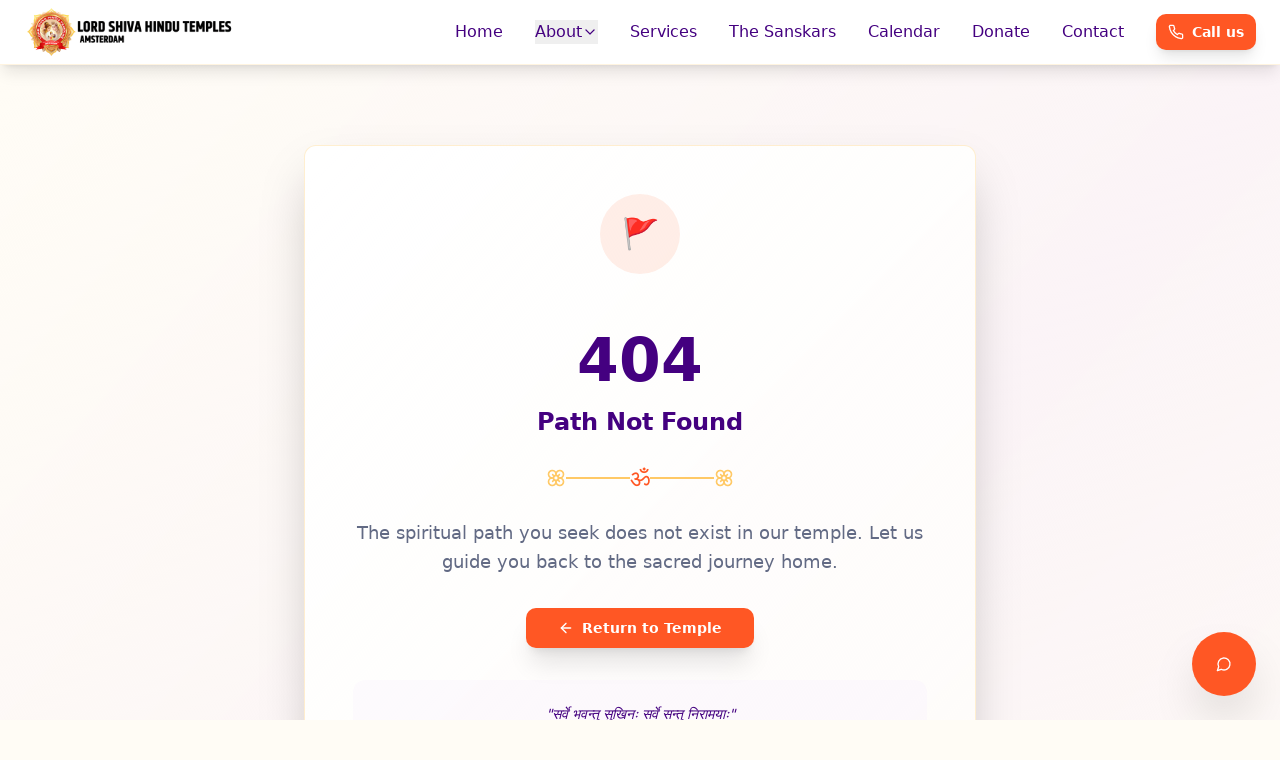

--- FILE ---
content_type: text/html
request_url: https://www.shivatemple.nl/alternative/+31-0644639999
body_size: 912
content:
<!doctype html>
<html lang="en">
  <head>
    <meta charset="UTF-8" />
    <meta name="viewport" content="width=device-width, initial-scale=1.0" />
    
    <!-- Primary Meta Tags -->
    <title>Lord Shiva Hindu Temples Amsterdam | Hindu Temple in Netherlands</title>
    <meta name="title" content="Lord Shiva Hindu Temples Amsterdam | Hindu Temple in Netherlands" />
    <meta name="description" content="Lord Shiva Hindu Temple in Amsterdam, Netherlands. Serving the Hindu community since 2011. Daily aarti, festivals, prayers, and spiritual guidance. Located at Hoogoorddreef 79, 1101 BB Amsterdam." />
    <meta name="keywords" content="Hindu temple Amsterdam, Lord Shiva temple, Hindu temple Netherlands, Amsterdam temple, Shiva temple, Hindu festivals Amsterdam, temple prayers, aarti Amsterdam" />
    <meta name="author" content="Lord Shiva Hindu Temples Amsterdam" />
    <meta name="robots" content="index, follow" />
    <meta name="language" content="English" />
    <meta name="revisit-after" content="7 days" />
    
    <!-- Open Graph / Facebook -->
    <meta property="og:type" content="website" />
    <meta property="og:url" content="https://shivatemple.nl/" />
    <meta property="og:title" content="Lord Shiva Hindu Temples Amsterdam | Hindu Temple in Netherlands" />
    <meta property="og:description" content="Lord Shiva Hindu Temple in Amsterdam, Netherlands. Serving the Hindu community since 2011. Daily aarti, festivals, prayers, and spiritual guidance." />
    <meta property="og:image" content="https://shivatemple.nl/favicon.png" />
    <meta property="og:image:width" content="1200" />
    <meta property="og:image:height" content="630" />
    <meta property="og:locale" content="en_US" />
    <meta property="og:site_name" content="Lord Shiva Hindu Temples Amsterdam" />
    
    <!-- Twitter -->
    <meta property="twitter:card" content="summary_large_image" />
    <meta property="twitter:url" content="https://shivatemple.nl/" />
    <meta property="twitter:title" content="Lord Shiva Hindu Temples Amsterdam | Hindu Temple in Netherlands" />
    <meta property="twitter:description" content="Lord Shiva Hindu Temple in Amsterdam, Netherlands. Serving the Hindu community since 2011. Daily aarti, festivals, prayers, and spiritual guidance." />
    <meta property="twitter:image" content="https://shivatemple.nl/favicon.png" />
    
    <!-- Additional SEO -->
    <meta name="geo.region" content="NL-NH" />
    <meta name="geo.placename" content="Amsterdam" />
    <meta name="geo.position" content="52.308869;4.940631" />
    <meta name="ICBM" content="52.308869, 4.940631" />
    
    <!-- Canonical URL -->
    <link rel="canonical" href="https://shivatemple.nl/" />
    
    <!-- Favicon -->
    <link rel="icon" type="image/png" href="/favicon.png" />
    <link rel="apple-touch-icon" href="/favicon.png" />
    
    <!-- Structured Data - Organization -->
    <script type="application/ld+json">
    {
      "@context": "https://schema.org",
      "@type": "PlaceOfWorship",
      "name": "Lord Shiva Hindu Temples Amsterdam",
      "description": "Hindu temple dedicated to Lord Shiva, serving the Hindu community in Amsterdam since 2011",
      "url": "https://shivatemple.nl",
      "address": {
        "@type": "PostalAddress",
        "streetAddress": "Hoogoorddreef 79",
        "addressLocality": "Amsterdam",
        "postalCode": "1101 BB",
        "addressCountry": "NL"
      },
      "telephone": "+31-6-43639999",
      "email": "info@shivatemple.nl",
      "openingHours": "Mo-Su 07:30-20:30",
      "image": "https://shivatemple.nl/favicon.png",
      "sameAs": []
    }
    </script>
    
    <!-- Structured Data - LocalBusiness -->
    <script type="application/ld+json">
    {
      "@context": "https://schema.org",
      "@type": "LocalBusiness",
      "name": "Lord Shiva Hindu Temples Amsterdam",
      "image": "https://shivatemple.nl/favicon.png",
      "description": "Hindu temple in Amsterdam offering daily prayers, aarti ceremonies, and festival celebrations",
      "address": {
        "@type": "PostalAddress",
        "streetAddress": "Hoogoorddreef 79",
        "addressLocality": "Amsterdam",
        "postalCode": "1101 BB",
        "addressCountry": "NL"
      },
      "telephone": "+31-6-43639999",
      "email": "info@shivatemple.nl",
      "openingHoursSpecification": {
        "@type": "OpeningHoursSpecification",
        "dayOfWeek": [
          "Monday",
          "Tuesday",
          "Wednesday",
          "Thursday",
          "Friday",
          "Saturday",
          "Sunday"
        ],
        "opens": "07:30",
        "closes": "20:30"
      }
    }
    </script>
    <script type="module" crossorigin src="/assets/index-BcyvbPgd.js"></script>
    <link rel="stylesheet" crossorigin href="/assets/index-CamUc_Fe.css">
  </head>

  <body>
    <div id="root"></div>

  </body>
</html>


--- FILE ---
content_type: text/javascript
request_url: https://www.shivatemple.nl/assets/index-BcyvbPgd.js
body_size: 151234
content:
var Mp=r=>{throw TypeError(r)};var cu=(r,s,i)=>s.has(r)||Mp("Cannot "+i);var G=(r,s,i)=>(cu(r,s,"read from private field"),i?i.call(r):s.get(r)),Be=(r,s,i)=>s.has(r)?Mp("Cannot add the same private member more than once"):s instanceof WeakSet?s.add(r):s.set(r,i),Me=(r,s,i,o)=>(cu(r,s,"write to private field"),o?o.call(r,i):s.set(r,i),i),bt=(r,s,i)=>(cu(r,s,"access private method"),i);var Eo=(r,s,i,o)=>({set _(c){Me(r,s,c,i)},get _(){return G(r,s,o)}});function Dw(r,s){for(var i=0;i<s.length;i++){const o=s[i];if(typeof o!="string"&&!Array.isArray(o)){for(const c in o)if(c!=="default"&&!(c in r)){const u=Object.getOwnPropertyDescriptor(o,c);u&&Object.defineProperty(r,c,u.get?u:{enumerable:!0,get:()=>o[c]})}}}return Object.freeze(Object.defineProperty(r,Symbol.toStringTag,{value:"Module"}))}(function(){const s=document.createElement("link").relList;if(s&&s.supports&&s.supports("modulepreload"))return;for(const c of document.querySelectorAll('link[rel="modulepreload"]'))o(c);new MutationObserver(c=>{for(const u of c)if(u.type==="childList")for(const f of u.addedNodes)f.tagName==="LINK"&&f.rel==="modulepreload"&&o(f)}).observe(document,{childList:!0,subtree:!0});function i(c){const u={};return c.integrity&&(u.integrity=c.integrity),c.referrerPolicy&&(u.referrerPolicy=c.referrerPolicy),c.crossOrigin==="use-credentials"?u.credentials="include":c.crossOrigin==="anonymous"?u.credentials="omit":u.credentials="same-origin",u}function o(c){if(c.ep)return;c.ep=!0;const u=i(c);fetch(c.href,u)}})();function Xm(r){return r&&r.__esModule&&Object.prototype.hasOwnProperty.call(r,"default")?r.default:r}var uu={exports:{}},Qi={},du={exports:{}},Ae={};/**
 * @license React
 * react.production.min.js
 *
 * Copyright (c) Facebook, Inc. and its affiliates.
 *
 * This source code is licensed under the MIT license found in the
 * LICENSE file in the root directory of this source tree.
 */var Ap;function Iw(){if(Ap)return Ae;Ap=1;var r=Symbol.for("react.element"),s=Symbol.for("react.portal"),i=Symbol.for("react.fragment"),o=Symbol.for("react.strict_mode"),c=Symbol.for("react.profiler"),u=Symbol.for("react.provider"),f=Symbol.for("react.context"),h=Symbol.for("react.forward_ref"),x=Symbol.for("react.suspense"),g=Symbol.for("react.memo"),y=Symbol.for("react.lazy"),w=Symbol.iterator;function v(T){return T===null||typeof T!="object"?null:(T=w&&T[w]||T["@@iterator"],typeof T=="function"?T:null)}var S={isMounted:function(){return!1},enqueueForceUpdate:function(){},enqueueReplaceState:function(){},enqueueSetState:function(){}},C=Object.assign,j={};function N(T,z,ie){this.props=T,this.context=z,this.refs=j,this.updater=ie||S}N.prototype.isReactComponent={},N.prototype.setState=function(T,z){if(typeof T!="object"&&typeof T!="function"&&T!=null)throw Error("setState(...): takes an object of state variables to update or a function which returns an object of state variables.");this.updater.enqueueSetState(this,T,z,"setState")},N.prototype.forceUpdate=function(T){this.updater.enqueueForceUpdate(this,T,"forceUpdate")};function k(){}k.prototype=N.prototype;function P(T,z,ie){this.props=T,this.context=z,this.refs=j,this.updater=ie||S}var R=P.prototype=new k;R.constructor=P,C(R,N.prototype),R.isPureReactComponent=!0;var D=Array.isArray,O=Object.prototype.hasOwnProperty,V={current:null},F={key:!0,ref:!0,__self:!0,__source:!0};function W(T,z,ie){var me,je={},ge=null,se=null;if(z!=null)for(me in z.ref!==void 0&&(se=z.ref),z.key!==void 0&&(ge=""+z.key),z)O.call(z,me)&&!F.hasOwnProperty(me)&&(je[me]=z[me]);var pe=arguments.length-2;if(pe===1)je.children=ie;else if(1<pe){for(var Ne=Array(pe),Ee=0;Ee<pe;Ee++)Ne[Ee]=arguments[Ee+2];je.children=Ne}if(T&&T.defaultProps)for(me in pe=T.defaultProps,pe)je[me]===void 0&&(je[me]=pe[me]);return{$$typeof:r,type:T,key:ge,ref:se,props:je,_owner:V.current}}function H(T,z){return{$$typeof:r,type:T.type,key:z,ref:T.ref,props:T.props,_owner:T._owner}}function Q(T){return typeof T=="object"&&T!==null&&T.$$typeof===r}function de(T){var z={"=":"=0",":":"=2"};return"$"+T.replace(/[=:]/g,function(ie){return z[ie]})}var re=/\/+/g;function fe(T,z){return typeof T=="object"&&T!==null&&T.key!=null?de(""+T.key):z.toString(36)}function ee(T,z,ie,me,je){var ge=typeof T;(ge==="undefined"||ge==="boolean")&&(T=null);var se=!1;if(T===null)se=!0;else switch(ge){case"string":case"number":se=!0;break;case"object":switch(T.$$typeof){case r:case s:se=!0}}if(se)return se=T,je=je(se),T=me===""?"."+fe(se,0):me,D(je)?(ie="",T!=null&&(ie=T.replace(re,"$&/")+"/"),ee(je,z,ie,"",function(Ee){return Ee})):je!=null&&(Q(je)&&(je=H(je,ie+(!je.key||se&&se.key===je.key?"":(""+je.key).replace(re,"$&/")+"/")+T)),z.push(je)),1;if(se=0,me=me===""?".":me+":",D(T))for(var pe=0;pe<T.length;pe++){ge=T[pe];var Ne=me+fe(ge,pe);se+=ee(ge,z,ie,Ne,je)}else if(Ne=v(T),typeof Ne=="function")for(T=Ne.call(T),pe=0;!(ge=T.next()).done;)ge=ge.value,Ne=me+fe(ge,pe++),se+=ee(ge,z,ie,Ne,je);else if(ge==="object")throw z=String(T),Error("Objects are not valid as a React child (found: "+(z==="[object Object]"?"object with keys {"+Object.keys(T).join(", ")+"}":z)+"). If you meant to render a collection of children, use an array instead.");return se}function $(T,z,ie){if(T==null)return T;var me=[],je=0;return ee(T,me,"","",function(ge){return z.call(ie,ge,je++)}),me}function U(T){if(T._status===-1){var z=T._result;z=z(),z.then(function(ie){(T._status===0||T._status===-1)&&(T._status=1,T._result=ie)},function(ie){(T._status===0||T._status===-1)&&(T._status=2,T._result=ie)}),T._status===-1&&(T._status=0,T._result=z)}if(T._status===1)return T._result.default;throw T._result}var K={current:null},I={transition:null},Y={ReactCurrentDispatcher:K,ReactCurrentBatchConfig:I,ReactCurrentOwner:V};function J(){throw Error("act(...) is not supported in production builds of React.")}return Ae.Children={map:$,forEach:function(T,z,ie){$(T,function(){z.apply(this,arguments)},ie)},count:function(T){var z=0;return $(T,function(){z++}),z},toArray:function(T){return $(T,function(z){return z})||[]},only:function(T){if(!Q(T))throw Error("React.Children.only expected to receive a single React element child.");return T}},Ae.Component=N,Ae.Fragment=i,Ae.Profiler=c,Ae.PureComponent=P,Ae.StrictMode=o,Ae.Suspense=x,Ae.__SECRET_INTERNALS_DO_NOT_USE_OR_YOU_WILL_BE_FIRED=Y,Ae.act=J,Ae.cloneElement=function(T,z,ie){if(T==null)throw Error("React.cloneElement(...): The argument must be a React element, but you passed "+T+".");var me=C({},T.props),je=T.key,ge=T.ref,se=T._owner;if(z!=null){if(z.ref!==void 0&&(ge=z.ref,se=V.current),z.key!==void 0&&(je=""+z.key),T.type&&T.type.defaultProps)var pe=T.type.defaultProps;for(Ne in z)O.call(z,Ne)&&!F.hasOwnProperty(Ne)&&(me[Ne]=z[Ne]===void 0&&pe!==void 0?pe[Ne]:z[Ne])}var Ne=arguments.length-2;if(Ne===1)me.children=ie;else if(1<Ne){pe=Array(Ne);for(var Ee=0;Ee<Ne;Ee++)pe[Ee]=arguments[Ee+2];me.children=pe}return{$$typeof:r,type:T.type,key:je,ref:ge,props:me,_owner:se}},Ae.createContext=function(T){return T={$$typeof:f,_currentValue:T,_currentValue2:T,_threadCount:0,Provider:null,Consumer:null,_defaultValue:null,_globalName:null},T.Provider={$$typeof:u,_context:T},T.Consumer=T},Ae.createElement=W,Ae.createFactory=function(T){var z=W.bind(null,T);return z.type=T,z},Ae.createRef=function(){return{current:null}},Ae.forwardRef=function(T){return{$$typeof:h,render:T}},Ae.isValidElement=Q,Ae.lazy=function(T){return{$$typeof:y,_payload:{_status:-1,_result:T},_init:U}},Ae.memo=function(T,z){return{$$typeof:g,type:T,compare:z===void 0?null:z}},Ae.startTransition=function(T){var z=I.transition;I.transition={};try{T()}finally{I.transition=z}},Ae.unstable_act=J,Ae.useCallback=function(T,z){return K.current.useCallback(T,z)},Ae.useContext=function(T){return K.current.useContext(T)},Ae.useDebugValue=function(){},Ae.useDeferredValue=function(T){return K.current.useDeferredValue(T)},Ae.useEffect=function(T,z){return K.current.useEffect(T,z)},Ae.useId=function(){return K.current.useId()},Ae.useImperativeHandle=function(T,z,ie){return K.current.useImperativeHandle(T,z,ie)},Ae.useInsertionEffect=function(T,z){return K.current.useInsertionEffect(T,z)},Ae.useLayoutEffect=function(T,z){return K.current.useLayoutEffect(T,z)},Ae.useMemo=function(T,z){return K.current.useMemo(T,z)},Ae.useReducer=function(T,z,ie){return K.current.useReducer(T,z,ie)},Ae.useRef=function(T){return K.current.useRef(T)},Ae.useState=function(T){return K.current.useState(T)},Ae.useSyncExternalStore=function(T,z,ie){return K.current.useSyncExternalStore(T,z,ie)},Ae.useTransition=function(){return K.current.useTransition()},Ae.version="18.3.1",Ae}var Dp;function hd(){return Dp||(Dp=1,du.exports=Iw()),du.exports}/**
 * @license React
 * react-jsx-runtime.production.min.js
 *
 * Copyright (c) Facebook, Inc. and its affiliates.
 *
 * This source code is licensed under the MIT license found in the
 * LICENSE file in the root directory of this source tree.
 */var Ip;function Ow(){if(Ip)return Qi;Ip=1;var r=hd(),s=Symbol.for("react.element"),i=Symbol.for("react.fragment"),o=Object.prototype.hasOwnProperty,c=r.__SECRET_INTERNALS_DO_NOT_USE_OR_YOU_WILL_BE_FIRED.ReactCurrentOwner,u={key:!0,ref:!0,__self:!0,__source:!0};function f(h,x,g){var y,w={},v=null,S=null;g!==void 0&&(v=""+g),x.key!==void 0&&(v=""+x.key),x.ref!==void 0&&(S=x.ref);for(y in x)o.call(x,y)&&!u.hasOwnProperty(y)&&(w[y]=x[y]);if(h&&h.defaultProps)for(y in x=h.defaultProps,x)w[y]===void 0&&(w[y]=x[y]);return{$$typeof:s,type:h,key:v,ref:S,props:w,_owner:c.current}}return Qi.Fragment=i,Qi.jsx=f,Qi.jsxs=f,Qi}var Op;function Lw(){return Op||(Op=1,uu.exports=Ow()),uu.exports}var n=Lw(),m=hd();const ne=Xm(m),Jm=Dw({__proto__:null,default:ne},[m]),_w=1,Fw=1e6;let fu=0;function Bw(){return fu=(fu+1)%Number.MAX_SAFE_INTEGER,fu.toString()}const hu=new Map,Lp=r=>{if(hu.has(r))return;const s=setTimeout(()=>{hu.delete(r),Zi({type:"REMOVE_TOAST",toastId:r})},Fw);hu.set(r,s)},zw=(r,s)=>{switch(s.type){case"ADD_TOAST":return{...r,toasts:[s.toast,...r.toasts].slice(0,_w)};case"UPDATE_TOAST":return{...r,toasts:r.toasts.map(i=>i.id===s.toast.id?{...i,...s.toast}:i)};case"DISMISS_TOAST":{const{toastId:i}=s;return i?Lp(i):r.toasts.forEach(o=>{Lp(o.id)}),{...r,toasts:r.toasts.map(o=>o.id===i||i===void 0?{...o,open:!1}:o)}}case"REMOVE_TOAST":return s.toastId===void 0?{...r,toasts:[]}:{...r,toasts:r.toasts.filter(i=>i.id!==s.toastId)}}},Ho=[];let Wo={toasts:[]};function Zi(r){Wo=zw(Wo,r),Ho.forEach(s=>{s(Wo)})}function $w({...r}){const s=Bw(),i=c=>Zi({type:"UPDATE_TOAST",toast:{...c,id:s}}),o=()=>Zi({type:"DISMISS_TOAST",toastId:s});return Zi({type:"ADD_TOAST",toast:{...r,id:s,open:!0,onOpenChange:c=>{c||o()}}}),{id:s,dismiss:o,update:i}}function Zm(){const[r,s]=m.useState(Wo);return m.useEffect(()=>(Ho.push(s),()=>{const i=Ho.indexOf(s);i>-1&&Ho.splice(i,1)}),[r]),{...r,toast:$w,dismiss:i=>Zi({type:"DISMISS_TOAST",toastId:i})}}var pu={exports:{}},It={},mu={exports:{}},gu={};/**
 * @license React
 * scheduler.production.min.js
 *
 * Copyright (c) Facebook, Inc. and its affiliates.
 *
 * This source code is licensed under the MIT license found in the
 * LICENSE file in the root directory of this source tree.
 */var _p;function Hw(){return _p||(_p=1,function(r){function s(I,Y){var J=I.length;I.push(Y);e:for(;0<J;){var T=J-1>>>1,z=I[T];if(0<c(z,Y))I[T]=Y,I[J]=z,J=T;else break e}}function i(I){return I.length===0?null:I[0]}function o(I){if(I.length===0)return null;var Y=I[0],J=I.pop();if(J!==Y){I[0]=J;e:for(var T=0,z=I.length,ie=z>>>1;T<ie;){var me=2*(T+1)-1,je=I[me],ge=me+1,se=I[ge];if(0>c(je,J))ge<z&&0>c(se,je)?(I[T]=se,I[ge]=J,T=ge):(I[T]=je,I[me]=J,T=me);else if(ge<z&&0>c(se,J))I[T]=se,I[ge]=J,T=ge;else break e}}return Y}function c(I,Y){var J=I.sortIndex-Y.sortIndex;return J!==0?J:I.id-Y.id}if(typeof performance=="object"&&typeof performance.now=="function"){var u=performance;r.unstable_now=function(){return u.now()}}else{var f=Date,h=f.now();r.unstable_now=function(){return f.now()-h}}var x=[],g=[],y=1,w=null,v=3,S=!1,C=!1,j=!1,N=typeof setTimeout=="function"?setTimeout:null,k=typeof clearTimeout=="function"?clearTimeout:null,P=typeof setImmediate<"u"?setImmediate:null;typeof navigator<"u"&&navigator.scheduling!==void 0&&navigator.scheduling.isInputPending!==void 0&&navigator.scheduling.isInputPending.bind(navigator.scheduling);function R(I){for(var Y=i(g);Y!==null;){if(Y.callback===null)o(g);else if(Y.startTime<=I)o(g),Y.sortIndex=Y.expirationTime,s(x,Y);else break;Y=i(g)}}function D(I){if(j=!1,R(I),!C)if(i(x)!==null)C=!0,U(O);else{var Y=i(g);Y!==null&&K(D,Y.startTime-I)}}function O(I,Y){C=!1,j&&(j=!1,k(W),W=-1),S=!0;var J=v;try{for(R(Y),w=i(x);w!==null&&(!(w.expirationTime>Y)||I&&!de());){var T=w.callback;if(typeof T=="function"){w.callback=null,v=w.priorityLevel;var z=T(w.expirationTime<=Y);Y=r.unstable_now(),typeof z=="function"?w.callback=z:w===i(x)&&o(x),R(Y)}else o(x);w=i(x)}if(w!==null)var ie=!0;else{var me=i(g);me!==null&&K(D,me.startTime-Y),ie=!1}return ie}finally{w=null,v=J,S=!1}}var V=!1,F=null,W=-1,H=5,Q=-1;function de(){return!(r.unstable_now()-Q<H)}function re(){if(F!==null){var I=r.unstable_now();Q=I;var Y=!0;try{Y=F(!0,I)}finally{Y?fe():(V=!1,F=null)}}else V=!1}var fe;if(typeof P=="function")fe=function(){P(re)};else if(typeof MessageChannel<"u"){var ee=new MessageChannel,$=ee.port2;ee.port1.onmessage=re,fe=function(){$.postMessage(null)}}else fe=function(){N(re,0)};function U(I){F=I,V||(V=!0,fe())}function K(I,Y){W=N(function(){I(r.unstable_now())},Y)}r.unstable_IdlePriority=5,r.unstable_ImmediatePriority=1,r.unstable_LowPriority=4,r.unstable_NormalPriority=3,r.unstable_Profiling=null,r.unstable_UserBlockingPriority=2,r.unstable_cancelCallback=function(I){I.callback=null},r.unstable_continueExecution=function(){C||S||(C=!0,U(O))},r.unstable_forceFrameRate=function(I){0>I||125<I?console.error("forceFrameRate takes a positive int between 0 and 125, forcing frame rates higher than 125 fps is not supported"):H=0<I?Math.floor(1e3/I):5},r.unstable_getCurrentPriorityLevel=function(){return v},r.unstable_getFirstCallbackNode=function(){return i(x)},r.unstable_next=function(I){switch(v){case 1:case 2:case 3:var Y=3;break;default:Y=v}var J=v;v=Y;try{return I()}finally{v=J}},r.unstable_pauseExecution=function(){},r.unstable_requestPaint=function(){},r.unstable_runWithPriority=function(I,Y){switch(I){case 1:case 2:case 3:case 4:case 5:break;default:I=3}var J=v;v=I;try{return Y()}finally{v=J}},r.unstable_scheduleCallback=function(I,Y,J){var T=r.unstable_now();switch(typeof J=="object"&&J!==null?(J=J.delay,J=typeof J=="number"&&0<J?T+J:T):J=T,I){case 1:var z=-1;break;case 2:z=250;break;case 5:z=1073741823;break;case 4:z=1e4;break;default:z=5e3}return z=J+z,I={id:y++,callback:Y,priorityLevel:I,startTime:J,expirationTime:z,sortIndex:-1},J>T?(I.sortIndex=J,s(g,I),i(x)===null&&I===i(g)&&(j?(k(W),W=-1):j=!0,K(D,J-T))):(I.sortIndex=z,s(x,I),C||S||(C=!0,U(O))),I},r.unstable_shouldYield=de,r.unstable_wrapCallback=function(I){var Y=v;return function(){var J=v;v=Y;try{return I.apply(this,arguments)}finally{v=J}}}}(gu)),gu}var Fp;function Ww(){return Fp||(Fp=1,mu.exports=Hw()),mu.exports}/**
 * @license React
 * react-dom.production.min.js
 *
 * Copyright (c) Facebook, Inc. and its affiliates.
 *
 * This source code is licensed under the MIT license found in the
 * LICENSE file in the root directory of this source tree.
 */var Bp;function Uw(){if(Bp)return It;Bp=1;var r=hd(),s=Ww();function i(e){for(var t="https://reactjs.org/docs/error-decoder.html?invariant="+e,a=1;a<arguments.length;a++)t+="&args[]="+encodeURIComponent(arguments[a]);return"Minified React error #"+e+"; visit "+t+" for the full message or use the non-minified dev environment for full errors and additional helpful warnings."}var o=new Set,c={};function u(e,t){f(e,t),f(e+"Capture",t)}function f(e,t){for(c[e]=t,e=0;e<t.length;e++)o.add(t[e])}var h=!(typeof window>"u"||typeof window.document>"u"||typeof window.document.createElement>"u"),x=Object.prototype.hasOwnProperty,g=/^[:A-Z_a-z\u00C0-\u00D6\u00D8-\u00F6\u00F8-\u02FF\u0370-\u037D\u037F-\u1FFF\u200C-\u200D\u2070-\u218F\u2C00-\u2FEF\u3001-\uD7FF\uF900-\uFDCF\uFDF0-\uFFFD][:A-Z_a-z\u00C0-\u00D6\u00D8-\u00F6\u00F8-\u02FF\u0370-\u037D\u037F-\u1FFF\u200C-\u200D\u2070-\u218F\u2C00-\u2FEF\u3001-\uD7FF\uF900-\uFDCF\uFDF0-\uFFFD\-.0-9\u00B7\u0300-\u036F\u203F-\u2040]*$/,y={},w={};function v(e){return x.call(w,e)?!0:x.call(y,e)?!1:g.test(e)?w[e]=!0:(y[e]=!0,!1)}function S(e,t,a,l){if(a!==null&&a.type===0)return!1;switch(typeof t){case"function":case"symbol":return!0;case"boolean":return l?!1:a!==null?!a.acceptsBooleans:(e=e.toLowerCase().slice(0,5),e!=="data-"&&e!=="aria-");default:return!1}}function C(e,t,a,l){if(t===null||typeof t>"u"||S(e,t,a,l))return!0;if(l)return!1;if(a!==null)switch(a.type){case 3:return!t;case 4:return t===!1;case 5:return isNaN(t);case 6:return isNaN(t)||1>t}return!1}function j(e,t,a,l,d,p,b){this.acceptsBooleans=t===2||t===3||t===4,this.attributeName=l,this.attributeNamespace=d,this.mustUseProperty=a,this.propertyName=e,this.type=t,this.sanitizeURL=p,this.removeEmptyString=b}var N={};"children dangerouslySetInnerHTML defaultValue defaultChecked innerHTML suppressContentEditableWarning suppressHydrationWarning style".split(" ").forEach(function(e){N[e]=new j(e,0,!1,e,null,!1,!1)}),[["acceptCharset","accept-charset"],["className","class"],["htmlFor","for"],["httpEquiv","http-equiv"]].forEach(function(e){var t=e[0];N[t]=new j(t,1,!1,e[1],null,!1,!1)}),["contentEditable","draggable","spellCheck","value"].forEach(function(e){N[e]=new j(e,2,!1,e.toLowerCase(),null,!1,!1)}),["autoReverse","externalResourcesRequired","focusable","preserveAlpha"].forEach(function(e){N[e]=new j(e,2,!1,e,null,!1,!1)}),"allowFullScreen async autoFocus autoPlay controls default defer disabled disablePictureInPicture disableRemotePlayback formNoValidate hidden loop noModule noValidate open playsInline readOnly required reversed scoped seamless itemScope".split(" ").forEach(function(e){N[e]=new j(e,3,!1,e.toLowerCase(),null,!1,!1)}),["checked","multiple","muted","selected"].forEach(function(e){N[e]=new j(e,3,!0,e,null,!1,!1)}),["capture","download"].forEach(function(e){N[e]=new j(e,4,!1,e,null,!1,!1)}),["cols","rows","size","span"].forEach(function(e){N[e]=new j(e,6,!1,e,null,!1,!1)}),["rowSpan","start"].forEach(function(e){N[e]=new j(e,5,!1,e.toLowerCase(),null,!1,!1)});var k=/[\-:]([a-z])/g;function P(e){return e[1].toUpperCase()}"accent-height alignment-baseline arabic-form baseline-shift cap-height clip-path clip-rule color-interpolation color-interpolation-filters color-profile color-rendering dominant-baseline enable-background fill-opacity fill-rule flood-color flood-opacity font-family font-size font-size-adjust font-stretch font-style font-variant font-weight glyph-name glyph-orientation-horizontal glyph-orientation-vertical horiz-adv-x horiz-origin-x image-rendering letter-spacing lighting-color marker-end marker-mid marker-start overline-position overline-thickness paint-order panose-1 pointer-events rendering-intent shape-rendering stop-color stop-opacity strikethrough-position strikethrough-thickness stroke-dasharray stroke-dashoffset stroke-linecap stroke-linejoin stroke-miterlimit stroke-opacity stroke-width text-anchor text-decoration text-rendering underline-position underline-thickness unicode-bidi unicode-range units-per-em v-alphabetic v-hanging v-ideographic v-mathematical vector-effect vert-adv-y vert-origin-x vert-origin-y word-spacing writing-mode xmlns:xlink x-height".split(" ").forEach(function(e){var t=e.replace(k,P);N[t]=new j(t,1,!1,e,null,!1,!1)}),"xlink:actuate xlink:arcrole xlink:role xlink:show xlink:title xlink:type".split(" ").forEach(function(e){var t=e.replace(k,P);N[t]=new j(t,1,!1,e,"http://www.w3.org/1999/xlink",!1,!1)}),["xml:base","xml:lang","xml:space"].forEach(function(e){var t=e.replace(k,P);N[t]=new j(t,1,!1,e,"http://www.w3.org/XML/1998/namespace",!1,!1)}),["tabIndex","crossOrigin"].forEach(function(e){N[e]=new j(e,1,!1,e.toLowerCase(),null,!1,!1)}),N.xlinkHref=new j("xlinkHref",1,!1,"xlink:href","http://www.w3.org/1999/xlink",!0,!1),["src","href","action","formAction"].forEach(function(e){N[e]=new j(e,1,!1,e.toLowerCase(),null,!0,!0)});function R(e,t,a,l){var d=N.hasOwnProperty(t)?N[t]:null;(d!==null?d.type!==0:l||!(2<t.length)||t[0]!=="o"&&t[0]!=="O"||t[1]!=="n"&&t[1]!=="N")&&(C(t,a,d,l)&&(a=null),l||d===null?v(t)&&(a===null?e.removeAttribute(t):e.setAttribute(t,""+a)):d.mustUseProperty?e[d.propertyName]=a===null?d.type===3?!1:"":a:(t=d.attributeName,l=d.attributeNamespace,a===null?e.removeAttribute(t):(d=d.type,a=d===3||d===4&&a===!0?"":""+a,l?e.setAttributeNS(l,t,a):e.setAttribute(t,a))))}var D=r.__SECRET_INTERNALS_DO_NOT_USE_OR_YOU_WILL_BE_FIRED,O=Symbol.for("react.element"),V=Symbol.for("react.portal"),F=Symbol.for("react.fragment"),W=Symbol.for("react.strict_mode"),H=Symbol.for("react.profiler"),Q=Symbol.for("react.provider"),de=Symbol.for("react.context"),re=Symbol.for("react.forward_ref"),fe=Symbol.for("react.suspense"),ee=Symbol.for("react.suspense_list"),$=Symbol.for("react.memo"),U=Symbol.for("react.lazy"),K=Symbol.for("react.offscreen"),I=Symbol.iterator;function Y(e){return e===null||typeof e!="object"?null:(e=I&&e[I]||e["@@iterator"],typeof e=="function"?e:null)}var J=Object.assign,T;function z(e){if(T===void 0)try{throw Error()}catch(a){var t=a.stack.trim().match(/\n( *(at )?)/);T=t&&t[1]||""}return`
`+T+e}var ie=!1;function me(e,t){if(!e||ie)return"";ie=!0;var a=Error.prepareStackTrace;Error.prepareStackTrace=void 0;try{if(t)if(t=function(){throw Error()},Object.defineProperty(t.prototype,"props",{set:function(){throw Error()}}),typeof Reflect=="object"&&Reflect.construct){try{Reflect.construct(t,[])}catch(B){var l=B}Reflect.construct(e,[],t)}else{try{t.call()}catch(B){l=B}e.call(t.prototype)}else{try{throw Error()}catch(B){l=B}e()}}catch(B){if(B&&l&&typeof B.stack=="string"){for(var d=B.stack.split(`
`),p=l.stack.split(`
`),b=d.length-1,E=p.length-1;1<=b&&0<=E&&d[b]!==p[E];)E--;for(;1<=b&&0<=E;b--,E--)if(d[b]!==p[E]){if(b!==1||E!==1)do if(b--,E--,0>E||d[b]!==p[E]){var M=`
`+d[b].replace(" at new "," at ");return e.displayName&&M.includes("<anonymous>")&&(M=M.replace("<anonymous>",e.displayName)),M}while(1<=b&&0<=E);break}}}finally{ie=!1,Error.prepareStackTrace=a}return(e=e?e.displayName||e.name:"")?z(e):""}function je(e){switch(e.tag){case 5:return z(e.type);case 16:return z("Lazy");case 13:return z("Suspense");case 19:return z("SuspenseList");case 0:case 2:case 15:return e=me(e.type,!1),e;case 11:return e=me(e.type.render,!1),e;case 1:return e=me(e.type,!0),e;default:return""}}function ge(e){if(e==null)return null;if(typeof e=="function")return e.displayName||e.name||null;if(typeof e=="string")return e;switch(e){case F:return"Fragment";case V:return"Portal";case H:return"Profiler";case W:return"StrictMode";case fe:return"Suspense";case ee:return"SuspenseList"}if(typeof e=="object")switch(e.$$typeof){case de:return(e.displayName||"Context")+".Consumer";case Q:return(e._context.displayName||"Context")+".Provider";case re:var t=e.render;return e=e.displayName,e||(e=t.displayName||t.name||"",e=e!==""?"ForwardRef("+e+")":"ForwardRef"),e;case $:return t=e.displayName||null,t!==null?t:ge(e.type)||"Memo";case U:t=e._payload,e=e._init;try{return ge(e(t))}catch{}}return null}function se(e){var t=e.type;switch(e.tag){case 24:return"Cache";case 9:return(t.displayName||"Context")+".Consumer";case 10:return(t._context.displayName||"Context")+".Provider";case 18:return"DehydratedFragment";case 11:return e=t.render,e=e.displayName||e.name||"",t.displayName||(e!==""?"ForwardRef("+e+")":"ForwardRef");case 7:return"Fragment";case 5:return t;case 4:return"Portal";case 3:return"Root";case 6:return"Text";case 16:return ge(t);case 8:return t===W?"StrictMode":"Mode";case 22:return"Offscreen";case 12:return"Profiler";case 21:return"Scope";case 13:return"Suspense";case 19:return"SuspenseList";case 25:return"TracingMarker";case 1:case 0:case 17:case 2:case 14:case 15:if(typeof t=="function")return t.displayName||t.name||null;if(typeof t=="string")return t}return null}function pe(e){switch(typeof e){case"boolean":case"number":case"string":case"undefined":return e;case"object":return e;default:return""}}function Ne(e){var t=e.type;return(e=e.nodeName)&&e.toLowerCase()==="input"&&(t==="checkbox"||t==="radio")}function Ee(e){var t=Ne(e)?"checked":"value",a=Object.getOwnPropertyDescriptor(e.constructor.prototype,t),l=""+e[t];if(!e.hasOwnProperty(t)&&typeof a<"u"&&typeof a.get=="function"&&typeof a.set=="function"){var d=a.get,p=a.set;return Object.defineProperty(e,t,{configurable:!0,get:function(){return d.call(this)},set:function(b){l=""+b,p.call(this,b)}}),Object.defineProperty(e,t,{enumerable:a.enumerable}),{getValue:function(){return l},setValue:function(b){l=""+b},stopTracking:function(){e._valueTracker=null,delete e[t]}}}}function De(e){e._valueTracker||(e._valueTracker=Ee(e))}function Ie(e){if(!e)return!1;var t=e._valueTracker;if(!t)return!0;var a=t.getValue(),l="";return e&&(l=Ne(e)?e.checked?"true":"false":e.value),e=l,e!==a?(t.setValue(e),!0):!1}function nt(e){if(e=e||(typeof document<"u"?document:void 0),typeof e>"u")return null;try{return e.activeElement||e.body}catch{return e.body}}function ft(e,t){var a=t.checked;return J({},t,{defaultChecked:void 0,defaultValue:void 0,value:void 0,checked:a??e._wrapperState.initialChecked})}function Zt(e,t){var a=t.defaultValue==null?"":t.defaultValue,l=t.checked!=null?t.checked:t.defaultChecked;a=pe(t.value!=null?t.value:a),e._wrapperState={initialChecked:l,initialValue:a,controlled:t.type==="checkbox"||t.type==="radio"?t.checked!=null:t.value!=null}}function St(e,t){t=t.checked,t!=null&&R(e,"checked",t,!1)}function er(e,t){St(e,t);var a=pe(t.value),l=t.type;if(a!=null)l==="number"?(a===0&&e.value===""||e.value!=a)&&(e.value=""+a):e.value!==""+a&&(e.value=""+a);else if(l==="submit"||l==="reset"){e.removeAttribute("value");return}t.hasOwnProperty("value")?et(e,t.type,a):t.hasOwnProperty("defaultValue")&&et(e,t.type,pe(t.defaultValue)),t.checked==null&&t.defaultChecked!=null&&(e.defaultChecked=!!t.defaultChecked)}function as(e,t,a){if(t.hasOwnProperty("value")||t.hasOwnProperty("defaultValue")){var l=t.type;if(!(l!=="submit"&&l!=="reset"||t.value!==void 0&&t.value!==null))return;t=""+e._wrapperState.initialValue,a||t===e.value||(e.value=t),e.defaultValue=t}a=e.name,a!==""&&(e.name=""),e.defaultChecked=!!e._wrapperState.initialChecked,a!==""&&(e.name=a)}function et(e,t,a){(t!=="number"||nt(e.ownerDocument)!==e)&&(a==null?e.defaultValue=""+e._wrapperState.initialValue:e.defaultValue!==""+a&&(e.defaultValue=""+a))}var Ut=Array.isArray;function zr(e,t,a,l){if(e=e.options,t){t={};for(var d=0;d<a.length;d++)t["$"+a[d]]=!0;for(a=0;a<e.length;a++)d=t.hasOwnProperty("$"+e[a].value),e[a].selected!==d&&(e[a].selected=d),d&&l&&(e[a].defaultSelected=!0)}else{for(a=""+pe(a),t=null,d=0;d<e.length;d++){if(e[d].value===a){e[d].selected=!0,l&&(e[d].defaultSelected=!0);return}t!==null||e[d].disabled||(t=e[d])}t!==null&&(t.selected=!0)}}function li(e,t){if(t.dangerouslySetInnerHTML!=null)throw Error(i(91));return J({},t,{value:void 0,defaultValue:void 0,children:""+e._wrapperState.initialValue})}function Pn(e,t){var a=t.value;if(a==null){if(a=t.children,t=t.defaultValue,a!=null){if(t!=null)throw Error(i(92));if(Ut(a)){if(1<a.length)throw Error(i(93));a=a[0]}t=a}t==null&&(t=""),a=t}e._wrapperState={initialValue:pe(a)}}function ma(e,t){var a=pe(t.value),l=pe(t.defaultValue);a!=null&&(a=""+a,a!==e.value&&(e.value=a),t.defaultValue==null&&e.defaultValue!==a&&(e.defaultValue=a)),l!=null&&(e.defaultValue=""+l)}function ci(e){var t=e.textContent;t===e._wrapperState.initialValue&&t!==""&&t!==null&&(e.value=t)}function os(e){switch(e){case"svg":return"http://www.w3.org/2000/svg";case"math":return"http://www.w3.org/1998/Math/MathML";default:return"http://www.w3.org/1999/xhtml"}}function pr(e,t){return e==null||e==="http://www.w3.org/1999/xhtml"?os(t):e==="http://www.w3.org/2000/svg"&&t==="foreignObject"?"http://www.w3.org/1999/xhtml":e}var Tn,kr=function(e){return typeof MSApp<"u"&&MSApp.execUnsafeLocalFunction?function(t,a,l,d){MSApp.execUnsafeLocalFunction(function(){return e(t,a,l,d)})}:e}(function(e,t){if(e.namespaceURI!=="http://www.w3.org/2000/svg"||"innerHTML"in e)e.innerHTML=t;else{for(Tn=Tn||document.createElement("div"),Tn.innerHTML="<svg>"+t.valueOf().toString()+"</svg>",t=Tn.firstChild;e.firstChild;)e.removeChild(e.firstChild);for(;t.firstChild;)e.appendChild(t.firstChild)}});function $r(e,t){if(t){var a=e.firstChild;if(a&&a===e.lastChild&&a.nodeType===3){a.nodeValue=t;return}}e.textContent=t}var Rn={animationIterationCount:!0,aspectRatio:!0,borderImageOutset:!0,borderImageSlice:!0,borderImageWidth:!0,boxFlex:!0,boxFlexGroup:!0,boxOrdinalGroup:!0,columnCount:!0,columns:!0,flex:!0,flexGrow:!0,flexPositive:!0,flexShrink:!0,flexNegative:!0,flexOrder:!0,gridArea:!0,gridRow:!0,gridRowEnd:!0,gridRowSpan:!0,gridRowStart:!0,gridColumn:!0,gridColumnEnd:!0,gridColumnSpan:!0,gridColumnStart:!0,fontWeight:!0,lineClamp:!0,lineHeight:!0,opacity:!0,order:!0,orphans:!0,tabSize:!0,widows:!0,zIndex:!0,zoom:!0,fillOpacity:!0,floodOpacity:!0,stopOpacity:!0,strokeDasharray:!0,strokeDashoffset:!0,strokeMiterlimit:!0,strokeOpacity:!0,strokeWidth:!0},ga=["Webkit","ms","Moz","O"];Object.keys(Rn).forEach(function(e){ga.forEach(function(t){t=t+e.charAt(0).toUpperCase()+e.substring(1),Rn[t]=Rn[e]})});function ui(e,t,a){return t==null||typeof t=="boolean"||t===""?"":a||typeof t!="number"||t===0||Rn.hasOwnProperty(e)&&Rn[e]?(""+t).trim():t+"px"}function xa(e,t){e=e.style;for(var a in t)if(t.hasOwnProperty(a)){var l=a.indexOf("--")===0,d=ui(a,t[a],l);a==="float"&&(a="cssFloat"),l?e.setProperty(a,d):e[a]=d}}var di=J({menuitem:!0},{area:!0,base:!0,br:!0,col:!0,embed:!0,hr:!0,img:!0,input:!0,keygen:!0,link:!0,meta:!0,param:!0,source:!0,track:!0,wbr:!0});function Vt(e,t){if(t){if(di[e]&&(t.children!=null||t.dangerouslySetInnerHTML!=null))throw Error(i(137,e));if(t.dangerouslySetInnerHTML!=null){if(t.children!=null)throw Error(i(60));if(typeof t.dangerouslySetInnerHTML!="object"||!("__html"in t.dangerouslySetInnerHTML))throw Error(i(61))}if(t.style!=null&&typeof t.style!="object")throw Error(i(62))}}function fi(e,t){if(e.indexOf("-")===-1)return typeof t.is=="string";switch(e){case"annotation-xml":case"color-profile":case"font-face":case"font-face-src":case"font-face-uri":case"font-face-format":case"font-face-name":case"missing-glyph":return!1;default:return!0}}var Pe=null;function ze(e){return e=e.target||e.srcElement||window,e.correspondingUseElement&&(e=e.correspondingUseElement),e.nodeType===3?e.parentNode:e}var Fe=null,ht=null,pt=null;function Mn(e){if(e=Ii(e)){if(typeof Fe!="function")throw Error(i(280));var t=e.stateNode;t&&(t=$a(t),Fe(e.stateNode,e.type,t))}}function va(e){ht?pt?pt.push(e):pt=[e]:ht=e}function Qd(){if(ht){var e=ht,t=pt;if(pt=ht=null,Mn(e),t)for(e=0;e<t.length;e++)Mn(t[e])}}function qd(e,t){return e(t)}function Xd(){}var kl=!1;function Jd(e,t,a){if(kl)return e(t,a);kl=!0;try{return qd(e,t,a)}finally{kl=!1,(ht!==null||pt!==null)&&(Xd(),Qd())}}function hi(e,t){var a=e.stateNode;if(a===null)return null;var l=$a(a);if(l===null)return null;a=l[t];e:switch(t){case"onClick":case"onClickCapture":case"onDoubleClick":case"onDoubleClickCapture":case"onMouseDown":case"onMouseDownCapture":case"onMouseMove":case"onMouseMoveCapture":case"onMouseUp":case"onMouseUpCapture":case"onMouseEnter":(l=!l.disabled)||(e=e.type,l=!(e==="button"||e==="input"||e==="select"||e==="textarea")),e=!l;break e;default:e=!1}if(e)return null;if(a&&typeof a!="function")throw Error(i(231,t,typeof a));return a}var El=!1;if(h)try{var pi={};Object.defineProperty(pi,"passive",{get:function(){El=!0}}),window.addEventListener("test",pi,pi),window.removeEventListener("test",pi,pi)}catch{El=!1}function B0(e,t,a,l,d,p,b,E,M){var B=Array.prototype.slice.call(arguments,3);try{t.apply(a,B)}catch(X){this.onError(X)}}var mi=!1,ya=null,wa=!1,Pl=null,z0={onError:function(e){mi=!0,ya=e}};function $0(e,t,a,l,d,p,b,E,M){mi=!1,ya=null,B0.apply(z0,arguments)}function H0(e,t,a,l,d,p,b,E,M){if($0.apply(this,arguments),mi){if(mi){var B=ya;mi=!1,ya=null}else throw Error(i(198));wa||(wa=!0,Pl=B)}}function An(e){var t=e,a=e;if(e.alternate)for(;t.return;)t=t.return;else{e=t;do t=e,(t.flags&4098)!==0&&(a=t.return),e=t.return;while(e)}return t.tag===3?a:null}function Zd(e){if(e.tag===13){var t=e.memoizedState;if(t===null&&(e=e.alternate,e!==null&&(t=e.memoizedState)),t!==null)return t.dehydrated}return null}function ef(e){if(An(e)!==e)throw Error(i(188))}function W0(e){var t=e.alternate;if(!t){if(t=An(e),t===null)throw Error(i(188));return t!==e?null:e}for(var a=e,l=t;;){var d=a.return;if(d===null)break;var p=d.alternate;if(p===null){if(l=d.return,l!==null){a=l;continue}break}if(d.child===p.child){for(p=d.child;p;){if(p===a)return ef(d),e;if(p===l)return ef(d),t;p=p.sibling}throw Error(i(188))}if(a.return!==l.return)a=d,l=p;else{for(var b=!1,E=d.child;E;){if(E===a){b=!0,a=d,l=p;break}if(E===l){b=!0,l=d,a=p;break}E=E.sibling}if(!b){for(E=p.child;E;){if(E===a){b=!0,a=p,l=d;break}if(E===l){b=!0,l=p,a=d;break}E=E.sibling}if(!b)throw Error(i(189))}}if(a.alternate!==l)throw Error(i(190))}if(a.tag!==3)throw Error(i(188));return a.stateNode.current===a?e:t}function tf(e){return e=W0(e),e!==null?rf(e):null}function rf(e){if(e.tag===5||e.tag===6)return e;for(e=e.child;e!==null;){var t=rf(e);if(t!==null)return t;e=e.sibling}return null}var nf=s.unstable_scheduleCallback,sf=s.unstable_cancelCallback,U0=s.unstable_shouldYield,V0=s.unstable_requestPaint,tt=s.unstable_now,G0=s.unstable_getCurrentPriorityLevel,Tl=s.unstable_ImmediatePriority,af=s.unstable_UserBlockingPriority,ba=s.unstable_NormalPriority,K0=s.unstable_LowPriority,of=s.unstable_IdlePriority,ja=null,mr=null;function Y0(e){if(mr&&typeof mr.onCommitFiberRoot=="function")try{mr.onCommitFiberRoot(ja,e,void 0,(e.current.flags&128)===128)}catch{}}var tr=Math.clz32?Math.clz32:X0,Q0=Math.log,q0=Math.LN2;function X0(e){return e>>>=0,e===0?32:31-(Q0(e)/q0|0)|0}var Na=64,Sa=4194304;function gi(e){switch(e&-e){case 1:return 1;case 2:return 2;case 4:return 4;case 8:return 8;case 16:return 16;case 32:return 32;case 64:case 128:case 256:case 512:case 1024:case 2048:case 4096:case 8192:case 16384:case 32768:case 65536:case 131072:case 262144:case 524288:case 1048576:case 2097152:return e&4194240;case 4194304:case 8388608:case 16777216:case 33554432:case 67108864:return e&130023424;case 134217728:return 134217728;case 268435456:return 268435456;case 536870912:return 536870912;case 1073741824:return 1073741824;default:return e}}function Ca(e,t){var a=e.pendingLanes;if(a===0)return 0;var l=0,d=e.suspendedLanes,p=e.pingedLanes,b=a&268435455;if(b!==0){var E=b&~d;E!==0?l=gi(E):(p&=b,p!==0&&(l=gi(p)))}else b=a&~d,b!==0?l=gi(b):p!==0&&(l=gi(p));if(l===0)return 0;if(t!==0&&t!==l&&(t&d)===0&&(d=l&-l,p=t&-t,d>=p||d===16&&(p&4194240)!==0))return t;if((l&4)!==0&&(l|=a&16),t=e.entangledLanes,t!==0)for(e=e.entanglements,t&=l;0<t;)a=31-tr(t),d=1<<a,l|=e[a],t&=~d;return l}function J0(e,t){switch(e){case 1:case 2:case 4:return t+250;case 8:case 16:case 32:case 64:case 128:case 256:case 512:case 1024:case 2048:case 4096:case 8192:case 16384:case 32768:case 65536:case 131072:case 262144:case 524288:case 1048576:case 2097152:return t+5e3;case 4194304:case 8388608:case 16777216:case 33554432:case 67108864:return-1;case 134217728:case 268435456:case 536870912:case 1073741824:return-1;default:return-1}}function Z0(e,t){for(var a=e.suspendedLanes,l=e.pingedLanes,d=e.expirationTimes,p=e.pendingLanes;0<p;){var b=31-tr(p),E=1<<b,M=d[b];M===-1?((E&a)===0||(E&l)!==0)&&(d[b]=J0(E,t)):M<=t&&(e.expiredLanes|=E),p&=~E}}function Rl(e){return e=e.pendingLanes&-1073741825,e!==0?e:e&1073741824?1073741824:0}function lf(){var e=Na;return Na<<=1,(Na&4194240)===0&&(Na=64),e}function Ml(e){for(var t=[],a=0;31>a;a++)t.push(e);return t}function xi(e,t,a){e.pendingLanes|=t,t!==536870912&&(e.suspendedLanes=0,e.pingedLanes=0),e=e.eventTimes,t=31-tr(t),e[t]=a}function ey(e,t){var a=e.pendingLanes&~t;e.pendingLanes=t,e.suspendedLanes=0,e.pingedLanes=0,e.expiredLanes&=t,e.mutableReadLanes&=t,e.entangledLanes&=t,t=e.entanglements;var l=e.eventTimes;for(e=e.expirationTimes;0<a;){var d=31-tr(a),p=1<<d;t[d]=0,l[d]=-1,e[d]=-1,a&=~p}}function Al(e,t){var a=e.entangledLanes|=t;for(e=e.entanglements;a;){var l=31-tr(a),d=1<<l;d&t|e[l]&t&&(e[l]|=t),a&=~d}}var $e=0;function cf(e){return e&=-e,1<e?4<e?(e&268435455)!==0?16:536870912:4:1}var uf,Dl,df,ff,hf,Il=!1,ka=[],Hr=null,Wr=null,Ur=null,vi=new Map,yi=new Map,Vr=[],ty="mousedown mouseup touchcancel touchend touchstart auxclick dblclick pointercancel pointerdown pointerup dragend dragstart drop compositionend compositionstart keydown keypress keyup input textInput copy cut paste click change contextmenu reset submit".split(" ");function pf(e,t){switch(e){case"focusin":case"focusout":Hr=null;break;case"dragenter":case"dragleave":Wr=null;break;case"mouseover":case"mouseout":Ur=null;break;case"pointerover":case"pointerout":vi.delete(t.pointerId);break;case"gotpointercapture":case"lostpointercapture":yi.delete(t.pointerId)}}function wi(e,t,a,l,d,p){return e===null||e.nativeEvent!==p?(e={blockedOn:t,domEventName:a,eventSystemFlags:l,nativeEvent:p,targetContainers:[d]},t!==null&&(t=Ii(t),t!==null&&Dl(t)),e):(e.eventSystemFlags|=l,t=e.targetContainers,d!==null&&t.indexOf(d)===-1&&t.push(d),e)}function ry(e,t,a,l,d){switch(t){case"focusin":return Hr=wi(Hr,e,t,a,l,d),!0;case"dragenter":return Wr=wi(Wr,e,t,a,l,d),!0;case"mouseover":return Ur=wi(Ur,e,t,a,l,d),!0;case"pointerover":var p=d.pointerId;return vi.set(p,wi(vi.get(p)||null,e,t,a,l,d)),!0;case"gotpointercapture":return p=d.pointerId,yi.set(p,wi(yi.get(p)||null,e,t,a,l,d)),!0}return!1}function mf(e){var t=Dn(e.target);if(t!==null){var a=An(t);if(a!==null){if(t=a.tag,t===13){if(t=Zd(a),t!==null){e.blockedOn=t,hf(e.priority,function(){df(a)});return}}else if(t===3&&a.stateNode.current.memoizedState.isDehydrated){e.blockedOn=a.tag===3?a.stateNode.containerInfo:null;return}}}e.blockedOn=null}function Ea(e){if(e.blockedOn!==null)return!1;for(var t=e.targetContainers;0<t.length;){var a=Ll(e.domEventName,e.eventSystemFlags,t[0],e.nativeEvent);if(a===null){a=e.nativeEvent;var l=new a.constructor(a.type,a);Pe=l,a.target.dispatchEvent(l),Pe=null}else return t=Ii(a),t!==null&&Dl(t),e.blockedOn=a,!1;t.shift()}return!0}function gf(e,t,a){Ea(e)&&a.delete(t)}function ny(){Il=!1,Hr!==null&&Ea(Hr)&&(Hr=null),Wr!==null&&Ea(Wr)&&(Wr=null),Ur!==null&&Ea(Ur)&&(Ur=null),vi.forEach(gf),yi.forEach(gf)}function bi(e,t){e.blockedOn===t&&(e.blockedOn=null,Il||(Il=!0,s.unstable_scheduleCallback(s.unstable_NormalPriority,ny)))}function ji(e){function t(d){return bi(d,e)}if(0<ka.length){bi(ka[0],e);for(var a=1;a<ka.length;a++){var l=ka[a];l.blockedOn===e&&(l.blockedOn=null)}}for(Hr!==null&&bi(Hr,e),Wr!==null&&bi(Wr,e),Ur!==null&&bi(Ur,e),vi.forEach(t),yi.forEach(t),a=0;a<Vr.length;a++)l=Vr[a],l.blockedOn===e&&(l.blockedOn=null);for(;0<Vr.length&&(a=Vr[0],a.blockedOn===null);)mf(a),a.blockedOn===null&&Vr.shift()}var ls=D.ReactCurrentBatchConfig,Pa=!0;function sy(e,t,a,l){var d=$e,p=ls.transition;ls.transition=null;try{$e=1,Ol(e,t,a,l)}finally{$e=d,ls.transition=p}}function iy(e,t,a,l){var d=$e,p=ls.transition;ls.transition=null;try{$e=4,Ol(e,t,a,l)}finally{$e=d,ls.transition=p}}function Ol(e,t,a,l){if(Pa){var d=Ll(e,t,a,l);if(d===null)Zl(e,t,l,Ta,a),pf(e,l);else if(ry(d,e,t,a,l))l.stopPropagation();else if(pf(e,l),t&4&&-1<ty.indexOf(e)){for(;d!==null;){var p=Ii(d);if(p!==null&&uf(p),p=Ll(e,t,a,l),p===null&&Zl(e,t,l,Ta,a),p===d)break;d=p}d!==null&&l.stopPropagation()}else Zl(e,t,l,null,a)}}var Ta=null;function Ll(e,t,a,l){if(Ta=null,e=ze(l),e=Dn(e),e!==null)if(t=An(e),t===null)e=null;else if(a=t.tag,a===13){if(e=Zd(t),e!==null)return e;e=null}else if(a===3){if(t.stateNode.current.memoizedState.isDehydrated)return t.tag===3?t.stateNode.containerInfo:null;e=null}else t!==e&&(e=null);return Ta=e,null}function xf(e){switch(e){case"cancel":case"click":case"close":case"contextmenu":case"copy":case"cut":case"auxclick":case"dblclick":case"dragend":case"dragstart":case"drop":case"focusin":case"focusout":case"input":case"invalid":case"keydown":case"keypress":case"keyup":case"mousedown":case"mouseup":case"paste":case"pause":case"play":case"pointercancel":case"pointerdown":case"pointerup":case"ratechange":case"reset":case"resize":case"seeked":case"submit":case"touchcancel":case"touchend":case"touchstart":case"volumechange":case"change":case"selectionchange":case"textInput":case"compositionstart":case"compositionend":case"compositionupdate":case"beforeblur":case"afterblur":case"beforeinput":case"blur":case"fullscreenchange":case"focus":case"hashchange":case"popstate":case"select":case"selectstart":return 1;case"drag":case"dragenter":case"dragexit":case"dragleave":case"dragover":case"mousemove":case"mouseout":case"mouseover":case"pointermove":case"pointerout":case"pointerover":case"scroll":case"toggle":case"touchmove":case"wheel":case"mouseenter":case"mouseleave":case"pointerenter":case"pointerleave":return 4;case"message":switch(G0()){case Tl:return 1;case af:return 4;case ba:case K0:return 16;case of:return 536870912;default:return 16}default:return 16}}var Gr=null,_l=null,Ra=null;function vf(){if(Ra)return Ra;var e,t=_l,a=t.length,l,d="value"in Gr?Gr.value:Gr.textContent,p=d.length;for(e=0;e<a&&t[e]===d[e];e++);var b=a-e;for(l=1;l<=b&&t[a-l]===d[p-l];l++);return Ra=d.slice(e,1<l?1-l:void 0)}function Ma(e){var t=e.keyCode;return"charCode"in e?(e=e.charCode,e===0&&t===13&&(e=13)):e=t,e===10&&(e=13),32<=e||e===13?e:0}function Aa(){return!0}function yf(){return!1}function Lt(e){function t(a,l,d,p,b){this._reactName=a,this._targetInst=d,this.type=l,this.nativeEvent=p,this.target=b,this.currentTarget=null;for(var E in e)e.hasOwnProperty(E)&&(a=e[E],this[E]=a?a(p):p[E]);return this.isDefaultPrevented=(p.defaultPrevented!=null?p.defaultPrevented:p.returnValue===!1)?Aa:yf,this.isPropagationStopped=yf,this}return J(t.prototype,{preventDefault:function(){this.defaultPrevented=!0;var a=this.nativeEvent;a&&(a.preventDefault?a.preventDefault():typeof a.returnValue!="unknown"&&(a.returnValue=!1),this.isDefaultPrevented=Aa)},stopPropagation:function(){var a=this.nativeEvent;a&&(a.stopPropagation?a.stopPropagation():typeof a.cancelBubble!="unknown"&&(a.cancelBubble=!0),this.isPropagationStopped=Aa)},persist:function(){},isPersistent:Aa}),t}var cs={eventPhase:0,bubbles:0,cancelable:0,timeStamp:function(e){return e.timeStamp||Date.now()},defaultPrevented:0,isTrusted:0},Fl=Lt(cs),Ni=J({},cs,{view:0,detail:0}),ay=Lt(Ni),Bl,zl,Si,Da=J({},Ni,{screenX:0,screenY:0,clientX:0,clientY:0,pageX:0,pageY:0,ctrlKey:0,shiftKey:0,altKey:0,metaKey:0,getModifierState:Hl,button:0,buttons:0,relatedTarget:function(e){return e.relatedTarget===void 0?e.fromElement===e.srcElement?e.toElement:e.fromElement:e.relatedTarget},movementX:function(e){return"movementX"in e?e.movementX:(e!==Si&&(Si&&e.type==="mousemove"?(Bl=e.screenX-Si.screenX,zl=e.screenY-Si.screenY):zl=Bl=0,Si=e),Bl)},movementY:function(e){return"movementY"in e?e.movementY:zl}}),wf=Lt(Da),oy=J({},Da,{dataTransfer:0}),ly=Lt(oy),cy=J({},Ni,{relatedTarget:0}),$l=Lt(cy),uy=J({},cs,{animationName:0,elapsedTime:0,pseudoElement:0}),dy=Lt(uy),fy=J({},cs,{clipboardData:function(e){return"clipboardData"in e?e.clipboardData:window.clipboardData}}),hy=Lt(fy),py=J({},cs,{data:0}),bf=Lt(py),my={Esc:"Escape",Spacebar:" ",Left:"ArrowLeft",Up:"ArrowUp",Right:"ArrowRight",Down:"ArrowDown",Del:"Delete",Win:"OS",Menu:"ContextMenu",Apps:"ContextMenu",Scroll:"ScrollLock",MozPrintableKey:"Unidentified"},gy={8:"Backspace",9:"Tab",12:"Clear",13:"Enter",16:"Shift",17:"Control",18:"Alt",19:"Pause",20:"CapsLock",27:"Escape",32:" ",33:"PageUp",34:"PageDown",35:"End",36:"Home",37:"ArrowLeft",38:"ArrowUp",39:"ArrowRight",40:"ArrowDown",45:"Insert",46:"Delete",112:"F1",113:"F2",114:"F3",115:"F4",116:"F5",117:"F6",118:"F7",119:"F8",120:"F9",121:"F10",122:"F11",123:"F12",144:"NumLock",145:"ScrollLock",224:"Meta"},xy={Alt:"altKey",Control:"ctrlKey",Meta:"metaKey",Shift:"shiftKey"};function vy(e){var t=this.nativeEvent;return t.getModifierState?t.getModifierState(e):(e=xy[e])?!!t[e]:!1}function Hl(){return vy}var yy=J({},Ni,{key:function(e){if(e.key){var t=my[e.key]||e.key;if(t!=="Unidentified")return t}return e.type==="keypress"?(e=Ma(e),e===13?"Enter":String.fromCharCode(e)):e.type==="keydown"||e.type==="keyup"?gy[e.keyCode]||"Unidentified":""},code:0,location:0,ctrlKey:0,shiftKey:0,altKey:0,metaKey:0,repeat:0,locale:0,getModifierState:Hl,charCode:function(e){return e.type==="keypress"?Ma(e):0},keyCode:function(e){return e.type==="keydown"||e.type==="keyup"?e.keyCode:0},which:function(e){return e.type==="keypress"?Ma(e):e.type==="keydown"||e.type==="keyup"?e.keyCode:0}}),wy=Lt(yy),by=J({},Da,{pointerId:0,width:0,height:0,pressure:0,tangentialPressure:0,tiltX:0,tiltY:0,twist:0,pointerType:0,isPrimary:0}),jf=Lt(by),jy=J({},Ni,{touches:0,targetTouches:0,changedTouches:0,altKey:0,metaKey:0,ctrlKey:0,shiftKey:0,getModifierState:Hl}),Ny=Lt(jy),Sy=J({},cs,{propertyName:0,elapsedTime:0,pseudoElement:0}),Cy=Lt(Sy),ky=J({},Da,{deltaX:function(e){return"deltaX"in e?e.deltaX:"wheelDeltaX"in e?-e.wheelDeltaX:0},deltaY:function(e){return"deltaY"in e?e.deltaY:"wheelDeltaY"in e?-e.wheelDeltaY:"wheelDelta"in e?-e.wheelDelta:0},deltaZ:0,deltaMode:0}),Ey=Lt(ky),Py=[9,13,27,32],Wl=h&&"CompositionEvent"in window,Ci=null;h&&"documentMode"in document&&(Ci=document.documentMode);var Ty=h&&"TextEvent"in window&&!Ci,Nf=h&&(!Wl||Ci&&8<Ci&&11>=Ci),Sf=" ",Cf=!1;function kf(e,t){switch(e){case"keyup":return Py.indexOf(t.keyCode)!==-1;case"keydown":return t.keyCode!==229;case"keypress":case"mousedown":case"focusout":return!0;default:return!1}}function Ef(e){return e=e.detail,typeof e=="object"&&"data"in e?e.data:null}var us=!1;function Ry(e,t){switch(e){case"compositionend":return Ef(t);case"keypress":return t.which!==32?null:(Cf=!0,Sf);case"textInput":return e=t.data,e===Sf&&Cf?null:e;default:return null}}function My(e,t){if(us)return e==="compositionend"||!Wl&&kf(e,t)?(e=vf(),Ra=_l=Gr=null,us=!1,e):null;switch(e){case"paste":return null;case"keypress":if(!(t.ctrlKey||t.altKey||t.metaKey)||t.ctrlKey&&t.altKey){if(t.char&&1<t.char.length)return t.char;if(t.which)return String.fromCharCode(t.which)}return null;case"compositionend":return Nf&&t.locale!=="ko"?null:t.data;default:return null}}var Ay={color:!0,date:!0,datetime:!0,"datetime-local":!0,email:!0,month:!0,number:!0,password:!0,range:!0,search:!0,tel:!0,text:!0,time:!0,url:!0,week:!0};function Pf(e){var t=e&&e.nodeName&&e.nodeName.toLowerCase();return t==="input"?!!Ay[e.type]:t==="textarea"}function Tf(e,t,a,l){va(l),t=Fa(t,"onChange"),0<t.length&&(a=new Fl("onChange","change",null,a,l),e.push({event:a,listeners:t}))}var ki=null,Ei=null;function Dy(e){Kf(e,0)}function Ia(e){var t=ms(e);if(Ie(t))return e}function Iy(e,t){if(e==="change")return t}var Rf=!1;if(h){var Ul;if(h){var Vl="oninput"in document;if(!Vl){var Mf=document.createElement("div");Mf.setAttribute("oninput","return;"),Vl=typeof Mf.oninput=="function"}Ul=Vl}else Ul=!1;Rf=Ul&&(!document.documentMode||9<document.documentMode)}function Af(){ki&&(ki.detachEvent("onpropertychange",Df),Ei=ki=null)}function Df(e){if(e.propertyName==="value"&&Ia(Ei)){var t=[];Tf(t,Ei,e,ze(e)),Jd(Dy,t)}}function Oy(e,t,a){e==="focusin"?(Af(),ki=t,Ei=a,ki.attachEvent("onpropertychange",Df)):e==="focusout"&&Af()}function Ly(e){if(e==="selectionchange"||e==="keyup"||e==="keydown")return Ia(Ei)}function _y(e,t){if(e==="click")return Ia(t)}function Fy(e,t){if(e==="input"||e==="change")return Ia(t)}function By(e,t){return e===t&&(e!==0||1/e===1/t)||e!==e&&t!==t}var rr=typeof Object.is=="function"?Object.is:By;function Pi(e,t){if(rr(e,t))return!0;if(typeof e!="object"||e===null||typeof t!="object"||t===null)return!1;var a=Object.keys(e),l=Object.keys(t);if(a.length!==l.length)return!1;for(l=0;l<a.length;l++){var d=a[l];if(!x.call(t,d)||!rr(e[d],t[d]))return!1}return!0}function If(e){for(;e&&e.firstChild;)e=e.firstChild;return e}function Of(e,t){var a=If(e);e=0;for(var l;a;){if(a.nodeType===3){if(l=e+a.textContent.length,e<=t&&l>=t)return{node:a,offset:t-e};e=l}e:{for(;a;){if(a.nextSibling){a=a.nextSibling;break e}a=a.parentNode}a=void 0}a=If(a)}}function Lf(e,t){return e&&t?e===t?!0:e&&e.nodeType===3?!1:t&&t.nodeType===3?Lf(e,t.parentNode):"contains"in e?e.contains(t):e.compareDocumentPosition?!!(e.compareDocumentPosition(t)&16):!1:!1}function _f(){for(var e=window,t=nt();t instanceof e.HTMLIFrameElement;){try{var a=typeof t.contentWindow.location.href=="string"}catch{a=!1}if(a)e=t.contentWindow;else break;t=nt(e.document)}return t}function Gl(e){var t=e&&e.nodeName&&e.nodeName.toLowerCase();return t&&(t==="input"&&(e.type==="text"||e.type==="search"||e.type==="tel"||e.type==="url"||e.type==="password")||t==="textarea"||e.contentEditable==="true")}function zy(e){var t=_f(),a=e.focusedElem,l=e.selectionRange;if(t!==a&&a&&a.ownerDocument&&Lf(a.ownerDocument.documentElement,a)){if(l!==null&&Gl(a)){if(t=l.start,e=l.end,e===void 0&&(e=t),"selectionStart"in a)a.selectionStart=t,a.selectionEnd=Math.min(e,a.value.length);else if(e=(t=a.ownerDocument||document)&&t.defaultView||window,e.getSelection){e=e.getSelection();var d=a.textContent.length,p=Math.min(l.start,d);l=l.end===void 0?p:Math.min(l.end,d),!e.extend&&p>l&&(d=l,l=p,p=d),d=Of(a,p);var b=Of(a,l);d&&b&&(e.rangeCount!==1||e.anchorNode!==d.node||e.anchorOffset!==d.offset||e.focusNode!==b.node||e.focusOffset!==b.offset)&&(t=t.createRange(),t.setStart(d.node,d.offset),e.removeAllRanges(),p>l?(e.addRange(t),e.extend(b.node,b.offset)):(t.setEnd(b.node,b.offset),e.addRange(t)))}}for(t=[],e=a;e=e.parentNode;)e.nodeType===1&&t.push({element:e,left:e.scrollLeft,top:e.scrollTop});for(typeof a.focus=="function"&&a.focus(),a=0;a<t.length;a++)e=t[a],e.element.scrollLeft=e.left,e.element.scrollTop=e.top}}var $y=h&&"documentMode"in document&&11>=document.documentMode,ds=null,Kl=null,Ti=null,Yl=!1;function Ff(e,t,a){var l=a.window===a?a.document:a.nodeType===9?a:a.ownerDocument;Yl||ds==null||ds!==nt(l)||(l=ds,"selectionStart"in l&&Gl(l)?l={start:l.selectionStart,end:l.selectionEnd}:(l=(l.ownerDocument&&l.ownerDocument.defaultView||window).getSelection(),l={anchorNode:l.anchorNode,anchorOffset:l.anchorOffset,focusNode:l.focusNode,focusOffset:l.focusOffset}),Ti&&Pi(Ti,l)||(Ti=l,l=Fa(Kl,"onSelect"),0<l.length&&(t=new Fl("onSelect","select",null,t,a),e.push({event:t,listeners:l}),t.target=ds)))}function Oa(e,t){var a={};return a[e.toLowerCase()]=t.toLowerCase(),a["Webkit"+e]="webkit"+t,a["Moz"+e]="moz"+t,a}var fs={animationend:Oa("Animation","AnimationEnd"),animationiteration:Oa("Animation","AnimationIteration"),animationstart:Oa("Animation","AnimationStart"),transitionend:Oa("Transition","TransitionEnd")},Ql={},Bf={};h&&(Bf=document.createElement("div").style,"AnimationEvent"in window||(delete fs.animationend.animation,delete fs.animationiteration.animation,delete fs.animationstart.animation),"TransitionEvent"in window||delete fs.transitionend.transition);function La(e){if(Ql[e])return Ql[e];if(!fs[e])return e;var t=fs[e],a;for(a in t)if(t.hasOwnProperty(a)&&a in Bf)return Ql[e]=t[a];return e}var zf=La("animationend"),$f=La("animationiteration"),Hf=La("animationstart"),Wf=La("transitionend"),Uf=new Map,Vf="abort auxClick cancel canPlay canPlayThrough click close contextMenu copy cut drag dragEnd dragEnter dragExit dragLeave dragOver dragStart drop durationChange emptied encrypted ended error gotPointerCapture input invalid keyDown keyPress keyUp load loadedData loadedMetadata loadStart lostPointerCapture mouseDown mouseMove mouseOut mouseOver mouseUp paste pause play playing pointerCancel pointerDown pointerMove pointerOut pointerOver pointerUp progress rateChange reset resize seeked seeking stalled submit suspend timeUpdate touchCancel touchEnd touchStart volumeChange scroll toggle touchMove waiting wheel".split(" ");function Kr(e,t){Uf.set(e,t),u(t,[e])}for(var ql=0;ql<Vf.length;ql++){var Xl=Vf[ql],Hy=Xl.toLowerCase(),Wy=Xl[0].toUpperCase()+Xl.slice(1);Kr(Hy,"on"+Wy)}Kr(zf,"onAnimationEnd"),Kr($f,"onAnimationIteration"),Kr(Hf,"onAnimationStart"),Kr("dblclick","onDoubleClick"),Kr("focusin","onFocus"),Kr("focusout","onBlur"),Kr(Wf,"onTransitionEnd"),f("onMouseEnter",["mouseout","mouseover"]),f("onMouseLeave",["mouseout","mouseover"]),f("onPointerEnter",["pointerout","pointerover"]),f("onPointerLeave",["pointerout","pointerover"]),u("onChange","change click focusin focusout input keydown keyup selectionchange".split(" ")),u("onSelect","focusout contextmenu dragend focusin keydown keyup mousedown mouseup selectionchange".split(" ")),u("onBeforeInput",["compositionend","keypress","textInput","paste"]),u("onCompositionEnd","compositionend focusout keydown keypress keyup mousedown".split(" ")),u("onCompositionStart","compositionstart focusout keydown keypress keyup mousedown".split(" ")),u("onCompositionUpdate","compositionupdate focusout keydown keypress keyup mousedown".split(" "));var Ri="abort canplay canplaythrough durationchange emptied encrypted ended error loadeddata loadedmetadata loadstart pause play playing progress ratechange resize seeked seeking stalled suspend timeupdate volumechange waiting".split(" "),Uy=new Set("cancel close invalid load scroll toggle".split(" ").concat(Ri));function Gf(e,t,a){var l=e.type||"unknown-event";e.currentTarget=a,H0(l,t,void 0,e),e.currentTarget=null}function Kf(e,t){t=(t&4)!==0;for(var a=0;a<e.length;a++){var l=e[a],d=l.event;l=l.listeners;e:{var p=void 0;if(t)for(var b=l.length-1;0<=b;b--){var E=l[b],M=E.instance,B=E.currentTarget;if(E=E.listener,M!==p&&d.isPropagationStopped())break e;Gf(d,E,B),p=M}else for(b=0;b<l.length;b++){if(E=l[b],M=E.instance,B=E.currentTarget,E=E.listener,M!==p&&d.isPropagationStopped())break e;Gf(d,E,B),p=M}}}if(wa)throw e=Pl,wa=!1,Pl=null,e}function Ve(e,t){var a=t[ic];a===void 0&&(a=t[ic]=new Set);var l=e+"__bubble";a.has(l)||(Yf(t,e,2,!1),a.add(l))}function Jl(e,t,a){var l=0;t&&(l|=4),Yf(a,e,l,t)}var _a="_reactListening"+Math.random().toString(36).slice(2);function Mi(e){if(!e[_a]){e[_a]=!0,o.forEach(function(a){a!=="selectionchange"&&(Uy.has(a)||Jl(a,!1,e),Jl(a,!0,e))});var t=e.nodeType===9?e:e.ownerDocument;t===null||t[_a]||(t[_a]=!0,Jl("selectionchange",!1,t))}}function Yf(e,t,a,l){switch(xf(t)){case 1:var d=sy;break;case 4:d=iy;break;default:d=Ol}a=d.bind(null,t,a,e),d=void 0,!El||t!=="touchstart"&&t!=="touchmove"&&t!=="wheel"||(d=!0),l?d!==void 0?e.addEventListener(t,a,{capture:!0,passive:d}):e.addEventListener(t,a,!0):d!==void 0?e.addEventListener(t,a,{passive:d}):e.addEventListener(t,a,!1)}function Zl(e,t,a,l,d){var p=l;if((t&1)===0&&(t&2)===0&&l!==null)e:for(;;){if(l===null)return;var b=l.tag;if(b===3||b===4){var E=l.stateNode.containerInfo;if(E===d||E.nodeType===8&&E.parentNode===d)break;if(b===4)for(b=l.return;b!==null;){var M=b.tag;if((M===3||M===4)&&(M=b.stateNode.containerInfo,M===d||M.nodeType===8&&M.parentNode===d))return;b=b.return}for(;E!==null;){if(b=Dn(E),b===null)return;if(M=b.tag,M===5||M===6){l=p=b;continue e}E=E.parentNode}}l=l.return}Jd(function(){var B=p,X=ze(a),Z=[];e:{var q=Uf.get(e);if(q!==void 0){var ae=Fl,le=e;switch(e){case"keypress":if(Ma(a)===0)break e;case"keydown":case"keyup":ae=wy;break;case"focusin":le="focus",ae=$l;break;case"focusout":le="blur",ae=$l;break;case"beforeblur":case"afterblur":ae=$l;break;case"click":if(a.button===2)break e;case"auxclick":case"dblclick":case"mousedown":case"mousemove":case"mouseup":case"mouseout":case"mouseover":case"contextmenu":ae=wf;break;case"drag":case"dragend":case"dragenter":case"dragexit":case"dragleave":case"dragover":case"dragstart":case"drop":ae=ly;break;case"touchcancel":case"touchend":case"touchmove":case"touchstart":ae=Ny;break;case zf:case $f:case Hf:ae=dy;break;case Wf:ae=Cy;break;case"scroll":ae=ay;break;case"wheel":ae=Ey;break;case"copy":case"cut":case"paste":ae=hy;break;case"gotpointercapture":case"lostpointercapture":case"pointercancel":case"pointerdown":case"pointermove":case"pointerout":case"pointerover":case"pointerup":ae=jf}var he=(t&4)!==0,rt=!he&&e==="scroll",L=he?q!==null?q+"Capture":null:q;he=[];for(var A=B,_;A!==null;){_=A;var te=_.stateNode;if(_.tag===5&&te!==null&&(_=te,L!==null&&(te=hi(A,L),te!=null&&he.push(Ai(A,te,_)))),rt)break;A=A.return}0<he.length&&(q=new ae(q,le,null,a,X),Z.push({event:q,listeners:he}))}}if((t&7)===0){e:{if(q=e==="mouseover"||e==="pointerover",ae=e==="mouseout"||e==="pointerout",q&&a!==Pe&&(le=a.relatedTarget||a.fromElement)&&(Dn(le)||le[Er]))break e;if((ae||q)&&(q=X.window===X?X:(q=X.ownerDocument)?q.defaultView||q.parentWindow:window,ae?(le=a.relatedTarget||a.toElement,ae=B,le=le?Dn(le):null,le!==null&&(rt=An(le),le!==rt||le.tag!==5&&le.tag!==6)&&(le=null)):(ae=null,le=B),ae!==le)){if(he=wf,te="onMouseLeave",L="onMouseEnter",A="mouse",(e==="pointerout"||e==="pointerover")&&(he=jf,te="onPointerLeave",L="onPointerEnter",A="pointer"),rt=ae==null?q:ms(ae),_=le==null?q:ms(le),q=new he(te,A+"leave",ae,a,X),q.target=rt,q.relatedTarget=_,te=null,Dn(X)===B&&(he=new he(L,A+"enter",le,a,X),he.target=_,he.relatedTarget=rt,te=he),rt=te,ae&&le)t:{for(he=ae,L=le,A=0,_=he;_;_=hs(_))A++;for(_=0,te=L;te;te=hs(te))_++;for(;0<A-_;)he=hs(he),A--;for(;0<_-A;)L=hs(L),_--;for(;A--;){if(he===L||L!==null&&he===L.alternate)break t;he=hs(he),L=hs(L)}he=null}else he=null;ae!==null&&Qf(Z,q,ae,he,!1),le!==null&&rt!==null&&Qf(Z,rt,le,he,!0)}}e:{if(q=B?ms(B):window,ae=q.nodeName&&q.nodeName.toLowerCase(),ae==="select"||ae==="input"&&q.type==="file")var xe=Iy;else if(Pf(q))if(Rf)xe=Fy;else{xe=Ly;var we=Oy}else(ae=q.nodeName)&&ae.toLowerCase()==="input"&&(q.type==="checkbox"||q.type==="radio")&&(xe=_y);if(xe&&(xe=xe(e,B))){Tf(Z,xe,a,X);break e}we&&we(e,q,B),e==="focusout"&&(we=q._wrapperState)&&we.controlled&&q.type==="number"&&et(q,"number",q.value)}switch(we=B?ms(B):window,e){case"focusin":(Pf(we)||we.contentEditable==="true")&&(ds=we,Kl=B,Ti=null);break;case"focusout":Ti=Kl=ds=null;break;case"mousedown":Yl=!0;break;case"contextmenu":case"mouseup":case"dragend":Yl=!1,Ff(Z,a,X);break;case"selectionchange":if($y)break;case"keydown":case"keyup":Ff(Z,a,X)}var be;if(Wl)e:{switch(e){case"compositionstart":var Se="onCompositionStart";break e;case"compositionend":Se="onCompositionEnd";break e;case"compositionupdate":Se="onCompositionUpdate";break e}Se=void 0}else us?kf(e,a)&&(Se="onCompositionEnd"):e==="keydown"&&a.keyCode===229&&(Se="onCompositionStart");Se&&(Nf&&a.locale!=="ko"&&(us||Se!=="onCompositionStart"?Se==="onCompositionEnd"&&us&&(be=vf()):(Gr=X,_l="value"in Gr?Gr.value:Gr.textContent,us=!0)),we=Fa(B,Se),0<we.length&&(Se=new bf(Se,e,null,a,X),Z.push({event:Se,listeners:we}),be?Se.data=be:(be=Ef(a),be!==null&&(Se.data=be)))),(be=Ty?Ry(e,a):My(e,a))&&(B=Fa(B,"onBeforeInput"),0<B.length&&(X=new bf("onBeforeInput","beforeinput",null,a,X),Z.push({event:X,listeners:B}),X.data=be))}Kf(Z,t)})}function Ai(e,t,a){return{instance:e,listener:t,currentTarget:a}}function Fa(e,t){for(var a=t+"Capture",l=[];e!==null;){var d=e,p=d.stateNode;d.tag===5&&p!==null&&(d=p,p=hi(e,a),p!=null&&l.unshift(Ai(e,p,d)),p=hi(e,t),p!=null&&l.push(Ai(e,p,d))),e=e.return}return l}function hs(e){if(e===null)return null;do e=e.return;while(e&&e.tag!==5);return e||null}function Qf(e,t,a,l,d){for(var p=t._reactName,b=[];a!==null&&a!==l;){var E=a,M=E.alternate,B=E.stateNode;if(M!==null&&M===l)break;E.tag===5&&B!==null&&(E=B,d?(M=hi(a,p),M!=null&&b.unshift(Ai(a,M,E))):d||(M=hi(a,p),M!=null&&b.push(Ai(a,M,E)))),a=a.return}b.length!==0&&e.push({event:t,listeners:b})}var Vy=/\r\n?/g,Gy=/\u0000|\uFFFD/g;function qf(e){return(typeof e=="string"?e:""+e).replace(Vy,`
`).replace(Gy,"")}function Ba(e,t,a){if(t=qf(t),qf(e)!==t&&a)throw Error(i(425))}function za(){}var ec=null,tc=null;function rc(e,t){return e==="textarea"||e==="noscript"||typeof t.children=="string"||typeof t.children=="number"||typeof t.dangerouslySetInnerHTML=="object"&&t.dangerouslySetInnerHTML!==null&&t.dangerouslySetInnerHTML.__html!=null}var nc=typeof setTimeout=="function"?setTimeout:void 0,Ky=typeof clearTimeout=="function"?clearTimeout:void 0,Xf=typeof Promise=="function"?Promise:void 0,Yy=typeof queueMicrotask=="function"?queueMicrotask:typeof Xf<"u"?function(e){return Xf.resolve(null).then(e).catch(Qy)}:nc;function Qy(e){setTimeout(function(){throw e})}function sc(e,t){var a=t,l=0;do{var d=a.nextSibling;if(e.removeChild(a),d&&d.nodeType===8)if(a=d.data,a==="/$"){if(l===0){e.removeChild(d),ji(t);return}l--}else a!=="$"&&a!=="$?"&&a!=="$!"||l++;a=d}while(a);ji(t)}function Yr(e){for(;e!=null;e=e.nextSibling){var t=e.nodeType;if(t===1||t===3)break;if(t===8){if(t=e.data,t==="$"||t==="$!"||t==="$?")break;if(t==="/$")return null}}return e}function Jf(e){e=e.previousSibling;for(var t=0;e;){if(e.nodeType===8){var a=e.data;if(a==="$"||a==="$!"||a==="$?"){if(t===0)return e;t--}else a==="/$"&&t++}e=e.previousSibling}return null}var ps=Math.random().toString(36).slice(2),gr="__reactFiber$"+ps,Di="__reactProps$"+ps,Er="__reactContainer$"+ps,ic="__reactEvents$"+ps,qy="__reactListeners$"+ps,Xy="__reactHandles$"+ps;function Dn(e){var t=e[gr];if(t)return t;for(var a=e.parentNode;a;){if(t=a[Er]||a[gr]){if(a=t.alternate,t.child!==null||a!==null&&a.child!==null)for(e=Jf(e);e!==null;){if(a=e[gr])return a;e=Jf(e)}return t}e=a,a=e.parentNode}return null}function Ii(e){return e=e[gr]||e[Er],!e||e.tag!==5&&e.tag!==6&&e.tag!==13&&e.tag!==3?null:e}function ms(e){if(e.tag===5||e.tag===6)return e.stateNode;throw Error(i(33))}function $a(e){return e[Di]||null}var ac=[],gs=-1;function Qr(e){return{current:e}}function Ge(e){0>gs||(e.current=ac[gs],ac[gs]=null,gs--)}function We(e,t){gs++,ac[gs]=e.current,e.current=t}var qr={},xt=Qr(qr),Tt=Qr(!1),In=qr;function xs(e,t){var a=e.type.contextTypes;if(!a)return qr;var l=e.stateNode;if(l&&l.__reactInternalMemoizedUnmaskedChildContext===t)return l.__reactInternalMemoizedMaskedChildContext;var d={},p;for(p in a)d[p]=t[p];return l&&(e=e.stateNode,e.__reactInternalMemoizedUnmaskedChildContext=t,e.__reactInternalMemoizedMaskedChildContext=d),d}function Rt(e){return e=e.childContextTypes,e!=null}function Ha(){Ge(Tt),Ge(xt)}function Zf(e,t,a){if(xt.current!==qr)throw Error(i(168));We(xt,t),We(Tt,a)}function eh(e,t,a){var l=e.stateNode;if(t=t.childContextTypes,typeof l.getChildContext!="function")return a;l=l.getChildContext();for(var d in l)if(!(d in t))throw Error(i(108,se(e)||"Unknown",d));return J({},a,l)}function Wa(e){return e=(e=e.stateNode)&&e.__reactInternalMemoizedMergedChildContext||qr,In=xt.current,We(xt,e),We(Tt,Tt.current),!0}function th(e,t,a){var l=e.stateNode;if(!l)throw Error(i(169));a?(e=eh(e,t,In),l.__reactInternalMemoizedMergedChildContext=e,Ge(Tt),Ge(xt),We(xt,e)):Ge(Tt),We(Tt,a)}var Pr=null,Ua=!1,oc=!1;function rh(e){Pr===null?Pr=[e]:Pr.push(e)}function Jy(e){Ua=!0,rh(e)}function Xr(){if(!oc&&Pr!==null){oc=!0;var e=0,t=$e;try{var a=Pr;for($e=1;e<a.length;e++){var l=a[e];do l=l(!0);while(l!==null)}Pr=null,Ua=!1}catch(d){throw Pr!==null&&(Pr=Pr.slice(e+1)),nf(Tl,Xr),d}finally{$e=t,oc=!1}}return null}var vs=[],ys=0,Va=null,Ga=0,Gt=[],Kt=0,On=null,Tr=1,Rr="";function Ln(e,t){vs[ys++]=Ga,vs[ys++]=Va,Va=e,Ga=t}function nh(e,t,a){Gt[Kt++]=Tr,Gt[Kt++]=Rr,Gt[Kt++]=On,On=e;var l=Tr;e=Rr;var d=32-tr(l)-1;l&=~(1<<d),a+=1;var p=32-tr(t)+d;if(30<p){var b=d-d%5;p=(l&(1<<b)-1).toString(32),l>>=b,d-=b,Tr=1<<32-tr(t)+d|a<<d|l,Rr=p+e}else Tr=1<<p|a<<d|l,Rr=e}function lc(e){e.return!==null&&(Ln(e,1),nh(e,1,0))}function cc(e){for(;e===Va;)Va=vs[--ys],vs[ys]=null,Ga=vs[--ys],vs[ys]=null;for(;e===On;)On=Gt[--Kt],Gt[Kt]=null,Rr=Gt[--Kt],Gt[Kt]=null,Tr=Gt[--Kt],Gt[Kt]=null}var _t=null,Ft=null,Ye=!1,nr=null;function sh(e,t){var a=Xt(5,null,null,0);a.elementType="DELETED",a.stateNode=t,a.return=e,t=e.deletions,t===null?(e.deletions=[a],e.flags|=16):t.push(a)}function ih(e,t){switch(e.tag){case 5:var a=e.type;return t=t.nodeType!==1||a.toLowerCase()!==t.nodeName.toLowerCase()?null:t,t!==null?(e.stateNode=t,_t=e,Ft=Yr(t.firstChild),!0):!1;case 6:return t=e.pendingProps===""||t.nodeType!==3?null:t,t!==null?(e.stateNode=t,_t=e,Ft=null,!0):!1;case 13:return t=t.nodeType!==8?null:t,t!==null?(a=On!==null?{id:Tr,overflow:Rr}:null,e.memoizedState={dehydrated:t,treeContext:a,retryLane:1073741824},a=Xt(18,null,null,0),a.stateNode=t,a.return=e,e.child=a,_t=e,Ft=null,!0):!1;default:return!1}}function uc(e){return(e.mode&1)!==0&&(e.flags&128)===0}function dc(e){if(Ye){var t=Ft;if(t){var a=t;if(!ih(e,t)){if(uc(e))throw Error(i(418));t=Yr(a.nextSibling);var l=_t;t&&ih(e,t)?sh(l,a):(e.flags=e.flags&-4097|2,Ye=!1,_t=e)}}else{if(uc(e))throw Error(i(418));e.flags=e.flags&-4097|2,Ye=!1,_t=e}}}function ah(e){for(e=e.return;e!==null&&e.tag!==5&&e.tag!==3&&e.tag!==13;)e=e.return;_t=e}function Ka(e){if(e!==_t)return!1;if(!Ye)return ah(e),Ye=!0,!1;var t;if((t=e.tag!==3)&&!(t=e.tag!==5)&&(t=e.type,t=t!=="head"&&t!=="body"&&!rc(e.type,e.memoizedProps)),t&&(t=Ft)){if(uc(e))throw oh(),Error(i(418));for(;t;)sh(e,t),t=Yr(t.nextSibling)}if(ah(e),e.tag===13){if(e=e.memoizedState,e=e!==null?e.dehydrated:null,!e)throw Error(i(317));e:{for(e=e.nextSibling,t=0;e;){if(e.nodeType===8){var a=e.data;if(a==="/$"){if(t===0){Ft=Yr(e.nextSibling);break e}t--}else a!=="$"&&a!=="$!"&&a!=="$?"||t++}e=e.nextSibling}Ft=null}}else Ft=_t?Yr(e.stateNode.nextSibling):null;return!0}function oh(){for(var e=Ft;e;)e=Yr(e.nextSibling)}function ws(){Ft=_t=null,Ye=!1}function fc(e){nr===null?nr=[e]:nr.push(e)}var Zy=D.ReactCurrentBatchConfig;function Oi(e,t,a){if(e=a.ref,e!==null&&typeof e!="function"&&typeof e!="object"){if(a._owner){if(a=a._owner,a){if(a.tag!==1)throw Error(i(309));var l=a.stateNode}if(!l)throw Error(i(147,e));var d=l,p=""+e;return t!==null&&t.ref!==null&&typeof t.ref=="function"&&t.ref._stringRef===p?t.ref:(t=function(b){var E=d.refs;b===null?delete E[p]:E[p]=b},t._stringRef=p,t)}if(typeof e!="string")throw Error(i(284));if(!a._owner)throw Error(i(290,e))}return e}function Ya(e,t){throw e=Object.prototype.toString.call(t),Error(i(31,e==="[object Object]"?"object with keys {"+Object.keys(t).join(", ")+"}":e))}function lh(e){var t=e._init;return t(e._payload)}function ch(e){function t(L,A){if(e){var _=L.deletions;_===null?(L.deletions=[A],L.flags|=16):_.push(A)}}function a(L,A){if(!e)return null;for(;A!==null;)t(L,A),A=A.sibling;return null}function l(L,A){for(L=new Map;A!==null;)A.key!==null?L.set(A.key,A):L.set(A.index,A),A=A.sibling;return L}function d(L,A){return L=an(L,A),L.index=0,L.sibling=null,L}function p(L,A,_){return L.index=_,e?(_=L.alternate,_!==null?(_=_.index,_<A?(L.flags|=2,A):_):(L.flags|=2,A)):(L.flags|=1048576,A)}function b(L){return e&&L.alternate===null&&(L.flags|=2),L}function E(L,A,_,te){return A===null||A.tag!==6?(A=nu(_,L.mode,te),A.return=L,A):(A=d(A,_),A.return=L,A)}function M(L,A,_,te){var xe=_.type;return xe===F?X(L,A,_.props.children,te,_.key):A!==null&&(A.elementType===xe||typeof xe=="object"&&xe!==null&&xe.$$typeof===U&&lh(xe)===A.type)?(te=d(A,_.props),te.ref=Oi(L,A,_),te.return=L,te):(te=yo(_.type,_.key,_.props,null,L.mode,te),te.ref=Oi(L,A,_),te.return=L,te)}function B(L,A,_,te){return A===null||A.tag!==4||A.stateNode.containerInfo!==_.containerInfo||A.stateNode.implementation!==_.implementation?(A=su(_,L.mode,te),A.return=L,A):(A=d(A,_.children||[]),A.return=L,A)}function X(L,A,_,te,xe){return A===null||A.tag!==7?(A=Un(_,L.mode,te,xe),A.return=L,A):(A=d(A,_),A.return=L,A)}function Z(L,A,_){if(typeof A=="string"&&A!==""||typeof A=="number")return A=nu(""+A,L.mode,_),A.return=L,A;if(typeof A=="object"&&A!==null){switch(A.$$typeof){case O:return _=yo(A.type,A.key,A.props,null,L.mode,_),_.ref=Oi(L,null,A),_.return=L,_;case V:return A=su(A,L.mode,_),A.return=L,A;case U:var te=A._init;return Z(L,te(A._payload),_)}if(Ut(A)||Y(A))return A=Un(A,L.mode,_,null),A.return=L,A;Ya(L,A)}return null}function q(L,A,_,te){var xe=A!==null?A.key:null;if(typeof _=="string"&&_!==""||typeof _=="number")return xe!==null?null:E(L,A,""+_,te);if(typeof _=="object"&&_!==null){switch(_.$$typeof){case O:return _.key===xe?M(L,A,_,te):null;case V:return _.key===xe?B(L,A,_,te):null;case U:return xe=_._init,q(L,A,xe(_._payload),te)}if(Ut(_)||Y(_))return xe!==null?null:X(L,A,_,te,null);Ya(L,_)}return null}function ae(L,A,_,te,xe){if(typeof te=="string"&&te!==""||typeof te=="number")return L=L.get(_)||null,E(A,L,""+te,xe);if(typeof te=="object"&&te!==null){switch(te.$$typeof){case O:return L=L.get(te.key===null?_:te.key)||null,M(A,L,te,xe);case V:return L=L.get(te.key===null?_:te.key)||null,B(A,L,te,xe);case U:var we=te._init;return ae(L,A,_,we(te._payload),xe)}if(Ut(te)||Y(te))return L=L.get(_)||null,X(A,L,te,xe,null);Ya(A,te)}return null}function le(L,A,_,te){for(var xe=null,we=null,be=A,Se=A=0,ut=null;be!==null&&Se<_.length;Se++){be.index>Se?(ut=be,be=null):ut=be.sibling;var Le=q(L,be,_[Se],te);if(Le===null){be===null&&(be=ut);break}e&&be&&Le.alternate===null&&t(L,be),A=p(Le,A,Se),we===null?xe=Le:we.sibling=Le,we=Le,be=ut}if(Se===_.length)return a(L,be),Ye&&Ln(L,Se),xe;if(be===null){for(;Se<_.length;Se++)be=Z(L,_[Se],te),be!==null&&(A=p(be,A,Se),we===null?xe=be:we.sibling=be,we=be);return Ye&&Ln(L,Se),xe}for(be=l(L,be);Se<_.length;Se++)ut=ae(be,L,Se,_[Se],te),ut!==null&&(e&&ut.alternate!==null&&be.delete(ut.key===null?Se:ut.key),A=p(ut,A,Se),we===null?xe=ut:we.sibling=ut,we=ut);return e&&be.forEach(function(on){return t(L,on)}),Ye&&Ln(L,Se),xe}function he(L,A,_,te){var xe=Y(_);if(typeof xe!="function")throw Error(i(150));if(_=xe.call(_),_==null)throw Error(i(151));for(var we=xe=null,be=A,Se=A=0,ut=null,Le=_.next();be!==null&&!Le.done;Se++,Le=_.next()){be.index>Se?(ut=be,be=null):ut=be.sibling;var on=q(L,be,Le.value,te);if(on===null){be===null&&(be=ut);break}e&&be&&on.alternate===null&&t(L,be),A=p(on,A,Se),we===null?xe=on:we.sibling=on,we=on,be=ut}if(Le.done)return a(L,be),Ye&&Ln(L,Se),xe;if(be===null){for(;!Le.done;Se++,Le=_.next())Le=Z(L,Le.value,te),Le!==null&&(A=p(Le,A,Se),we===null?xe=Le:we.sibling=Le,we=Le);return Ye&&Ln(L,Se),xe}for(be=l(L,be);!Le.done;Se++,Le=_.next())Le=ae(be,L,Se,Le.value,te),Le!==null&&(e&&Le.alternate!==null&&be.delete(Le.key===null?Se:Le.key),A=p(Le,A,Se),we===null?xe=Le:we.sibling=Le,we=Le);return e&&be.forEach(function(Aw){return t(L,Aw)}),Ye&&Ln(L,Se),xe}function rt(L,A,_,te){if(typeof _=="object"&&_!==null&&_.type===F&&_.key===null&&(_=_.props.children),typeof _=="object"&&_!==null){switch(_.$$typeof){case O:e:{for(var xe=_.key,we=A;we!==null;){if(we.key===xe){if(xe=_.type,xe===F){if(we.tag===7){a(L,we.sibling),A=d(we,_.props.children),A.return=L,L=A;break e}}else if(we.elementType===xe||typeof xe=="object"&&xe!==null&&xe.$$typeof===U&&lh(xe)===we.type){a(L,we.sibling),A=d(we,_.props),A.ref=Oi(L,we,_),A.return=L,L=A;break e}a(L,we);break}else t(L,we);we=we.sibling}_.type===F?(A=Un(_.props.children,L.mode,te,_.key),A.return=L,L=A):(te=yo(_.type,_.key,_.props,null,L.mode,te),te.ref=Oi(L,A,_),te.return=L,L=te)}return b(L);case V:e:{for(we=_.key;A!==null;){if(A.key===we)if(A.tag===4&&A.stateNode.containerInfo===_.containerInfo&&A.stateNode.implementation===_.implementation){a(L,A.sibling),A=d(A,_.children||[]),A.return=L,L=A;break e}else{a(L,A);break}else t(L,A);A=A.sibling}A=su(_,L.mode,te),A.return=L,L=A}return b(L);case U:return we=_._init,rt(L,A,we(_._payload),te)}if(Ut(_))return le(L,A,_,te);if(Y(_))return he(L,A,_,te);Ya(L,_)}return typeof _=="string"&&_!==""||typeof _=="number"?(_=""+_,A!==null&&A.tag===6?(a(L,A.sibling),A=d(A,_),A.return=L,L=A):(a(L,A),A=nu(_,L.mode,te),A.return=L,L=A),b(L)):a(L,A)}return rt}var bs=ch(!0),uh=ch(!1),Qa=Qr(null),qa=null,js=null,hc=null;function pc(){hc=js=qa=null}function mc(e){var t=Qa.current;Ge(Qa),e._currentValue=t}function gc(e,t,a){for(;e!==null;){var l=e.alternate;if((e.childLanes&t)!==t?(e.childLanes|=t,l!==null&&(l.childLanes|=t)):l!==null&&(l.childLanes&t)!==t&&(l.childLanes|=t),e===a)break;e=e.return}}function Ns(e,t){qa=e,hc=js=null,e=e.dependencies,e!==null&&e.firstContext!==null&&((e.lanes&t)!==0&&(Mt=!0),e.firstContext=null)}function Yt(e){var t=e._currentValue;if(hc!==e)if(e={context:e,memoizedValue:t,next:null},js===null){if(qa===null)throw Error(i(308));js=e,qa.dependencies={lanes:0,firstContext:e}}else js=js.next=e;return t}var _n=null;function xc(e){_n===null?_n=[e]:_n.push(e)}function dh(e,t,a,l){var d=t.interleaved;return d===null?(a.next=a,xc(t)):(a.next=d.next,d.next=a),t.interleaved=a,Mr(e,l)}function Mr(e,t){e.lanes|=t;var a=e.alternate;for(a!==null&&(a.lanes|=t),a=e,e=e.return;e!==null;)e.childLanes|=t,a=e.alternate,a!==null&&(a.childLanes|=t),a=e,e=e.return;return a.tag===3?a.stateNode:null}var Jr=!1;function vc(e){e.updateQueue={baseState:e.memoizedState,firstBaseUpdate:null,lastBaseUpdate:null,shared:{pending:null,interleaved:null,lanes:0},effects:null}}function fh(e,t){e=e.updateQueue,t.updateQueue===e&&(t.updateQueue={baseState:e.baseState,firstBaseUpdate:e.firstBaseUpdate,lastBaseUpdate:e.lastBaseUpdate,shared:e.shared,effects:e.effects})}function Ar(e,t){return{eventTime:e,lane:t,tag:0,payload:null,callback:null,next:null}}function Zr(e,t,a){var l=e.updateQueue;if(l===null)return null;if(l=l.shared,(Oe&2)!==0){var d=l.pending;return d===null?t.next=t:(t.next=d.next,d.next=t),l.pending=t,Mr(e,a)}return d=l.interleaved,d===null?(t.next=t,xc(l)):(t.next=d.next,d.next=t),l.interleaved=t,Mr(e,a)}function Xa(e,t,a){if(t=t.updateQueue,t!==null&&(t=t.shared,(a&4194240)!==0)){var l=t.lanes;l&=e.pendingLanes,a|=l,t.lanes=a,Al(e,a)}}function hh(e,t){var a=e.updateQueue,l=e.alternate;if(l!==null&&(l=l.updateQueue,a===l)){var d=null,p=null;if(a=a.firstBaseUpdate,a!==null){do{var b={eventTime:a.eventTime,lane:a.lane,tag:a.tag,payload:a.payload,callback:a.callback,next:null};p===null?d=p=b:p=p.next=b,a=a.next}while(a!==null);p===null?d=p=t:p=p.next=t}else d=p=t;a={baseState:l.baseState,firstBaseUpdate:d,lastBaseUpdate:p,shared:l.shared,effects:l.effects},e.updateQueue=a;return}e=a.lastBaseUpdate,e===null?a.firstBaseUpdate=t:e.next=t,a.lastBaseUpdate=t}function Ja(e,t,a,l){var d=e.updateQueue;Jr=!1;var p=d.firstBaseUpdate,b=d.lastBaseUpdate,E=d.shared.pending;if(E!==null){d.shared.pending=null;var M=E,B=M.next;M.next=null,b===null?p=B:b.next=B,b=M;var X=e.alternate;X!==null&&(X=X.updateQueue,E=X.lastBaseUpdate,E!==b&&(E===null?X.firstBaseUpdate=B:E.next=B,X.lastBaseUpdate=M))}if(p!==null){var Z=d.baseState;b=0,X=B=M=null,E=p;do{var q=E.lane,ae=E.eventTime;if((l&q)===q){X!==null&&(X=X.next={eventTime:ae,lane:0,tag:E.tag,payload:E.payload,callback:E.callback,next:null});e:{var le=e,he=E;switch(q=t,ae=a,he.tag){case 1:if(le=he.payload,typeof le=="function"){Z=le.call(ae,Z,q);break e}Z=le;break e;case 3:le.flags=le.flags&-65537|128;case 0:if(le=he.payload,q=typeof le=="function"?le.call(ae,Z,q):le,q==null)break e;Z=J({},Z,q);break e;case 2:Jr=!0}}E.callback!==null&&E.lane!==0&&(e.flags|=64,q=d.effects,q===null?d.effects=[E]:q.push(E))}else ae={eventTime:ae,lane:q,tag:E.tag,payload:E.payload,callback:E.callback,next:null},X===null?(B=X=ae,M=Z):X=X.next=ae,b|=q;if(E=E.next,E===null){if(E=d.shared.pending,E===null)break;q=E,E=q.next,q.next=null,d.lastBaseUpdate=q,d.shared.pending=null}}while(!0);if(X===null&&(M=Z),d.baseState=M,d.firstBaseUpdate=B,d.lastBaseUpdate=X,t=d.shared.interleaved,t!==null){d=t;do b|=d.lane,d=d.next;while(d!==t)}else p===null&&(d.shared.lanes=0);zn|=b,e.lanes=b,e.memoizedState=Z}}function ph(e,t,a){if(e=t.effects,t.effects=null,e!==null)for(t=0;t<e.length;t++){var l=e[t],d=l.callback;if(d!==null){if(l.callback=null,l=a,typeof d!="function")throw Error(i(191,d));d.call(l)}}}var Li={},xr=Qr(Li),_i=Qr(Li),Fi=Qr(Li);function Fn(e){if(e===Li)throw Error(i(174));return e}function yc(e,t){switch(We(Fi,t),We(_i,e),We(xr,Li),e=t.nodeType,e){case 9:case 11:t=(t=t.documentElement)?t.namespaceURI:pr(null,"");break;default:e=e===8?t.parentNode:t,t=e.namespaceURI||null,e=e.tagName,t=pr(t,e)}Ge(xr),We(xr,t)}function Ss(){Ge(xr),Ge(_i),Ge(Fi)}function mh(e){Fn(Fi.current);var t=Fn(xr.current),a=pr(t,e.type);t!==a&&(We(_i,e),We(xr,a))}function wc(e){_i.current===e&&(Ge(xr),Ge(_i))}var Qe=Qr(0);function Za(e){for(var t=e;t!==null;){if(t.tag===13){var a=t.memoizedState;if(a!==null&&(a=a.dehydrated,a===null||a.data==="$?"||a.data==="$!"))return t}else if(t.tag===19&&t.memoizedProps.revealOrder!==void 0){if((t.flags&128)!==0)return t}else if(t.child!==null){t.child.return=t,t=t.child;continue}if(t===e)break;for(;t.sibling===null;){if(t.return===null||t.return===e)return null;t=t.return}t.sibling.return=t.return,t=t.sibling}return null}var bc=[];function jc(){for(var e=0;e<bc.length;e++)bc[e]._workInProgressVersionPrimary=null;bc.length=0}var eo=D.ReactCurrentDispatcher,Nc=D.ReactCurrentBatchConfig,Bn=0,qe=null,at=null,lt=null,to=!1,Bi=!1,zi=0,ew=0;function vt(){throw Error(i(321))}function Sc(e,t){if(t===null)return!1;for(var a=0;a<t.length&&a<e.length;a++)if(!rr(e[a],t[a]))return!1;return!0}function Cc(e,t,a,l,d,p){if(Bn=p,qe=t,t.memoizedState=null,t.updateQueue=null,t.lanes=0,eo.current=e===null||e.memoizedState===null?sw:iw,e=a(l,d),Bi){p=0;do{if(Bi=!1,zi=0,25<=p)throw Error(i(301));p+=1,lt=at=null,t.updateQueue=null,eo.current=aw,e=a(l,d)}while(Bi)}if(eo.current=so,t=at!==null&&at.next!==null,Bn=0,lt=at=qe=null,to=!1,t)throw Error(i(300));return e}function kc(){var e=zi!==0;return zi=0,e}function vr(){var e={memoizedState:null,baseState:null,baseQueue:null,queue:null,next:null};return lt===null?qe.memoizedState=lt=e:lt=lt.next=e,lt}function Qt(){if(at===null){var e=qe.alternate;e=e!==null?e.memoizedState:null}else e=at.next;var t=lt===null?qe.memoizedState:lt.next;if(t!==null)lt=t,at=e;else{if(e===null)throw Error(i(310));at=e,e={memoizedState:at.memoizedState,baseState:at.baseState,baseQueue:at.baseQueue,queue:at.queue,next:null},lt===null?qe.memoizedState=lt=e:lt=lt.next=e}return lt}function $i(e,t){return typeof t=="function"?t(e):t}function Ec(e){var t=Qt(),a=t.queue;if(a===null)throw Error(i(311));a.lastRenderedReducer=e;var l=at,d=l.baseQueue,p=a.pending;if(p!==null){if(d!==null){var b=d.next;d.next=p.next,p.next=b}l.baseQueue=d=p,a.pending=null}if(d!==null){p=d.next,l=l.baseState;var E=b=null,M=null,B=p;do{var X=B.lane;if((Bn&X)===X)M!==null&&(M=M.next={lane:0,action:B.action,hasEagerState:B.hasEagerState,eagerState:B.eagerState,next:null}),l=B.hasEagerState?B.eagerState:e(l,B.action);else{var Z={lane:X,action:B.action,hasEagerState:B.hasEagerState,eagerState:B.eagerState,next:null};M===null?(E=M=Z,b=l):M=M.next=Z,qe.lanes|=X,zn|=X}B=B.next}while(B!==null&&B!==p);M===null?b=l:M.next=E,rr(l,t.memoizedState)||(Mt=!0),t.memoizedState=l,t.baseState=b,t.baseQueue=M,a.lastRenderedState=l}if(e=a.interleaved,e!==null){d=e;do p=d.lane,qe.lanes|=p,zn|=p,d=d.next;while(d!==e)}else d===null&&(a.lanes=0);return[t.memoizedState,a.dispatch]}function Pc(e){var t=Qt(),a=t.queue;if(a===null)throw Error(i(311));a.lastRenderedReducer=e;var l=a.dispatch,d=a.pending,p=t.memoizedState;if(d!==null){a.pending=null;var b=d=d.next;do p=e(p,b.action),b=b.next;while(b!==d);rr(p,t.memoizedState)||(Mt=!0),t.memoizedState=p,t.baseQueue===null&&(t.baseState=p),a.lastRenderedState=p}return[p,l]}function gh(){}function xh(e,t){var a=qe,l=Qt(),d=t(),p=!rr(l.memoizedState,d);if(p&&(l.memoizedState=d,Mt=!0),l=l.queue,Tc(wh.bind(null,a,l,e),[e]),l.getSnapshot!==t||p||lt!==null&&lt.memoizedState.tag&1){if(a.flags|=2048,Hi(9,yh.bind(null,a,l,d,t),void 0,null),ct===null)throw Error(i(349));(Bn&30)!==0||vh(a,t,d)}return d}function vh(e,t,a){e.flags|=16384,e={getSnapshot:t,value:a},t=qe.updateQueue,t===null?(t={lastEffect:null,stores:null},qe.updateQueue=t,t.stores=[e]):(a=t.stores,a===null?t.stores=[e]:a.push(e))}function yh(e,t,a,l){t.value=a,t.getSnapshot=l,bh(t)&&jh(e)}function wh(e,t,a){return a(function(){bh(t)&&jh(e)})}function bh(e){var t=e.getSnapshot;e=e.value;try{var a=t();return!rr(e,a)}catch{return!0}}function jh(e){var t=Mr(e,1);t!==null&&or(t,e,1,-1)}function Nh(e){var t=vr();return typeof e=="function"&&(e=e()),t.memoizedState=t.baseState=e,e={pending:null,interleaved:null,lanes:0,dispatch:null,lastRenderedReducer:$i,lastRenderedState:e},t.queue=e,e=e.dispatch=nw.bind(null,qe,e),[t.memoizedState,e]}function Hi(e,t,a,l){return e={tag:e,create:t,destroy:a,deps:l,next:null},t=qe.updateQueue,t===null?(t={lastEffect:null,stores:null},qe.updateQueue=t,t.lastEffect=e.next=e):(a=t.lastEffect,a===null?t.lastEffect=e.next=e:(l=a.next,a.next=e,e.next=l,t.lastEffect=e)),e}function Sh(){return Qt().memoizedState}function ro(e,t,a,l){var d=vr();qe.flags|=e,d.memoizedState=Hi(1|t,a,void 0,l===void 0?null:l)}function no(e,t,a,l){var d=Qt();l=l===void 0?null:l;var p=void 0;if(at!==null){var b=at.memoizedState;if(p=b.destroy,l!==null&&Sc(l,b.deps)){d.memoizedState=Hi(t,a,p,l);return}}qe.flags|=e,d.memoizedState=Hi(1|t,a,p,l)}function Ch(e,t){return ro(8390656,8,e,t)}function Tc(e,t){return no(2048,8,e,t)}function kh(e,t){return no(4,2,e,t)}function Eh(e,t){return no(4,4,e,t)}function Ph(e,t){if(typeof t=="function")return e=e(),t(e),function(){t(null)};if(t!=null)return e=e(),t.current=e,function(){t.current=null}}function Th(e,t,a){return a=a!=null?a.concat([e]):null,no(4,4,Ph.bind(null,t,e),a)}function Rc(){}function Rh(e,t){var a=Qt();t=t===void 0?null:t;var l=a.memoizedState;return l!==null&&t!==null&&Sc(t,l[1])?l[0]:(a.memoizedState=[e,t],e)}function Mh(e,t){var a=Qt();t=t===void 0?null:t;var l=a.memoizedState;return l!==null&&t!==null&&Sc(t,l[1])?l[0]:(e=e(),a.memoizedState=[e,t],e)}function Ah(e,t,a){return(Bn&21)===0?(e.baseState&&(e.baseState=!1,Mt=!0),e.memoizedState=a):(rr(a,t)||(a=lf(),qe.lanes|=a,zn|=a,e.baseState=!0),t)}function tw(e,t){var a=$e;$e=a!==0&&4>a?a:4,e(!0);var l=Nc.transition;Nc.transition={};try{e(!1),t()}finally{$e=a,Nc.transition=l}}function Dh(){return Qt().memoizedState}function rw(e,t,a){var l=nn(e);if(a={lane:l,action:a,hasEagerState:!1,eagerState:null,next:null},Ih(e))Oh(t,a);else if(a=dh(e,t,a,l),a!==null){var d=kt();or(a,e,l,d),Lh(a,t,l)}}function nw(e,t,a){var l=nn(e),d={lane:l,action:a,hasEagerState:!1,eagerState:null,next:null};if(Ih(e))Oh(t,d);else{var p=e.alternate;if(e.lanes===0&&(p===null||p.lanes===0)&&(p=t.lastRenderedReducer,p!==null))try{var b=t.lastRenderedState,E=p(b,a);if(d.hasEagerState=!0,d.eagerState=E,rr(E,b)){var M=t.interleaved;M===null?(d.next=d,xc(t)):(d.next=M.next,M.next=d),t.interleaved=d;return}}catch{}finally{}a=dh(e,t,d,l),a!==null&&(d=kt(),or(a,e,l,d),Lh(a,t,l))}}function Ih(e){var t=e.alternate;return e===qe||t!==null&&t===qe}function Oh(e,t){Bi=to=!0;var a=e.pending;a===null?t.next=t:(t.next=a.next,a.next=t),e.pending=t}function Lh(e,t,a){if((a&4194240)!==0){var l=t.lanes;l&=e.pendingLanes,a|=l,t.lanes=a,Al(e,a)}}var so={readContext:Yt,useCallback:vt,useContext:vt,useEffect:vt,useImperativeHandle:vt,useInsertionEffect:vt,useLayoutEffect:vt,useMemo:vt,useReducer:vt,useRef:vt,useState:vt,useDebugValue:vt,useDeferredValue:vt,useTransition:vt,useMutableSource:vt,useSyncExternalStore:vt,useId:vt,unstable_isNewReconciler:!1},sw={readContext:Yt,useCallback:function(e,t){return vr().memoizedState=[e,t===void 0?null:t],e},useContext:Yt,useEffect:Ch,useImperativeHandle:function(e,t,a){return a=a!=null?a.concat([e]):null,ro(4194308,4,Ph.bind(null,t,e),a)},useLayoutEffect:function(e,t){return ro(4194308,4,e,t)},useInsertionEffect:function(e,t){return ro(4,2,e,t)},useMemo:function(e,t){var a=vr();return t=t===void 0?null:t,e=e(),a.memoizedState=[e,t],e},useReducer:function(e,t,a){var l=vr();return t=a!==void 0?a(t):t,l.memoizedState=l.baseState=t,e={pending:null,interleaved:null,lanes:0,dispatch:null,lastRenderedReducer:e,lastRenderedState:t},l.queue=e,e=e.dispatch=rw.bind(null,qe,e),[l.memoizedState,e]},useRef:function(e){var t=vr();return e={current:e},t.memoizedState=e},useState:Nh,useDebugValue:Rc,useDeferredValue:function(e){return vr().memoizedState=e},useTransition:function(){var e=Nh(!1),t=e[0];return e=tw.bind(null,e[1]),vr().memoizedState=e,[t,e]},useMutableSource:function(){},useSyncExternalStore:function(e,t,a){var l=qe,d=vr();if(Ye){if(a===void 0)throw Error(i(407));a=a()}else{if(a=t(),ct===null)throw Error(i(349));(Bn&30)!==0||vh(l,t,a)}d.memoizedState=a;var p={value:a,getSnapshot:t};return d.queue=p,Ch(wh.bind(null,l,p,e),[e]),l.flags|=2048,Hi(9,yh.bind(null,l,p,a,t),void 0,null),a},useId:function(){var e=vr(),t=ct.identifierPrefix;if(Ye){var a=Rr,l=Tr;a=(l&~(1<<32-tr(l)-1)).toString(32)+a,t=":"+t+"R"+a,a=zi++,0<a&&(t+="H"+a.toString(32)),t+=":"}else a=ew++,t=":"+t+"r"+a.toString(32)+":";return e.memoizedState=t},unstable_isNewReconciler:!1},iw={readContext:Yt,useCallback:Rh,useContext:Yt,useEffect:Tc,useImperativeHandle:Th,useInsertionEffect:kh,useLayoutEffect:Eh,useMemo:Mh,useReducer:Ec,useRef:Sh,useState:function(){return Ec($i)},useDebugValue:Rc,useDeferredValue:function(e){var t=Qt();return Ah(t,at.memoizedState,e)},useTransition:function(){var e=Ec($i)[0],t=Qt().memoizedState;return[e,t]},useMutableSource:gh,useSyncExternalStore:xh,useId:Dh,unstable_isNewReconciler:!1},aw={readContext:Yt,useCallback:Rh,useContext:Yt,useEffect:Tc,useImperativeHandle:Th,useInsertionEffect:kh,useLayoutEffect:Eh,useMemo:Mh,useReducer:Pc,useRef:Sh,useState:function(){return Pc($i)},useDebugValue:Rc,useDeferredValue:function(e){var t=Qt();return at===null?t.memoizedState=e:Ah(t,at.memoizedState,e)},useTransition:function(){var e=Pc($i)[0],t=Qt().memoizedState;return[e,t]},useMutableSource:gh,useSyncExternalStore:xh,useId:Dh,unstable_isNewReconciler:!1};function sr(e,t){if(e&&e.defaultProps){t=J({},t),e=e.defaultProps;for(var a in e)t[a]===void 0&&(t[a]=e[a]);return t}return t}function Mc(e,t,a,l){t=e.memoizedState,a=a(l,t),a=a==null?t:J({},t,a),e.memoizedState=a,e.lanes===0&&(e.updateQueue.baseState=a)}var io={isMounted:function(e){return(e=e._reactInternals)?An(e)===e:!1},enqueueSetState:function(e,t,a){e=e._reactInternals;var l=kt(),d=nn(e),p=Ar(l,d);p.payload=t,a!=null&&(p.callback=a),t=Zr(e,p,d),t!==null&&(or(t,e,d,l),Xa(t,e,d))},enqueueReplaceState:function(e,t,a){e=e._reactInternals;var l=kt(),d=nn(e),p=Ar(l,d);p.tag=1,p.payload=t,a!=null&&(p.callback=a),t=Zr(e,p,d),t!==null&&(or(t,e,d,l),Xa(t,e,d))},enqueueForceUpdate:function(e,t){e=e._reactInternals;var a=kt(),l=nn(e),d=Ar(a,l);d.tag=2,t!=null&&(d.callback=t),t=Zr(e,d,l),t!==null&&(or(t,e,l,a),Xa(t,e,l))}};function _h(e,t,a,l,d,p,b){return e=e.stateNode,typeof e.shouldComponentUpdate=="function"?e.shouldComponentUpdate(l,p,b):t.prototype&&t.prototype.isPureReactComponent?!Pi(a,l)||!Pi(d,p):!0}function Fh(e,t,a){var l=!1,d=qr,p=t.contextType;return typeof p=="object"&&p!==null?p=Yt(p):(d=Rt(t)?In:xt.current,l=t.contextTypes,p=(l=l!=null)?xs(e,d):qr),t=new t(a,p),e.memoizedState=t.state!==null&&t.state!==void 0?t.state:null,t.updater=io,e.stateNode=t,t._reactInternals=e,l&&(e=e.stateNode,e.__reactInternalMemoizedUnmaskedChildContext=d,e.__reactInternalMemoizedMaskedChildContext=p),t}function Bh(e,t,a,l){e=t.state,typeof t.componentWillReceiveProps=="function"&&t.componentWillReceiveProps(a,l),typeof t.UNSAFE_componentWillReceiveProps=="function"&&t.UNSAFE_componentWillReceiveProps(a,l),t.state!==e&&io.enqueueReplaceState(t,t.state,null)}function Ac(e,t,a,l){var d=e.stateNode;d.props=a,d.state=e.memoizedState,d.refs={},vc(e);var p=t.contextType;typeof p=="object"&&p!==null?d.context=Yt(p):(p=Rt(t)?In:xt.current,d.context=xs(e,p)),d.state=e.memoizedState,p=t.getDerivedStateFromProps,typeof p=="function"&&(Mc(e,t,p,a),d.state=e.memoizedState),typeof t.getDerivedStateFromProps=="function"||typeof d.getSnapshotBeforeUpdate=="function"||typeof d.UNSAFE_componentWillMount!="function"&&typeof d.componentWillMount!="function"||(t=d.state,typeof d.componentWillMount=="function"&&d.componentWillMount(),typeof d.UNSAFE_componentWillMount=="function"&&d.UNSAFE_componentWillMount(),t!==d.state&&io.enqueueReplaceState(d,d.state,null),Ja(e,a,d,l),d.state=e.memoizedState),typeof d.componentDidMount=="function"&&(e.flags|=4194308)}function Cs(e,t){try{var a="",l=t;do a+=je(l),l=l.return;while(l);var d=a}catch(p){d=`
Error generating stack: `+p.message+`
`+p.stack}return{value:e,source:t,stack:d,digest:null}}function Dc(e,t,a){return{value:e,source:null,stack:a??null,digest:t??null}}function Ic(e,t){try{console.error(t.value)}catch(a){setTimeout(function(){throw a})}}var ow=typeof WeakMap=="function"?WeakMap:Map;function zh(e,t,a){a=Ar(-1,a),a.tag=3,a.payload={element:null};var l=t.value;return a.callback=function(){ho||(ho=!0,Qc=l),Ic(e,t)},a}function $h(e,t,a){a=Ar(-1,a),a.tag=3;var l=e.type.getDerivedStateFromError;if(typeof l=="function"){var d=t.value;a.payload=function(){return l(d)},a.callback=function(){Ic(e,t)}}var p=e.stateNode;return p!==null&&typeof p.componentDidCatch=="function"&&(a.callback=function(){Ic(e,t),typeof l!="function"&&(tn===null?tn=new Set([this]):tn.add(this));var b=t.stack;this.componentDidCatch(t.value,{componentStack:b!==null?b:""})}),a}function Hh(e,t,a){var l=e.pingCache;if(l===null){l=e.pingCache=new ow;var d=new Set;l.set(t,d)}else d=l.get(t),d===void 0&&(d=new Set,l.set(t,d));d.has(a)||(d.add(a),e=bw.bind(null,e,t,a),t.then(e,e))}function Wh(e){do{var t;if((t=e.tag===13)&&(t=e.memoizedState,t=t!==null?t.dehydrated!==null:!0),t)return e;e=e.return}while(e!==null);return null}function Uh(e,t,a,l,d){return(e.mode&1)===0?(e===t?e.flags|=65536:(e.flags|=128,a.flags|=131072,a.flags&=-52805,a.tag===1&&(a.alternate===null?a.tag=17:(t=Ar(-1,1),t.tag=2,Zr(a,t,1))),a.lanes|=1),e):(e.flags|=65536,e.lanes=d,e)}var lw=D.ReactCurrentOwner,Mt=!1;function Ct(e,t,a,l){t.child=e===null?uh(t,null,a,l):bs(t,e.child,a,l)}function Vh(e,t,a,l,d){a=a.render;var p=t.ref;return Ns(t,d),l=Cc(e,t,a,l,p,d),a=kc(),e!==null&&!Mt?(t.updateQueue=e.updateQueue,t.flags&=-2053,e.lanes&=~d,Dr(e,t,d)):(Ye&&a&&lc(t),t.flags|=1,Ct(e,t,l,d),t.child)}function Gh(e,t,a,l,d){if(e===null){var p=a.type;return typeof p=="function"&&!ru(p)&&p.defaultProps===void 0&&a.compare===null&&a.defaultProps===void 0?(t.tag=15,t.type=p,Kh(e,t,p,l,d)):(e=yo(a.type,null,l,t,t.mode,d),e.ref=t.ref,e.return=t,t.child=e)}if(p=e.child,(e.lanes&d)===0){var b=p.memoizedProps;if(a=a.compare,a=a!==null?a:Pi,a(b,l)&&e.ref===t.ref)return Dr(e,t,d)}return t.flags|=1,e=an(p,l),e.ref=t.ref,e.return=t,t.child=e}function Kh(e,t,a,l,d){if(e!==null){var p=e.memoizedProps;if(Pi(p,l)&&e.ref===t.ref)if(Mt=!1,t.pendingProps=l=p,(e.lanes&d)!==0)(e.flags&131072)!==0&&(Mt=!0);else return t.lanes=e.lanes,Dr(e,t,d)}return Oc(e,t,a,l,d)}function Yh(e,t,a){var l=t.pendingProps,d=l.children,p=e!==null?e.memoizedState:null;if(l.mode==="hidden")if((t.mode&1)===0)t.memoizedState={baseLanes:0,cachePool:null,transitions:null},We(Es,Bt),Bt|=a;else{if((a&1073741824)===0)return e=p!==null?p.baseLanes|a:a,t.lanes=t.childLanes=1073741824,t.memoizedState={baseLanes:e,cachePool:null,transitions:null},t.updateQueue=null,We(Es,Bt),Bt|=e,null;t.memoizedState={baseLanes:0,cachePool:null,transitions:null},l=p!==null?p.baseLanes:a,We(Es,Bt),Bt|=l}else p!==null?(l=p.baseLanes|a,t.memoizedState=null):l=a,We(Es,Bt),Bt|=l;return Ct(e,t,d,a),t.child}function Qh(e,t){var a=t.ref;(e===null&&a!==null||e!==null&&e.ref!==a)&&(t.flags|=512,t.flags|=2097152)}function Oc(e,t,a,l,d){var p=Rt(a)?In:xt.current;return p=xs(t,p),Ns(t,d),a=Cc(e,t,a,l,p,d),l=kc(),e!==null&&!Mt?(t.updateQueue=e.updateQueue,t.flags&=-2053,e.lanes&=~d,Dr(e,t,d)):(Ye&&l&&lc(t),t.flags|=1,Ct(e,t,a,d),t.child)}function qh(e,t,a,l,d){if(Rt(a)){var p=!0;Wa(t)}else p=!1;if(Ns(t,d),t.stateNode===null)oo(e,t),Fh(t,a,l),Ac(t,a,l,d),l=!0;else if(e===null){var b=t.stateNode,E=t.memoizedProps;b.props=E;var M=b.context,B=a.contextType;typeof B=="object"&&B!==null?B=Yt(B):(B=Rt(a)?In:xt.current,B=xs(t,B));var X=a.getDerivedStateFromProps,Z=typeof X=="function"||typeof b.getSnapshotBeforeUpdate=="function";Z||typeof b.UNSAFE_componentWillReceiveProps!="function"&&typeof b.componentWillReceiveProps!="function"||(E!==l||M!==B)&&Bh(t,b,l,B),Jr=!1;var q=t.memoizedState;b.state=q,Ja(t,l,b,d),M=t.memoizedState,E!==l||q!==M||Tt.current||Jr?(typeof X=="function"&&(Mc(t,a,X,l),M=t.memoizedState),(E=Jr||_h(t,a,E,l,q,M,B))?(Z||typeof b.UNSAFE_componentWillMount!="function"&&typeof b.componentWillMount!="function"||(typeof b.componentWillMount=="function"&&b.componentWillMount(),typeof b.UNSAFE_componentWillMount=="function"&&b.UNSAFE_componentWillMount()),typeof b.componentDidMount=="function"&&(t.flags|=4194308)):(typeof b.componentDidMount=="function"&&(t.flags|=4194308),t.memoizedProps=l,t.memoizedState=M),b.props=l,b.state=M,b.context=B,l=E):(typeof b.componentDidMount=="function"&&(t.flags|=4194308),l=!1)}else{b=t.stateNode,fh(e,t),E=t.memoizedProps,B=t.type===t.elementType?E:sr(t.type,E),b.props=B,Z=t.pendingProps,q=b.context,M=a.contextType,typeof M=="object"&&M!==null?M=Yt(M):(M=Rt(a)?In:xt.current,M=xs(t,M));var ae=a.getDerivedStateFromProps;(X=typeof ae=="function"||typeof b.getSnapshotBeforeUpdate=="function")||typeof b.UNSAFE_componentWillReceiveProps!="function"&&typeof b.componentWillReceiveProps!="function"||(E!==Z||q!==M)&&Bh(t,b,l,M),Jr=!1,q=t.memoizedState,b.state=q,Ja(t,l,b,d);var le=t.memoizedState;E!==Z||q!==le||Tt.current||Jr?(typeof ae=="function"&&(Mc(t,a,ae,l),le=t.memoizedState),(B=Jr||_h(t,a,B,l,q,le,M)||!1)?(X||typeof b.UNSAFE_componentWillUpdate!="function"&&typeof b.componentWillUpdate!="function"||(typeof b.componentWillUpdate=="function"&&b.componentWillUpdate(l,le,M),typeof b.UNSAFE_componentWillUpdate=="function"&&b.UNSAFE_componentWillUpdate(l,le,M)),typeof b.componentDidUpdate=="function"&&(t.flags|=4),typeof b.getSnapshotBeforeUpdate=="function"&&(t.flags|=1024)):(typeof b.componentDidUpdate!="function"||E===e.memoizedProps&&q===e.memoizedState||(t.flags|=4),typeof b.getSnapshotBeforeUpdate!="function"||E===e.memoizedProps&&q===e.memoizedState||(t.flags|=1024),t.memoizedProps=l,t.memoizedState=le),b.props=l,b.state=le,b.context=M,l=B):(typeof b.componentDidUpdate!="function"||E===e.memoizedProps&&q===e.memoizedState||(t.flags|=4),typeof b.getSnapshotBeforeUpdate!="function"||E===e.memoizedProps&&q===e.memoizedState||(t.flags|=1024),l=!1)}return Lc(e,t,a,l,p,d)}function Lc(e,t,a,l,d,p){Qh(e,t);var b=(t.flags&128)!==0;if(!l&&!b)return d&&th(t,a,!1),Dr(e,t,p);l=t.stateNode,lw.current=t;var E=b&&typeof a.getDerivedStateFromError!="function"?null:l.render();return t.flags|=1,e!==null&&b?(t.child=bs(t,e.child,null,p),t.child=bs(t,null,E,p)):Ct(e,t,E,p),t.memoizedState=l.state,d&&th(t,a,!0),t.child}function Xh(e){var t=e.stateNode;t.pendingContext?Zf(e,t.pendingContext,t.pendingContext!==t.context):t.context&&Zf(e,t.context,!1),yc(e,t.containerInfo)}function Jh(e,t,a,l,d){return ws(),fc(d),t.flags|=256,Ct(e,t,a,l),t.child}var _c={dehydrated:null,treeContext:null,retryLane:0};function Fc(e){return{baseLanes:e,cachePool:null,transitions:null}}function Zh(e,t,a){var l=t.pendingProps,d=Qe.current,p=!1,b=(t.flags&128)!==0,E;if((E=b)||(E=e!==null&&e.memoizedState===null?!1:(d&2)!==0),E?(p=!0,t.flags&=-129):(e===null||e.memoizedState!==null)&&(d|=1),We(Qe,d&1),e===null)return dc(t),e=t.memoizedState,e!==null&&(e=e.dehydrated,e!==null)?((t.mode&1)===0?t.lanes=1:e.data==="$!"?t.lanes=8:t.lanes=1073741824,null):(b=l.children,e=l.fallback,p?(l=t.mode,p=t.child,b={mode:"hidden",children:b},(l&1)===0&&p!==null?(p.childLanes=0,p.pendingProps=b):p=wo(b,l,0,null),e=Un(e,l,a,null),p.return=t,e.return=t,p.sibling=e,t.child=p,t.child.memoizedState=Fc(a),t.memoizedState=_c,e):Bc(t,b));if(d=e.memoizedState,d!==null&&(E=d.dehydrated,E!==null))return cw(e,t,b,l,E,d,a);if(p){p=l.fallback,b=t.mode,d=e.child,E=d.sibling;var M={mode:"hidden",children:l.children};return(b&1)===0&&t.child!==d?(l=t.child,l.childLanes=0,l.pendingProps=M,t.deletions=null):(l=an(d,M),l.subtreeFlags=d.subtreeFlags&14680064),E!==null?p=an(E,p):(p=Un(p,b,a,null),p.flags|=2),p.return=t,l.return=t,l.sibling=p,t.child=l,l=p,p=t.child,b=e.child.memoizedState,b=b===null?Fc(a):{baseLanes:b.baseLanes|a,cachePool:null,transitions:b.transitions},p.memoizedState=b,p.childLanes=e.childLanes&~a,t.memoizedState=_c,l}return p=e.child,e=p.sibling,l=an(p,{mode:"visible",children:l.children}),(t.mode&1)===0&&(l.lanes=a),l.return=t,l.sibling=null,e!==null&&(a=t.deletions,a===null?(t.deletions=[e],t.flags|=16):a.push(e)),t.child=l,t.memoizedState=null,l}function Bc(e,t){return t=wo({mode:"visible",children:t},e.mode,0,null),t.return=e,e.child=t}function ao(e,t,a,l){return l!==null&&fc(l),bs(t,e.child,null,a),e=Bc(t,t.pendingProps.children),e.flags|=2,t.memoizedState=null,e}function cw(e,t,a,l,d,p,b){if(a)return t.flags&256?(t.flags&=-257,l=Dc(Error(i(422))),ao(e,t,b,l)):t.memoizedState!==null?(t.child=e.child,t.flags|=128,null):(p=l.fallback,d=t.mode,l=wo({mode:"visible",children:l.children},d,0,null),p=Un(p,d,b,null),p.flags|=2,l.return=t,p.return=t,l.sibling=p,t.child=l,(t.mode&1)!==0&&bs(t,e.child,null,b),t.child.memoizedState=Fc(b),t.memoizedState=_c,p);if((t.mode&1)===0)return ao(e,t,b,null);if(d.data==="$!"){if(l=d.nextSibling&&d.nextSibling.dataset,l)var E=l.dgst;return l=E,p=Error(i(419)),l=Dc(p,l,void 0),ao(e,t,b,l)}if(E=(b&e.childLanes)!==0,Mt||E){if(l=ct,l!==null){switch(b&-b){case 4:d=2;break;case 16:d=8;break;case 64:case 128:case 256:case 512:case 1024:case 2048:case 4096:case 8192:case 16384:case 32768:case 65536:case 131072:case 262144:case 524288:case 1048576:case 2097152:case 4194304:case 8388608:case 16777216:case 33554432:case 67108864:d=32;break;case 536870912:d=268435456;break;default:d=0}d=(d&(l.suspendedLanes|b))!==0?0:d,d!==0&&d!==p.retryLane&&(p.retryLane=d,Mr(e,d),or(l,e,d,-1))}return tu(),l=Dc(Error(i(421))),ao(e,t,b,l)}return d.data==="$?"?(t.flags|=128,t.child=e.child,t=jw.bind(null,e),d._reactRetry=t,null):(e=p.treeContext,Ft=Yr(d.nextSibling),_t=t,Ye=!0,nr=null,e!==null&&(Gt[Kt++]=Tr,Gt[Kt++]=Rr,Gt[Kt++]=On,Tr=e.id,Rr=e.overflow,On=t),t=Bc(t,l.children),t.flags|=4096,t)}function ep(e,t,a){e.lanes|=t;var l=e.alternate;l!==null&&(l.lanes|=t),gc(e.return,t,a)}function zc(e,t,a,l,d){var p=e.memoizedState;p===null?e.memoizedState={isBackwards:t,rendering:null,renderingStartTime:0,last:l,tail:a,tailMode:d}:(p.isBackwards=t,p.rendering=null,p.renderingStartTime=0,p.last=l,p.tail=a,p.tailMode=d)}function tp(e,t,a){var l=t.pendingProps,d=l.revealOrder,p=l.tail;if(Ct(e,t,l.children,a),l=Qe.current,(l&2)!==0)l=l&1|2,t.flags|=128;else{if(e!==null&&(e.flags&128)!==0)e:for(e=t.child;e!==null;){if(e.tag===13)e.memoizedState!==null&&ep(e,a,t);else if(e.tag===19)ep(e,a,t);else if(e.child!==null){e.child.return=e,e=e.child;continue}if(e===t)break e;for(;e.sibling===null;){if(e.return===null||e.return===t)break e;e=e.return}e.sibling.return=e.return,e=e.sibling}l&=1}if(We(Qe,l),(t.mode&1)===0)t.memoizedState=null;else switch(d){case"forwards":for(a=t.child,d=null;a!==null;)e=a.alternate,e!==null&&Za(e)===null&&(d=a),a=a.sibling;a=d,a===null?(d=t.child,t.child=null):(d=a.sibling,a.sibling=null),zc(t,!1,d,a,p);break;case"backwards":for(a=null,d=t.child,t.child=null;d!==null;){if(e=d.alternate,e!==null&&Za(e)===null){t.child=d;break}e=d.sibling,d.sibling=a,a=d,d=e}zc(t,!0,a,null,p);break;case"together":zc(t,!1,null,null,void 0);break;default:t.memoizedState=null}return t.child}function oo(e,t){(t.mode&1)===0&&e!==null&&(e.alternate=null,t.alternate=null,t.flags|=2)}function Dr(e,t,a){if(e!==null&&(t.dependencies=e.dependencies),zn|=t.lanes,(a&t.childLanes)===0)return null;if(e!==null&&t.child!==e.child)throw Error(i(153));if(t.child!==null){for(e=t.child,a=an(e,e.pendingProps),t.child=a,a.return=t;e.sibling!==null;)e=e.sibling,a=a.sibling=an(e,e.pendingProps),a.return=t;a.sibling=null}return t.child}function uw(e,t,a){switch(t.tag){case 3:Xh(t),ws();break;case 5:mh(t);break;case 1:Rt(t.type)&&Wa(t);break;case 4:yc(t,t.stateNode.containerInfo);break;case 10:var l=t.type._context,d=t.memoizedProps.value;We(Qa,l._currentValue),l._currentValue=d;break;case 13:if(l=t.memoizedState,l!==null)return l.dehydrated!==null?(We(Qe,Qe.current&1),t.flags|=128,null):(a&t.child.childLanes)!==0?Zh(e,t,a):(We(Qe,Qe.current&1),e=Dr(e,t,a),e!==null?e.sibling:null);We(Qe,Qe.current&1);break;case 19:if(l=(a&t.childLanes)!==0,(e.flags&128)!==0){if(l)return tp(e,t,a);t.flags|=128}if(d=t.memoizedState,d!==null&&(d.rendering=null,d.tail=null,d.lastEffect=null),We(Qe,Qe.current),l)break;return null;case 22:case 23:return t.lanes=0,Yh(e,t,a)}return Dr(e,t,a)}var rp,$c,np,sp;rp=function(e,t){for(var a=t.child;a!==null;){if(a.tag===5||a.tag===6)e.appendChild(a.stateNode);else if(a.tag!==4&&a.child!==null){a.child.return=a,a=a.child;continue}if(a===t)break;for(;a.sibling===null;){if(a.return===null||a.return===t)return;a=a.return}a.sibling.return=a.return,a=a.sibling}},$c=function(){},np=function(e,t,a,l){var d=e.memoizedProps;if(d!==l){e=t.stateNode,Fn(xr.current);var p=null;switch(a){case"input":d=ft(e,d),l=ft(e,l),p=[];break;case"select":d=J({},d,{value:void 0}),l=J({},l,{value:void 0}),p=[];break;case"textarea":d=li(e,d),l=li(e,l),p=[];break;default:typeof d.onClick!="function"&&typeof l.onClick=="function"&&(e.onclick=za)}Vt(a,l);var b;a=null;for(B in d)if(!l.hasOwnProperty(B)&&d.hasOwnProperty(B)&&d[B]!=null)if(B==="style"){var E=d[B];for(b in E)E.hasOwnProperty(b)&&(a||(a={}),a[b]="")}else B!=="dangerouslySetInnerHTML"&&B!=="children"&&B!=="suppressContentEditableWarning"&&B!=="suppressHydrationWarning"&&B!=="autoFocus"&&(c.hasOwnProperty(B)?p||(p=[]):(p=p||[]).push(B,null));for(B in l){var M=l[B];if(E=d!=null?d[B]:void 0,l.hasOwnProperty(B)&&M!==E&&(M!=null||E!=null))if(B==="style")if(E){for(b in E)!E.hasOwnProperty(b)||M&&M.hasOwnProperty(b)||(a||(a={}),a[b]="");for(b in M)M.hasOwnProperty(b)&&E[b]!==M[b]&&(a||(a={}),a[b]=M[b])}else a||(p||(p=[]),p.push(B,a)),a=M;else B==="dangerouslySetInnerHTML"?(M=M?M.__html:void 0,E=E?E.__html:void 0,M!=null&&E!==M&&(p=p||[]).push(B,M)):B==="children"?typeof M!="string"&&typeof M!="number"||(p=p||[]).push(B,""+M):B!=="suppressContentEditableWarning"&&B!=="suppressHydrationWarning"&&(c.hasOwnProperty(B)?(M!=null&&B==="onScroll"&&Ve("scroll",e),p||E===M||(p=[])):(p=p||[]).push(B,M))}a&&(p=p||[]).push("style",a);var B=p;(t.updateQueue=B)&&(t.flags|=4)}},sp=function(e,t,a,l){a!==l&&(t.flags|=4)};function Wi(e,t){if(!Ye)switch(e.tailMode){case"hidden":t=e.tail;for(var a=null;t!==null;)t.alternate!==null&&(a=t),t=t.sibling;a===null?e.tail=null:a.sibling=null;break;case"collapsed":a=e.tail;for(var l=null;a!==null;)a.alternate!==null&&(l=a),a=a.sibling;l===null?t||e.tail===null?e.tail=null:e.tail.sibling=null:l.sibling=null}}function yt(e){var t=e.alternate!==null&&e.alternate.child===e.child,a=0,l=0;if(t)for(var d=e.child;d!==null;)a|=d.lanes|d.childLanes,l|=d.subtreeFlags&14680064,l|=d.flags&14680064,d.return=e,d=d.sibling;else for(d=e.child;d!==null;)a|=d.lanes|d.childLanes,l|=d.subtreeFlags,l|=d.flags,d.return=e,d=d.sibling;return e.subtreeFlags|=l,e.childLanes=a,t}function dw(e,t,a){var l=t.pendingProps;switch(cc(t),t.tag){case 2:case 16:case 15:case 0:case 11:case 7:case 8:case 12:case 9:case 14:return yt(t),null;case 1:return Rt(t.type)&&Ha(),yt(t),null;case 3:return l=t.stateNode,Ss(),Ge(Tt),Ge(xt),jc(),l.pendingContext&&(l.context=l.pendingContext,l.pendingContext=null),(e===null||e.child===null)&&(Ka(t)?t.flags|=4:e===null||e.memoizedState.isDehydrated&&(t.flags&256)===0||(t.flags|=1024,nr!==null&&(Jc(nr),nr=null))),$c(e,t),yt(t),null;case 5:wc(t);var d=Fn(Fi.current);if(a=t.type,e!==null&&t.stateNode!=null)np(e,t,a,l,d),e.ref!==t.ref&&(t.flags|=512,t.flags|=2097152);else{if(!l){if(t.stateNode===null)throw Error(i(166));return yt(t),null}if(e=Fn(xr.current),Ka(t)){l=t.stateNode,a=t.type;var p=t.memoizedProps;switch(l[gr]=t,l[Di]=p,e=(t.mode&1)!==0,a){case"dialog":Ve("cancel",l),Ve("close",l);break;case"iframe":case"object":case"embed":Ve("load",l);break;case"video":case"audio":for(d=0;d<Ri.length;d++)Ve(Ri[d],l);break;case"source":Ve("error",l);break;case"img":case"image":case"link":Ve("error",l),Ve("load",l);break;case"details":Ve("toggle",l);break;case"input":Zt(l,p),Ve("invalid",l);break;case"select":l._wrapperState={wasMultiple:!!p.multiple},Ve("invalid",l);break;case"textarea":Pn(l,p),Ve("invalid",l)}Vt(a,p),d=null;for(var b in p)if(p.hasOwnProperty(b)){var E=p[b];b==="children"?typeof E=="string"?l.textContent!==E&&(p.suppressHydrationWarning!==!0&&Ba(l.textContent,E,e),d=["children",E]):typeof E=="number"&&l.textContent!==""+E&&(p.suppressHydrationWarning!==!0&&Ba(l.textContent,E,e),d=["children",""+E]):c.hasOwnProperty(b)&&E!=null&&b==="onScroll"&&Ve("scroll",l)}switch(a){case"input":De(l),as(l,p,!0);break;case"textarea":De(l),ci(l);break;case"select":case"option":break;default:typeof p.onClick=="function"&&(l.onclick=za)}l=d,t.updateQueue=l,l!==null&&(t.flags|=4)}else{b=d.nodeType===9?d:d.ownerDocument,e==="http://www.w3.org/1999/xhtml"&&(e=os(a)),e==="http://www.w3.org/1999/xhtml"?a==="script"?(e=b.createElement("div"),e.innerHTML="<script><\/script>",e=e.removeChild(e.firstChild)):typeof l.is=="string"?e=b.createElement(a,{is:l.is}):(e=b.createElement(a),a==="select"&&(b=e,l.multiple?b.multiple=!0:l.size&&(b.size=l.size))):e=b.createElementNS(e,a),e[gr]=t,e[Di]=l,rp(e,t,!1,!1),t.stateNode=e;e:{switch(b=fi(a,l),a){case"dialog":Ve("cancel",e),Ve("close",e),d=l;break;case"iframe":case"object":case"embed":Ve("load",e),d=l;break;case"video":case"audio":for(d=0;d<Ri.length;d++)Ve(Ri[d],e);d=l;break;case"source":Ve("error",e),d=l;break;case"img":case"image":case"link":Ve("error",e),Ve("load",e),d=l;break;case"details":Ve("toggle",e),d=l;break;case"input":Zt(e,l),d=ft(e,l),Ve("invalid",e);break;case"option":d=l;break;case"select":e._wrapperState={wasMultiple:!!l.multiple},d=J({},l,{value:void 0}),Ve("invalid",e);break;case"textarea":Pn(e,l),d=li(e,l),Ve("invalid",e);break;default:d=l}Vt(a,d),E=d;for(p in E)if(E.hasOwnProperty(p)){var M=E[p];p==="style"?xa(e,M):p==="dangerouslySetInnerHTML"?(M=M?M.__html:void 0,M!=null&&kr(e,M)):p==="children"?typeof M=="string"?(a!=="textarea"||M!=="")&&$r(e,M):typeof M=="number"&&$r(e,""+M):p!=="suppressContentEditableWarning"&&p!=="suppressHydrationWarning"&&p!=="autoFocus"&&(c.hasOwnProperty(p)?M!=null&&p==="onScroll"&&Ve("scroll",e):M!=null&&R(e,p,M,b))}switch(a){case"input":De(e),as(e,l,!1);break;case"textarea":De(e),ci(e);break;case"option":l.value!=null&&e.setAttribute("value",""+pe(l.value));break;case"select":e.multiple=!!l.multiple,p=l.value,p!=null?zr(e,!!l.multiple,p,!1):l.defaultValue!=null&&zr(e,!!l.multiple,l.defaultValue,!0);break;default:typeof d.onClick=="function"&&(e.onclick=za)}switch(a){case"button":case"input":case"select":case"textarea":l=!!l.autoFocus;break e;case"img":l=!0;break e;default:l=!1}}l&&(t.flags|=4)}t.ref!==null&&(t.flags|=512,t.flags|=2097152)}return yt(t),null;case 6:if(e&&t.stateNode!=null)sp(e,t,e.memoizedProps,l);else{if(typeof l!="string"&&t.stateNode===null)throw Error(i(166));if(a=Fn(Fi.current),Fn(xr.current),Ka(t)){if(l=t.stateNode,a=t.memoizedProps,l[gr]=t,(p=l.nodeValue!==a)&&(e=_t,e!==null))switch(e.tag){case 3:Ba(l.nodeValue,a,(e.mode&1)!==0);break;case 5:e.memoizedProps.suppressHydrationWarning!==!0&&Ba(l.nodeValue,a,(e.mode&1)!==0)}p&&(t.flags|=4)}else l=(a.nodeType===9?a:a.ownerDocument).createTextNode(l),l[gr]=t,t.stateNode=l}return yt(t),null;case 13:if(Ge(Qe),l=t.memoizedState,e===null||e.memoizedState!==null&&e.memoizedState.dehydrated!==null){if(Ye&&Ft!==null&&(t.mode&1)!==0&&(t.flags&128)===0)oh(),ws(),t.flags|=98560,p=!1;else if(p=Ka(t),l!==null&&l.dehydrated!==null){if(e===null){if(!p)throw Error(i(318));if(p=t.memoizedState,p=p!==null?p.dehydrated:null,!p)throw Error(i(317));p[gr]=t}else ws(),(t.flags&128)===0&&(t.memoizedState=null),t.flags|=4;yt(t),p=!1}else nr!==null&&(Jc(nr),nr=null),p=!0;if(!p)return t.flags&65536?t:null}return(t.flags&128)!==0?(t.lanes=a,t):(l=l!==null,l!==(e!==null&&e.memoizedState!==null)&&l&&(t.child.flags|=8192,(t.mode&1)!==0&&(e===null||(Qe.current&1)!==0?ot===0&&(ot=3):tu())),t.updateQueue!==null&&(t.flags|=4),yt(t),null);case 4:return Ss(),$c(e,t),e===null&&Mi(t.stateNode.containerInfo),yt(t),null;case 10:return mc(t.type._context),yt(t),null;case 17:return Rt(t.type)&&Ha(),yt(t),null;case 19:if(Ge(Qe),p=t.memoizedState,p===null)return yt(t),null;if(l=(t.flags&128)!==0,b=p.rendering,b===null)if(l)Wi(p,!1);else{if(ot!==0||e!==null&&(e.flags&128)!==0)for(e=t.child;e!==null;){if(b=Za(e),b!==null){for(t.flags|=128,Wi(p,!1),l=b.updateQueue,l!==null&&(t.updateQueue=l,t.flags|=4),t.subtreeFlags=0,l=a,a=t.child;a!==null;)p=a,e=l,p.flags&=14680066,b=p.alternate,b===null?(p.childLanes=0,p.lanes=e,p.child=null,p.subtreeFlags=0,p.memoizedProps=null,p.memoizedState=null,p.updateQueue=null,p.dependencies=null,p.stateNode=null):(p.childLanes=b.childLanes,p.lanes=b.lanes,p.child=b.child,p.subtreeFlags=0,p.deletions=null,p.memoizedProps=b.memoizedProps,p.memoizedState=b.memoizedState,p.updateQueue=b.updateQueue,p.type=b.type,e=b.dependencies,p.dependencies=e===null?null:{lanes:e.lanes,firstContext:e.firstContext}),a=a.sibling;return We(Qe,Qe.current&1|2),t.child}e=e.sibling}p.tail!==null&&tt()>Ps&&(t.flags|=128,l=!0,Wi(p,!1),t.lanes=4194304)}else{if(!l)if(e=Za(b),e!==null){if(t.flags|=128,l=!0,a=e.updateQueue,a!==null&&(t.updateQueue=a,t.flags|=4),Wi(p,!0),p.tail===null&&p.tailMode==="hidden"&&!b.alternate&&!Ye)return yt(t),null}else 2*tt()-p.renderingStartTime>Ps&&a!==1073741824&&(t.flags|=128,l=!0,Wi(p,!1),t.lanes=4194304);p.isBackwards?(b.sibling=t.child,t.child=b):(a=p.last,a!==null?a.sibling=b:t.child=b,p.last=b)}return p.tail!==null?(t=p.tail,p.rendering=t,p.tail=t.sibling,p.renderingStartTime=tt(),t.sibling=null,a=Qe.current,We(Qe,l?a&1|2:a&1),t):(yt(t),null);case 22:case 23:return eu(),l=t.memoizedState!==null,e!==null&&e.memoizedState!==null!==l&&(t.flags|=8192),l&&(t.mode&1)!==0?(Bt&1073741824)!==0&&(yt(t),t.subtreeFlags&6&&(t.flags|=8192)):yt(t),null;case 24:return null;case 25:return null}throw Error(i(156,t.tag))}function fw(e,t){switch(cc(t),t.tag){case 1:return Rt(t.type)&&Ha(),e=t.flags,e&65536?(t.flags=e&-65537|128,t):null;case 3:return Ss(),Ge(Tt),Ge(xt),jc(),e=t.flags,(e&65536)!==0&&(e&128)===0?(t.flags=e&-65537|128,t):null;case 5:return wc(t),null;case 13:if(Ge(Qe),e=t.memoizedState,e!==null&&e.dehydrated!==null){if(t.alternate===null)throw Error(i(340));ws()}return e=t.flags,e&65536?(t.flags=e&-65537|128,t):null;case 19:return Ge(Qe),null;case 4:return Ss(),null;case 10:return mc(t.type._context),null;case 22:case 23:return eu(),null;case 24:return null;default:return null}}var lo=!1,wt=!1,hw=typeof WeakSet=="function"?WeakSet:Set,oe=null;function ks(e,t){var a=e.ref;if(a!==null)if(typeof a=="function")try{a(null)}catch(l){Xe(e,t,l)}else a.current=null}function Hc(e,t,a){try{a()}catch(l){Xe(e,t,l)}}var ip=!1;function pw(e,t){if(ec=Pa,e=_f(),Gl(e)){if("selectionStart"in e)var a={start:e.selectionStart,end:e.selectionEnd};else e:{a=(a=e.ownerDocument)&&a.defaultView||window;var l=a.getSelection&&a.getSelection();if(l&&l.rangeCount!==0){a=l.anchorNode;var d=l.anchorOffset,p=l.focusNode;l=l.focusOffset;try{a.nodeType,p.nodeType}catch{a=null;break e}var b=0,E=-1,M=-1,B=0,X=0,Z=e,q=null;t:for(;;){for(var ae;Z!==a||d!==0&&Z.nodeType!==3||(E=b+d),Z!==p||l!==0&&Z.nodeType!==3||(M=b+l),Z.nodeType===3&&(b+=Z.nodeValue.length),(ae=Z.firstChild)!==null;)q=Z,Z=ae;for(;;){if(Z===e)break t;if(q===a&&++B===d&&(E=b),q===p&&++X===l&&(M=b),(ae=Z.nextSibling)!==null)break;Z=q,q=Z.parentNode}Z=ae}a=E===-1||M===-1?null:{start:E,end:M}}else a=null}a=a||{start:0,end:0}}else a=null;for(tc={focusedElem:e,selectionRange:a},Pa=!1,oe=t;oe!==null;)if(t=oe,e=t.child,(t.subtreeFlags&1028)!==0&&e!==null)e.return=t,oe=e;else for(;oe!==null;){t=oe;try{var le=t.alternate;if((t.flags&1024)!==0)switch(t.tag){case 0:case 11:case 15:break;case 1:if(le!==null){var he=le.memoizedProps,rt=le.memoizedState,L=t.stateNode,A=L.getSnapshotBeforeUpdate(t.elementType===t.type?he:sr(t.type,he),rt);L.__reactInternalSnapshotBeforeUpdate=A}break;case 3:var _=t.stateNode.containerInfo;_.nodeType===1?_.textContent="":_.nodeType===9&&_.documentElement&&_.removeChild(_.documentElement);break;case 5:case 6:case 4:case 17:break;default:throw Error(i(163))}}catch(te){Xe(t,t.return,te)}if(e=t.sibling,e!==null){e.return=t.return,oe=e;break}oe=t.return}return le=ip,ip=!1,le}function Ui(e,t,a){var l=t.updateQueue;if(l=l!==null?l.lastEffect:null,l!==null){var d=l=l.next;do{if((d.tag&e)===e){var p=d.destroy;d.destroy=void 0,p!==void 0&&Hc(t,a,p)}d=d.next}while(d!==l)}}function co(e,t){if(t=t.updateQueue,t=t!==null?t.lastEffect:null,t!==null){var a=t=t.next;do{if((a.tag&e)===e){var l=a.create;a.destroy=l()}a=a.next}while(a!==t)}}function Wc(e){var t=e.ref;if(t!==null){var a=e.stateNode;switch(e.tag){case 5:e=a;break;default:e=a}typeof t=="function"?t(e):t.current=e}}function ap(e){var t=e.alternate;t!==null&&(e.alternate=null,ap(t)),e.child=null,e.deletions=null,e.sibling=null,e.tag===5&&(t=e.stateNode,t!==null&&(delete t[gr],delete t[Di],delete t[ic],delete t[qy],delete t[Xy])),e.stateNode=null,e.return=null,e.dependencies=null,e.memoizedProps=null,e.memoizedState=null,e.pendingProps=null,e.stateNode=null,e.updateQueue=null}function op(e){return e.tag===5||e.tag===3||e.tag===4}function lp(e){e:for(;;){for(;e.sibling===null;){if(e.return===null||op(e.return))return null;e=e.return}for(e.sibling.return=e.return,e=e.sibling;e.tag!==5&&e.tag!==6&&e.tag!==18;){if(e.flags&2||e.child===null||e.tag===4)continue e;e.child.return=e,e=e.child}if(!(e.flags&2))return e.stateNode}}function Uc(e,t,a){var l=e.tag;if(l===5||l===6)e=e.stateNode,t?a.nodeType===8?a.parentNode.insertBefore(e,t):a.insertBefore(e,t):(a.nodeType===8?(t=a.parentNode,t.insertBefore(e,a)):(t=a,t.appendChild(e)),a=a._reactRootContainer,a!=null||t.onclick!==null||(t.onclick=za));else if(l!==4&&(e=e.child,e!==null))for(Uc(e,t,a),e=e.sibling;e!==null;)Uc(e,t,a),e=e.sibling}function Vc(e,t,a){var l=e.tag;if(l===5||l===6)e=e.stateNode,t?a.insertBefore(e,t):a.appendChild(e);else if(l!==4&&(e=e.child,e!==null))for(Vc(e,t,a),e=e.sibling;e!==null;)Vc(e,t,a),e=e.sibling}var mt=null,ir=!1;function en(e,t,a){for(a=a.child;a!==null;)cp(e,t,a),a=a.sibling}function cp(e,t,a){if(mr&&typeof mr.onCommitFiberUnmount=="function")try{mr.onCommitFiberUnmount(ja,a)}catch{}switch(a.tag){case 5:wt||ks(a,t);case 6:var l=mt,d=ir;mt=null,en(e,t,a),mt=l,ir=d,mt!==null&&(ir?(e=mt,a=a.stateNode,e.nodeType===8?e.parentNode.removeChild(a):e.removeChild(a)):mt.removeChild(a.stateNode));break;case 18:mt!==null&&(ir?(e=mt,a=a.stateNode,e.nodeType===8?sc(e.parentNode,a):e.nodeType===1&&sc(e,a),ji(e)):sc(mt,a.stateNode));break;case 4:l=mt,d=ir,mt=a.stateNode.containerInfo,ir=!0,en(e,t,a),mt=l,ir=d;break;case 0:case 11:case 14:case 15:if(!wt&&(l=a.updateQueue,l!==null&&(l=l.lastEffect,l!==null))){d=l=l.next;do{var p=d,b=p.destroy;p=p.tag,b!==void 0&&((p&2)!==0||(p&4)!==0)&&Hc(a,t,b),d=d.next}while(d!==l)}en(e,t,a);break;case 1:if(!wt&&(ks(a,t),l=a.stateNode,typeof l.componentWillUnmount=="function"))try{l.props=a.memoizedProps,l.state=a.memoizedState,l.componentWillUnmount()}catch(E){Xe(a,t,E)}en(e,t,a);break;case 21:en(e,t,a);break;case 22:a.mode&1?(wt=(l=wt)||a.memoizedState!==null,en(e,t,a),wt=l):en(e,t,a);break;default:en(e,t,a)}}function up(e){var t=e.updateQueue;if(t!==null){e.updateQueue=null;var a=e.stateNode;a===null&&(a=e.stateNode=new hw),t.forEach(function(l){var d=Nw.bind(null,e,l);a.has(l)||(a.add(l),l.then(d,d))})}}function ar(e,t){var a=t.deletions;if(a!==null)for(var l=0;l<a.length;l++){var d=a[l];try{var p=e,b=t,E=b;e:for(;E!==null;){switch(E.tag){case 5:mt=E.stateNode,ir=!1;break e;case 3:mt=E.stateNode.containerInfo,ir=!0;break e;case 4:mt=E.stateNode.containerInfo,ir=!0;break e}E=E.return}if(mt===null)throw Error(i(160));cp(p,b,d),mt=null,ir=!1;var M=d.alternate;M!==null&&(M.return=null),d.return=null}catch(B){Xe(d,t,B)}}if(t.subtreeFlags&12854)for(t=t.child;t!==null;)dp(t,e),t=t.sibling}function dp(e,t){var a=e.alternate,l=e.flags;switch(e.tag){case 0:case 11:case 14:case 15:if(ar(t,e),yr(e),l&4){try{Ui(3,e,e.return),co(3,e)}catch(he){Xe(e,e.return,he)}try{Ui(5,e,e.return)}catch(he){Xe(e,e.return,he)}}break;case 1:ar(t,e),yr(e),l&512&&a!==null&&ks(a,a.return);break;case 5:if(ar(t,e),yr(e),l&512&&a!==null&&ks(a,a.return),e.flags&32){var d=e.stateNode;try{$r(d,"")}catch(he){Xe(e,e.return,he)}}if(l&4&&(d=e.stateNode,d!=null)){var p=e.memoizedProps,b=a!==null?a.memoizedProps:p,E=e.type,M=e.updateQueue;if(e.updateQueue=null,M!==null)try{E==="input"&&p.type==="radio"&&p.name!=null&&St(d,p),fi(E,b);var B=fi(E,p);for(b=0;b<M.length;b+=2){var X=M[b],Z=M[b+1];X==="style"?xa(d,Z):X==="dangerouslySetInnerHTML"?kr(d,Z):X==="children"?$r(d,Z):R(d,X,Z,B)}switch(E){case"input":er(d,p);break;case"textarea":ma(d,p);break;case"select":var q=d._wrapperState.wasMultiple;d._wrapperState.wasMultiple=!!p.multiple;var ae=p.value;ae!=null?zr(d,!!p.multiple,ae,!1):q!==!!p.multiple&&(p.defaultValue!=null?zr(d,!!p.multiple,p.defaultValue,!0):zr(d,!!p.multiple,p.multiple?[]:"",!1))}d[Di]=p}catch(he){Xe(e,e.return,he)}}break;case 6:if(ar(t,e),yr(e),l&4){if(e.stateNode===null)throw Error(i(162));d=e.stateNode,p=e.memoizedProps;try{d.nodeValue=p}catch(he){Xe(e,e.return,he)}}break;case 3:if(ar(t,e),yr(e),l&4&&a!==null&&a.memoizedState.isDehydrated)try{ji(t.containerInfo)}catch(he){Xe(e,e.return,he)}break;case 4:ar(t,e),yr(e);break;case 13:ar(t,e),yr(e),d=e.child,d.flags&8192&&(p=d.memoizedState!==null,d.stateNode.isHidden=p,!p||d.alternate!==null&&d.alternate.memoizedState!==null||(Yc=tt())),l&4&&up(e);break;case 22:if(X=a!==null&&a.memoizedState!==null,e.mode&1?(wt=(B=wt)||X,ar(t,e),wt=B):ar(t,e),yr(e),l&8192){if(B=e.memoizedState!==null,(e.stateNode.isHidden=B)&&!X&&(e.mode&1)!==0)for(oe=e,X=e.child;X!==null;){for(Z=oe=X;oe!==null;){switch(q=oe,ae=q.child,q.tag){case 0:case 11:case 14:case 15:Ui(4,q,q.return);break;case 1:ks(q,q.return);var le=q.stateNode;if(typeof le.componentWillUnmount=="function"){l=q,a=q.return;try{t=l,le.props=t.memoizedProps,le.state=t.memoizedState,le.componentWillUnmount()}catch(he){Xe(l,a,he)}}break;case 5:ks(q,q.return);break;case 22:if(q.memoizedState!==null){pp(Z);continue}}ae!==null?(ae.return=q,oe=ae):pp(Z)}X=X.sibling}e:for(X=null,Z=e;;){if(Z.tag===5){if(X===null){X=Z;try{d=Z.stateNode,B?(p=d.style,typeof p.setProperty=="function"?p.setProperty("display","none","important"):p.display="none"):(E=Z.stateNode,M=Z.memoizedProps.style,b=M!=null&&M.hasOwnProperty("display")?M.display:null,E.style.display=ui("display",b))}catch(he){Xe(e,e.return,he)}}}else if(Z.tag===6){if(X===null)try{Z.stateNode.nodeValue=B?"":Z.memoizedProps}catch(he){Xe(e,e.return,he)}}else if((Z.tag!==22&&Z.tag!==23||Z.memoizedState===null||Z===e)&&Z.child!==null){Z.child.return=Z,Z=Z.child;continue}if(Z===e)break e;for(;Z.sibling===null;){if(Z.return===null||Z.return===e)break e;X===Z&&(X=null),Z=Z.return}X===Z&&(X=null),Z.sibling.return=Z.return,Z=Z.sibling}}break;case 19:ar(t,e),yr(e),l&4&&up(e);break;case 21:break;default:ar(t,e),yr(e)}}function yr(e){var t=e.flags;if(t&2){try{e:{for(var a=e.return;a!==null;){if(op(a)){var l=a;break e}a=a.return}throw Error(i(160))}switch(l.tag){case 5:var d=l.stateNode;l.flags&32&&($r(d,""),l.flags&=-33);var p=lp(e);Vc(e,p,d);break;case 3:case 4:var b=l.stateNode.containerInfo,E=lp(e);Uc(e,E,b);break;default:throw Error(i(161))}}catch(M){Xe(e,e.return,M)}e.flags&=-3}t&4096&&(e.flags&=-4097)}function mw(e,t,a){oe=e,fp(e)}function fp(e,t,a){for(var l=(e.mode&1)!==0;oe!==null;){var d=oe,p=d.child;if(d.tag===22&&l){var b=d.memoizedState!==null||lo;if(!b){var E=d.alternate,M=E!==null&&E.memoizedState!==null||wt;E=lo;var B=wt;if(lo=b,(wt=M)&&!B)for(oe=d;oe!==null;)b=oe,M=b.child,b.tag===22&&b.memoizedState!==null?mp(d):M!==null?(M.return=b,oe=M):mp(d);for(;p!==null;)oe=p,fp(p),p=p.sibling;oe=d,lo=E,wt=B}hp(e)}else(d.subtreeFlags&8772)!==0&&p!==null?(p.return=d,oe=p):hp(e)}}function hp(e){for(;oe!==null;){var t=oe;if((t.flags&8772)!==0){var a=t.alternate;try{if((t.flags&8772)!==0)switch(t.tag){case 0:case 11:case 15:wt||co(5,t);break;case 1:var l=t.stateNode;if(t.flags&4&&!wt)if(a===null)l.componentDidMount();else{var d=t.elementType===t.type?a.memoizedProps:sr(t.type,a.memoizedProps);l.componentDidUpdate(d,a.memoizedState,l.__reactInternalSnapshotBeforeUpdate)}var p=t.updateQueue;p!==null&&ph(t,p,l);break;case 3:var b=t.updateQueue;if(b!==null){if(a=null,t.child!==null)switch(t.child.tag){case 5:a=t.child.stateNode;break;case 1:a=t.child.stateNode}ph(t,b,a)}break;case 5:var E=t.stateNode;if(a===null&&t.flags&4){a=E;var M=t.memoizedProps;switch(t.type){case"button":case"input":case"select":case"textarea":M.autoFocus&&a.focus();break;case"img":M.src&&(a.src=M.src)}}break;case 6:break;case 4:break;case 12:break;case 13:if(t.memoizedState===null){var B=t.alternate;if(B!==null){var X=B.memoizedState;if(X!==null){var Z=X.dehydrated;Z!==null&&ji(Z)}}}break;case 19:case 17:case 21:case 22:case 23:case 25:break;default:throw Error(i(163))}wt||t.flags&512&&Wc(t)}catch(q){Xe(t,t.return,q)}}if(t===e){oe=null;break}if(a=t.sibling,a!==null){a.return=t.return,oe=a;break}oe=t.return}}function pp(e){for(;oe!==null;){var t=oe;if(t===e){oe=null;break}var a=t.sibling;if(a!==null){a.return=t.return,oe=a;break}oe=t.return}}function mp(e){for(;oe!==null;){var t=oe;try{switch(t.tag){case 0:case 11:case 15:var a=t.return;try{co(4,t)}catch(M){Xe(t,a,M)}break;case 1:var l=t.stateNode;if(typeof l.componentDidMount=="function"){var d=t.return;try{l.componentDidMount()}catch(M){Xe(t,d,M)}}var p=t.return;try{Wc(t)}catch(M){Xe(t,p,M)}break;case 5:var b=t.return;try{Wc(t)}catch(M){Xe(t,b,M)}}}catch(M){Xe(t,t.return,M)}if(t===e){oe=null;break}var E=t.sibling;if(E!==null){E.return=t.return,oe=E;break}oe=t.return}}var gw=Math.ceil,uo=D.ReactCurrentDispatcher,Gc=D.ReactCurrentOwner,qt=D.ReactCurrentBatchConfig,Oe=0,ct=null,st=null,gt=0,Bt=0,Es=Qr(0),ot=0,Vi=null,zn=0,fo=0,Kc=0,Gi=null,At=null,Yc=0,Ps=1/0,Ir=null,ho=!1,Qc=null,tn=null,po=!1,rn=null,mo=0,Ki=0,qc=null,go=-1,xo=0;function kt(){return(Oe&6)!==0?tt():go!==-1?go:go=tt()}function nn(e){return(e.mode&1)===0?1:(Oe&2)!==0&&gt!==0?gt&-gt:Zy.transition!==null?(xo===0&&(xo=lf()),xo):(e=$e,e!==0||(e=window.event,e=e===void 0?16:xf(e.type)),e)}function or(e,t,a,l){if(50<Ki)throw Ki=0,qc=null,Error(i(185));xi(e,a,l),((Oe&2)===0||e!==ct)&&(e===ct&&((Oe&2)===0&&(fo|=a),ot===4&&sn(e,gt)),Dt(e,l),a===1&&Oe===0&&(t.mode&1)===0&&(Ps=tt()+500,Ua&&Xr()))}function Dt(e,t){var a=e.callbackNode;Z0(e,t);var l=Ca(e,e===ct?gt:0);if(l===0)a!==null&&sf(a),e.callbackNode=null,e.callbackPriority=0;else if(t=l&-l,e.callbackPriority!==t){if(a!=null&&sf(a),t===1)e.tag===0?Jy(xp.bind(null,e)):rh(xp.bind(null,e)),Yy(function(){(Oe&6)===0&&Xr()}),a=null;else{switch(cf(l)){case 1:a=Tl;break;case 4:a=af;break;case 16:a=ba;break;case 536870912:a=of;break;default:a=ba}a=Cp(a,gp.bind(null,e))}e.callbackPriority=t,e.callbackNode=a}}function gp(e,t){if(go=-1,xo=0,(Oe&6)!==0)throw Error(i(327));var a=e.callbackNode;if(Ts()&&e.callbackNode!==a)return null;var l=Ca(e,e===ct?gt:0);if(l===0)return null;if((l&30)!==0||(l&e.expiredLanes)!==0||t)t=vo(e,l);else{t=l;var d=Oe;Oe|=2;var p=yp();(ct!==e||gt!==t)&&(Ir=null,Ps=tt()+500,Hn(e,t));do try{yw();break}catch(E){vp(e,E)}while(!0);pc(),uo.current=p,Oe=d,st!==null?t=0:(ct=null,gt=0,t=ot)}if(t!==0){if(t===2&&(d=Rl(e),d!==0&&(l=d,t=Xc(e,d))),t===1)throw a=Vi,Hn(e,0),sn(e,l),Dt(e,tt()),a;if(t===6)sn(e,l);else{if(d=e.current.alternate,(l&30)===0&&!xw(d)&&(t=vo(e,l),t===2&&(p=Rl(e),p!==0&&(l=p,t=Xc(e,p))),t===1))throw a=Vi,Hn(e,0),sn(e,l),Dt(e,tt()),a;switch(e.finishedWork=d,e.finishedLanes=l,t){case 0:case 1:throw Error(i(345));case 2:Wn(e,At,Ir);break;case 3:if(sn(e,l),(l&130023424)===l&&(t=Yc+500-tt(),10<t)){if(Ca(e,0)!==0)break;if(d=e.suspendedLanes,(d&l)!==l){kt(),e.pingedLanes|=e.suspendedLanes&d;break}e.timeoutHandle=nc(Wn.bind(null,e,At,Ir),t);break}Wn(e,At,Ir);break;case 4:if(sn(e,l),(l&4194240)===l)break;for(t=e.eventTimes,d=-1;0<l;){var b=31-tr(l);p=1<<b,b=t[b],b>d&&(d=b),l&=~p}if(l=d,l=tt()-l,l=(120>l?120:480>l?480:1080>l?1080:1920>l?1920:3e3>l?3e3:4320>l?4320:1960*gw(l/1960))-l,10<l){e.timeoutHandle=nc(Wn.bind(null,e,At,Ir),l);break}Wn(e,At,Ir);break;case 5:Wn(e,At,Ir);break;default:throw Error(i(329))}}}return Dt(e,tt()),e.callbackNode===a?gp.bind(null,e):null}function Xc(e,t){var a=Gi;return e.current.memoizedState.isDehydrated&&(Hn(e,t).flags|=256),e=vo(e,t),e!==2&&(t=At,At=a,t!==null&&Jc(t)),e}function Jc(e){At===null?At=e:At.push.apply(At,e)}function xw(e){for(var t=e;;){if(t.flags&16384){var a=t.updateQueue;if(a!==null&&(a=a.stores,a!==null))for(var l=0;l<a.length;l++){var d=a[l],p=d.getSnapshot;d=d.value;try{if(!rr(p(),d))return!1}catch{return!1}}}if(a=t.child,t.subtreeFlags&16384&&a!==null)a.return=t,t=a;else{if(t===e)break;for(;t.sibling===null;){if(t.return===null||t.return===e)return!0;t=t.return}t.sibling.return=t.return,t=t.sibling}}return!0}function sn(e,t){for(t&=~Kc,t&=~fo,e.suspendedLanes|=t,e.pingedLanes&=~t,e=e.expirationTimes;0<t;){var a=31-tr(t),l=1<<a;e[a]=-1,t&=~l}}function xp(e){if((Oe&6)!==0)throw Error(i(327));Ts();var t=Ca(e,0);if((t&1)===0)return Dt(e,tt()),null;var a=vo(e,t);if(e.tag!==0&&a===2){var l=Rl(e);l!==0&&(t=l,a=Xc(e,l))}if(a===1)throw a=Vi,Hn(e,0),sn(e,t),Dt(e,tt()),a;if(a===6)throw Error(i(345));return e.finishedWork=e.current.alternate,e.finishedLanes=t,Wn(e,At,Ir),Dt(e,tt()),null}function Zc(e,t){var a=Oe;Oe|=1;try{return e(t)}finally{Oe=a,Oe===0&&(Ps=tt()+500,Ua&&Xr())}}function $n(e){rn!==null&&rn.tag===0&&(Oe&6)===0&&Ts();var t=Oe;Oe|=1;var a=qt.transition,l=$e;try{if(qt.transition=null,$e=1,e)return e()}finally{$e=l,qt.transition=a,Oe=t,(Oe&6)===0&&Xr()}}function eu(){Bt=Es.current,Ge(Es)}function Hn(e,t){e.finishedWork=null,e.finishedLanes=0;var a=e.timeoutHandle;if(a!==-1&&(e.timeoutHandle=-1,Ky(a)),st!==null)for(a=st.return;a!==null;){var l=a;switch(cc(l),l.tag){case 1:l=l.type.childContextTypes,l!=null&&Ha();break;case 3:Ss(),Ge(Tt),Ge(xt),jc();break;case 5:wc(l);break;case 4:Ss();break;case 13:Ge(Qe);break;case 19:Ge(Qe);break;case 10:mc(l.type._context);break;case 22:case 23:eu()}a=a.return}if(ct=e,st=e=an(e.current,null),gt=Bt=t,ot=0,Vi=null,Kc=fo=zn=0,At=Gi=null,_n!==null){for(t=0;t<_n.length;t++)if(a=_n[t],l=a.interleaved,l!==null){a.interleaved=null;var d=l.next,p=a.pending;if(p!==null){var b=p.next;p.next=d,l.next=b}a.pending=l}_n=null}return e}function vp(e,t){do{var a=st;try{if(pc(),eo.current=so,to){for(var l=qe.memoizedState;l!==null;){var d=l.queue;d!==null&&(d.pending=null),l=l.next}to=!1}if(Bn=0,lt=at=qe=null,Bi=!1,zi=0,Gc.current=null,a===null||a.return===null){ot=1,Vi=t,st=null;break}e:{var p=e,b=a.return,E=a,M=t;if(t=gt,E.flags|=32768,M!==null&&typeof M=="object"&&typeof M.then=="function"){var B=M,X=E,Z=X.tag;if((X.mode&1)===0&&(Z===0||Z===11||Z===15)){var q=X.alternate;q?(X.updateQueue=q.updateQueue,X.memoizedState=q.memoizedState,X.lanes=q.lanes):(X.updateQueue=null,X.memoizedState=null)}var ae=Wh(b);if(ae!==null){ae.flags&=-257,Uh(ae,b,E,p,t),ae.mode&1&&Hh(p,B,t),t=ae,M=B;var le=t.updateQueue;if(le===null){var he=new Set;he.add(M),t.updateQueue=he}else le.add(M);break e}else{if((t&1)===0){Hh(p,B,t),tu();break e}M=Error(i(426))}}else if(Ye&&E.mode&1){var rt=Wh(b);if(rt!==null){(rt.flags&65536)===0&&(rt.flags|=256),Uh(rt,b,E,p,t),fc(Cs(M,E));break e}}p=M=Cs(M,E),ot!==4&&(ot=2),Gi===null?Gi=[p]:Gi.push(p),p=b;do{switch(p.tag){case 3:p.flags|=65536,t&=-t,p.lanes|=t;var L=zh(p,M,t);hh(p,L);break e;case 1:E=M;var A=p.type,_=p.stateNode;if((p.flags&128)===0&&(typeof A.getDerivedStateFromError=="function"||_!==null&&typeof _.componentDidCatch=="function"&&(tn===null||!tn.has(_)))){p.flags|=65536,t&=-t,p.lanes|=t;var te=$h(p,E,t);hh(p,te);break e}}p=p.return}while(p!==null)}bp(a)}catch(xe){t=xe,st===a&&a!==null&&(st=a=a.return);continue}break}while(!0)}function yp(){var e=uo.current;return uo.current=so,e===null?so:e}function tu(){(ot===0||ot===3||ot===2)&&(ot=4),ct===null||(zn&268435455)===0&&(fo&268435455)===0||sn(ct,gt)}function vo(e,t){var a=Oe;Oe|=2;var l=yp();(ct!==e||gt!==t)&&(Ir=null,Hn(e,t));do try{vw();break}catch(d){vp(e,d)}while(!0);if(pc(),Oe=a,uo.current=l,st!==null)throw Error(i(261));return ct=null,gt=0,ot}function vw(){for(;st!==null;)wp(st)}function yw(){for(;st!==null&&!U0();)wp(st)}function wp(e){var t=Sp(e.alternate,e,Bt);e.memoizedProps=e.pendingProps,t===null?bp(e):st=t,Gc.current=null}function bp(e){var t=e;do{var a=t.alternate;if(e=t.return,(t.flags&32768)===0){if(a=dw(a,t,Bt),a!==null){st=a;return}}else{if(a=fw(a,t),a!==null){a.flags&=32767,st=a;return}if(e!==null)e.flags|=32768,e.subtreeFlags=0,e.deletions=null;else{ot=6,st=null;return}}if(t=t.sibling,t!==null){st=t;return}st=t=e}while(t!==null);ot===0&&(ot=5)}function Wn(e,t,a){var l=$e,d=qt.transition;try{qt.transition=null,$e=1,ww(e,t,a,l)}finally{qt.transition=d,$e=l}return null}function ww(e,t,a,l){do Ts();while(rn!==null);if((Oe&6)!==0)throw Error(i(327));a=e.finishedWork;var d=e.finishedLanes;if(a===null)return null;if(e.finishedWork=null,e.finishedLanes=0,a===e.current)throw Error(i(177));e.callbackNode=null,e.callbackPriority=0;var p=a.lanes|a.childLanes;if(ey(e,p),e===ct&&(st=ct=null,gt=0),(a.subtreeFlags&2064)===0&&(a.flags&2064)===0||po||(po=!0,Cp(ba,function(){return Ts(),null})),p=(a.flags&15990)!==0,(a.subtreeFlags&15990)!==0||p){p=qt.transition,qt.transition=null;var b=$e;$e=1;var E=Oe;Oe|=4,Gc.current=null,pw(e,a),dp(a,e),zy(tc),Pa=!!ec,tc=ec=null,e.current=a,mw(a),V0(),Oe=E,$e=b,qt.transition=p}else e.current=a;if(po&&(po=!1,rn=e,mo=d),p=e.pendingLanes,p===0&&(tn=null),Y0(a.stateNode),Dt(e,tt()),t!==null)for(l=e.onRecoverableError,a=0;a<t.length;a++)d=t[a],l(d.value,{componentStack:d.stack,digest:d.digest});if(ho)throw ho=!1,e=Qc,Qc=null,e;return(mo&1)!==0&&e.tag!==0&&Ts(),p=e.pendingLanes,(p&1)!==0?e===qc?Ki++:(Ki=0,qc=e):Ki=0,Xr(),null}function Ts(){if(rn!==null){var e=cf(mo),t=qt.transition,a=$e;try{if(qt.transition=null,$e=16>e?16:e,rn===null)var l=!1;else{if(e=rn,rn=null,mo=0,(Oe&6)!==0)throw Error(i(331));var d=Oe;for(Oe|=4,oe=e.current;oe!==null;){var p=oe,b=p.child;if((oe.flags&16)!==0){var E=p.deletions;if(E!==null){for(var M=0;M<E.length;M++){var B=E[M];for(oe=B;oe!==null;){var X=oe;switch(X.tag){case 0:case 11:case 15:Ui(8,X,p)}var Z=X.child;if(Z!==null)Z.return=X,oe=Z;else for(;oe!==null;){X=oe;var q=X.sibling,ae=X.return;if(ap(X),X===B){oe=null;break}if(q!==null){q.return=ae,oe=q;break}oe=ae}}}var le=p.alternate;if(le!==null){var he=le.child;if(he!==null){le.child=null;do{var rt=he.sibling;he.sibling=null,he=rt}while(he!==null)}}oe=p}}if((p.subtreeFlags&2064)!==0&&b!==null)b.return=p,oe=b;else e:for(;oe!==null;){if(p=oe,(p.flags&2048)!==0)switch(p.tag){case 0:case 11:case 15:Ui(9,p,p.return)}var L=p.sibling;if(L!==null){L.return=p.return,oe=L;break e}oe=p.return}}var A=e.current;for(oe=A;oe!==null;){b=oe;var _=b.child;if((b.subtreeFlags&2064)!==0&&_!==null)_.return=b,oe=_;else e:for(b=A;oe!==null;){if(E=oe,(E.flags&2048)!==0)try{switch(E.tag){case 0:case 11:case 15:co(9,E)}}catch(xe){Xe(E,E.return,xe)}if(E===b){oe=null;break e}var te=E.sibling;if(te!==null){te.return=E.return,oe=te;break e}oe=E.return}}if(Oe=d,Xr(),mr&&typeof mr.onPostCommitFiberRoot=="function")try{mr.onPostCommitFiberRoot(ja,e)}catch{}l=!0}return l}finally{$e=a,qt.transition=t}}return!1}function jp(e,t,a){t=Cs(a,t),t=zh(e,t,1),e=Zr(e,t,1),t=kt(),e!==null&&(xi(e,1,t),Dt(e,t))}function Xe(e,t,a){if(e.tag===3)jp(e,e,a);else for(;t!==null;){if(t.tag===3){jp(t,e,a);break}else if(t.tag===1){var l=t.stateNode;if(typeof t.type.getDerivedStateFromError=="function"||typeof l.componentDidCatch=="function"&&(tn===null||!tn.has(l))){e=Cs(a,e),e=$h(t,e,1),t=Zr(t,e,1),e=kt(),t!==null&&(xi(t,1,e),Dt(t,e));break}}t=t.return}}function bw(e,t,a){var l=e.pingCache;l!==null&&l.delete(t),t=kt(),e.pingedLanes|=e.suspendedLanes&a,ct===e&&(gt&a)===a&&(ot===4||ot===3&&(gt&130023424)===gt&&500>tt()-Yc?Hn(e,0):Kc|=a),Dt(e,t)}function Np(e,t){t===0&&((e.mode&1)===0?t=1:(t=Sa,Sa<<=1,(Sa&130023424)===0&&(Sa=4194304)));var a=kt();e=Mr(e,t),e!==null&&(xi(e,t,a),Dt(e,a))}function jw(e){var t=e.memoizedState,a=0;t!==null&&(a=t.retryLane),Np(e,a)}function Nw(e,t){var a=0;switch(e.tag){case 13:var l=e.stateNode,d=e.memoizedState;d!==null&&(a=d.retryLane);break;case 19:l=e.stateNode;break;default:throw Error(i(314))}l!==null&&l.delete(t),Np(e,a)}var Sp;Sp=function(e,t,a){if(e!==null)if(e.memoizedProps!==t.pendingProps||Tt.current)Mt=!0;else{if((e.lanes&a)===0&&(t.flags&128)===0)return Mt=!1,uw(e,t,a);Mt=(e.flags&131072)!==0}else Mt=!1,Ye&&(t.flags&1048576)!==0&&nh(t,Ga,t.index);switch(t.lanes=0,t.tag){case 2:var l=t.type;oo(e,t),e=t.pendingProps;var d=xs(t,xt.current);Ns(t,a),d=Cc(null,t,l,e,d,a);var p=kc();return t.flags|=1,typeof d=="object"&&d!==null&&typeof d.render=="function"&&d.$$typeof===void 0?(t.tag=1,t.memoizedState=null,t.updateQueue=null,Rt(l)?(p=!0,Wa(t)):p=!1,t.memoizedState=d.state!==null&&d.state!==void 0?d.state:null,vc(t),d.updater=io,t.stateNode=d,d._reactInternals=t,Ac(t,l,e,a),t=Lc(null,t,l,!0,p,a)):(t.tag=0,Ye&&p&&lc(t),Ct(null,t,d,a),t=t.child),t;case 16:l=t.elementType;e:{switch(oo(e,t),e=t.pendingProps,d=l._init,l=d(l._payload),t.type=l,d=t.tag=Cw(l),e=sr(l,e),d){case 0:t=Oc(null,t,l,e,a);break e;case 1:t=qh(null,t,l,e,a);break e;case 11:t=Vh(null,t,l,e,a);break e;case 14:t=Gh(null,t,l,sr(l.type,e),a);break e}throw Error(i(306,l,""))}return t;case 0:return l=t.type,d=t.pendingProps,d=t.elementType===l?d:sr(l,d),Oc(e,t,l,d,a);case 1:return l=t.type,d=t.pendingProps,d=t.elementType===l?d:sr(l,d),qh(e,t,l,d,a);case 3:e:{if(Xh(t),e===null)throw Error(i(387));l=t.pendingProps,p=t.memoizedState,d=p.element,fh(e,t),Ja(t,l,null,a);var b=t.memoizedState;if(l=b.element,p.isDehydrated)if(p={element:l,isDehydrated:!1,cache:b.cache,pendingSuspenseBoundaries:b.pendingSuspenseBoundaries,transitions:b.transitions},t.updateQueue.baseState=p,t.memoizedState=p,t.flags&256){d=Cs(Error(i(423)),t),t=Jh(e,t,l,a,d);break e}else if(l!==d){d=Cs(Error(i(424)),t),t=Jh(e,t,l,a,d);break e}else for(Ft=Yr(t.stateNode.containerInfo.firstChild),_t=t,Ye=!0,nr=null,a=uh(t,null,l,a),t.child=a;a;)a.flags=a.flags&-3|4096,a=a.sibling;else{if(ws(),l===d){t=Dr(e,t,a);break e}Ct(e,t,l,a)}t=t.child}return t;case 5:return mh(t),e===null&&dc(t),l=t.type,d=t.pendingProps,p=e!==null?e.memoizedProps:null,b=d.children,rc(l,d)?b=null:p!==null&&rc(l,p)&&(t.flags|=32),Qh(e,t),Ct(e,t,b,a),t.child;case 6:return e===null&&dc(t),null;case 13:return Zh(e,t,a);case 4:return yc(t,t.stateNode.containerInfo),l=t.pendingProps,e===null?t.child=bs(t,null,l,a):Ct(e,t,l,a),t.child;case 11:return l=t.type,d=t.pendingProps,d=t.elementType===l?d:sr(l,d),Vh(e,t,l,d,a);case 7:return Ct(e,t,t.pendingProps,a),t.child;case 8:return Ct(e,t,t.pendingProps.children,a),t.child;case 12:return Ct(e,t,t.pendingProps.children,a),t.child;case 10:e:{if(l=t.type._context,d=t.pendingProps,p=t.memoizedProps,b=d.value,We(Qa,l._currentValue),l._currentValue=b,p!==null)if(rr(p.value,b)){if(p.children===d.children&&!Tt.current){t=Dr(e,t,a);break e}}else for(p=t.child,p!==null&&(p.return=t);p!==null;){var E=p.dependencies;if(E!==null){b=p.child;for(var M=E.firstContext;M!==null;){if(M.context===l){if(p.tag===1){M=Ar(-1,a&-a),M.tag=2;var B=p.updateQueue;if(B!==null){B=B.shared;var X=B.pending;X===null?M.next=M:(M.next=X.next,X.next=M),B.pending=M}}p.lanes|=a,M=p.alternate,M!==null&&(M.lanes|=a),gc(p.return,a,t),E.lanes|=a;break}M=M.next}}else if(p.tag===10)b=p.type===t.type?null:p.child;else if(p.tag===18){if(b=p.return,b===null)throw Error(i(341));b.lanes|=a,E=b.alternate,E!==null&&(E.lanes|=a),gc(b,a,t),b=p.sibling}else b=p.child;if(b!==null)b.return=p;else for(b=p;b!==null;){if(b===t){b=null;break}if(p=b.sibling,p!==null){p.return=b.return,b=p;break}b=b.return}p=b}Ct(e,t,d.children,a),t=t.child}return t;case 9:return d=t.type,l=t.pendingProps.children,Ns(t,a),d=Yt(d),l=l(d),t.flags|=1,Ct(e,t,l,a),t.child;case 14:return l=t.type,d=sr(l,t.pendingProps),d=sr(l.type,d),Gh(e,t,l,d,a);case 15:return Kh(e,t,t.type,t.pendingProps,a);case 17:return l=t.type,d=t.pendingProps,d=t.elementType===l?d:sr(l,d),oo(e,t),t.tag=1,Rt(l)?(e=!0,Wa(t)):e=!1,Ns(t,a),Fh(t,l,d),Ac(t,l,d,a),Lc(null,t,l,!0,e,a);case 19:return tp(e,t,a);case 22:return Yh(e,t,a)}throw Error(i(156,t.tag))};function Cp(e,t){return nf(e,t)}function Sw(e,t,a,l){this.tag=e,this.key=a,this.sibling=this.child=this.return=this.stateNode=this.type=this.elementType=null,this.index=0,this.ref=null,this.pendingProps=t,this.dependencies=this.memoizedState=this.updateQueue=this.memoizedProps=null,this.mode=l,this.subtreeFlags=this.flags=0,this.deletions=null,this.childLanes=this.lanes=0,this.alternate=null}function Xt(e,t,a,l){return new Sw(e,t,a,l)}function ru(e){return e=e.prototype,!(!e||!e.isReactComponent)}function Cw(e){if(typeof e=="function")return ru(e)?1:0;if(e!=null){if(e=e.$$typeof,e===re)return 11;if(e===$)return 14}return 2}function an(e,t){var a=e.alternate;return a===null?(a=Xt(e.tag,t,e.key,e.mode),a.elementType=e.elementType,a.type=e.type,a.stateNode=e.stateNode,a.alternate=e,e.alternate=a):(a.pendingProps=t,a.type=e.type,a.flags=0,a.subtreeFlags=0,a.deletions=null),a.flags=e.flags&14680064,a.childLanes=e.childLanes,a.lanes=e.lanes,a.child=e.child,a.memoizedProps=e.memoizedProps,a.memoizedState=e.memoizedState,a.updateQueue=e.updateQueue,t=e.dependencies,a.dependencies=t===null?null:{lanes:t.lanes,firstContext:t.firstContext},a.sibling=e.sibling,a.index=e.index,a.ref=e.ref,a}function yo(e,t,a,l,d,p){var b=2;if(l=e,typeof e=="function")ru(e)&&(b=1);else if(typeof e=="string")b=5;else e:switch(e){case F:return Un(a.children,d,p,t);case W:b=8,d|=8;break;case H:return e=Xt(12,a,t,d|2),e.elementType=H,e.lanes=p,e;case fe:return e=Xt(13,a,t,d),e.elementType=fe,e.lanes=p,e;case ee:return e=Xt(19,a,t,d),e.elementType=ee,e.lanes=p,e;case K:return wo(a,d,p,t);default:if(typeof e=="object"&&e!==null)switch(e.$$typeof){case Q:b=10;break e;case de:b=9;break e;case re:b=11;break e;case $:b=14;break e;case U:b=16,l=null;break e}throw Error(i(130,e==null?e:typeof e,""))}return t=Xt(b,a,t,d),t.elementType=e,t.type=l,t.lanes=p,t}function Un(e,t,a,l){return e=Xt(7,e,l,t),e.lanes=a,e}function wo(e,t,a,l){return e=Xt(22,e,l,t),e.elementType=K,e.lanes=a,e.stateNode={isHidden:!1},e}function nu(e,t,a){return e=Xt(6,e,null,t),e.lanes=a,e}function su(e,t,a){return t=Xt(4,e.children!==null?e.children:[],e.key,t),t.lanes=a,t.stateNode={containerInfo:e.containerInfo,pendingChildren:null,implementation:e.implementation},t}function kw(e,t,a,l,d){this.tag=t,this.containerInfo=e,this.finishedWork=this.pingCache=this.current=this.pendingChildren=null,this.timeoutHandle=-1,this.callbackNode=this.pendingContext=this.context=null,this.callbackPriority=0,this.eventTimes=Ml(0),this.expirationTimes=Ml(-1),this.entangledLanes=this.finishedLanes=this.mutableReadLanes=this.expiredLanes=this.pingedLanes=this.suspendedLanes=this.pendingLanes=0,this.entanglements=Ml(0),this.identifierPrefix=l,this.onRecoverableError=d,this.mutableSourceEagerHydrationData=null}function iu(e,t,a,l,d,p,b,E,M){return e=new kw(e,t,a,E,M),t===1?(t=1,p===!0&&(t|=8)):t=0,p=Xt(3,null,null,t),e.current=p,p.stateNode=e,p.memoizedState={element:l,isDehydrated:a,cache:null,transitions:null,pendingSuspenseBoundaries:null},vc(p),e}function Ew(e,t,a){var l=3<arguments.length&&arguments[3]!==void 0?arguments[3]:null;return{$$typeof:V,key:l==null?null:""+l,children:e,containerInfo:t,implementation:a}}function kp(e){if(!e)return qr;e=e._reactInternals;e:{if(An(e)!==e||e.tag!==1)throw Error(i(170));var t=e;do{switch(t.tag){case 3:t=t.stateNode.context;break e;case 1:if(Rt(t.type)){t=t.stateNode.__reactInternalMemoizedMergedChildContext;break e}}t=t.return}while(t!==null);throw Error(i(171))}if(e.tag===1){var a=e.type;if(Rt(a))return eh(e,a,t)}return t}function Ep(e,t,a,l,d,p,b,E,M){return e=iu(a,l,!0,e,d,p,b,E,M),e.context=kp(null),a=e.current,l=kt(),d=nn(a),p=Ar(l,d),p.callback=t??null,Zr(a,p,d),e.current.lanes=d,xi(e,d,l),Dt(e,l),e}function bo(e,t,a,l){var d=t.current,p=kt(),b=nn(d);return a=kp(a),t.context===null?t.context=a:t.pendingContext=a,t=Ar(p,b),t.payload={element:e},l=l===void 0?null:l,l!==null&&(t.callback=l),e=Zr(d,t,b),e!==null&&(or(e,d,b,p),Xa(e,d,b)),b}function jo(e){if(e=e.current,!e.child)return null;switch(e.child.tag){case 5:return e.child.stateNode;default:return e.child.stateNode}}function Pp(e,t){if(e=e.memoizedState,e!==null&&e.dehydrated!==null){var a=e.retryLane;e.retryLane=a!==0&&a<t?a:t}}function au(e,t){Pp(e,t),(e=e.alternate)&&Pp(e,t)}function Pw(){return null}var Tp=typeof reportError=="function"?reportError:function(e){console.error(e)};function ou(e){this._internalRoot=e}No.prototype.render=ou.prototype.render=function(e){var t=this._internalRoot;if(t===null)throw Error(i(409));bo(e,t,null,null)},No.prototype.unmount=ou.prototype.unmount=function(){var e=this._internalRoot;if(e!==null){this._internalRoot=null;var t=e.containerInfo;$n(function(){bo(null,e,null,null)}),t[Er]=null}};function No(e){this._internalRoot=e}No.prototype.unstable_scheduleHydration=function(e){if(e){var t=ff();e={blockedOn:null,target:e,priority:t};for(var a=0;a<Vr.length&&t!==0&&t<Vr[a].priority;a++);Vr.splice(a,0,e),a===0&&mf(e)}};function lu(e){return!(!e||e.nodeType!==1&&e.nodeType!==9&&e.nodeType!==11)}function So(e){return!(!e||e.nodeType!==1&&e.nodeType!==9&&e.nodeType!==11&&(e.nodeType!==8||e.nodeValue!==" react-mount-point-unstable "))}function Rp(){}function Tw(e,t,a,l,d){if(d){if(typeof l=="function"){var p=l;l=function(){var B=jo(b);p.call(B)}}var b=Ep(t,l,e,0,null,!1,!1,"",Rp);return e._reactRootContainer=b,e[Er]=b.current,Mi(e.nodeType===8?e.parentNode:e),$n(),b}for(;d=e.lastChild;)e.removeChild(d);if(typeof l=="function"){var E=l;l=function(){var B=jo(M);E.call(B)}}var M=iu(e,0,!1,null,null,!1,!1,"",Rp);return e._reactRootContainer=M,e[Er]=M.current,Mi(e.nodeType===8?e.parentNode:e),$n(function(){bo(t,M,a,l)}),M}function Co(e,t,a,l,d){var p=a._reactRootContainer;if(p){var b=p;if(typeof d=="function"){var E=d;d=function(){var M=jo(b);E.call(M)}}bo(t,b,e,d)}else b=Tw(a,t,e,d,l);return jo(b)}uf=function(e){switch(e.tag){case 3:var t=e.stateNode;if(t.current.memoizedState.isDehydrated){var a=gi(t.pendingLanes);a!==0&&(Al(t,a|1),Dt(t,tt()),(Oe&6)===0&&(Ps=tt()+500,Xr()))}break;case 13:$n(function(){var l=Mr(e,1);if(l!==null){var d=kt();or(l,e,1,d)}}),au(e,1)}},Dl=function(e){if(e.tag===13){var t=Mr(e,134217728);if(t!==null){var a=kt();or(t,e,134217728,a)}au(e,134217728)}},df=function(e){if(e.tag===13){var t=nn(e),a=Mr(e,t);if(a!==null){var l=kt();or(a,e,t,l)}au(e,t)}},ff=function(){return $e},hf=function(e,t){var a=$e;try{return $e=e,t()}finally{$e=a}},Fe=function(e,t,a){switch(t){case"input":if(er(e,a),t=a.name,a.type==="radio"&&t!=null){for(a=e;a.parentNode;)a=a.parentNode;for(a=a.querySelectorAll("input[name="+JSON.stringify(""+t)+'][type="radio"]'),t=0;t<a.length;t++){var l=a[t];if(l!==e&&l.form===e.form){var d=$a(l);if(!d)throw Error(i(90));Ie(l),er(l,d)}}}break;case"textarea":ma(e,a);break;case"select":t=a.value,t!=null&&zr(e,!!a.multiple,t,!1)}},qd=Zc,Xd=$n;var Rw={usingClientEntryPoint:!1,Events:[Ii,ms,$a,va,Qd,Zc]},Yi={findFiberByHostInstance:Dn,bundleType:0,version:"18.3.1",rendererPackageName:"react-dom"},Mw={bundleType:Yi.bundleType,version:Yi.version,rendererPackageName:Yi.rendererPackageName,rendererConfig:Yi.rendererConfig,overrideHookState:null,overrideHookStateDeletePath:null,overrideHookStateRenamePath:null,overrideProps:null,overridePropsDeletePath:null,overridePropsRenamePath:null,setErrorHandler:null,setSuspenseHandler:null,scheduleUpdate:null,currentDispatcherRef:D.ReactCurrentDispatcher,findHostInstanceByFiber:function(e){return e=tf(e),e===null?null:e.stateNode},findFiberByHostInstance:Yi.findFiberByHostInstance||Pw,findHostInstancesForRefresh:null,scheduleRefresh:null,scheduleRoot:null,setRefreshHandler:null,getCurrentFiber:null,reconcilerVersion:"18.3.1-next-f1338f8080-20240426"};if(typeof __REACT_DEVTOOLS_GLOBAL_HOOK__<"u"){var ko=__REACT_DEVTOOLS_GLOBAL_HOOK__;if(!ko.isDisabled&&ko.supportsFiber)try{ja=ko.inject(Mw),mr=ko}catch{}}return It.__SECRET_INTERNALS_DO_NOT_USE_OR_YOU_WILL_BE_FIRED=Rw,It.createPortal=function(e,t){var a=2<arguments.length&&arguments[2]!==void 0?arguments[2]:null;if(!lu(t))throw Error(i(200));return Ew(e,t,null,a)},It.createRoot=function(e,t){if(!lu(e))throw Error(i(299));var a=!1,l="",d=Tp;return t!=null&&(t.unstable_strictMode===!0&&(a=!0),t.identifierPrefix!==void 0&&(l=t.identifierPrefix),t.onRecoverableError!==void 0&&(d=t.onRecoverableError)),t=iu(e,1,!1,null,null,a,!1,l,d),e[Er]=t.current,Mi(e.nodeType===8?e.parentNode:e),new ou(t)},It.findDOMNode=function(e){if(e==null)return null;if(e.nodeType===1)return e;var t=e._reactInternals;if(t===void 0)throw typeof e.render=="function"?Error(i(188)):(e=Object.keys(e).join(","),Error(i(268,e)));return e=tf(t),e=e===null?null:e.stateNode,e},It.flushSync=function(e){return $n(e)},It.hydrate=function(e,t,a){if(!So(t))throw Error(i(200));return Co(null,e,t,!0,a)},It.hydrateRoot=function(e,t,a){if(!lu(e))throw Error(i(405));var l=a!=null&&a.hydratedSources||null,d=!1,p="",b=Tp;if(a!=null&&(a.unstable_strictMode===!0&&(d=!0),a.identifierPrefix!==void 0&&(p=a.identifierPrefix),a.onRecoverableError!==void 0&&(b=a.onRecoverableError)),t=Ep(t,null,e,1,a??null,d,!1,p,b),e[Er]=t.current,Mi(e),l)for(e=0;e<l.length;e++)a=l[e],d=a._getVersion,d=d(a._source),t.mutableSourceEagerHydrationData==null?t.mutableSourceEagerHydrationData=[a,d]:t.mutableSourceEagerHydrationData.push(a,d);return new No(t)},It.render=function(e,t,a){if(!So(t))throw Error(i(200));return Co(null,e,t,!1,a)},It.unmountComponentAtNode=function(e){if(!So(e))throw Error(i(40));return e._reactRootContainer?($n(function(){Co(null,null,e,!1,function(){e._reactRootContainer=null,e[Er]=null})}),!0):!1},It.unstable_batchedUpdates=Zc,It.unstable_renderSubtreeIntoContainer=function(e,t,a,l){if(!So(a))throw Error(i(200));if(e==null||e._reactInternals===void 0)throw Error(i(38));return Co(e,t,a,!1,l)},It.version="18.3.1-next-f1338f8080-20240426",It}var zp;function eg(){if(zp)return pu.exports;zp=1;function r(){if(!(typeof __REACT_DEVTOOLS_GLOBAL_HOOK__>"u"||typeof __REACT_DEVTOOLS_GLOBAL_HOOK__.checkDCE!="function"))try{__REACT_DEVTOOLS_GLOBAL_HOOK__.checkDCE(r)}catch(s){console.error(s)}}return r(),pu.exports=Uw(),pu.exports}var rs=eg();const il=Xm(rs);function ye(r,s,{checkForDefaultPrevented:i=!0}={}){return function(c){if(r==null||r(c),i===!1||!c.defaultPrevented)return s==null?void 0:s(c)}}function Vw(r,s){typeof r=="function"?r(s):r!=null&&(r.current=s)}function tg(...r){return s=>r.forEach(i=>Vw(i,s))}function _e(...r){return m.useCallback(tg(...r),r)}function ri(r,s=[]){let i=[];function o(u,f){const h=m.createContext(f),x=i.length;i=[...i,f];function g(w){const{scope:v,children:S,...C}=w,j=(v==null?void 0:v[r][x])||h,N=m.useMemo(()=>C,Object.values(C));return n.jsx(j.Provider,{value:N,children:S})}function y(w,v){const S=(v==null?void 0:v[r][x])||h,C=m.useContext(S);if(C)return C;if(f!==void 0)return f;throw new Error(`\`${w}\` must be used within \`${u}\``)}return g.displayName=u+"Provider",[g,y]}const c=()=>{const u=i.map(f=>m.createContext(f));return function(h){const x=(h==null?void 0:h[r])||u;return m.useMemo(()=>({[`__scope${r}`]:{...h,[r]:x}}),[h,x])}};return c.scopeName=r,[o,Gw(c,...s)]}function Gw(...r){const s=r[0];if(r.length===1)return s;const i=()=>{const o=r.map(c=>({useScope:c(),scopeName:c.scopeName}));return function(u){const f=o.reduce((h,{useScope:x,scopeName:g})=>{const w=x(u)[`__scope${g}`];return{...h,...w}},{});return m.useMemo(()=>({[`__scope${s.scopeName}`]:f}),[f])}};return i.scopeName=s.scopeName,i}var Jn=m.forwardRef((r,s)=>{const{children:i,...o}=r,c=m.Children.toArray(i),u=c.find(Kw);if(u){const f=u.props.children,h=c.map(x=>x===u?m.Children.count(f)>1?m.Children.only(null):m.isValidElement(f)?f.props.children:null:x);return n.jsx(Bu,{...o,ref:s,children:m.isValidElement(f)?m.cloneElement(f,void 0,h):null})}return n.jsx(Bu,{...o,ref:s,children:i})});Jn.displayName="Slot";var Bu=m.forwardRef((r,s)=>{const{children:i,...o}=r;if(m.isValidElement(i)){const c=Qw(i);return m.cloneElement(i,{...Yw(o,i.props),ref:s?tg(s,c):c})}return m.Children.count(i)>1?m.Children.only(null):null});Bu.displayName="SlotClone";var rg=({children:r})=>n.jsx(n.Fragment,{children:r});function Kw(r){return m.isValidElement(r)&&r.type===rg}function Yw(r,s){const i={...s};for(const o in s){const c=r[o],u=s[o];/^on[A-Z]/.test(o)?c&&u?i[o]=(...h)=>{u(...h),c(...h)}:c&&(i[o]=c):o==="style"?i[o]={...c,...u}:o==="className"&&(i[o]=[c,u].filter(Boolean).join(" "))}return{...r,...i}}function Qw(r){var o,c;let s=(o=Object.getOwnPropertyDescriptor(r.props,"ref"))==null?void 0:o.get,i=s&&"isReactWarning"in s&&s.isReactWarning;return i?r.ref:(s=(c=Object.getOwnPropertyDescriptor(r,"ref"))==null?void 0:c.get,i=s&&"isReactWarning"in s&&s.isReactWarning,i?r.props.ref:r.props.ref||r.ref)}function pd(r){const s=r+"CollectionProvider",[i,o]=ri(s),[c,u]=i(s,{collectionRef:{current:null},itemMap:new Map}),f=S=>{const{scope:C,children:j}=S,N=ne.useRef(null),k=ne.useRef(new Map).current;return n.jsx(c,{scope:C,itemMap:k,collectionRef:N,children:j})};f.displayName=s;const h=r+"CollectionSlot",x=ne.forwardRef((S,C)=>{const{scope:j,children:N}=S,k=u(h,j),P=_e(C,k.collectionRef);return n.jsx(Jn,{ref:P,children:N})});x.displayName=h;const g=r+"CollectionItemSlot",y="data-radix-collection-item",w=ne.forwardRef((S,C)=>{const{scope:j,children:N,...k}=S,P=ne.useRef(null),R=_e(C,P),D=u(g,j);return ne.useEffect(()=>(D.itemMap.set(P,{ref:P,...k}),()=>void D.itemMap.delete(P))),n.jsx(Jn,{[y]:"",ref:R,children:N})});w.displayName=g;function v(S){const C=u(r+"CollectionConsumer",S);return ne.useCallback(()=>{const N=C.collectionRef.current;if(!N)return[];const k=Array.from(N.querySelectorAll(`[${y}]`));return Array.from(C.itemMap.values()).sort((D,O)=>k.indexOf(D.ref.current)-k.indexOf(O.ref.current))},[C.collectionRef,C.itemMap])}return[{Provider:f,Slot:x,ItemSlot:w},v,o]}var qw=["a","button","div","form","h2","h3","img","input","label","li","nav","ol","p","span","svg","ul"],Te=qw.reduce((r,s)=>{const i=m.forwardRef((o,c)=>{const{asChild:u,...f}=o,h=u?Jn:s;return typeof window<"u"&&(window[Symbol.for("radix-ui")]=!0),n.jsx(h,{...f,ref:c})});return i.displayName=`Primitive.${s}`,{...r,[s]:i}},{});function al(r,s){r&&rs.flushSync(()=>r.dispatchEvent(s))}function dt(r){const s=m.useRef(r);return m.useEffect(()=>{s.current=r}),m.useMemo(()=>(...i)=>{var o;return(o=s.current)==null?void 0:o.call(s,...i)},[])}function md(r,s=globalThis==null?void 0:globalThis.document){const i=dt(r);m.useEffect(()=>{const o=c=>{c.key==="Escape"&&i(c)};return s.addEventListener("keydown",o,{capture:!0}),()=>s.removeEventListener("keydown",o,{capture:!0})},[i,s])}var Xw="DismissableLayer",zu="dismissableLayer.update",Jw="dismissableLayer.pointerDownOutside",Zw="dismissableLayer.focusOutside",$p,ng=m.createContext({layers:new Set,layersWithOutsidePointerEventsDisabled:new Set,branches:new Set}),sg=m.forwardRef((r,s)=>{const{disableOutsidePointerEvents:i=!1,onEscapeKeyDown:o,onPointerDownOutside:c,onFocusOutside:u,onInteractOutside:f,onDismiss:h,...x}=r,g=m.useContext(ng),[y,w]=m.useState(null),v=(y==null?void 0:y.ownerDocument)??(globalThis==null?void 0:globalThis.document),[,S]=m.useState({}),C=_e(s,F=>w(F)),j=Array.from(g.layers),[N]=[...g.layersWithOutsidePointerEventsDisabled].slice(-1),k=j.indexOf(N),P=y?j.indexOf(y):-1,R=g.layersWithOutsidePointerEventsDisabled.size>0,D=P>=k,O=tb(F=>{const W=F.target,H=[...g.branches].some(Q=>Q.contains(W));!D||H||(c==null||c(F),f==null||f(F),F.defaultPrevented||h==null||h())},v),V=rb(F=>{const W=F.target;[...g.branches].some(Q=>Q.contains(W))||(u==null||u(F),f==null||f(F),F.defaultPrevented||h==null||h())},v);return md(F=>{P===g.layers.size-1&&(o==null||o(F),!F.defaultPrevented&&h&&(F.preventDefault(),h()))},v),m.useEffect(()=>{if(y)return i&&(g.layersWithOutsidePointerEventsDisabled.size===0&&($p=v.body.style.pointerEvents,v.body.style.pointerEvents="none"),g.layersWithOutsidePointerEventsDisabled.add(y)),g.layers.add(y),Hp(),()=>{i&&g.layersWithOutsidePointerEventsDisabled.size===1&&(v.body.style.pointerEvents=$p)}},[y,v,i,g]),m.useEffect(()=>()=>{y&&(g.layers.delete(y),g.layersWithOutsidePointerEventsDisabled.delete(y),Hp())},[y,g]),m.useEffect(()=>{const F=()=>S({});return document.addEventListener(zu,F),()=>document.removeEventListener(zu,F)},[]),n.jsx(Te.div,{...x,ref:C,style:{pointerEvents:R?D?"auto":"none":void 0,...r.style},onFocusCapture:ye(r.onFocusCapture,V.onFocusCapture),onBlurCapture:ye(r.onBlurCapture,V.onBlurCapture),onPointerDownCapture:ye(r.onPointerDownCapture,O.onPointerDownCapture)})});sg.displayName=Xw;var eb="DismissableLayerBranch",ig=m.forwardRef((r,s)=>{const i=m.useContext(ng),o=m.useRef(null),c=_e(s,o);return m.useEffect(()=>{const u=o.current;if(u)return i.branches.add(u),()=>{i.branches.delete(u)}},[i.branches]),n.jsx(Te.div,{...r,ref:c})});ig.displayName=eb;function tb(r,s=globalThis==null?void 0:globalThis.document){const i=dt(r),o=m.useRef(!1),c=m.useRef(()=>{});return m.useEffect(()=>{const u=h=>{if(h.target&&!o.current){let x=function(){ag(Jw,i,g,{discrete:!0})};const g={originalEvent:h};h.pointerType==="touch"?(s.removeEventListener("click",c.current),c.current=x,s.addEventListener("click",c.current,{once:!0})):x()}else s.removeEventListener("click",c.current);o.current=!1},f=window.setTimeout(()=>{s.addEventListener("pointerdown",u)},0);return()=>{window.clearTimeout(f),s.removeEventListener("pointerdown",u),s.removeEventListener("click",c.current)}},[s,i]),{onPointerDownCapture:()=>o.current=!0}}function rb(r,s=globalThis==null?void 0:globalThis.document){const i=dt(r),o=m.useRef(!1);return m.useEffect(()=>{const c=u=>{u.target&&!o.current&&ag(Zw,i,{originalEvent:u},{discrete:!1})};return s.addEventListener("focusin",c),()=>s.removeEventListener("focusin",c)},[s,i]),{onFocusCapture:()=>o.current=!0,onBlurCapture:()=>o.current=!1}}function Hp(){const r=new CustomEvent(zu);document.dispatchEvent(r)}function ag(r,s,i,{discrete:o}){const c=i.originalEvent.target,u=new CustomEvent(r,{bubbles:!1,cancelable:!0,detail:i});s&&c.addEventListener(r,s,{once:!0}),o?al(c,u):c.dispatchEvent(u)}var nb=sg,sb=ig,Ze=globalThis!=null&&globalThis.document?m.useLayoutEffect:()=>{},ib="Portal",og=m.forwardRef((r,s)=>{var h;const{container:i,...o}=r,[c,u]=m.useState(!1);Ze(()=>u(!0),[]);const f=i||c&&((h=globalThis==null?void 0:globalThis.document)==null?void 0:h.body);return f?il.createPortal(n.jsx(Te.div,{...o,ref:s}),f):null});og.displayName=ib;function ab(r,s){return m.useReducer((i,o)=>s[i][o]??i,r)}var gd=r=>{const{present:s,children:i}=r,o=ob(s),c=typeof i=="function"?i({present:o.isPresent}):m.Children.only(i),u=_e(o.ref,lb(c));return typeof i=="function"||o.isPresent?m.cloneElement(c,{ref:u}):null};gd.displayName="Presence";function ob(r){const[s,i]=m.useState(),o=m.useRef({}),c=m.useRef(r),u=m.useRef("none"),f=r?"mounted":"unmounted",[h,x]=ab(f,{mounted:{UNMOUNT:"unmounted",ANIMATION_OUT:"unmountSuspended"},unmountSuspended:{MOUNT:"mounted",ANIMATION_END:"unmounted"},unmounted:{MOUNT:"mounted"}});return m.useEffect(()=>{const g=Po(o.current);u.current=h==="mounted"?g:"none"},[h]),Ze(()=>{const g=o.current,y=c.current;if(y!==r){const v=u.current,S=Po(g);r?x("MOUNT"):S==="none"||(g==null?void 0:g.display)==="none"?x("UNMOUNT"):x(y&&v!==S?"ANIMATION_OUT":"UNMOUNT"),c.current=r}},[r,x]),Ze(()=>{if(s){const g=w=>{const S=Po(o.current).includes(w.animationName);w.target===s&&S&&rs.flushSync(()=>x("ANIMATION_END"))},y=w=>{w.target===s&&(u.current=Po(o.current))};return s.addEventListener("animationstart",y),s.addEventListener("animationcancel",g),s.addEventListener("animationend",g),()=>{s.removeEventListener("animationstart",y),s.removeEventListener("animationcancel",g),s.removeEventListener("animationend",g)}}else x("ANIMATION_END")},[s,x]),{isPresent:["mounted","unmountSuspended"].includes(h),ref:m.useCallback(g=>{g&&(o.current=getComputedStyle(g)),i(g)},[])}}function Po(r){return(r==null?void 0:r.animationName)||"none"}function lb(r){var o,c;let s=(o=Object.getOwnPropertyDescriptor(r.props,"ref"))==null?void 0:o.get,i=s&&"isReactWarning"in s&&s.isReactWarning;return i?r.ref:(s=(c=Object.getOwnPropertyDescriptor(r,"ref"))==null?void 0:c.get,i=s&&"isReactWarning"in s&&s.isReactWarning,i?r.props.ref:r.props.ref||r.ref)}function qs({prop:r,defaultProp:s,onChange:i=()=>{}}){const[o,c]=cb({defaultProp:s,onChange:i}),u=r!==void 0,f=u?r:o,h=dt(i),x=m.useCallback(g=>{if(u){const w=typeof g=="function"?g(r):g;w!==r&&h(w)}else c(g)},[u,r,c,h]);return[f,x]}function cb({defaultProp:r,onChange:s}){const i=m.useState(r),[o]=i,c=m.useRef(o),u=dt(s);return m.useEffect(()=>{c.current!==o&&(u(o),c.current=o)},[o,c,u]),i}var ub="VisuallyHidden",da=m.forwardRef((r,s)=>n.jsx(Te.span,{...r,ref:s,style:{position:"absolute",border:0,width:1,height:1,padding:0,margin:-1,overflow:"hidden",clip:"rect(0, 0, 0, 0)",whiteSpace:"nowrap",wordWrap:"normal",...r.style}}));da.displayName=ub;var db=da,xd="ToastProvider",[vd,fb,hb]=pd("Toast"),[lg,vE]=ri("Toast",[hb]),[pb,ol]=lg(xd),cg=r=>{const{__scopeToast:s,label:i="Notification",duration:o=5e3,swipeDirection:c="right",swipeThreshold:u=50,children:f}=r,[h,x]=m.useState(null),[g,y]=m.useState(0),w=m.useRef(!1),v=m.useRef(!1);return i.trim()||console.error(`Invalid prop \`label\` supplied to \`${xd}\`. Expected non-empty \`string\`.`),n.jsx(vd.Provider,{scope:s,children:n.jsx(pb,{scope:s,label:i,duration:o,swipeDirection:c,swipeThreshold:u,toastCount:g,viewport:h,onViewportChange:x,onToastAdd:m.useCallback(()=>y(S=>S+1),[]),onToastRemove:m.useCallback(()=>y(S=>S-1),[]),isFocusedToastEscapeKeyDownRef:w,isClosePausedRef:v,children:f})})};cg.displayName=xd;var ug="ToastViewport",mb=["F8"],$u="toast.viewportPause",Hu="toast.viewportResume",dg=m.forwardRef((r,s)=>{const{__scopeToast:i,hotkey:o=mb,label:c="Notifications ({hotkey})",...u}=r,f=ol(ug,i),h=fb(i),x=m.useRef(null),g=m.useRef(null),y=m.useRef(null),w=m.useRef(null),v=_e(s,w,f.onViewportChange),S=o.join("+").replace(/Key/g,"").replace(/Digit/g,""),C=f.toastCount>0;m.useEffect(()=>{const N=k=>{var R;o.every(D=>k[D]||k.code===D)&&((R=w.current)==null||R.focus())};return document.addEventListener("keydown",N),()=>document.removeEventListener("keydown",N)},[o]),m.useEffect(()=>{const N=x.current,k=w.current;if(C&&N&&k){const P=()=>{if(!f.isClosePausedRef.current){const V=new CustomEvent($u);k.dispatchEvent(V),f.isClosePausedRef.current=!0}},R=()=>{if(f.isClosePausedRef.current){const V=new CustomEvent(Hu);k.dispatchEvent(V),f.isClosePausedRef.current=!1}},D=V=>{!N.contains(V.relatedTarget)&&R()},O=()=>{N.contains(document.activeElement)||R()};return N.addEventListener("focusin",P),N.addEventListener("focusout",D),N.addEventListener("pointermove",P),N.addEventListener("pointerleave",O),window.addEventListener("blur",P),window.addEventListener("focus",R),()=>{N.removeEventListener("focusin",P),N.removeEventListener("focusout",D),N.removeEventListener("pointermove",P),N.removeEventListener("pointerleave",O),window.removeEventListener("blur",P),window.removeEventListener("focus",R)}}},[C,f.isClosePausedRef]);const j=m.useCallback(({tabbingDirection:N})=>{const P=h().map(R=>{const D=R.ref.current,O=[D,...Pb(D)];return N==="forwards"?O:O.reverse()});return(N==="forwards"?P.reverse():P).flat()},[h]);return m.useEffect(()=>{const N=w.current;if(N){const k=P=>{var O,V,F;const R=P.altKey||P.ctrlKey||P.metaKey;if(P.key==="Tab"&&!R){const W=document.activeElement,H=P.shiftKey;if(P.target===N&&H){(O=g.current)==null||O.focus();return}const re=j({tabbingDirection:H?"backwards":"forwards"}),fe=re.findIndex(ee=>ee===W);xu(re.slice(fe+1))?P.preventDefault():H?(V=g.current)==null||V.focus():(F=y.current)==null||F.focus()}};return N.addEventListener("keydown",k),()=>N.removeEventListener("keydown",k)}},[h,j]),n.jsxs(sb,{ref:x,role:"region","aria-label":c.replace("{hotkey}",S),tabIndex:-1,style:{pointerEvents:C?void 0:"none"},children:[C&&n.jsx(Wu,{ref:g,onFocusFromOutsideViewport:()=>{const N=j({tabbingDirection:"forwards"});xu(N)}}),n.jsx(vd.Slot,{scope:i,children:n.jsx(Te.ol,{tabIndex:-1,...u,ref:v})}),C&&n.jsx(Wu,{ref:y,onFocusFromOutsideViewport:()=>{const N=j({tabbingDirection:"backwards"});xu(N)}})]})});dg.displayName=ug;var fg="ToastFocusProxy",Wu=m.forwardRef((r,s)=>{const{__scopeToast:i,onFocusFromOutsideViewport:o,...c}=r,u=ol(fg,i);return n.jsx(da,{"aria-hidden":!0,tabIndex:0,...c,ref:s,style:{position:"fixed"},onFocus:f=>{var g;const h=f.relatedTarget;!((g=u.viewport)!=null&&g.contains(h))&&o()}})});Wu.displayName=fg;var ll="Toast",gb="toast.swipeStart",xb="toast.swipeMove",vb="toast.swipeCancel",yb="toast.swipeEnd",hg=m.forwardRef((r,s)=>{const{forceMount:i,open:o,defaultOpen:c,onOpenChange:u,...f}=r,[h=!0,x]=qs({prop:o,defaultProp:c,onChange:u});return n.jsx(gd,{present:i||h,children:n.jsx(jb,{open:h,...f,ref:s,onClose:()=>x(!1),onPause:dt(r.onPause),onResume:dt(r.onResume),onSwipeStart:ye(r.onSwipeStart,g=>{g.currentTarget.setAttribute("data-swipe","start")}),onSwipeMove:ye(r.onSwipeMove,g=>{const{x:y,y:w}=g.detail.delta;g.currentTarget.setAttribute("data-swipe","move"),g.currentTarget.style.setProperty("--radix-toast-swipe-move-x",`${y}px`),g.currentTarget.style.setProperty("--radix-toast-swipe-move-y",`${w}px`)}),onSwipeCancel:ye(r.onSwipeCancel,g=>{g.currentTarget.setAttribute("data-swipe","cancel"),g.currentTarget.style.removeProperty("--radix-toast-swipe-move-x"),g.currentTarget.style.removeProperty("--radix-toast-swipe-move-y"),g.currentTarget.style.removeProperty("--radix-toast-swipe-end-x"),g.currentTarget.style.removeProperty("--radix-toast-swipe-end-y")}),onSwipeEnd:ye(r.onSwipeEnd,g=>{const{x:y,y:w}=g.detail.delta;g.currentTarget.setAttribute("data-swipe","end"),g.currentTarget.style.removeProperty("--radix-toast-swipe-move-x"),g.currentTarget.style.removeProperty("--radix-toast-swipe-move-y"),g.currentTarget.style.setProperty("--radix-toast-swipe-end-x",`${y}px`),g.currentTarget.style.setProperty("--radix-toast-swipe-end-y",`${w}px`),x(!1)})})})});hg.displayName=ll;var[wb,bb]=lg(ll,{onClose(){}}),jb=m.forwardRef((r,s)=>{const{__scopeToast:i,type:o="foreground",duration:c,open:u,onClose:f,onEscapeKeyDown:h,onPause:x,onResume:g,onSwipeStart:y,onSwipeMove:w,onSwipeCancel:v,onSwipeEnd:S,...C}=r,j=ol(ll,i),[N,k]=m.useState(null),P=_e(s,ee=>k(ee)),R=m.useRef(null),D=m.useRef(null),O=c||j.duration,V=m.useRef(0),F=m.useRef(O),W=m.useRef(0),{onToastAdd:H,onToastRemove:Q}=j,de=dt(()=>{var $;(N==null?void 0:N.contains(document.activeElement))&&(($=j.viewport)==null||$.focus()),f()}),re=m.useCallback(ee=>{!ee||ee===1/0||(window.clearTimeout(W.current),V.current=new Date().getTime(),W.current=window.setTimeout(de,ee))},[de]);m.useEffect(()=>{const ee=j.viewport;if(ee){const $=()=>{re(F.current),g==null||g()},U=()=>{const K=new Date().getTime()-V.current;F.current=F.current-K,window.clearTimeout(W.current),x==null||x()};return ee.addEventListener($u,U),ee.addEventListener(Hu,$),()=>{ee.removeEventListener($u,U),ee.removeEventListener(Hu,$)}}},[j.viewport,O,x,g,re]),m.useEffect(()=>{u&&!j.isClosePausedRef.current&&re(O)},[u,O,j.isClosePausedRef,re]),m.useEffect(()=>(H(),()=>Q()),[H,Q]);const fe=m.useMemo(()=>N?wg(N):null,[N]);return j.viewport?n.jsxs(n.Fragment,{children:[fe&&n.jsx(Nb,{__scopeToast:i,role:"status","aria-live":o==="foreground"?"assertive":"polite","aria-atomic":!0,children:fe}),n.jsx(wb,{scope:i,onClose:de,children:rs.createPortal(n.jsx(vd.ItemSlot,{scope:i,children:n.jsx(nb,{asChild:!0,onEscapeKeyDown:ye(h,()=>{j.isFocusedToastEscapeKeyDownRef.current||de(),j.isFocusedToastEscapeKeyDownRef.current=!1}),children:n.jsx(Te.li,{role:"status","aria-live":"off","aria-atomic":!0,tabIndex:0,"data-state":u?"open":"closed","data-swipe-direction":j.swipeDirection,...C,ref:P,style:{userSelect:"none",touchAction:"none",...r.style},onKeyDown:ye(r.onKeyDown,ee=>{ee.key==="Escape"&&(h==null||h(ee.nativeEvent),ee.nativeEvent.defaultPrevented||(j.isFocusedToastEscapeKeyDownRef.current=!0,de()))}),onPointerDown:ye(r.onPointerDown,ee=>{ee.button===0&&(R.current={x:ee.clientX,y:ee.clientY})}),onPointerMove:ye(r.onPointerMove,ee=>{if(!R.current)return;const $=ee.clientX-R.current.x,U=ee.clientY-R.current.y,K=!!D.current,I=["left","right"].includes(j.swipeDirection),Y=["left","up"].includes(j.swipeDirection)?Math.min:Math.max,J=I?Y(0,$):0,T=I?0:Y(0,U),z=ee.pointerType==="touch"?10:2,ie={x:J,y:T},me={originalEvent:ee,delta:ie};K?(D.current=ie,To(xb,w,me,{discrete:!1})):Wp(ie,j.swipeDirection,z)?(D.current=ie,To(gb,y,me,{discrete:!1}),ee.target.setPointerCapture(ee.pointerId)):(Math.abs($)>z||Math.abs(U)>z)&&(R.current=null)}),onPointerUp:ye(r.onPointerUp,ee=>{const $=D.current,U=ee.target;if(U.hasPointerCapture(ee.pointerId)&&U.releasePointerCapture(ee.pointerId),D.current=null,R.current=null,$){const K=ee.currentTarget,I={originalEvent:ee,delta:$};Wp($,j.swipeDirection,j.swipeThreshold)?To(yb,S,I,{discrete:!0}):To(vb,v,I,{discrete:!0}),K.addEventListener("click",Y=>Y.preventDefault(),{once:!0})}})})})}),j.viewport)})]}):null}),Nb=r=>{const{__scopeToast:s,children:i,...o}=r,c=ol(ll,s),[u,f]=m.useState(!1),[h,x]=m.useState(!1);return kb(()=>f(!0)),m.useEffect(()=>{const g=window.setTimeout(()=>x(!0),1e3);return()=>window.clearTimeout(g)},[]),h?null:n.jsx(og,{asChild:!0,children:n.jsx(da,{...o,children:u&&n.jsxs(n.Fragment,{children:[c.label," ",i]})})})},Sb="ToastTitle",pg=m.forwardRef((r,s)=>{const{__scopeToast:i,...o}=r;return n.jsx(Te.div,{...o,ref:s})});pg.displayName=Sb;var Cb="ToastDescription",mg=m.forwardRef((r,s)=>{const{__scopeToast:i,...o}=r;return n.jsx(Te.div,{...o,ref:s})});mg.displayName=Cb;var gg="ToastAction",xg=m.forwardRef((r,s)=>{const{altText:i,...o}=r;return i.trim()?n.jsx(yg,{altText:i,asChild:!0,children:n.jsx(yd,{...o,ref:s})}):(console.error(`Invalid prop \`altText\` supplied to \`${gg}\`. Expected non-empty \`string\`.`),null)});xg.displayName=gg;var vg="ToastClose",yd=m.forwardRef((r,s)=>{const{__scopeToast:i,...o}=r,c=bb(vg,i);return n.jsx(yg,{asChild:!0,children:n.jsx(Te.button,{type:"button",...o,ref:s,onClick:ye(r.onClick,c.onClose)})})});yd.displayName=vg;var yg=m.forwardRef((r,s)=>{const{__scopeToast:i,altText:o,...c}=r;return n.jsx(Te.div,{"data-radix-toast-announce-exclude":"","data-radix-toast-announce-alt":o||void 0,...c,ref:s})});function wg(r){const s=[];return Array.from(r.childNodes).forEach(o=>{if(o.nodeType===o.TEXT_NODE&&o.textContent&&s.push(o.textContent),Eb(o)){const c=o.ariaHidden||o.hidden||o.style.display==="none",u=o.dataset.radixToastAnnounceExclude==="";if(!c)if(u){const f=o.dataset.radixToastAnnounceAlt;f&&s.push(f)}else s.push(...wg(o))}}),s}function To(r,s,i,{discrete:o}){const c=i.originalEvent.currentTarget,u=new CustomEvent(r,{bubbles:!0,cancelable:!0,detail:i});s&&c.addEventListener(r,s,{once:!0}),o?al(c,u):c.dispatchEvent(u)}var Wp=(r,s,i=0)=>{const o=Math.abs(r.x),c=Math.abs(r.y),u=o>c;return s==="left"||s==="right"?u&&o>i:!u&&c>i};function kb(r=()=>{}){const s=dt(r);Ze(()=>{let i=0,o=0;return i=window.requestAnimationFrame(()=>o=window.requestAnimationFrame(s)),()=>{window.cancelAnimationFrame(i),window.cancelAnimationFrame(o)}},[s])}function Eb(r){return r.nodeType===r.ELEMENT_NODE}function Pb(r){const s=[],i=document.createTreeWalker(r,NodeFilter.SHOW_ELEMENT,{acceptNode:o=>{const c=o.tagName==="INPUT"&&o.type==="hidden";return o.disabled||o.hidden||c?NodeFilter.FILTER_SKIP:o.tabIndex>=0?NodeFilter.FILTER_ACCEPT:NodeFilter.FILTER_SKIP}});for(;i.nextNode();)s.push(i.currentNode);return s}function xu(r){const s=document.activeElement;return r.some(i=>i===s?!0:(i.focus(),document.activeElement!==s))}var Tb=cg,bg=dg,jg=hg,Ng=pg,Sg=mg,Cg=xg,kg=yd;function Eg(r){var s,i,o="";if(typeof r=="string"||typeof r=="number")o+=r;else if(typeof r=="object")if(Array.isArray(r)){var c=r.length;for(s=0;s<c;s++)r[s]&&(i=Eg(r[s]))&&(o&&(o+=" "),o+=i)}else for(i in r)r[i]&&(o&&(o+=" "),o+=i);return o}function Pg(){for(var r,s,i=0,o="",c=arguments.length;i<c;i++)(r=arguments[i])&&(s=Eg(r))&&(o&&(o+=" "),o+=s);return o}const Up=r=>typeof r=="boolean"?`${r}`:r===0?"0":r,Vp=Pg,wd=(r,s)=>i=>{var o;if((s==null?void 0:s.variants)==null)return Vp(r,i==null?void 0:i.class,i==null?void 0:i.className);const{variants:c,defaultVariants:u}=s,f=Object.keys(c).map(g=>{const y=i==null?void 0:i[g],w=u==null?void 0:u[g];if(y===null)return null;const v=Up(y)||Up(w);return c[g][v]}),h=i&&Object.entries(i).reduce((g,y)=>{let[w,v]=y;return v===void 0||(g[w]=v),g},{}),x=s==null||(o=s.compoundVariants)===null||o===void 0?void 0:o.reduce((g,y)=>{let{class:w,className:v,...S}=y;return Object.entries(S).every(C=>{let[j,N]=C;return Array.isArray(N)?N.includes({...u,...h}[j]):{...u,...h}[j]===N})?[...g,w,v]:g},[]);return Vp(r,f,x,i==null?void 0:i.class,i==null?void 0:i.className)};/**
 * @license lucide-react v0.462.0 - ISC
 *
 * This source code is licensed under the ISC license.
 * See the LICENSE file in the root directory of this source tree.
 */const Rb=r=>r.replace(/([a-z0-9])([A-Z])/g,"$1-$2").toLowerCase(),Tg=(...r)=>r.filter((s,i,o)=>!!s&&s.trim()!==""&&o.indexOf(s)===i).join(" ").trim();/**
 * @license lucide-react v0.462.0 - ISC
 *
 * This source code is licensed under the ISC license.
 * See the LICENSE file in the root directory of this source tree.
 */var Mb={xmlns:"http://www.w3.org/2000/svg",width:24,height:24,viewBox:"0 0 24 24",fill:"none",stroke:"currentColor",strokeWidth:2,strokeLinecap:"round",strokeLinejoin:"round"};/**
 * @license lucide-react v0.462.0 - ISC
 *
 * This source code is licensed under the ISC license.
 * See the LICENSE file in the root directory of this source tree.
 */const Ab=m.forwardRef(({color:r="currentColor",size:s=24,strokeWidth:i=2,absoluteStrokeWidth:o,className:c="",children:u,iconNode:f,...h},x)=>m.createElement("svg",{ref:x,...Mb,width:s,height:s,stroke:r,strokeWidth:o?Number(i)*24/Number(s):i,className:Tg("lucide",c),...h},[...f.map(([g,y])=>m.createElement(g,y)),...Array.isArray(u)?u:[u]]));/**
 * @license lucide-react v0.462.0 - ISC
 *
 * This source code is licensed under the ISC license.
 * See the LICENSE file in the root directory of this source tree.
 */const ke=(r,s)=>{const i=m.forwardRef(({className:o,...c},u)=>m.createElement(Ab,{ref:u,iconNode:s,className:Tg(`lucide-${Rb(r)}`,o),...c}));return i.displayName=`${r}`,i};/**
 * @license lucide-react v0.462.0 - ISC
 *
 * This source code is licensed under the ISC license.
 * See the LICENSE file in the root directory of this source tree.
 */const Db=ke("Activity",[["path",{d:"M22 12h-2.48a2 2 0 0 0-1.93 1.46l-2.35 8.36a.25.25 0 0 1-.48 0L9.24 2.18a.25.25 0 0 0-.48 0l-2.35 8.36A2 2 0 0 1 4.49 12H2",key:"169zse"}]]);/**
 * @license lucide-react v0.462.0 - ISC
 *
 * This source code is licensed under the ISC license.
 * See the LICENSE file in the root directory of this source tree.
 */const Cn=ke("ArrowLeft",[["path",{d:"m12 19-7-7 7-7",key:"1l729n"}],["path",{d:"M19 12H5",key:"x3x0zl"}]]);/**
 * @license lucide-react v0.462.0 - ISC
 *
 * This source code is licensed under the ISC license.
 * See the LICENSE file in the root directory of this source tree.
 */const Gp=ke("Award",[["path",{d:"m15.477 12.89 1.515 8.526a.5.5 0 0 1-.81.47l-3.58-2.687a1 1 0 0 0-1.197 0l-3.586 2.686a.5.5 0 0 1-.81-.469l1.514-8.526",key:"1yiouv"}],["circle",{cx:"12",cy:"8",r:"6",key:"1vp47v"}]]);/**
 * @license lucide-react v0.462.0 - ISC
 *
 * This source code is licensed under the ISC license.
 * See the LICENSE file in the root directory of this source tree.
 */const Ib=ke("BookOpen",[["path",{d:"M12 7v14",key:"1akyts"}],["path",{d:"M3 18a1 1 0 0 1-1-1V4a1 1 0 0 1 1-1h5a4 4 0 0 1 4 4 4 4 0 0 1 4-4h5a1 1 0 0 1 1 1v13a1 1 0 0 1-1 1h-6a3 3 0 0 0-3 3 3 3 0 0 0-3-3z",key:"ruj8y"}]]);/**
 * @license lucide-react v0.462.0 - ISC
 *
 * This source code is licensed under the ISC license.
 * See the LICENSE file in the root directory of this source tree.
 */const Ob=ke("Book",[["path",{d:"M4 19.5v-15A2.5 2.5 0 0 1 6.5 2H19a1 1 0 0 1 1 1v18a1 1 0 0 1-1 1H6.5a1 1 0 0 1 0-5H20",key:"k3hazp"}]]);/**
 * @license lucide-react v0.462.0 - ISC
 *
 * This source code is licensed under the ISC license.
 * See the LICENSE file in the root directory of this source tree.
 */const Lb=ke("Bot",[["path",{d:"M12 8V4H8",key:"hb8ula"}],["rect",{width:"16",height:"12",x:"4",y:"8",rx:"2",key:"enze0r"}],["path",{d:"M2 14h2",key:"vft8re"}],["path",{d:"M20 14h2",key:"4cs60a"}],["path",{d:"M15 13v2",key:"1xurst"}],["path",{d:"M9 13v2",key:"rq6x2g"}]]);/**
 * @license lucide-react v0.462.0 - ISC
 *
 * This source code is licensed under the ISC license.
 * See the LICENSE file in the root directory of this source tree.
 */const _b=ke("Building",[["rect",{width:"16",height:"20",x:"4",y:"2",rx:"2",ry:"2",key:"76otgf"}],["path",{d:"M9 22v-4h6v4",key:"r93iot"}],["path",{d:"M8 6h.01",key:"1dz90k"}],["path",{d:"M16 6h.01",key:"1x0f13"}],["path",{d:"M12 6h.01",key:"1vi96p"}],["path",{d:"M12 10h.01",key:"1nrarc"}],["path",{d:"M12 14h.01",key:"1etili"}],["path",{d:"M16 10h.01",key:"1m94wz"}],["path",{d:"M16 14h.01",key:"1gbofw"}],["path",{d:"M8 10h.01",key:"19clt8"}],["path",{d:"M8 14h.01",key:"6423bh"}]]);/**
 * @license lucide-react v0.462.0 - ISC
 *
 * This source code is licensed under the ISC license.
 * See the LICENSE file in the root directory of this source tree.
 */const ra=ke("Calendar",[["path",{d:"M8 2v4",key:"1cmpym"}],["path",{d:"M16 2v4",key:"4m81vk"}],["rect",{width:"18",height:"18",x:"3",y:"4",rx:"2",key:"1hopcy"}],["path",{d:"M3 10h18",key:"8toen8"}]]);/**
 * @license lucide-react v0.462.0 - ISC
 *
 * This source code is licensed under the ISC license.
 * See the LICENSE file in the root directory of this source tree.
 */const Fb=ke("ChartColumn",[["path",{d:"M3 3v16a2 2 0 0 0 2 2h16",key:"c24i48"}],["path",{d:"M18 17V9",key:"2bz60n"}],["path",{d:"M13 17V5",key:"1frdt8"}],["path",{d:"M8 17v-3",key:"17ska0"}]]);/**
 * @license lucide-react v0.462.0 - ISC
 *
 * This source code is licensed under the ISC license.
 * See the LICENSE file in the root directory of this source tree.
 */const Bb=ke("Check",[["path",{d:"M20 6 9 17l-5-5",key:"1gmf2c"}]]);/**
 * @license lucide-react v0.462.0 - ISC
 *
 * This source code is licensed under the ISC license.
 * See the LICENSE file in the root directory of this source tree.
 */const Qo=ke("ChevronDown",[["path",{d:"m6 9 6 6 6-6",key:"qrunsl"}]]);/**
 * @license lucide-react v0.462.0 - ISC
 *
 * This source code is licensed under the ISC license.
 * See the LICENSE file in the root directory of this source tree.
 */const vu=ke("ChevronLeft",[["path",{d:"m15 18-6-6 6-6",key:"1wnfg3"}]]);/**
 * @license lucide-react v0.462.0 - ISC
 *
 * This source code is licensed under the ISC license.
 * See the LICENSE file in the root directory of this source tree.
 */const yu=ke("ChevronRight",[["path",{d:"m9 18 6-6-6-6",key:"mthhwq"}]]);/**
 * @license lucide-react v0.462.0 - ISC
 *
 * This source code is licensed under the ISC license.
 * See the LICENSE file in the root directory of this source tree.
 */const zb=ke("ChevronUp",[["path",{d:"m18 15-6-6-6 6",key:"153udz"}]]);/**
 * @license lucide-react v0.462.0 - ISC
 *
 * This source code is licensed under the ISC license.
 * See the LICENSE file in the root directory of this source tree.
 */const Xs=ke("Clock",[["circle",{cx:"12",cy:"12",r:"10",key:"1mglay"}],["polyline",{points:"12 6 12 12 16 14",key:"68esgv"}]]);/**
 * @license lucide-react v0.462.0 - ISC
 *
 * This source code is licensed under the ISC license.
 * See the LICENSE file in the root directory of this source tree.
 */const $b=ke("CreditCard",[["rect",{width:"20",height:"14",x:"2",y:"5",rx:"2",key:"ynyp8z"}],["line",{x1:"2",x2:"22",y1:"10",y2:"10",key:"1b3vmo"}]]);/**
 * @license lucide-react v0.462.0 - ISC
 *
 * This source code is licensed under the ISC license.
 * See the LICENSE file in the root directory of this source tree.
 */const Rg=ke("ExternalLink",[["path",{d:"M15 3h6v6",key:"1q9fwt"}],["path",{d:"M10 14 21 3",key:"gplh6r"}],["path",{d:"M18 13v6a2 2 0 0 1-2 2H5a2 2 0 0 1-2-2V8a2 2 0 0 1 2-2h6",key:"a6xqqp"}]]);/**
 * @license lucide-react v0.462.0 - ISC
 *
 * This source code is licensed under the ISC license.
 * See the LICENSE file in the root directory of this source tree.
 */const Hb=ke("Eye",[["path",{d:"M2.062 12.348a1 1 0 0 1 0-.696 10.75 10.75 0 0 1 19.876 0 1 1 0 0 1 0 .696 10.75 10.75 0 0 1-19.876 0",key:"1nclc0"}],["circle",{cx:"12",cy:"12",r:"3",key:"1v7zrd"}]]);/**
 * @license lucide-react v0.462.0 - ISC
 *
 * This source code is licensed under the ISC license.
 * See the LICENSE file in the root directory of this source tree.
 */const He=ke("Flower",[["circle",{cx:"12",cy:"12",r:"3",key:"1v7zrd"}],["path",{d:"M12 16.5A4.5 4.5 0 1 1 7.5 12 4.5 4.5 0 1 1 12 7.5a4.5 4.5 0 1 1 4.5 4.5 4.5 4.5 0 1 1-4.5 4.5",key:"14wa3c"}],["path",{d:"M12 7.5V9",key:"1oy5b0"}],["path",{d:"M7.5 12H9",key:"eltsq1"}],["path",{d:"M16.5 12H15",key:"vk5kw4"}],["path",{d:"M12 16.5V15",key:"k7eayi"}],["path",{d:"m8 8 1.88 1.88",key:"nxy4qf"}],["path",{d:"M14.12 9.88 16 8",key:"1lst6k"}],["path",{d:"m8 16 1.88-1.88",key:"h2eex1"}],["path",{d:"M14.12 14.12 16 16",key:"uqkrx3"}]]);/**
 * @license lucide-react v0.462.0 - ISC
 *
 * This source code is licensed under the ISC license.
 * See the LICENSE file in the root directory of this source tree.
 */const Wb=ke("Gift",[["rect",{x:"3",y:"8",width:"18",height:"4",rx:"1",key:"bkv52"}],["path",{d:"M12 8v13",key:"1c76mn"}],["path",{d:"M19 12v7a2 2 0 0 1-2 2H7a2 2 0 0 1-2-2v-7",key:"6wjy6b"}],["path",{d:"M7.5 8a2.5 2.5 0 0 1 0-5A4.8 8 0 0 1 12 8a4.8 8 0 0 1 4.5-5 2.5 2.5 0 0 1 0 5",key:"1ihvrl"}]]);/**
 * @license lucide-react v0.462.0 - ISC
 *
 * This source code is licensed under the ISC license.
 * See the LICENSE file in the root directory of this source tree.
 */const Ub=ke("Grid3x3",[["rect",{width:"18",height:"18",x:"3",y:"3",rx:"2",key:"afitv7"}],["path",{d:"M3 9h18",key:"1pudct"}],["path",{d:"M3 15h18",key:"5xshup"}],["path",{d:"M9 3v18",key:"fh3hqa"}],["path",{d:"M15 3v18",key:"14nvp0"}]]);/**
 * @license lucide-react v0.462.0 - ISC
 *
 * This source code is licensed under the ISC license.
 * See the LICENSE file in the root directory of this source tree.
 */const Js=ke("Heart",[["path",{d:"M19 14c1.49-1.46 3-3.21 3-5.5A5.5 5.5 0 0 0 16.5 3c-1.76 0-3 .5-4.5 2-1.5-1.5-2.74-2-4.5-2A5.5 5.5 0 0 0 2 8.5c0 2.3 1.5 4.05 3 5.5l7 7Z",key:"c3ymky"}]]);/**
 * @license lucide-react v0.462.0 - ISC
 *
 * This source code is licensed under the ISC license.
 * See the LICENSE file in the root directory of this source tree.
 */const Vb=ke("House",[["path",{d:"M15 21v-8a1 1 0 0 0-1-1h-4a1 1 0 0 0-1 1v8",key:"5wwlr5"}],["path",{d:"M3 10a2 2 0 0 1 .709-1.528l7-5.999a2 2 0 0 1 2.582 0l7 5.999A2 2 0 0 1 21 10v9a2 2 0 0 1-2 2H5a2 2 0 0 1-2-2z",key:"1d0kgt"}]]);/**
 * @license lucide-react v0.462.0 - ISC
 *
 * This source code is licensed under the ISC license.
 * See the LICENSE file in the root directory of this source tree.
 */const Gb=ke("List",[["path",{d:"M3 12h.01",key:"nlz23k"}],["path",{d:"M3 18h.01",key:"1tta3j"}],["path",{d:"M3 6h.01",key:"1rqtza"}],["path",{d:"M8 12h13",key:"1za7za"}],["path",{d:"M8 18h13",key:"1lx6n3"}],["path",{d:"M8 6h13",key:"ik3vkj"}]]);/**
 * @license lucide-react v0.462.0 - ISC
 *
 * This source code is licensed under the ISC license.
 * See the LICENSE file in the root directory of this source tree.
 */const Kb=ke("Lock",[["rect",{width:"18",height:"11",x:"3",y:"11",rx:"2",ry:"2",key:"1w4ew1"}],["path",{d:"M7 11V7a5 5 0 0 1 10 0v4",key:"fwvmzm"}]]);/**
 * @license lucide-react v0.462.0 - ISC
 *
 * This source code is licensed under the ISC license.
 * See the LICENSE file in the root directory of this source tree.
 */const Yb=ke("LogOut",[["path",{d:"M9 21H5a2 2 0 0 1-2-2V5a2 2 0 0 1 2-2h4",key:"1uf3rs"}],["polyline",{points:"16 17 21 12 16 7",key:"1gabdz"}],["line",{x1:"21",x2:"9",y1:"12",y2:"12",key:"1uyos4"}]]);/**
 * @license lucide-react v0.462.0 - ISC
 *
 * This source code is licensed under the ISC license.
 * See the LICENSE file in the root directory of this source tree.
 */const qo=ke("Mail",[["rect",{width:"20",height:"16",x:"2",y:"4",rx:"2",key:"18n3k1"}],["path",{d:"m22 7-8.97 5.7a1.94 1.94 0 0 1-2.06 0L2 7",key:"1ocrg3"}]]);/**
 * @license lucide-react v0.462.0 - ISC
 *
 * This source code is licensed under the ISC license.
 * See the LICENSE file in the root directory of this source tree.
 */const Vn=ke("MapPin",[["path",{d:"M20 10c0 4.993-5.539 10.193-7.399 11.799a1 1 0 0 1-1.202 0C9.539 20.193 4 14.993 4 10a8 8 0 0 1 16 0",key:"1r0f0z"}],["circle",{cx:"12",cy:"10",r:"3",key:"ilqhr7"}]]);/**
 * @license lucide-react v0.462.0 - ISC
 *
 * This source code is licensed under the ISC license.
 * See the LICENSE file in the root directory of this source tree.
 */const Qb=ke("Menu",[["line",{x1:"4",x2:"20",y1:"12",y2:"12",key:"1e0a9i"}],["line",{x1:"4",x2:"20",y1:"6",y2:"6",key:"1owob3"}],["line",{x1:"4",x2:"20",y1:"18",y2:"18",key:"yk5zj1"}]]);/**
 * @license lucide-react v0.462.0 - ISC
 *
 * This source code is licensed under the ISC license.
 * See the LICENSE file in the root directory of this source tree.
 */const qb=ke("MessageCircle",[["path",{d:"M7.9 20A9 9 0 1 0 4 16.1L2 22Z",key:"vv11sd"}]]);/**
 * @license lucide-react v0.462.0 - ISC
 *
 * This source code is licensed under the ISC license.
 * See the LICENSE file in the root directory of this source tree.
 */const Xb=ke("MessageSquare",[["path",{d:"M21 15a2 2 0 0 1-2 2H7l-4 4V5a2 2 0 0 1 2-2h14a2 2 0 0 1 2 2z",key:"1lielz"}]]);/**
 * @license lucide-react v0.462.0 - ISC
 *
 * This source code is licensed under the ISC license.
 * See the LICENSE file in the root directory of this source tree.
 */const Kp=ke("Music",[["path",{d:"M9 18V5l12-2v13",key:"1jmyc2"}],["circle",{cx:"6",cy:"18",r:"3",key:"fqmcym"}],["circle",{cx:"18",cy:"16",r:"3",key:"1hluhg"}]]);/**
 * @license lucide-react v0.462.0 - ISC
 *
 * This source code is licensed under the ISC license.
 * See the LICENSE file in the root directory of this source tree.
 */const Jb=ke("Navigation",[["polygon",{points:"3 11 22 2 13 21 11 13 3 11",key:"1ltx0t"}]]);/**
 * @license lucide-react v0.462.0 - ISC
 *
 * This source code is licensed under the ISC license.
 * See the LICENSE file in the root directory of this source tree.
 */const Ot=ke("Phone",[["path",{d:"M22 16.92v3a2 2 0 0 1-2.18 2 19.79 19.79 0 0 1-8.63-3.07 19.5 19.5 0 0 1-6-6 19.79 19.79 0 0 1-3.07-8.67A2 2 0 0 1 4.11 2h3a2 2 0 0 1 2 1.72 12.84 12.84 0 0 0 .7 2.81 2 2 0 0 1-.45 2.11L8.09 9.91a16 16 0 0 0 6 6l1.27-1.27a2 2 0 0 1 2.11-.45 12.84 12.84 0 0 0 2.81.7A2 2 0 0 1 22 16.92z",key:"foiqr5"}]]);/**
 * @license lucide-react v0.462.0 - ISC
 *
 * This source code is licensed under the ISC license.
 * See the LICENSE file in the root directory of this source tree.
 */const wu=ke("Quote",[["path",{d:"M16 3a2 2 0 0 0-2 2v6a2 2 0 0 0 2 2 1 1 0 0 1 1 1v1a2 2 0 0 1-2 2 1 1 0 0 0-1 1v2a1 1 0 0 0 1 1 6 6 0 0 0 6-6V5a2 2 0 0 0-2-2z",key:"rib7q0"}],["path",{d:"M5 3a2 2 0 0 0-2 2v6a2 2 0 0 0 2 2 1 1 0 0 1 1 1v1a2 2 0 0 1-2 2 1 1 0 0 0-1 1v2a1 1 0 0 0 1 1 6 6 0 0 0 6-6V5a2 2 0 0 0-2-2z",key:"1ymkrd"}]]);/**
 * @license lucide-react v0.462.0 - ISC
 *
 * This source code is licensed under the ISC license.
 * See the LICENSE file in the root directory of this source tree.
 */const Zb=ke("Search",[["circle",{cx:"11",cy:"11",r:"8",key:"4ej97u"}],["path",{d:"m21 21-4.3-4.3",key:"1qie3q"}]]);/**
 * @license lucide-react v0.462.0 - ISC
 *
 * This source code is licensed under the ISC license.
 * See the LICENSE file in the root directory of this source tree.
 */const Mg=ke("Send",[["path",{d:"M14.536 21.686a.5.5 0 0 0 .937-.024l6.5-19a.496.496 0 0 0-.635-.635l-19 6.5a.5.5 0 0 0-.024.937l7.93 3.18a2 2 0 0 1 1.112 1.11z",key:"1ffxy3"}],["path",{d:"m21.854 2.147-10.94 10.939",key:"12cjpa"}]]);/**
 * @license lucide-react v0.462.0 - ISC
 *
 * This source code is licensed under the ISC license.
 * See the LICENSE file in the root directory of this source tree.
 */const e1=ke("Settings",[["path",{d:"M12.22 2h-.44a2 2 0 0 0-2 2v.18a2 2 0 0 1-1 1.73l-.43.25a2 2 0 0 1-2 0l-.15-.08a2 2 0 0 0-2.73.73l-.22.38a2 2 0 0 0 .73 2.73l.15.1a2 2 0 0 1 1 1.72v.51a2 2 0 0 1-1 1.74l-.15.09a2 2 0 0 0-.73 2.73l.22.38a2 2 0 0 0 2.73.73l.15-.08a2 2 0 0 1 2 0l.43.25a2 2 0 0 1 1 1.73V20a2 2 0 0 0 2 2h.44a2 2 0 0 0 2-2v-.18a2 2 0 0 1 1-1.73l.43-.25a2 2 0 0 1 2 0l.15.08a2 2 0 0 0 2.73-.73l.22-.39a2 2 0 0 0-.73-2.73l-.15-.08a2 2 0 0 1-1-1.74v-.5a2 2 0 0 1 1-1.74l.15-.09a2 2 0 0 0 .73-2.73l-.22-.38a2 2 0 0 0-2.73-.73l-.15.08a2 2 0 0 1-2 0l-.43-.25a2 2 0 0 1-1-1.73V4a2 2 0 0 0-2-2z",key:"1qme2f"}],["circle",{cx:"12",cy:"12",r:"3",key:"1v7zrd"}]]);/**
 * @license lucide-react v0.462.0 - ISC
 *
 * This source code is licensed under the ISC license.
 * See the LICENSE file in the root directory of this source tree.
 */const t1=ke("Shield",[["path",{d:"M20 13c0 5-3.5 7.5-7.66 8.95a1 1 0 0 1-.67-.01C7.5 20.5 4 18 4 13V6a1 1 0 0 1 1-1c2 0 4.5-1.2 6.24-2.72a1.17 1.17 0 0 1 1.52 0C14.51 3.81 17 5 19 5a1 1 0 0 1 1 1z",key:"oel41y"}]]);/**
 * @license lucide-react v0.462.0 - ISC
 *
 * This source code is licensed under the ISC license.
 * See the LICENSE file in the root directory of this source tree.
 */const r1=ke("Sparkles",[["path",{d:"M9.937 15.5A2 2 0 0 0 8.5 14.063l-6.135-1.582a.5.5 0 0 1 0-.962L8.5 9.936A2 2 0 0 0 9.937 8.5l1.582-6.135a.5.5 0 0 1 .963 0L14.063 8.5A2 2 0 0 0 15.5 9.937l6.135 1.581a.5.5 0 0 1 0 .964L15.5 14.063a2 2 0 0 0-1.437 1.437l-1.582 6.135a.5.5 0 0 1-.963 0z",key:"4pj2yx"}],["path",{d:"M20 3v4",key:"1olli1"}],["path",{d:"M22 5h-4",key:"1gvqau"}],["path",{d:"M4 17v2",key:"vumght"}],["path",{d:"M5 18H3",key:"zchphs"}]]);/**
 * @license lucide-react v0.462.0 - ISC
 *
 * This source code is licensed under the ISC license.
 * See the LICENSE file in the root directory of this source tree.
 */const Uu=ke("Star",[["path",{d:"M11.525 2.295a.53.53 0 0 1 .95 0l2.31 4.679a2.123 2.123 0 0 0 1.595 1.16l5.166.756a.53.53 0 0 1 .294.904l-3.736 3.638a2.123 2.123 0 0 0-.611 1.878l.882 5.14a.53.53 0 0 1-.771.56l-4.618-2.428a2.122 2.122 0 0 0-1.973 0L6.396 21.01a.53.53 0 0 1-.77-.56l.881-5.139a2.122 2.122 0 0 0-.611-1.879L2.16 9.795a.53.53 0 0 1 .294-.906l5.165-.755a2.122 2.122 0 0 0 1.597-1.16z",key:"r04s7s"}]]);/**
 * @license lucide-react v0.462.0 - ISC
 *
 * This source code is licensed under the ISC license.
 * See the LICENSE file in the root directory of this source tree.
 */const Uo=ke("TrendingUp",[["polyline",{points:"22 7 13.5 15.5 8.5 10.5 2 17",key:"126l90"}],["polyline",{points:"16 7 22 7 22 13",key:"kwv8wd"}]]);/**
 * @license lucide-react v0.462.0 - ISC
 *
 * This source code is licensed under the ISC license.
 * See the LICENSE file in the root directory of this source tree.
 */const n1=ke("User",[["path",{d:"M19 21v-2a4 4 0 0 0-4-4H9a4 4 0 0 0-4 4v2",key:"975kel"}],["circle",{cx:"12",cy:"7",r:"4",key:"17ys0d"}]]);/**
 * @license lucide-react v0.462.0 - ISC
 *
 * This source code is licensed under the ISC license.
 * See the LICENSE file in the root directory of this source tree.
 */const Zs=ke("Users",[["path",{d:"M16 21v-2a4 4 0 0 0-4-4H6a4 4 0 0 0-4 4v2",key:"1yyitq"}],["circle",{cx:"9",cy:"7",r:"4",key:"nufk8"}],["path",{d:"M22 21v-2a4 4 0 0 0-3-3.87",key:"kshegd"}],["path",{d:"M16 3.13a4 4 0 0 1 0 7.75",key:"1da9ce"}]]);/**
 * @license lucide-react v0.462.0 - ISC
 *
 * This source code is licensed under the ISC license.
 * See the LICENSE file in the root directory of this source tree.
 */const s1=ke("Utensils",[["path",{d:"M3 2v7c0 1.1.9 2 2 2h4a2 2 0 0 0 2-2V2",key:"cjf0a3"}],["path",{d:"M7 2v20",key:"1473qp"}],["path",{d:"M21 15V2a5 5 0 0 0-5 5v6c0 1.1.9 2 2 2h3Zm0 0v7",key:"j28e5"}]]);/**
 * @license lucide-react v0.462.0 - ISC
 *
 * This source code is licensed under the ISC license.
 * See the LICENSE file in the root directory of this source tree.
 */const i1=ke("Wrench",[["path",{d:"M14.7 6.3a1 1 0 0 0 0 1.4l1.6 1.6a1 1 0 0 0 1.4 0l3.77-3.77a6 6 0 0 1-7.94 7.94l-6.91 6.91a2.12 2.12 0 0 1-3-3l6.91-6.91a6 6 0 0 1 7.94-7.94l-3.76 3.76z",key:"cbrjhi"}]]);/**
 * @license lucide-react v0.462.0 - ISC
 *
 * This source code is licensed under the ISC license.
 * See the LICENSE file in the root directory of this source tree.
 */const cl=ke("X",[["path",{d:"M18 6 6 18",key:"1bl5f8"}],["path",{d:"m6 6 12 12",key:"d8bk6v"}]]),bd="-",a1=r=>{const s=l1(r),{conflictingClassGroups:i,conflictingClassGroupModifiers:o}=r;return{getClassGroupId:f=>{const h=f.split(bd);return h[0]===""&&h.length!==1&&h.shift(),Ag(h,s)||o1(f)},getConflictingClassGroupIds:(f,h)=>{const x=i[f]||[];return h&&o[f]?[...x,...o[f]]:x}}},Ag=(r,s)=>{var f;if(r.length===0)return s.classGroupId;const i=r[0],o=s.nextPart.get(i),c=o?Ag(r.slice(1),o):void 0;if(c)return c;if(s.validators.length===0)return;const u=r.join(bd);return(f=s.validators.find(({validator:h})=>h(u)))==null?void 0:f.classGroupId},Yp=/^\[(.+)\]$/,o1=r=>{if(Yp.test(r)){const s=Yp.exec(r)[1],i=s==null?void 0:s.substring(0,s.indexOf(":"));if(i)return"arbitrary.."+i}},l1=r=>{const{theme:s,prefix:i}=r,o={nextPart:new Map,validators:[]};return u1(Object.entries(r.classGroups),i).forEach(([u,f])=>{Vu(f,o,u,s)}),o},Vu=(r,s,i,o)=>{r.forEach(c=>{if(typeof c=="string"){const u=c===""?s:Qp(s,c);u.classGroupId=i;return}if(typeof c=="function"){if(c1(c)){Vu(c(o),s,i,o);return}s.validators.push({validator:c,classGroupId:i});return}Object.entries(c).forEach(([u,f])=>{Vu(f,Qp(s,u),i,o)})})},Qp=(r,s)=>{let i=r;return s.split(bd).forEach(o=>{i.nextPart.has(o)||i.nextPart.set(o,{nextPart:new Map,validators:[]}),i=i.nextPart.get(o)}),i},c1=r=>r.isThemeGetter,u1=(r,s)=>s?r.map(([i,o])=>{const c=o.map(u=>typeof u=="string"?s+u:typeof u=="object"?Object.fromEntries(Object.entries(u).map(([f,h])=>[s+f,h])):u);return[i,c]}):r,d1=r=>{if(r<1)return{get:()=>{},set:()=>{}};let s=0,i=new Map,o=new Map;const c=(u,f)=>{i.set(u,f),s++,s>r&&(s=0,o=i,i=new Map)};return{get(u){let f=i.get(u);if(f!==void 0)return f;if((f=o.get(u))!==void 0)return c(u,f),f},set(u,f){i.has(u)?i.set(u,f):c(u,f)}}},Dg="!",f1=r=>{const{separator:s,experimentalParseClassName:i}=r,o=s.length===1,c=s[0],u=s.length,f=h=>{const x=[];let g=0,y=0,w;for(let N=0;N<h.length;N++){let k=h[N];if(g===0){if(k===c&&(o||h.slice(N,N+u)===s)){x.push(h.slice(y,N)),y=N+u;continue}if(k==="/"){w=N;continue}}k==="["?g++:k==="]"&&g--}const v=x.length===0?h:h.substring(y),S=v.startsWith(Dg),C=S?v.substring(1):v,j=w&&w>y?w-y:void 0;return{modifiers:x,hasImportantModifier:S,baseClassName:C,maybePostfixModifierPosition:j}};return i?h=>i({className:h,parseClassName:f}):f},h1=r=>{if(r.length<=1)return r;const s=[];let i=[];return r.forEach(o=>{o[0]==="["?(s.push(...i.sort(),o),i=[]):i.push(o)}),s.push(...i.sort()),s},p1=r=>({cache:d1(r.cacheSize),parseClassName:f1(r),...a1(r)}),m1=/\s+/,g1=(r,s)=>{const{parseClassName:i,getClassGroupId:o,getConflictingClassGroupIds:c}=s,u=[],f=r.trim().split(m1);let h="";for(let x=f.length-1;x>=0;x-=1){const g=f[x],{modifiers:y,hasImportantModifier:w,baseClassName:v,maybePostfixModifierPosition:S}=i(g);let C=!!S,j=o(C?v.substring(0,S):v);if(!j){if(!C){h=g+(h.length>0?" "+h:h);continue}if(j=o(v),!j){h=g+(h.length>0?" "+h:h);continue}C=!1}const N=h1(y).join(":"),k=w?N+Dg:N,P=k+j;if(u.includes(P))continue;u.push(P);const R=c(j,C);for(let D=0;D<R.length;++D){const O=R[D];u.push(k+O)}h=g+(h.length>0?" "+h:h)}return h};function x1(){let r=0,s,i,o="";for(;r<arguments.length;)(s=arguments[r++])&&(i=Ig(s))&&(o&&(o+=" "),o+=i);return o}const Ig=r=>{if(typeof r=="string")return r;let s,i="";for(let o=0;o<r.length;o++)r[o]&&(s=Ig(r[o]))&&(i&&(i+=" "),i+=s);return i};function v1(r,...s){let i,o,c,u=f;function f(x){const g=s.reduce((y,w)=>w(y),r());return i=p1(g),o=i.cache.get,c=i.cache.set,u=h,h(x)}function h(x){const g=o(x);if(g)return g;const y=g1(x,i);return c(x,y),y}return function(){return u(x1.apply(null,arguments))}}const Ke=r=>{const s=i=>i[r]||[];return s.isThemeGetter=!0,s},Og=/^\[(?:([a-z-]+):)?(.+)\]$/i,y1=/^\d+\/\d+$/,w1=new Set(["px","full","screen"]),b1=/^(\d+(\.\d+)?)?(xs|sm|md|lg|xl)$/,j1=/\d+(%|px|r?em|[sdl]?v([hwib]|min|max)|pt|pc|in|cm|mm|cap|ch|ex|r?lh|cq(w|h|i|b|min|max))|\b(calc|min|max|clamp)\(.+\)|^0$/,N1=/^(rgba?|hsla?|hwb|(ok)?(lab|lch))\(.+\)$/,S1=/^(inset_)?-?((\d+)?\.?(\d+)[a-z]+|0)_-?((\d+)?\.?(\d+)[a-z]+|0)/,C1=/^(url|image|image-set|cross-fade|element|(repeating-)?(linear|radial|conic)-gradient)\(.+\)$/,Or=r=>Fs(r)||w1.has(r)||y1.test(r),ln=r=>ni(r,"length",D1),Fs=r=>!!r&&!Number.isNaN(Number(r)),bu=r=>ni(r,"number",Fs),qi=r=>!!r&&Number.isInteger(Number(r)),k1=r=>r.endsWith("%")&&Fs(r.slice(0,-1)),Re=r=>Og.test(r),cn=r=>b1.test(r),E1=new Set(["length","size","percentage"]),P1=r=>ni(r,E1,Lg),T1=r=>ni(r,"position",Lg),R1=new Set(["image","url"]),M1=r=>ni(r,R1,O1),A1=r=>ni(r,"",I1),Xi=()=>!0,ni=(r,s,i)=>{const o=Og.exec(r);return o?o[1]?typeof s=="string"?o[1]===s:s.has(o[1]):i(o[2]):!1},D1=r=>j1.test(r)&&!N1.test(r),Lg=()=>!1,I1=r=>S1.test(r),O1=r=>C1.test(r),L1=()=>{const r=Ke("colors"),s=Ke("spacing"),i=Ke("blur"),o=Ke("brightness"),c=Ke("borderColor"),u=Ke("borderRadius"),f=Ke("borderSpacing"),h=Ke("borderWidth"),x=Ke("contrast"),g=Ke("grayscale"),y=Ke("hueRotate"),w=Ke("invert"),v=Ke("gap"),S=Ke("gradientColorStops"),C=Ke("gradientColorStopPositions"),j=Ke("inset"),N=Ke("margin"),k=Ke("opacity"),P=Ke("padding"),R=Ke("saturate"),D=Ke("scale"),O=Ke("sepia"),V=Ke("skew"),F=Ke("space"),W=Ke("translate"),H=()=>["auto","contain","none"],Q=()=>["auto","hidden","clip","visible","scroll"],de=()=>["auto",Re,s],re=()=>[Re,s],fe=()=>["",Or,ln],ee=()=>["auto",Fs,Re],$=()=>["bottom","center","left","left-bottom","left-top","right","right-bottom","right-top","top"],U=()=>["solid","dashed","dotted","double","none"],K=()=>["normal","multiply","screen","overlay","darken","lighten","color-dodge","color-burn","hard-light","soft-light","difference","exclusion","hue","saturation","color","luminosity"],I=()=>["start","end","center","between","around","evenly","stretch"],Y=()=>["","0",Re],J=()=>["auto","avoid","all","avoid-page","page","left","right","column"],T=()=>[Fs,Re];return{cacheSize:500,separator:":",theme:{colors:[Xi],spacing:[Or,ln],blur:["none","",cn,Re],brightness:T(),borderColor:[r],borderRadius:["none","","full",cn,Re],borderSpacing:re(),borderWidth:fe(),contrast:T(),grayscale:Y(),hueRotate:T(),invert:Y(),gap:re(),gradientColorStops:[r],gradientColorStopPositions:[k1,ln],inset:de(),margin:de(),opacity:T(),padding:re(),saturate:T(),scale:T(),sepia:Y(),skew:T(),space:re(),translate:re()},classGroups:{aspect:[{aspect:["auto","square","video",Re]}],container:["container"],columns:[{columns:[cn]}],"break-after":[{"break-after":J()}],"break-before":[{"break-before":J()}],"break-inside":[{"break-inside":["auto","avoid","avoid-page","avoid-column"]}],"box-decoration":[{"box-decoration":["slice","clone"]}],box:[{box:["border","content"]}],display:["block","inline-block","inline","flex","inline-flex","table","inline-table","table-caption","table-cell","table-column","table-column-group","table-footer-group","table-header-group","table-row-group","table-row","flow-root","grid","inline-grid","contents","list-item","hidden"],float:[{float:["right","left","none","start","end"]}],clear:[{clear:["left","right","both","none","start","end"]}],isolation:["isolate","isolation-auto"],"object-fit":[{object:["contain","cover","fill","none","scale-down"]}],"object-position":[{object:[...$(),Re]}],overflow:[{overflow:Q()}],"overflow-x":[{"overflow-x":Q()}],"overflow-y":[{"overflow-y":Q()}],overscroll:[{overscroll:H()}],"overscroll-x":[{"overscroll-x":H()}],"overscroll-y":[{"overscroll-y":H()}],position:["static","fixed","absolute","relative","sticky"],inset:[{inset:[j]}],"inset-x":[{"inset-x":[j]}],"inset-y":[{"inset-y":[j]}],start:[{start:[j]}],end:[{end:[j]}],top:[{top:[j]}],right:[{right:[j]}],bottom:[{bottom:[j]}],left:[{left:[j]}],visibility:["visible","invisible","collapse"],z:[{z:["auto",qi,Re]}],basis:[{basis:de()}],"flex-direction":[{flex:["row","row-reverse","col","col-reverse"]}],"flex-wrap":[{flex:["wrap","wrap-reverse","nowrap"]}],flex:[{flex:["1","auto","initial","none",Re]}],grow:[{grow:Y()}],shrink:[{shrink:Y()}],order:[{order:["first","last","none",qi,Re]}],"grid-cols":[{"grid-cols":[Xi]}],"col-start-end":[{col:["auto",{span:["full",qi,Re]},Re]}],"col-start":[{"col-start":ee()}],"col-end":[{"col-end":ee()}],"grid-rows":[{"grid-rows":[Xi]}],"row-start-end":[{row:["auto",{span:[qi,Re]},Re]}],"row-start":[{"row-start":ee()}],"row-end":[{"row-end":ee()}],"grid-flow":[{"grid-flow":["row","col","dense","row-dense","col-dense"]}],"auto-cols":[{"auto-cols":["auto","min","max","fr",Re]}],"auto-rows":[{"auto-rows":["auto","min","max","fr",Re]}],gap:[{gap:[v]}],"gap-x":[{"gap-x":[v]}],"gap-y":[{"gap-y":[v]}],"justify-content":[{justify:["normal",...I()]}],"justify-items":[{"justify-items":["start","end","center","stretch"]}],"justify-self":[{"justify-self":["auto","start","end","center","stretch"]}],"align-content":[{content:["normal",...I(),"baseline"]}],"align-items":[{items:["start","end","center","baseline","stretch"]}],"align-self":[{self:["auto","start","end","center","stretch","baseline"]}],"place-content":[{"place-content":[...I(),"baseline"]}],"place-items":[{"place-items":["start","end","center","baseline","stretch"]}],"place-self":[{"place-self":["auto","start","end","center","stretch"]}],p:[{p:[P]}],px:[{px:[P]}],py:[{py:[P]}],ps:[{ps:[P]}],pe:[{pe:[P]}],pt:[{pt:[P]}],pr:[{pr:[P]}],pb:[{pb:[P]}],pl:[{pl:[P]}],m:[{m:[N]}],mx:[{mx:[N]}],my:[{my:[N]}],ms:[{ms:[N]}],me:[{me:[N]}],mt:[{mt:[N]}],mr:[{mr:[N]}],mb:[{mb:[N]}],ml:[{ml:[N]}],"space-x":[{"space-x":[F]}],"space-x-reverse":["space-x-reverse"],"space-y":[{"space-y":[F]}],"space-y-reverse":["space-y-reverse"],w:[{w:["auto","min","max","fit","svw","lvw","dvw",Re,s]}],"min-w":[{"min-w":[Re,s,"min","max","fit"]}],"max-w":[{"max-w":[Re,s,"none","full","min","max","fit","prose",{screen:[cn]},cn]}],h:[{h:[Re,s,"auto","min","max","fit","svh","lvh","dvh"]}],"min-h":[{"min-h":[Re,s,"min","max","fit","svh","lvh","dvh"]}],"max-h":[{"max-h":[Re,s,"min","max","fit","svh","lvh","dvh"]}],size:[{size:[Re,s,"auto","min","max","fit"]}],"font-size":[{text:["base",cn,ln]}],"font-smoothing":["antialiased","subpixel-antialiased"],"font-style":["italic","not-italic"],"font-weight":[{font:["thin","extralight","light","normal","medium","semibold","bold","extrabold","black",bu]}],"font-family":[{font:[Xi]}],"fvn-normal":["normal-nums"],"fvn-ordinal":["ordinal"],"fvn-slashed-zero":["slashed-zero"],"fvn-figure":["lining-nums","oldstyle-nums"],"fvn-spacing":["proportional-nums","tabular-nums"],"fvn-fraction":["diagonal-fractions","stacked-fractons"],tracking:[{tracking:["tighter","tight","normal","wide","wider","widest",Re]}],"line-clamp":[{"line-clamp":["none",Fs,bu]}],leading:[{leading:["none","tight","snug","normal","relaxed","loose",Or,Re]}],"list-image":[{"list-image":["none",Re]}],"list-style-type":[{list:["none","disc","decimal",Re]}],"list-style-position":[{list:["inside","outside"]}],"placeholder-color":[{placeholder:[r]}],"placeholder-opacity":[{"placeholder-opacity":[k]}],"text-alignment":[{text:["left","center","right","justify","start","end"]}],"text-color":[{text:[r]}],"text-opacity":[{"text-opacity":[k]}],"text-decoration":["underline","overline","line-through","no-underline"],"text-decoration-style":[{decoration:[...U(),"wavy"]}],"text-decoration-thickness":[{decoration:["auto","from-font",Or,ln]}],"underline-offset":[{"underline-offset":["auto",Or,Re]}],"text-decoration-color":[{decoration:[r]}],"text-transform":["uppercase","lowercase","capitalize","normal-case"],"text-overflow":["truncate","text-ellipsis","text-clip"],"text-wrap":[{text:["wrap","nowrap","balance","pretty"]}],indent:[{indent:re()}],"vertical-align":[{align:["baseline","top","middle","bottom","text-top","text-bottom","sub","super",Re]}],whitespace:[{whitespace:["normal","nowrap","pre","pre-line","pre-wrap","break-spaces"]}],break:[{break:["normal","words","all","keep"]}],hyphens:[{hyphens:["none","manual","auto"]}],content:[{content:["none",Re]}],"bg-attachment":[{bg:["fixed","local","scroll"]}],"bg-clip":[{"bg-clip":["border","padding","content","text"]}],"bg-opacity":[{"bg-opacity":[k]}],"bg-origin":[{"bg-origin":["border","padding","content"]}],"bg-position":[{bg:[...$(),T1]}],"bg-repeat":[{bg:["no-repeat",{repeat:["","x","y","round","space"]}]}],"bg-size":[{bg:["auto","cover","contain",P1]}],"bg-image":[{bg:["none",{"gradient-to":["t","tr","r","br","b","bl","l","tl"]},M1]}],"bg-color":[{bg:[r]}],"gradient-from-pos":[{from:[C]}],"gradient-via-pos":[{via:[C]}],"gradient-to-pos":[{to:[C]}],"gradient-from":[{from:[S]}],"gradient-via":[{via:[S]}],"gradient-to":[{to:[S]}],rounded:[{rounded:[u]}],"rounded-s":[{"rounded-s":[u]}],"rounded-e":[{"rounded-e":[u]}],"rounded-t":[{"rounded-t":[u]}],"rounded-r":[{"rounded-r":[u]}],"rounded-b":[{"rounded-b":[u]}],"rounded-l":[{"rounded-l":[u]}],"rounded-ss":[{"rounded-ss":[u]}],"rounded-se":[{"rounded-se":[u]}],"rounded-ee":[{"rounded-ee":[u]}],"rounded-es":[{"rounded-es":[u]}],"rounded-tl":[{"rounded-tl":[u]}],"rounded-tr":[{"rounded-tr":[u]}],"rounded-br":[{"rounded-br":[u]}],"rounded-bl":[{"rounded-bl":[u]}],"border-w":[{border:[h]}],"border-w-x":[{"border-x":[h]}],"border-w-y":[{"border-y":[h]}],"border-w-s":[{"border-s":[h]}],"border-w-e":[{"border-e":[h]}],"border-w-t":[{"border-t":[h]}],"border-w-r":[{"border-r":[h]}],"border-w-b":[{"border-b":[h]}],"border-w-l":[{"border-l":[h]}],"border-opacity":[{"border-opacity":[k]}],"border-style":[{border:[...U(),"hidden"]}],"divide-x":[{"divide-x":[h]}],"divide-x-reverse":["divide-x-reverse"],"divide-y":[{"divide-y":[h]}],"divide-y-reverse":["divide-y-reverse"],"divide-opacity":[{"divide-opacity":[k]}],"divide-style":[{divide:U()}],"border-color":[{border:[c]}],"border-color-x":[{"border-x":[c]}],"border-color-y":[{"border-y":[c]}],"border-color-t":[{"border-t":[c]}],"border-color-r":[{"border-r":[c]}],"border-color-b":[{"border-b":[c]}],"border-color-l":[{"border-l":[c]}],"divide-color":[{divide:[c]}],"outline-style":[{outline:["",...U()]}],"outline-offset":[{"outline-offset":[Or,Re]}],"outline-w":[{outline:[Or,ln]}],"outline-color":[{outline:[r]}],"ring-w":[{ring:fe()}],"ring-w-inset":["ring-inset"],"ring-color":[{ring:[r]}],"ring-opacity":[{"ring-opacity":[k]}],"ring-offset-w":[{"ring-offset":[Or,ln]}],"ring-offset-color":[{"ring-offset":[r]}],shadow:[{shadow:["","inner","none",cn,A1]}],"shadow-color":[{shadow:[Xi]}],opacity:[{opacity:[k]}],"mix-blend":[{"mix-blend":[...K(),"plus-lighter","plus-darker"]}],"bg-blend":[{"bg-blend":K()}],filter:[{filter:["","none"]}],blur:[{blur:[i]}],brightness:[{brightness:[o]}],contrast:[{contrast:[x]}],"drop-shadow":[{"drop-shadow":["","none",cn,Re]}],grayscale:[{grayscale:[g]}],"hue-rotate":[{"hue-rotate":[y]}],invert:[{invert:[w]}],saturate:[{saturate:[R]}],sepia:[{sepia:[O]}],"backdrop-filter":[{"backdrop-filter":["","none"]}],"backdrop-blur":[{"backdrop-blur":[i]}],"backdrop-brightness":[{"backdrop-brightness":[o]}],"backdrop-contrast":[{"backdrop-contrast":[x]}],"backdrop-grayscale":[{"backdrop-grayscale":[g]}],"backdrop-hue-rotate":[{"backdrop-hue-rotate":[y]}],"backdrop-invert":[{"backdrop-invert":[w]}],"backdrop-opacity":[{"backdrop-opacity":[k]}],"backdrop-saturate":[{"backdrop-saturate":[R]}],"backdrop-sepia":[{"backdrop-sepia":[O]}],"border-collapse":[{border:["collapse","separate"]}],"border-spacing":[{"border-spacing":[f]}],"border-spacing-x":[{"border-spacing-x":[f]}],"border-spacing-y":[{"border-spacing-y":[f]}],"table-layout":[{table:["auto","fixed"]}],caption:[{caption:["top","bottom"]}],transition:[{transition:["none","all","","colors","opacity","shadow","transform",Re]}],duration:[{duration:T()}],ease:[{ease:["linear","in","out","in-out",Re]}],delay:[{delay:T()}],animate:[{animate:["none","spin","ping","pulse","bounce",Re]}],transform:[{transform:["","gpu","none"]}],scale:[{scale:[D]}],"scale-x":[{"scale-x":[D]}],"scale-y":[{"scale-y":[D]}],rotate:[{rotate:[qi,Re]}],"translate-x":[{"translate-x":[W]}],"translate-y":[{"translate-y":[W]}],"skew-x":[{"skew-x":[V]}],"skew-y":[{"skew-y":[V]}],"transform-origin":[{origin:["center","top","top-right","right","bottom-right","bottom","bottom-left","left","top-left",Re]}],accent:[{accent:["auto",r]}],appearance:[{appearance:["none","auto"]}],cursor:[{cursor:["auto","default","pointer","wait","text","move","help","not-allowed","none","context-menu","progress","cell","crosshair","vertical-text","alias","copy","no-drop","grab","grabbing","all-scroll","col-resize","row-resize","n-resize","e-resize","s-resize","w-resize","ne-resize","nw-resize","se-resize","sw-resize","ew-resize","ns-resize","nesw-resize","nwse-resize","zoom-in","zoom-out",Re]}],"caret-color":[{caret:[r]}],"pointer-events":[{"pointer-events":["none","auto"]}],resize:[{resize:["none","y","x",""]}],"scroll-behavior":[{scroll:["auto","smooth"]}],"scroll-m":[{"scroll-m":re()}],"scroll-mx":[{"scroll-mx":re()}],"scroll-my":[{"scroll-my":re()}],"scroll-ms":[{"scroll-ms":re()}],"scroll-me":[{"scroll-me":re()}],"scroll-mt":[{"scroll-mt":re()}],"scroll-mr":[{"scroll-mr":re()}],"scroll-mb":[{"scroll-mb":re()}],"scroll-ml":[{"scroll-ml":re()}],"scroll-p":[{"scroll-p":re()}],"scroll-px":[{"scroll-px":re()}],"scroll-py":[{"scroll-py":re()}],"scroll-ps":[{"scroll-ps":re()}],"scroll-pe":[{"scroll-pe":re()}],"scroll-pt":[{"scroll-pt":re()}],"scroll-pr":[{"scroll-pr":re()}],"scroll-pb":[{"scroll-pb":re()}],"scroll-pl":[{"scroll-pl":re()}],"snap-align":[{snap:["start","end","center","align-none"]}],"snap-stop":[{snap:["normal","always"]}],"snap-type":[{snap:["none","x","y","both"]}],"snap-strictness":[{snap:["mandatory","proximity"]}],touch:[{touch:["auto","none","manipulation"]}],"touch-x":[{"touch-pan":["x","left","right"]}],"touch-y":[{"touch-pan":["y","up","down"]}],"touch-pz":["touch-pinch-zoom"],select:[{select:["none","text","all","auto"]}],"will-change":[{"will-change":["auto","scroll","contents","transform",Re]}],fill:[{fill:[r,"none"]}],"stroke-w":[{stroke:[Or,ln,bu]}],stroke:[{stroke:[r,"none"]}],sr:["sr-only","not-sr-only"],"forced-color-adjust":[{"forced-color-adjust":["auto","none"]}]},conflictingClassGroups:{overflow:["overflow-x","overflow-y"],overscroll:["overscroll-x","overscroll-y"],inset:["inset-x","inset-y","start","end","top","right","bottom","left"],"inset-x":["right","left"],"inset-y":["top","bottom"],flex:["basis","grow","shrink"],gap:["gap-x","gap-y"],p:["px","py","ps","pe","pt","pr","pb","pl"],px:["pr","pl"],py:["pt","pb"],m:["mx","my","ms","me","mt","mr","mb","ml"],mx:["mr","ml"],my:["mt","mb"],size:["w","h"],"font-size":["leading"],"fvn-normal":["fvn-ordinal","fvn-slashed-zero","fvn-figure","fvn-spacing","fvn-fraction"],"fvn-ordinal":["fvn-normal"],"fvn-slashed-zero":["fvn-normal"],"fvn-figure":["fvn-normal"],"fvn-spacing":["fvn-normal"],"fvn-fraction":["fvn-normal"],"line-clamp":["display","overflow"],rounded:["rounded-s","rounded-e","rounded-t","rounded-r","rounded-b","rounded-l","rounded-ss","rounded-se","rounded-ee","rounded-es","rounded-tl","rounded-tr","rounded-br","rounded-bl"],"rounded-s":["rounded-ss","rounded-es"],"rounded-e":["rounded-se","rounded-ee"],"rounded-t":["rounded-tl","rounded-tr"],"rounded-r":["rounded-tr","rounded-br"],"rounded-b":["rounded-br","rounded-bl"],"rounded-l":["rounded-tl","rounded-bl"],"border-spacing":["border-spacing-x","border-spacing-y"],"border-w":["border-w-s","border-w-e","border-w-t","border-w-r","border-w-b","border-w-l"],"border-w-x":["border-w-r","border-w-l"],"border-w-y":["border-w-t","border-w-b"],"border-color":["border-color-t","border-color-r","border-color-b","border-color-l"],"border-color-x":["border-color-r","border-color-l"],"border-color-y":["border-color-t","border-color-b"],"scroll-m":["scroll-mx","scroll-my","scroll-ms","scroll-me","scroll-mt","scroll-mr","scroll-mb","scroll-ml"],"scroll-mx":["scroll-mr","scroll-ml"],"scroll-my":["scroll-mt","scroll-mb"],"scroll-p":["scroll-px","scroll-py","scroll-ps","scroll-pe","scroll-pt","scroll-pr","scroll-pb","scroll-pl"],"scroll-px":["scroll-pr","scroll-pl"],"scroll-py":["scroll-pt","scroll-pb"],touch:["touch-x","touch-y","touch-pz"],"touch-x":["touch"],"touch-y":["touch"],"touch-pz":["touch"]},conflictingClassGroupModifiers:{"font-size":["leading"]}}},_1=v1(L1);function Ce(...r){return _1(Pg(r))}const F1=Tb,_g=m.forwardRef(({className:r,...s},i)=>n.jsx(bg,{ref:i,className:Ce("fixed top-0 z-[100] flex max-h-screen w-full flex-col-reverse p-4 sm:bottom-0 sm:right-0 sm:top-auto sm:flex-col md:max-w-[420px]",r),...s}));_g.displayName=bg.displayName;const B1=wd("group pointer-events-auto relative flex w-full items-center justify-between space-x-4 overflow-hidden rounded-md border p-6 pr-8 shadow-lg transition-all data-[swipe=cancel]:translate-x-0 data-[swipe=end]:translate-x-[var(--radix-toast-swipe-end-x)] data-[swipe=move]:translate-x-[var(--radix-toast-swipe-move-x)] data-[swipe=move]:transition-none data-[state=open]:animate-in data-[state=closed]:animate-out data-[swipe=end]:animate-out data-[state=closed]:fade-out-80 data-[state=closed]:slide-out-to-right-full data-[state=open]:slide-in-from-top-full data-[state=open]:sm:slide-in-from-bottom-full",{variants:{variant:{default:"border bg-background text-foreground",destructive:"destructive group border-destructive bg-destructive text-destructive-foreground"}},defaultVariants:{variant:"default"}}),Fg=m.forwardRef(({className:r,variant:s,...i},o)=>n.jsx(jg,{ref:o,className:Ce(B1({variant:s}),r),...i}));Fg.displayName=jg.displayName;const z1=m.forwardRef(({className:r,...s},i)=>n.jsx(Cg,{ref:i,className:Ce("inline-flex h-8 shrink-0 items-center justify-center rounded-md border bg-transparent px-3 text-sm font-medium ring-offset-background transition-colors hover:bg-secondary focus:outline-none focus:ring-2 focus:ring-ring focus:ring-offset-2 disabled:pointer-events-none disabled:opacity-50 group-[.destructive]:border-muted/40 group-[.destructive]:hover:border-destructive/30 group-[.destructive]:hover:bg-destructive group-[.destructive]:hover:text-destructive-foreground group-[.destructive]:focus:ring-destructive",r),...s}));z1.displayName=Cg.displayName;const Bg=m.forwardRef(({className:r,...s},i)=>n.jsx(kg,{ref:i,className:Ce("absolute right-2 top-2 rounded-md p-1 text-foreground/50 opacity-0 transition-opacity hover:text-foreground focus:opacity-100 focus:outline-none focus:ring-2 group-hover:opacity-100 group-[.destructive]:text-red-300 group-[.destructive]:hover:text-red-50 group-[.destructive]:focus:ring-red-400 group-[.destructive]:focus:ring-offset-red-600",r),"toast-close":"",...s,children:n.jsx(cl,{className:"h-4 w-4"})}));Bg.displayName=kg.displayName;const zg=m.forwardRef(({className:r,...s},i)=>n.jsx(Ng,{ref:i,className:Ce("text-sm font-semibold",r),...s}));zg.displayName=Ng.displayName;const $g=m.forwardRef(({className:r,...s},i)=>n.jsx(Sg,{ref:i,className:Ce("text-sm opacity-90",r),...s}));$g.displayName=Sg.displayName;function $1(){const{toasts:r}=Zm();return n.jsxs(F1,{children:[r.map(function({id:s,title:i,description:o,action:c,...u}){return n.jsxs(Fg,{...u,children:[n.jsxs("div",{className:"grid gap-1",children:[i&&n.jsx(zg,{children:i}),o&&n.jsx($g,{children:o})]}),c,n.jsx(Bg,{})]},s)}),n.jsx(_g,{})]})}var Ro={},qp;function H1(){if(qp)return Ro;qp=1;var r=eg();return Ro.createRoot=r.createRoot,Ro.hydrateRoot=r.hydrateRoot,Ro}var W1=H1(),Xp=["light","dark"],U1="(prefers-color-scheme: dark)",V1=m.createContext(void 0),G1={setTheme:r=>{},themes:[]},K1=()=>{var r;return(r=m.useContext(V1))!=null?r:G1};m.memo(({forcedTheme:r,storageKey:s,attribute:i,enableSystem:o,enableColorScheme:c,defaultTheme:u,value:f,attrs:h,nonce:x})=>{let g=u==="system",y=i==="class"?`var d=document.documentElement,c=d.classList;${`c.remove(${h.map(C=>`'${C}'`).join(",")})`};`:`var d=document.documentElement,n='${i}',s='setAttribute';`,w=c?Xp.includes(u)&&u?`if(e==='light'||e==='dark'||!e)d.style.colorScheme=e||'${u}'`:"if(e==='light'||e==='dark')d.style.colorScheme=e":"",v=(C,j=!1,N=!0)=>{let k=f?f[C]:C,P=j?C+"|| ''":`'${k}'`,R="";return c&&N&&!j&&Xp.includes(C)&&(R+=`d.style.colorScheme = '${C}';`),i==="class"?j||k?R+=`c.add(${P})`:R+="null":k&&(R+=`d[s](n,${P})`),R},S=r?`!function(){${y}${v(r)}}()`:o?`!function(){try{${y}var e=localStorage.getItem('${s}');if('system'===e||(!e&&${g})){var t='${U1}',m=window.matchMedia(t);if(m.media!==t||m.matches){${v("dark")}}else{${v("light")}}}else if(e){${f?`var x=${JSON.stringify(f)};`:""}${v(f?"x[e]":"e",!0)}}${g?"":"else{"+v(u,!1,!1)+"}"}${w}}catch(e){}}()`:`!function(){try{${y}var e=localStorage.getItem('${s}');if(e){${f?`var x=${JSON.stringify(f)};`:""}${v(f?"x[e]":"e",!0)}}else{${v(u,!1,!1)};}${w}}catch(t){}}();`;return m.createElement("script",{nonce:x,dangerouslySetInnerHTML:{__html:S}})});var Y1=r=>{switch(r){case"success":return X1;case"info":return Z1;case"warning":return J1;case"error":return ej;default:return null}},Q1=Array(12).fill(0),q1=({visible:r})=>ne.createElement("div",{className:"sonner-loading-wrapper","data-visible":r},ne.createElement("div",{className:"sonner-spinner"},Q1.map((s,i)=>ne.createElement("div",{className:"sonner-loading-bar",key:`spinner-bar-${i}`})))),X1=ne.createElement("svg",{xmlns:"http://www.w3.org/2000/svg",viewBox:"0 0 20 20",fill:"currentColor",height:"20",width:"20"},ne.createElement("path",{fillRule:"evenodd",d:"M10 18a8 8 0 100-16 8 8 0 000 16zm3.857-9.809a.75.75 0 00-1.214-.882l-3.483 4.79-1.88-1.88a.75.75 0 10-1.06 1.061l2.5 2.5a.75.75 0 001.137-.089l4-5.5z",clipRule:"evenodd"})),J1=ne.createElement("svg",{xmlns:"http://www.w3.org/2000/svg",viewBox:"0 0 24 24",fill:"currentColor",height:"20",width:"20"},ne.createElement("path",{fillRule:"evenodd",d:"M9.401 3.003c1.155-2 4.043-2 5.197 0l7.355 12.748c1.154 2-.29 4.5-2.599 4.5H4.645c-2.309 0-3.752-2.5-2.598-4.5L9.4 3.003zM12 8.25a.75.75 0 01.75.75v3.75a.75.75 0 01-1.5 0V9a.75.75 0 01.75-.75zm0 8.25a.75.75 0 100-1.5.75.75 0 000 1.5z",clipRule:"evenodd"})),Z1=ne.createElement("svg",{xmlns:"http://www.w3.org/2000/svg",viewBox:"0 0 20 20",fill:"currentColor",height:"20",width:"20"},ne.createElement("path",{fillRule:"evenodd",d:"M18 10a8 8 0 11-16 0 8 8 0 0116 0zm-7-4a1 1 0 11-2 0 1 1 0 012 0zM9 9a.75.75 0 000 1.5h.253a.25.25 0 01.244.304l-.459 2.066A1.75 1.75 0 0010.747 15H11a.75.75 0 000-1.5h-.253a.25.25 0 01-.244-.304l.459-2.066A1.75 1.75 0 009.253 9H9z",clipRule:"evenodd"})),ej=ne.createElement("svg",{xmlns:"http://www.w3.org/2000/svg",viewBox:"0 0 20 20",fill:"currentColor",height:"20",width:"20"},ne.createElement("path",{fillRule:"evenodd",d:"M18 10a8 8 0 11-16 0 8 8 0 0116 0zm-8-5a.75.75 0 01.75.75v4.5a.75.75 0 01-1.5 0v-4.5A.75.75 0 0110 5zm0 10a1 1 0 100-2 1 1 0 000 2z",clipRule:"evenodd"})),tj=()=>{let[r,s]=ne.useState(document.hidden);return ne.useEffect(()=>{let i=()=>{s(document.hidden)};return document.addEventListener("visibilitychange",i),()=>window.removeEventListener("visibilitychange",i)},[]),r},Gu=1,rj=class{constructor(){this.subscribe=r=>(this.subscribers.push(r),()=>{let s=this.subscribers.indexOf(r);this.subscribers.splice(s,1)}),this.publish=r=>{this.subscribers.forEach(s=>s(r))},this.addToast=r=>{this.publish(r),this.toasts=[...this.toasts,r]},this.create=r=>{var s;let{message:i,...o}=r,c=typeof(r==null?void 0:r.id)=="number"||((s=r.id)==null?void 0:s.length)>0?r.id:Gu++,u=this.toasts.find(h=>h.id===c),f=r.dismissible===void 0?!0:r.dismissible;return u?this.toasts=this.toasts.map(h=>h.id===c?(this.publish({...h,...r,id:c,title:i}),{...h,...r,id:c,dismissible:f,title:i}):h):this.addToast({title:i,...o,dismissible:f,id:c}),c},this.dismiss=r=>(r||this.toasts.forEach(s=>{this.subscribers.forEach(i=>i({id:s.id,dismiss:!0}))}),this.subscribers.forEach(s=>s({id:r,dismiss:!0})),r),this.message=(r,s)=>this.create({...s,message:r}),this.error=(r,s)=>this.create({...s,message:r,type:"error"}),this.success=(r,s)=>this.create({...s,type:"success",message:r}),this.info=(r,s)=>this.create({...s,type:"info",message:r}),this.warning=(r,s)=>this.create({...s,type:"warning",message:r}),this.loading=(r,s)=>this.create({...s,type:"loading",message:r}),this.promise=(r,s)=>{if(!s)return;let i;s.loading!==void 0&&(i=this.create({...s,promise:r,type:"loading",message:s.loading,description:typeof s.description!="function"?s.description:void 0}));let o=r instanceof Promise?r:r(),c=i!==void 0;return o.then(async u=>{if(sj(u)&&!u.ok){c=!1;let f=typeof s.error=="function"?await s.error(`HTTP error! status: ${u.status}`):s.error,h=typeof s.description=="function"?await s.description(`HTTP error! status: ${u.status}`):s.description;this.create({id:i,type:"error",message:f,description:h})}else if(s.success!==void 0){c=!1;let f=typeof s.success=="function"?await s.success(u):s.success,h=typeof s.description=="function"?await s.description(u):s.description;this.create({id:i,type:"success",message:f,description:h})}}).catch(async u=>{if(s.error!==void 0){c=!1;let f=typeof s.error=="function"?await s.error(u):s.error,h=typeof s.description=="function"?await s.description(u):s.description;this.create({id:i,type:"error",message:f,description:h})}}).finally(()=>{var u;c&&(this.dismiss(i),i=void 0),(u=s.finally)==null||u.call(s)}),i},this.custom=(r,s)=>{let i=(s==null?void 0:s.id)||Gu++;return this.create({jsx:r(i),id:i,...s}),i},this.subscribers=[],this.toasts=[]}},$t=new rj,nj=(r,s)=>{let i=(s==null?void 0:s.id)||Gu++;return $t.addToast({title:r,...s,id:i}),i},sj=r=>r&&typeof r=="object"&&"ok"in r&&typeof r.ok=="boolean"&&"status"in r&&typeof r.status=="number",ij=nj,aj=()=>$t.toasts;Object.assign(ij,{success:$t.success,info:$t.info,warning:$t.warning,error:$t.error,custom:$t.custom,message:$t.message,promise:$t.promise,dismiss:$t.dismiss,loading:$t.loading},{getHistory:aj});function oj(r,{insertAt:s}={}){if(typeof document>"u")return;let i=document.head||document.getElementsByTagName("head")[0],o=document.createElement("style");o.type="text/css",s==="top"&&i.firstChild?i.insertBefore(o,i.firstChild):i.appendChild(o),o.styleSheet?o.styleSheet.cssText=r:o.appendChild(document.createTextNode(r))}oj(`:where(html[dir="ltr"]),:where([data-sonner-toaster][dir="ltr"]){--toast-icon-margin-start: -3px;--toast-icon-margin-end: 4px;--toast-svg-margin-start: -1px;--toast-svg-margin-end: 0px;--toast-button-margin-start: auto;--toast-button-margin-end: 0;--toast-close-button-start: 0;--toast-close-button-end: unset;--toast-close-button-transform: translate(-35%, -35%)}:where(html[dir="rtl"]),:where([data-sonner-toaster][dir="rtl"]){--toast-icon-margin-start: 4px;--toast-icon-margin-end: -3px;--toast-svg-margin-start: 0px;--toast-svg-margin-end: -1px;--toast-button-margin-start: 0;--toast-button-margin-end: auto;--toast-close-button-start: unset;--toast-close-button-end: 0;--toast-close-button-transform: translate(35%, -35%)}:where([data-sonner-toaster]){position:fixed;width:var(--width);font-family:ui-sans-serif,system-ui,-apple-system,BlinkMacSystemFont,Segoe UI,Roboto,Helvetica Neue,Arial,Noto Sans,sans-serif,Apple Color Emoji,Segoe UI Emoji,Segoe UI Symbol,Noto Color Emoji;--gray1: hsl(0, 0%, 99%);--gray2: hsl(0, 0%, 97.3%);--gray3: hsl(0, 0%, 95.1%);--gray4: hsl(0, 0%, 93%);--gray5: hsl(0, 0%, 90.9%);--gray6: hsl(0, 0%, 88.7%);--gray7: hsl(0, 0%, 85.8%);--gray8: hsl(0, 0%, 78%);--gray9: hsl(0, 0%, 56.1%);--gray10: hsl(0, 0%, 52.3%);--gray11: hsl(0, 0%, 43.5%);--gray12: hsl(0, 0%, 9%);--border-radius: 8px;box-sizing:border-box;padding:0;margin:0;list-style:none;outline:none;z-index:999999999}:where([data-sonner-toaster][data-x-position="right"]){right:max(var(--offset),env(safe-area-inset-right))}:where([data-sonner-toaster][data-x-position="left"]){left:max(var(--offset),env(safe-area-inset-left))}:where([data-sonner-toaster][data-x-position="center"]){left:50%;transform:translate(-50%)}:where([data-sonner-toaster][data-y-position="top"]){top:max(var(--offset),env(safe-area-inset-top))}:where([data-sonner-toaster][data-y-position="bottom"]){bottom:max(var(--offset),env(safe-area-inset-bottom))}:where([data-sonner-toast]){--y: translateY(100%);--lift-amount: calc(var(--lift) * var(--gap));z-index:var(--z-index);position:absolute;opacity:0;transform:var(--y);filter:blur(0);touch-action:none;transition:transform .4s,opacity .4s,height .4s,box-shadow .2s;box-sizing:border-box;outline:none;overflow-wrap:anywhere}:where([data-sonner-toast][data-styled="true"]){padding:16px;background:var(--normal-bg);border:1px solid var(--normal-border);color:var(--normal-text);border-radius:var(--border-radius);box-shadow:0 4px 12px #0000001a;width:var(--width);font-size:13px;display:flex;align-items:center;gap:6px}:where([data-sonner-toast]:focus-visible){box-shadow:0 4px 12px #0000001a,0 0 0 2px #0003}:where([data-sonner-toast][data-y-position="top"]){top:0;--y: translateY(-100%);--lift: 1;--lift-amount: calc(1 * var(--gap))}:where([data-sonner-toast][data-y-position="bottom"]){bottom:0;--y: translateY(100%);--lift: -1;--lift-amount: calc(var(--lift) * var(--gap))}:where([data-sonner-toast]) :where([data-description]){font-weight:400;line-height:1.4;color:inherit}:where([data-sonner-toast]) :where([data-title]){font-weight:500;line-height:1.5;color:inherit}:where([data-sonner-toast]) :where([data-icon]){display:flex;height:16px;width:16px;position:relative;justify-content:flex-start;align-items:center;flex-shrink:0;margin-left:var(--toast-icon-margin-start);margin-right:var(--toast-icon-margin-end)}:where([data-sonner-toast][data-promise="true"]) :where([data-icon])>svg{opacity:0;transform:scale(.8);transform-origin:center;animation:sonner-fade-in .3s ease forwards}:where([data-sonner-toast]) :where([data-icon])>*{flex-shrink:0}:where([data-sonner-toast]) :where([data-icon]) svg{margin-left:var(--toast-svg-margin-start);margin-right:var(--toast-svg-margin-end)}:where([data-sonner-toast]) :where([data-content]){display:flex;flex-direction:column;gap:2px}[data-sonner-toast][data-styled=true] [data-button]{border-radius:4px;padding-left:8px;padding-right:8px;height:24px;font-size:12px;color:var(--normal-bg);background:var(--normal-text);margin-left:var(--toast-button-margin-start);margin-right:var(--toast-button-margin-end);border:none;cursor:pointer;outline:none;display:flex;align-items:center;flex-shrink:0;transition:opacity .4s,box-shadow .2s}:where([data-sonner-toast]) :where([data-button]):focus-visible{box-shadow:0 0 0 2px #0006}:where([data-sonner-toast]) :where([data-button]):first-of-type{margin-left:var(--toast-button-margin-start);margin-right:var(--toast-button-margin-end)}:where([data-sonner-toast]) :where([data-cancel]){color:var(--normal-text);background:rgba(0,0,0,.08)}:where([data-sonner-toast][data-theme="dark"]) :where([data-cancel]){background:rgba(255,255,255,.3)}:where([data-sonner-toast]) :where([data-close-button]){position:absolute;left:var(--toast-close-button-start);right:var(--toast-close-button-end);top:0;height:20px;width:20px;display:flex;justify-content:center;align-items:center;padding:0;background:var(--gray1);color:var(--gray12);border:1px solid var(--gray4);transform:var(--toast-close-button-transform);border-radius:50%;cursor:pointer;z-index:1;transition:opacity .1s,background .2s,border-color .2s}:where([data-sonner-toast]) :where([data-close-button]):focus-visible{box-shadow:0 4px 12px #0000001a,0 0 0 2px #0003}:where([data-sonner-toast]) :where([data-disabled="true"]){cursor:not-allowed}:where([data-sonner-toast]):hover :where([data-close-button]):hover{background:var(--gray2);border-color:var(--gray5)}:where([data-sonner-toast][data-swiping="true"]):before{content:"";position:absolute;left:0;right:0;height:100%;z-index:-1}:where([data-sonner-toast][data-y-position="top"][data-swiping="true"]):before{bottom:50%;transform:scaleY(3) translateY(50%)}:where([data-sonner-toast][data-y-position="bottom"][data-swiping="true"]):before{top:50%;transform:scaleY(3) translateY(-50%)}:where([data-sonner-toast][data-swiping="false"][data-removed="true"]):before{content:"";position:absolute;inset:0;transform:scaleY(2)}:where([data-sonner-toast]):after{content:"";position:absolute;left:0;height:calc(var(--gap) + 1px);bottom:100%;width:100%}:where([data-sonner-toast][data-mounted="true"]){--y: translateY(0);opacity:1}:where([data-sonner-toast][data-expanded="false"][data-front="false"]){--scale: var(--toasts-before) * .05 + 1;--y: translateY(calc(var(--lift-amount) * var(--toasts-before))) scale(calc(-1 * var(--scale)));height:var(--front-toast-height)}:where([data-sonner-toast])>*{transition:opacity .4s}:where([data-sonner-toast][data-expanded="false"][data-front="false"][data-styled="true"])>*{opacity:0}:where([data-sonner-toast][data-visible="false"]){opacity:0;pointer-events:none}:where([data-sonner-toast][data-mounted="true"][data-expanded="true"]){--y: translateY(calc(var(--lift) * var(--offset)));height:var(--initial-height)}:where([data-sonner-toast][data-removed="true"][data-front="true"][data-swipe-out="false"]){--y: translateY(calc(var(--lift) * -100%));opacity:0}:where([data-sonner-toast][data-removed="true"][data-front="false"][data-swipe-out="false"][data-expanded="true"]){--y: translateY(calc(var(--lift) * var(--offset) + var(--lift) * -100%));opacity:0}:where([data-sonner-toast][data-removed="true"][data-front="false"][data-swipe-out="false"][data-expanded="false"]){--y: translateY(40%);opacity:0;transition:transform .5s,opacity .2s}:where([data-sonner-toast][data-removed="true"][data-front="false"]):before{height:calc(var(--initial-height) + 20%)}[data-sonner-toast][data-swiping=true]{transform:var(--y) translateY(var(--swipe-amount, 0px));transition:none}[data-sonner-toast][data-swipe-out=true][data-y-position=bottom],[data-sonner-toast][data-swipe-out=true][data-y-position=top]{animation:swipe-out .2s ease-out forwards}@keyframes swipe-out{0%{transform:translateY(calc(var(--lift) * var(--offset) + var(--swipe-amount)));opacity:1}to{transform:translateY(calc(var(--lift) * var(--offset) + var(--swipe-amount) + var(--lift) * -100%));opacity:0}}@media (max-width: 600px){[data-sonner-toaster]{position:fixed;--mobile-offset: 16px;right:var(--mobile-offset);left:var(--mobile-offset);width:100%}[data-sonner-toaster] [data-sonner-toast]{left:0;right:0;width:calc(100% - var(--mobile-offset) * 2)}[data-sonner-toaster][data-x-position=left]{left:var(--mobile-offset)}[data-sonner-toaster][data-y-position=bottom]{bottom:20px}[data-sonner-toaster][data-y-position=top]{top:20px}[data-sonner-toaster][data-x-position=center]{left:var(--mobile-offset);right:var(--mobile-offset);transform:none}}[data-sonner-toaster][data-theme=light]{--normal-bg: #fff;--normal-border: var(--gray4);--normal-text: var(--gray12);--success-bg: hsl(143, 85%, 96%);--success-border: hsl(145, 92%, 91%);--success-text: hsl(140, 100%, 27%);--info-bg: hsl(208, 100%, 97%);--info-border: hsl(221, 91%, 91%);--info-text: hsl(210, 92%, 45%);--warning-bg: hsl(49, 100%, 97%);--warning-border: hsl(49, 91%, 91%);--warning-text: hsl(31, 92%, 45%);--error-bg: hsl(359, 100%, 97%);--error-border: hsl(359, 100%, 94%);--error-text: hsl(360, 100%, 45%)}[data-sonner-toaster][data-theme=light] [data-sonner-toast][data-invert=true]{--normal-bg: #000;--normal-border: hsl(0, 0%, 20%);--normal-text: var(--gray1)}[data-sonner-toaster][data-theme=dark] [data-sonner-toast][data-invert=true]{--normal-bg: #fff;--normal-border: var(--gray3);--normal-text: var(--gray12)}[data-sonner-toaster][data-theme=dark]{--normal-bg: #000;--normal-border: hsl(0, 0%, 20%);--normal-text: var(--gray1);--success-bg: hsl(150, 100%, 6%);--success-border: hsl(147, 100%, 12%);--success-text: hsl(150, 86%, 65%);--info-bg: hsl(215, 100%, 6%);--info-border: hsl(223, 100%, 12%);--info-text: hsl(216, 87%, 65%);--warning-bg: hsl(64, 100%, 6%);--warning-border: hsl(60, 100%, 12%);--warning-text: hsl(46, 87%, 65%);--error-bg: hsl(358, 76%, 10%);--error-border: hsl(357, 89%, 16%);--error-text: hsl(358, 100%, 81%)}[data-rich-colors=true][data-sonner-toast][data-type=success],[data-rich-colors=true][data-sonner-toast][data-type=success] [data-close-button]{background:var(--success-bg);border-color:var(--success-border);color:var(--success-text)}[data-rich-colors=true][data-sonner-toast][data-type=info],[data-rich-colors=true][data-sonner-toast][data-type=info] [data-close-button]{background:var(--info-bg);border-color:var(--info-border);color:var(--info-text)}[data-rich-colors=true][data-sonner-toast][data-type=warning],[data-rich-colors=true][data-sonner-toast][data-type=warning] [data-close-button]{background:var(--warning-bg);border-color:var(--warning-border);color:var(--warning-text)}[data-rich-colors=true][data-sonner-toast][data-type=error],[data-rich-colors=true][data-sonner-toast][data-type=error] [data-close-button]{background:var(--error-bg);border-color:var(--error-border);color:var(--error-text)}.sonner-loading-wrapper{--size: 16px;height:var(--size);width:var(--size);position:absolute;inset:0;z-index:10}.sonner-loading-wrapper[data-visible=false]{transform-origin:center;animation:sonner-fade-out .2s ease forwards}.sonner-spinner{position:relative;top:50%;left:50%;height:var(--size);width:var(--size)}.sonner-loading-bar{animation:sonner-spin 1.2s linear infinite;background:var(--gray11);border-radius:6px;height:8%;left:-10%;position:absolute;top:-3.9%;width:24%}.sonner-loading-bar:nth-child(1){animation-delay:-1.2s;transform:rotate(.0001deg) translate(146%)}.sonner-loading-bar:nth-child(2){animation-delay:-1.1s;transform:rotate(30deg) translate(146%)}.sonner-loading-bar:nth-child(3){animation-delay:-1s;transform:rotate(60deg) translate(146%)}.sonner-loading-bar:nth-child(4){animation-delay:-.9s;transform:rotate(90deg) translate(146%)}.sonner-loading-bar:nth-child(5){animation-delay:-.8s;transform:rotate(120deg) translate(146%)}.sonner-loading-bar:nth-child(6){animation-delay:-.7s;transform:rotate(150deg) translate(146%)}.sonner-loading-bar:nth-child(7){animation-delay:-.6s;transform:rotate(180deg) translate(146%)}.sonner-loading-bar:nth-child(8){animation-delay:-.5s;transform:rotate(210deg) translate(146%)}.sonner-loading-bar:nth-child(9){animation-delay:-.4s;transform:rotate(240deg) translate(146%)}.sonner-loading-bar:nth-child(10){animation-delay:-.3s;transform:rotate(270deg) translate(146%)}.sonner-loading-bar:nth-child(11){animation-delay:-.2s;transform:rotate(300deg) translate(146%)}.sonner-loading-bar:nth-child(12){animation-delay:-.1s;transform:rotate(330deg) translate(146%)}@keyframes sonner-fade-in{0%{opacity:0;transform:scale(.8)}to{opacity:1;transform:scale(1)}}@keyframes sonner-fade-out{0%{opacity:1;transform:scale(1)}to{opacity:0;transform:scale(.8)}}@keyframes sonner-spin{0%{opacity:1}to{opacity:.15}}@media (prefers-reduced-motion){[data-sonner-toast],[data-sonner-toast]>*,.sonner-loading-bar{transition:none!important;animation:none!important}}.sonner-loader{position:absolute;top:50%;left:50%;transform:translate(-50%,-50%);transform-origin:center;transition:opacity .2s,transform .2s}.sonner-loader[data-visible=false]{opacity:0;transform:scale(.8) translate(-50%,-50%)}
`);function Mo(r){return r.label!==void 0}var lj=3,cj="32px",uj=4e3,dj=356,fj=14,hj=20,pj=200;function mj(...r){return r.filter(Boolean).join(" ")}var gj=r=>{var s,i,o,c,u,f,h,x,g,y;let{invert:w,toast:v,unstyled:S,interacting:C,setHeights:j,visibleToasts:N,heights:k,index:P,toasts:R,expanded:D,removeToast:O,defaultRichColors:V,closeButton:F,style:W,cancelButtonStyle:H,actionButtonStyle:Q,className:de="",descriptionClassName:re="",duration:fe,position:ee,gap:$,loadingIcon:U,expandByDefault:K,classNames:I,icons:Y,closeButtonAriaLabel:J="Close toast",pauseWhenPageIsHidden:T,cn:z}=r,[ie,me]=ne.useState(!1),[je,ge]=ne.useState(!1),[se,pe]=ne.useState(!1),[Ne,Ee]=ne.useState(!1),[De,Ie]=ne.useState(0),[nt,ft]=ne.useState(0),Zt=ne.useRef(null),St=ne.useRef(null),er=P===0,as=P+1<=N,et=v.type,Ut=v.dismissible!==!1,zr=v.className||"",li=v.descriptionClassName||"",Pn=ne.useMemo(()=>k.findIndex(Pe=>Pe.toastId===v.id)||0,[k,v.id]),ma=ne.useMemo(()=>{var Pe;return(Pe=v.closeButton)!=null?Pe:F},[v.closeButton,F]),ci=ne.useMemo(()=>v.duration||fe||uj,[v.duration,fe]),os=ne.useRef(0),pr=ne.useRef(0),Tn=ne.useRef(0),kr=ne.useRef(null),[$r,Rn]=ee.split("-"),ga=ne.useMemo(()=>k.reduce((Pe,ze,Fe)=>Fe>=Pn?Pe:Pe+ze.height,0),[k,Pn]),ui=tj(),xa=v.invert||w,di=et==="loading";pr.current=ne.useMemo(()=>Pn*$+ga,[Pn,ga]),ne.useEffect(()=>{me(!0)},[]),ne.useLayoutEffect(()=>{if(!ie)return;let Pe=St.current,ze=Pe.style.height;Pe.style.height="auto";let Fe=Pe.getBoundingClientRect().height;Pe.style.height=ze,ft(Fe),j(ht=>ht.find(pt=>pt.toastId===v.id)?ht.map(pt=>pt.toastId===v.id?{...pt,height:Fe}:pt):[{toastId:v.id,height:Fe,position:v.position},...ht])},[ie,v.title,v.description,j,v.id]);let Vt=ne.useCallback(()=>{ge(!0),Ie(pr.current),j(Pe=>Pe.filter(ze=>ze.toastId!==v.id)),setTimeout(()=>{O(v)},pj)},[v,O,j,pr]);ne.useEffect(()=>{if(v.promise&&et==="loading"||v.duration===1/0||v.type==="loading")return;let Pe,ze=ci;return D||C||T&&ui?(()=>{if(Tn.current<os.current){let Fe=new Date().getTime()-os.current;ze=ze-Fe}Tn.current=new Date().getTime()})():ze!==1/0&&(os.current=new Date().getTime(),Pe=setTimeout(()=>{var Fe;(Fe=v.onAutoClose)==null||Fe.call(v,v),Vt()},ze)),()=>clearTimeout(Pe)},[D,C,K,v,ci,Vt,v.promise,et,T,ui]),ne.useEffect(()=>{let Pe=St.current;if(Pe){let ze=Pe.getBoundingClientRect().height;return ft(ze),j(Fe=>[{toastId:v.id,height:ze,position:v.position},...Fe]),()=>j(Fe=>Fe.filter(ht=>ht.toastId!==v.id))}},[j,v.id]),ne.useEffect(()=>{v.delete&&Vt()},[Vt,v.delete]);function fi(){return Y!=null&&Y.loading?ne.createElement("div",{className:"sonner-loader","data-visible":et==="loading"},Y.loading):U?ne.createElement("div",{className:"sonner-loader","data-visible":et==="loading"},U):ne.createElement(q1,{visible:et==="loading"})}return ne.createElement("li",{"aria-live":v.important?"assertive":"polite","aria-atomic":"true",role:"status",tabIndex:0,ref:St,className:z(de,zr,I==null?void 0:I.toast,(s=v==null?void 0:v.classNames)==null?void 0:s.toast,I==null?void 0:I.default,I==null?void 0:I[et],(i=v==null?void 0:v.classNames)==null?void 0:i[et]),"data-sonner-toast":"","data-rich-colors":(o=v.richColors)!=null?o:V,"data-styled":!(v.jsx||v.unstyled||S),"data-mounted":ie,"data-promise":!!v.promise,"data-removed":je,"data-visible":as,"data-y-position":$r,"data-x-position":Rn,"data-index":P,"data-front":er,"data-swiping":se,"data-dismissible":Ut,"data-type":et,"data-invert":xa,"data-swipe-out":Ne,"data-expanded":!!(D||K&&ie),style:{"--index":P,"--toasts-before":P,"--z-index":R.length-P,"--offset":`${je?De:pr.current}px`,"--initial-height":K?"auto":`${nt}px`,...W,...v.style},onPointerDown:Pe=>{di||!Ut||(Zt.current=new Date,Ie(pr.current),Pe.target.setPointerCapture(Pe.pointerId),Pe.target.tagName!=="BUTTON"&&(pe(!0),kr.current={x:Pe.clientX,y:Pe.clientY}))},onPointerUp:()=>{var Pe,ze,Fe,ht;if(Ne||!Ut)return;kr.current=null;let pt=Number(((Pe=St.current)==null?void 0:Pe.style.getPropertyValue("--swipe-amount").replace("px",""))||0),Mn=new Date().getTime()-((ze=Zt.current)==null?void 0:ze.getTime()),va=Math.abs(pt)/Mn;if(Math.abs(pt)>=hj||va>.11){Ie(pr.current),(Fe=v.onDismiss)==null||Fe.call(v,v),Vt(),Ee(!0);return}(ht=St.current)==null||ht.style.setProperty("--swipe-amount","0px"),pe(!1)},onPointerMove:Pe=>{var ze;if(!kr.current||!Ut)return;let Fe=Pe.clientY-kr.current.y,ht=Pe.clientX-kr.current.x,pt=($r==="top"?Math.min:Math.max)(0,Fe),Mn=Pe.pointerType==="touch"?10:2;Math.abs(pt)>Mn?(ze=St.current)==null||ze.style.setProperty("--swipe-amount",`${Fe}px`):Math.abs(ht)>Mn&&(kr.current=null)}},ma&&!v.jsx?ne.createElement("button",{"aria-label":J,"data-disabled":di,"data-close-button":!0,onClick:di||!Ut?()=>{}:()=>{var Pe;Vt(),(Pe=v.onDismiss)==null||Pe.call(v,v)},className:z(I==null?void 0:I.closeButton,(c=v==null?void 0:v.classNames)==null?void 0:c.closeButton)},ne.createElement("svg",{xmlns:"http://www.w3.org/2000/svg",width:"12",height:"12",viewBox:"0 0 24 24",fill:"none",stroke:"currentColor",strokeWidth:"1.5",strokeLinecap:"round",strokeLinejoin:"round"},ne.createElement("line",{x1:"18",y1:"6",x2:"6",y2:"18"}),ne.createElement("line",{x1:"6",y1:"6",x2:"18",y2:"18"}))):null,v.jsx||ne.isValidElement(v.title)?v.jsx||v.title:ne.createElement(ne.Fragment,null,et||v.icon||v.promise?ne.createElement("div",{"data-icon":"",className:z(I==null?void 0:I.icon,(u=v==null?void 0:v.classNames)==null?void 0:u.icon)},v.promise||v.type==="loading"&&!v.icon?v.icon||fi():null,v.type!=="loading"?v.icon||(Y==null?void 0:Y[et])||Y1(et):null):null,ne.createElement("div",{"data-content":"",className:z(I==null?void 0:I.content,(f=v==null?void 0:v.classNames)==null?void 0:f.content)},ne.createElement("div",{"data-title":"",className:z(I==null?void 0:I.title,(h=v==null?void 0:v.classNames)==null?void 0:h.title)},v.title),v.description?ne.createElement("div",{"data-description":"",className:z(re,li,I==null?void 0:I.description,(x=v==null?void 0:v.classNames)==null?void 0:x.description)},v.description):null),ne.isValidElement(v.cancel)?v.cancel:v.cancel&&Mo(v.cancel)?ne.createElement("button",{"data-button":!0,"data-cancel":!0,style:v.cancelButtonStyle||H,onClick:Pe=>{var ze,Fe;Mo(v.cancel)&&Ut&&((Fe=(ze=v.cancel).onClick)==null||Fe.call(ze,Pe),Vt())},className:z(I==null?void 0:I.cancelButton,(g=v==null?void 0:v.classNames)==null?void 0:g.cancelButton)},v.cancel.label):null,ne.isValidElement(v.action)?v.action:v.action&&Mo(v.action)?ne.createElement("button",{"data-button":!0,"data-action":!0,style:v.actionButtonStyle||Q,onClick:Pe=>{var ze,Fe;Mo(v.action)&&(Pe.defaultPrevented||((Fe=(ze=v.action).onClick)==null||Fe.call(ze,Pe),Vt()))},className:z(I==null?void 0:I.actionButton,(y=v==null?void 0:v.classNames)==null?void 0:y.actionButton)},v.action.label):null))};function Jp(){if(typeof window>"u"||typeof document>"u")return"ltr";let r=document.documentElement.getAttribute("dir");return r==="auto"||!r?window.getComputedStyle(document.documentElement).direction:r}var xj=r=>{let{invert:s,position:i="bottom-right",hotkey:o=["altKey","KeyT"],expand:c,closeButton:u,className:f,offset:h,theme:x="light",richColors:g,duration:y,style:w,visibleToasts:v=lj,toastOptions:S,dir:C=Jp(),gap:j=fj,loadingIcon:N,icons:k,containerAriaLabel:P="Notifications",pauseWhenPageIsHidden:R,cn:D=mj}=r,[O,V]=ne.useState([]),F=ne.useMemo(()=>Array.from(new Set([i].concat(O.filter(T=>T.position).map(T=>T.position)))),[O,i]),[W,H]=ne.useState([]),[Q,de]=ne.useState(!1),[re,fe]=ne.useState(!1),[ee,$]=ne.useState(x!=="system"?x:typeof window<"u"&&window.matchMedia&&window.matchMedia("(prefers-color-scheme: dark)").matches?"dark":"light"),U=ne.useRef(null),K=o.join("+").replace(/Key/g,"").replace(/Digit/g,""),I=ne.useRef(null),Y=ne.useRef(!1),J=ne.useCallback(T=>{var z;(z=O.find(ie=>ie.id===T.id))!=null&&z.delete||$t.dismiss(T.id),V(ie=>ie.filter(({id:me})=>me!==T.id))},[O]);return ne.useEffect(()=>$t.subscribe(T=>{if(T.dismiss){V(z=>z.map(ie=>ie.id===T.id?{...ie,delete:!0}:ie));return}setTimeout(()=>{il.flushSync(()=>{V(z=>{let ie=z.findIndex(me=>me.id===T.id);return ie!==-1?[...z.slice(0,ie),{...z[ie],...T},...z.slice(ie+1)]:[T,...z]})})})}),[]),ne.useEffect(()=>{if(x!=="system"){$(x);return}x==="system"&&(window.matchMedia&&window.matchMedia("(prefers-color-scheme: dark)").matches?$("dark"):$("light")),typeof window<"u"&&window.matchMedia("(prefers-color-scheme: dark)").addEventListener("change",({matches:T})=>{$(T?"dark":"light")})},[x]),ne.useEffect(()=>{O.length<=1&&de(!1)},[O]),ne.useEffect(()=>{let T=z=>{var ie,me;o.every(je=>z[je]||z.code===je)&&(de(!0),(ie=U.current)==null||ie.focus()),z.code==="Escape"&&(document.activeElement===U.current||(me=U.current)!=null&&me.contains(document.activeElement))&&de(!1)};return document.addEventListener("keydown",T),()=>document.removeEventListener("keydown",T)},[o]),ne.useEffect(()=>{if(U.current)return()=>{I.current&&(I.current.focus({preventScroll:!0}),I.current=null,Y.current=!1)}},[U.current]),O.length?ne.createElement("section",{"aria-label":`${P} ${K}`,tabIndex:-1},F.map((T,z)=>{var ie;let[me,je]=T.split("-");return ne.createElement("ol",{key:T,dir:C==="auto"?Jp():C,tabIndex:-1,ref:U,className:f,"data-sonner-toaster":!0,"data-theme":ee,"data-y-position":me,"data-x-position":je,style:{"--front-toast-height":`${((ie=W[0])==null?void 0:ie.height)||0}px`,"--offset":typeof h=="number"?`${h}px`:h||cj,"--width":`${dj}px`,"--gap":`${j}px`,...w},onBlur:ge=>{Y.current&&!ge.currentTarget.contains(ge.relatedTarget)&&(Y.current=!1,I.current&&(I.current.focus({preventScroll:!0}),I.current=null))},onFocus:ge=>{ge.target instanceof HTMLElement&&ge.target.dataset.dismissible==="false"||Y.current||(Y.current=!0,I.current=ge.relatedTarget)},onMouseEnter:()=>de(!0),onMouseMove:()=>de(!0),onMouseLeave:()=>{re||de(!1)},onPointerDown:ge=>{ge.target instanceof HTMLElement&&ge.target.dataset.dismissible==="false"||fe(!0)},onPointerUp:()=>fe(!1)},O.filter(ge=>!ge.position&&z===0||ge.position===T).map((ge,se)=>{var pe,Ne;return ne.createElement(gj,{key:ge.id,icons:k,index:se,toast:ge,defaultRichColors:g,duration:(pe=S==null?void 0:S.duration)!=null?pe:y,className:S==null?void 0:S.className,descriptionClassName:S==null?void 0:S.descriptionClassName,invert:s,visibleToasts:v,closeButton:(Ne=S==null?void 0:S.closeButton)!=null?Ne:u,interacting:re,position:T,style:S==null?void 0:S.style,unstyled:S==null?void 0:S.unstyled,classNames:S==null?void 0:S.classNames,cancelButtonStyle:S==null?void 0:S.cancelButtonStyle,actionButtonStyle:S==null?void 0:S.actionButtonStyle,removeToast:J,toasts:O.filter(Ee=>Ee.position==ge.position),heights:W.filter(Ee=>Ee.position==ge.position),setHeights:H,expandByDefault:c,gap:j,loadingIcon:N,expanded:Q,pauseWhenPageIsHidden:R,cn:D})}))})):null};const vj=({...r})=>{const{theme:s="system"}=K1();return n.jsx(xj,{theme:s,className:"toaster group",toastOptions:{classNames:{toast:"group toast group-[.toaster]:bg-background group-[.toaster]:text-foreground group-[.toaster]:border-border group-[.toaster]:shadow-lg",description:"group-[.toast]:text-muted-foreground",actionButton:"group-[.toast]:bg-primary group-[.toast]:text-primary-foreground",cancelButton:"group-[.toast]:bg-muted group-[.toast]:text-muted-foreground"}},...r})};function yj(r,s=[]){let i=[];function o(u,f){const h=m.createContext(f),x=i.length;i=[...i,f];const g=w=>{var k;const{scope:v,children:S,...C}=w,j=((k=v==null?void 0:v[r])==null?void 0:k[x])||h,N=m.useMemo(()=>C,Object.values(C));return n.jsx(j.Provider,{value:N,children:S})};g.displayName=u+"Provider";function y(w,v){var j;const S=((j=v==null?void 0:v[r])==null?void 0:j[x])||h,C=m.useContext(S);if(C)return C;if(f!==void 0)return f;throw new Error(`\`${w}\` must be used within \`${u}\``)}return[g,y]}const c=()=>{const u=i.map(f=>m.createContext(f));return function(h){const x=(h==null?void 0:h[r])||u;return m.useMemo(()=>({[`__scope${r}`]:{...h,[r]:x}}),[h,x])}};return c.scopeName=r,[o,wj(c,...s)]}function wj(...r){const s=r[0];if(r.length===1)return s;const i=()=>{const o=r.map(c=>({useScope:c(),scopeName:c.scopeName}));return function(u){const f=o.reduce((h,{useScope:x,scopeName:g})=>{const w=x(u)[`__scope${g}`];return{...h,...w}},{});return m.useMemo(()=>({[`__scope${s.scopeName}`]:f}),[f])}};return i.scopeName=s.scopeName,i}var bj="DismissableLayer",Ku="dismissableLayer.update",jj="dismissableLayer.pointerDownOutside",Nj="dismissableLayer.focusOutside",Zp,Hg=m.createContext({layers:new Set,layersWithOutsidePointerEventsDisabled:new Set,branches:new Set}),jd=m.forwardRef((r,s)=>{const{disableOutsidePointerEvents:i=!1,onEscapeKeyDown:o,onPointerDownOutside:c,onFocusOutside:u,onInteractOutside:f,onDismiss:h,...x}=r,g=m.useContext(Hg),[y,w]=m.useState(null),v=(y==null?void 0:y.ownerDocument)??(globalThis==null?void 0:globalThis.document),[,S]=m.useState({}),C=_e(s,F=>w(F)),j=Array.from(g.layers),[N]=[...g.layersWithOutsidePointerEventsDisabled].slice(-1),k=j.indexOf(N),P=y?j.indexOf(y):-1,R=g.layersWithOutsidePointerEventsDisabled.size>0,D=P>=k,O=kj(F=>{const W=F.target,H=[...g.branches].some(Q=>Q.contains(W));!D||H||(c==null||c(F),f==null||f(F),F.defaultPrevented||h==null||h())},v),V=Ej(F=>{const W=F.target;[...g.branches].some(Q=>Q.contains(W))||(u==null||u(F),f==null||f(F),F.defaultPrevented||h==null||h())},v);return md(F=>{P===g.layers.size-1&&(o==null||o(F),!F.defaultPrevented&&h&&(F.preventDefault(),h()))},v),m.useEffect(()=>{if(y)return i&&(g.layersWithOutsidePointerEventsDisabled.size===0&&(Zp=v.body.style.pointerEvents,v.body.style.pointerEvents="none"),g.layersWithOutsidePointerEventsDisabled.add(y)),g.layers.add(y),em(),()=>{i&&g.layersWithOutsidePointerEventsDisabled.size===1&&(v.body.style.pointerEvents=Zp)}},[y,v,i,g]),m.useEffect(()=>()=>{y&&(g.layers.delete(y),g.layersWithOutsidePointerEventsDisabled.delete(y),em())},[y,g]),m.useEffect(()=>{const F=()=>S({});return document.addEventListener(Ku,F),()=>document.removeEventListener(Ku,F)},[]),n.jsx(Te.div,{...x,ref:C,style:{pointerEvents:R?D?"auto":"none":void 0,...r.style},onFocusCapture:ye(r.onFocusCapture,V.onFocusCapture),onBlurCapture:ye(r.onBlurCapture,V.onBlurCapture),onPointerDownCapture:ye(r.onPointerDownCapture,O.onPointerDownCapture)})});jd.displayName=bj;var Sj="DismissableLayerBranch",Cj=m.forwardRef((r,s)=>{const i=m.useContext(Hg),o=m.useRef(null),c=_e(s,o);return m.useEffect(()=>{const u=o.current;if(u)return i.branches.add(u),()=>{i.branches.delete(u)}},[i.branches]),n.jsx(Te.div,{...r,ref:c})});Cj.displayName=Sj;function kj(r,s=globalThis==null?void 0:globalThis.document){const i=dt(r),o=m.useRef(!1),c=m.useRef(()=>{});return m.useEffect(()=>{const u=h=>{if(h.target&&!o.current){let x=function(){Wg(jj,i,g,{discrete:!0})};const g={originalEvent:h};h.pointerType==="touch"?(s.removeEventListener("click",c.current),c.current=x,s.addEventListener("click",c.current,{once:!0})):x()}else s.removeEventListener("click",c.current);o.current=!1},f=window.setTimeout(()=>{s.addEventListener("pointerdown",u)},0);return()=>{window.clearTimeout(f),s.removeEventListener("pointerdown",u),s.removeEventListener("click",c.current)}},[s,i]),{onPointerDownCapture:()=>o.current=!0}}function Ej(r,s=globalThis==null?void 0:globalThis.document){const i=dt(r),o=m.useRef(!1);return m.useEffect(()=>{const c=u=>{u.target&&!o.current&&Wg(Nj,i,{originalEvent:u},{discrete:!1})};return s.addEventListener("focusin",c),()=>s.removeEventListener("focusin",c)},[s,i]),{onFocusCapture:()=>o.current=!0,onBlurCapture:()=>o.current=!1}}function em(){const r=new CustomEvent(Ku);document.dispatchEvent(r)}function Wg(r,s,i,{discrete:o}){const c=i.originalEvent.target,u=new CustomEvent(r,{bubbles:!1,cancelable:!0,detail:i});s&&c.addEventListener(r,s,{once:!0}),o?al(c,u):c.dispatchEvent(u)}var Pj=Jm.useId||(()=>{}),Tj=0;function yn(r){const[s,i]=m.useState(Pj());return Ze(()=>{i(o=>o??String(Tj++))},[r]),s?`radix-${s}`:""}const Rj=["top","right","bottom","left"],bn=Math.min,Ht=Math.max,Xo=Math.round,Ao=Math.floor,jn=r=>({x:r,y:r}),Mj={left:"right",right:"left",bottom:"top",top:"bottom"},Aj={start:"end",end:"start"};function Yu(r,s,i){return Ht(r,bn(s,i))}function Fr(r,s){return typeof r=="function"?r(s):r}function Br(r){return r.split("-")[0]}function si(r){return r.split("-")[1]}function Nd(r){return r==="x"?"y":"x"}function Sd(r){return r==="y"?"height":"width"}function Nn(r){return["top","bottom"].includes(Br(r))?"y":"x"}function Cd(r){return Nd(Nn(r))}function Dj(r,s,i){i===void 0&&(i=!1);const o=si(r),c=Cd(r),u=Sd(c);let f=c==="x"?o===(i?"end":"start")?"right":"left":o==="start"?"bottom":"top";return s.reference[u]>s.floating[u]&&(f=Jo(f)),[f,Jo(f)]}function Ij(r){const s=Jo(r);return[Qu(r),s,Qu(s)]}function Qu(r){return r.replace(/start|end/g,s=>Aj[s])}function Oj(r,s,i){const o=["left","right"],c=["right","left"],u=["top","bottom"],f=["bottom","top"];switch(r){case"top":case"bottom":return i?s?c:o:s?o:c;case"left":case"right":return s?u:f;default:return[]}}function Lj(r,s,i,o){const c=si(r);let u=Oj(Br(r),i==="start",o);return c&&(u=u.map(f=>f+"-"+c),s&&(u=u.concat(u.map(Qu)))),u}function Jo(r){return r.replace(/left|right|bottom|top/g,s=>Mj[s])}function _j(r){return{top:0,right:0,bottom:0,left:0,...r}}function Ug(r){return typeof r!="number"?_j(r):{top:r,right:r,bottom:r,left:r}}function Zo(r){const{x:s,y:i,width:o,height:c}=r;return{width:o,height:c,top:i,left:s,right:s+o,bottom:i+c,x:s,y:i}}function tm(r,s,i){let{reference:o,floating:c}=r;const u=Nn(s),f=Cd(s),h=Sd(f),x=Br(s),g=u==="y",y=o.x+o.width/2-c.width/2,w=o.y+o.height/2-c.height/2,v=o[h]/2-c[h]/2;let S;switch(x){case"top":S={x:y,y:o.y-c.height};break;case"bottom":S={x:y,y:o.y+o.height};break;case"right":S={x:o.x+o.width,y:w};break;case"left":S={x:o.x-c.width,y:w};break;default:S={x:o.x,y:o.y}}switch(si(s)){case"start":S[f]-=v*(i&&g?-1:1);break;case"end":S[f]+=v*(i&&g?-1:1);break}return S}const Fj=async(r,s,i)=>{const{placement:o="bottom",strategy:c="absolute",middleware:u=[],platform:f}=i,h=u.filter(Boolean),x=await(f.isRTL==null?void 0:f.isRTL(s));let g=await f.getElementRects({reference:r,floating:s,strategy:c}),{x:y,y:w}=tm(g,o,x),v=o,S={},C=0;for(let j=0;j<h.length;j++){const{name:N,fn:k}=h[j],{x:P,y:R,data:D,reset:O}=await k({x:y,y:w,initialPlacement:o,placement:v,strategy:c,middlewareData:S,rects:g,platform:f,elements:{reference:r,floating:s}});y=P??y,w=R??w,S={...S,[N]:{...S[N],...D}},O&&C<=50&&(C++,typeof O=="object"&&(O.placement&&(v=O.placement),O.rects&&(g=O.rects===!0?await f.getElementRects({reference:r,floating:s,strategy:c}):O.rects),{x:y,y:w}=tm(g,v,x)),j=-1)}return{x:y,y:w,placement:v,strategy:c,middlewareData:S}};async function na(r,s){var i;s===void 0&&(s={});const{x:o,y:c,platform:u,rects:f,elements:h,strategy:x}=r,{boundary:g="clippingAncestors",rootBoundary:y="viewport",elementContext:w="floating",altBoundary:v=!1,padding:S=0}=Fr(s,r),C=Ug(S),N=h[v?w==="floating"?"reference":"floating":w],k=Zo(await u.getClippingRect({element:(i=await(u.isElement==null?void 0:u.isElement(N)))==null||i?N:N.contextElement||await(u.getDocumentElement==null?void 0:u.getDocumentElement(h.floating)),boundary:g,rootBoundary:y,strategy:x})),P=w==="floating"?{x:o,y:c,width:f.floating.width,height:f.floating.height}:f.reference,R=await(u.getOffsetParent==null?void 0:u.getOffsetParent(h.floating)),D=await(u.isElement==null?void 0:u.isElement(R))?await(u.getScale==null?void 0:u.getScale(R))||{x:1,y:1}:{x:1,y:1},O=Zo(u.convertOffsetParentRelativeRectToViewportRelativeRect?await u.convertOffsetParentRelativeRectToViewportRelativeRect({elements:h,rect:P,offsetParent:R,strategy:x}):P);return{top:(k.top-O.top+C.top)/D.y,bottom:(O.bottom-k.bottom+C.bottom)/D.y,left:(k.left-O.left+C.left)/D.x,right:(O.right-k.right+C.right)/D.x}}const Bj=r=>({name:"arrow",options:r,async fn(s){const{x:i,y:o,placement:c,rects:u,platform:f,elements:h,middlewareData:x}=s,{element:g,padding:y=0}=Fr(r,s)||{};if(g==null)return{};const w=Ug(y),v={x:i,y:o},S=Cd(c),C=Sd(S),j=await f.getDimensions(g),N=S==="y",k=N?"top":"left",P=N?"bottom":"right",R=N?"clientHeight":"clientWidth",D=u.reference[C]+u.reference[S]-v[S]-u.floating[C],O=v[S]-u.reference[S],V=await(f.getOffsetParent==null?void 0:f.getOffsetParent(g));let F=V?V[R]:0;(!F||!await(f.isElement==null?void 0:f.isElement(V)))&&(F=h.floating[R]||u.floating[C]);const W=D/2-O/2,H=F/2-j[C]/2-1,Q=bn(w[k],H),de=bn(w[P],H),re=Q,fe=F-j[C]-de,ee=F/2-j[C]/2+W,$=Yu(re,ee,fe),U=!x.arrow&&si(c)!=null&&ee!==$&&u.reference[C]/2-(ee<re?Q:de)-j[C]/2<0,K=U?ee<re?ee-re:ee-fe:0;return{[S]:v[S]+K,data:{[S]:$,centerOffset:ee-$-K,...U&&{alignmentOffset:K}},reset:U}}}),zj=function(r){return r===void 0&&(r={}),{name:"flip",options:r,async fn(s){var i,o;const{placement:c,middlewareData:u,rects:f,initialPlacement:h,platform:x,elements:g}=s,{mainAxis:y=!0,crossAxis:w=!0,fallbackPlacements:v,fallbackStrategy:S="bestFit",fallbackAxisSideDirection:C="none",flipAlignment:j=!0,...N}=Fr(r,s);if((i=u.arrow)!=null&&i.alignmentOffset)return{};const k=Br(c),P=Nn(h),R=Br(h)===h,D=await(x.isRTL==null?void 0:x.isRTL(g.floating)),O=v||(R||!j?[Jo(h)]:Ij(h)),V=C!=="none";!v&&V&&O.push(...Lj(h,j,C,D));const F=[h,...O],W=await na(s,N),H=[];let Q=((o=u.flip)==null?void 0:o.overflows)||[];if(y&&H.push(W[k]),w){const ee=Dj(c,f,D);H.push(W[ee[0]],W[ee[1]])}if(Q=[...Q,{placement:c,overflows:H}],!H.every(ee=>ee<=0)){var de,re;const ee=(((de=u.flip)==null?void 0:de.index)||0)+1,$=F[ee];if($)return{data:{index:ee,overflows:Q},reset:{placement:$}};let U=(re=Q.filter(K=>K.overflows[0]<=0).sort((K,I)=>K.overflows[1]-I.overflows[1])[0])==null?void 0:re.placement;if(!U)switch(S){case"bestFit":{var fe;const K=(fe=Q.filter(I=>{if(V){const Y=Nn(I.placement);return Y===P||Y==="y"}return!0}).map(I=>[I.placement,I.overflows.filter(Y=>Y>0).reduce((Y,J)=>Y+J,0)]).sort((I,Y)=>I[1]-Y[1])[0])==null?void 0:fe[0];K&&(U=K);break}case"initialPlacement":U=h;break}if(c!==U)return{reset:{placement:U}}}return{}}}};function rm(r,s){return{top:r.top-s.height,right:r.right-s.width,bottom:r.bottom-s.height,left:r.left-s.width}}function nm(r){return Rj.some(s=>r[s]>=0)}const $j=function(r){return r===void 0&&(r={}),{name:"hide",options:r,async fn(s){const{rects:i}=s,{strategy:o="referenceHidden",...c}=Fr(r,s);switch(o){case"referenceHidden":{const u=await na(s,{...c,elementContext:"reference"}),f=rm(u,i.reference);return{data:{referenceHiddenOffsets:f,referenceHidden:nm(f)}}}case"escaped":{const u=await na(s,{...c,altBoundary:!0}),f=rm(u,i.floating);return{data:{escapedOffsets:f,escaped:nm(f)}}}default:return{}}}}};async function Hj(r,s){const{placement:i,platform:o,elements:c}=r,u=await(o.isRTL==null?void 0:o.isRTL(c.floating)),f=Br(i),h=si(i),x=Nn(i)==="y",g=["left","top"].includes(f)?-1:1,y=u&&x?-1:1,w=Fr(s,r);let{mainAxis:v,crossAxis:S,alignmentAxis:C}=typeof w=="number"?{mainAxis:w,crossAxis:0,alignmentAxis:null}:{mainAxis:w.mainAxis||0,crossAxis:w.crossAxis||0,alignmentAxis:w.alignmentAxis};return h&&typeof C=="number"&&(S=h==="end"?C*-1:C),x?{x:S*y,y:v*g}:{x:v*g,y:S*y}}const Wj=function(r){return r===void 0&&(r=0),{name:"offset",options:r,async fn(s){var i,o;const{x:c,y:u,placement:f,middlewareData:h}=s,x=await Hj(s,r);return f===((i=h.offset)==null?void 0:i.placement)&&(o=h.arrow)!=null&&o.alignmentOffset?{}:{x:c+x.x,y:u+x.y,data:{...x,placement:f}}}}},Uj=function(r){return r===void 0&&(r={}),{name:"shift",options:r,async fn(s){const{x:i,y:o,placement:c}=s,{mainAxis:u=!0,crossAxis:f=!1,limiter:h={fn:N=>{let{x:k,y:P}=N;return{x:k,y:P}}},...x}=Fr(r,s),g={x:i,y:o},y=await na(s,x),w=Nn(Br(c)),v=Nd(w);let S=g[v],C=g[w];if(u){const N=v==="y"?"top":"left",k=v==="y"?"bottom":"right",P=S+y[N],R=S-y[k];S=Yu(P,S,R)}if(f){const N=w==="y"?"top":"left",k=w==="y"?"bottom":"right",P=C+y[N],R=C-y[k];C=Yu(P,C,R)}const j=h.fn({...s,[v]:S,[w]:C});return{...j,data:{x:j.x-i,y:j.y-o,enabled:{[v]:u,[w]:f}}}}}},Vj=function(r){return r===void 0&&(r={}),{options:r,fn(s){const{x:i,y:o,placement:c,rects:u,middlewareData:f}=s,{offset:h=0,mainAxis:x=!0,crossAxis:g=!0}=Fr(r,s),y={x:i,y:o},w=Nn(c),v=Nd(w);let S=y[v],C=y[w];const j=Fr(h,s),N=typeof j=="number"?{mainAxis:j,crossAxis:0}:{mainAxis:0,crossAxis:0,...j};if(x){const R=v==="y"?"height":"width",D=u.reference[v]-u.floating[R]+N.mainAxis,O=u.reference[v]+u.reference[R]-N.mainAxis;S<D?S=D:S>O&&(S=O)}if(g){var k,P;const R=v==="y"?"width":"height",D=["top","left"].includes(Br(c)),O=u.reference[w]-u.floating[R]+(D&&((k=f.offset)==null?void 0:k[w])||0)+(D?0:N.crossAxis),V=u.reference[w]+u.reference[R]+(D?0:((P=f.offset)==null?void 0:P[w])||0)-(D?N.crossAxis:0);C<O?C=O:C>V&&(C=V)}return{[v]:S,[w]:C}}}},Gj=function(r){return r===void 0&&(r={}),{name:"size",options:r,async fn(s){var i,o;const{placement:c,rects:u,platform:f,elements:h}=s,{apply:x=()=>{},...g}=Fr(r,s),y=await na(s,g),w=Br(c),v=si(c),S=Nn(c)==="y",{width:C,height:j}=u.floating;let N,k;w==="top"||w==="bottom"?(N=w,k=v===(await(f.isRTL==null?void 0:f.isRTL(h.floating))?"start":"end")?"left":"right"):(k=w,N=v==="end"?"top":"bottom");const P=j-y.top-y.bottom,R=C-y.left-y.right,D=bn(j-y[N],P),O=bn(C-y[k],R),V=!s.middlewareData.shift;let F=D,W=O;if((i=s.middlewareData.shift)!=null&&i.enabled.x&&(W=R),(o=s.middlewareData.shift)!=null&&o.enabled.y&&(F=P),V&&!v){const Q=Ht(y.left,0),de=Ht(y.right,0),re=Ht(y.top,0),fe=Ht(y.bottom,0);S?W=C-2*(Q!==0||de!==0?Q+de:Ht(y.left,y.right)):F=j-2*(re!==0||fe!==0?re+fe:Ht(y.top,y.bottom))}await x({...s,availableWidth:W,availableHeight:F});const H=await f.getDimensions(h.floating);return C!==H.width||j!==H.height?{reset:{rects:!0}}:{}}}};function ul(){return typeof window<"u"}function ii(r){return Vg(r)?(r.nodeName||"").toLowerCase():"#document"}function Wt(r){var s;return(r==null||(s=r.ownerDocument)==null?void 0:s.defaultView)||window}function Sr(r){var s;return(s=(Vg(r)?r.ownerDocument:r.document)||window.document)==null?void 0:s.documentElement}function Vg(r){return ul()?r instanceof Node||r instanceof Wt(r).Node:!1}function dr(r){return ul()?r instanceof Element||r instanceof Wt(r).Element:!1}function Nr(r){return ul()?r instanceof HTMLElement||r instanceof Wt(r).HTMLElement:!1}function sm(r){return!ul()||typeof ShadowRoot>"u"?!1:r instanceof ShadowRoot||r instanceof Wt(r).ShadowRoot}function fa(r){const{overflow:s,overflowX:i,overflowY:o,display:c}=fr(r);return/auto|scroll|overlay|hidden|clip/.test(s+o+i)&&!["inline","contents"].includes(c)}function Kj(r){return["table","td","th"].includes(ii(r))}function dl(r){return[":popover-open",":modal"].some(s=>{try{return r.matches(s)}catch{return!1}})}function kd(r){const s=Ed(),i=dr(r)?fr(r):r;return i.transform!=="none"||i.perspective!=="none"||(i.containerType?i.containerType!=="normal":!1)||!s&&(i.backdropFilter?i.backdropFilter!=="none":!1)||!s&&(i.filter?i.filter!=="none":!1)||["transform","perspective","filter"].some(o=>(i.willChange||"").includes(o))||["paint","layout","strict","content"].some(o=>(i.contain||"").includes(o))}function Yj(r){let s=Sn(r);for(;Nr(s)&&!ei(s);){if(kd(s))return s;if(dl(s))return null;s=Sn(s)}return null}function Ed(){return typeof CSS>"u"||!CSS.supports?!1:CSS.supports("-webkit-backdrop-filter","none")}function ei(r){return["html","body","#document"].includes(ii(r))}function fr(r){return Wt(r).getComputedStyle(r)}function fl(r){return dr(r)?{scrollLeft:r.scrollLeft,scrollTop:r.scrollTop}:{scrollLeft:r.scrollX,scrollTop:r.scrollY}}function Sn(r){if(ii(r)==="html")return r;const s=r.assignedSlot||r.parentNode||sm(r)&&r.host||Sr(r);return sm(s)?s.host:s}function Gg(r){const s=Sn(r);return ei(s)?r.ownerDocument?r.ownerDocument.body:r.body:Nr(s)&&fa(s)?s:Gg(s)}function sa(r,s,i){var o;s===void 0&&(s=[]),i===void 0&&(i=!0);const c=Gg(r),u=c===((o=r.ownerDocument)==null?void 0:o.body),f=Wt(c);if(u){const h=qu(f);return s.concat(f,f.visualViewport||[],fa(c)?c:[],h&&i?sa(h):[])}return s.concat(c,sa(c,[],i))}function qu(r){return r.parent&&Object.getPrototypeOf(r.parent)?r.frameElement:null}function Kg(r){const s=fr(r);let i=parseFloat(s.width)||0,o=parseFloat(s.height)||0;const c=Nr(r),u=c?r.offsetWidth:i,f=c?r.offsetHeight:o,h=Xo(i)!==u||Xo(o)!==f;return h&&(i=u,o=f),{width:i,height:o,$:h}}function Pd(r){return dr(r)?r:r.contextElement}function Bs(r){const s=Pd(r);if(!Nr(s))return jn(1);const i=s.getBoundingClientRect(),{width:o,height:c,$:u}=Kg(s);let f=(u?Xo(i.width):i.width)/o,h=(u?Xo(i.height):i.height)/c;return(!f||!Number.isFinite(f))&&(f=1),(!h||!Number.isFinite(h))&&(h=1),{x:f,y:h}}const Qj=jn(0);function Yg(r){const s=Wt(r);return!Ed()||!s.visualViewport?Qj:{x:s.visualViewport.offsetLeft,y:s.visualViewport.offsetTop}}function qj(r,s,i){return s===void 0&&(s=!1),!i||s&&i!==Wt(r)?!1:s}function Zn(r,s,i,o){s===void 0&&(s=!1),i===void 0&&(i=!1);const c=r.getBoundingClientRect(),u=Pd(r);let f=jn(1);s&&(o?dr(o)&&(f=Bs(o)):f=Bs(r));const h=qj(u,i,o)?Yg(u):jn(0);let x=(c.left+h.x)/f.x,g=(c.top+h.y)/f.y,y=c.width/f.x,w=c.height/f.y;if(u){const v=Wt(u),S=o&&dr(o)?Wt(o):o;let C=v,j=qu(C);for(;j&&o&&S!==C;){const N=Bs(j),k=j.getBoundingClientRect(),P=fr(j),R=k.left+(j.clientLeft+parseFloat(P.paddingLeft))*N.x,D=k.top+(j.clientTop+parseFloat(P.paddingTop))*N.y;x*=N.x,g*=N.y,y*=N.x,w*=N.y,x+=R,g+=D,C=Wt(j),j=qu(C)}}return Zo({width:y,height:w,x,y:g})}function Xj(r){let{elements:s,rect:i,offsetParent:o,strategy:c}=r;const u=c==="fixed",f=Sr(o),h=s?dl(s.floating):!1;if(o===f||h&&u)return i;let x={scrollLeft:0,scrollTop:0},g=jn(1);const y=jn(0),w=Nr(o);if((w||!w&&!u)&&((ii(o)!=="body"||fa(f))&&(x=fl(o)),Nr(o))){const v=Zn(o);g=Bs(o),y.x=v.x+o.clientLeft,y.y=v.y+o.clientTop}return{width:i.width*g.x,height:i.height*g.y,x:i.x*g.x-x.scrollLeft*g.x+y.x,y:i.y*g.y-x.scrollTop*g.y+y.y}}function Jj(r){return Array.from(r.getClientRects())}function Xu(r,s){const i=fl(r).scrollLeft;return s?s.left+i:Zn(Sr(r)).left+i}function Zj(r){const s=Sr(r),i=fl(r),o=r.ownerDocument.body,c=Ht(s.scrollWidth,s.clientWidth,o.scrollWidth,o.clientWidth),u=Ht(s.scrollHeight,s.clientHeight,o.scrollHeight,o.clientHeight);let f=-i.scrollLeft+Xu(r);const h=-i.scrollTop;return fr(o).direction==="rtl"&&(f+=Ht(s.clientWidth,o.clientWidth)-c),{width:c,height:u,x:f,y:h}}function e2(r,s){const i=Wt(r),o=Sr(r),c=i.visualViewport;let u=o.clientWidth,f=o.clientHeight,h=0,x=0;if(c){u=c.width,f=c.height;const g=Ed();(!g||g&&s==="fixed")&&(h=c.offsetLeft,x=c.offsetTop)}return{width:u,height:f,x:h,y:x}}function t2(r,s){const i=Zn(r,!0,s==="fixed"),o=i.top+r.clientTop,c=i.left+r.clientLeft,u=Nr(r)?Bs(r):jn(1),f=r.clientWidth*u.x,h=r.clientHeight*u.y,x=c*u.x,g=o*u.y;return{width:f,height:h,x,y:g}}function im(r,s,i){let o;if(s==="viewport")o=e2(r,i);else if(s==="document")o=Zj(Sr(r));else if(dr(s))o=t2(s,i);else{const c=Yg(r);o={...s,x:s.x-c.x,y:s.y-c.y}}return Zo(o)}function Qg(r,s){const i=Sn(r);return i===s||!dr(i)||ei(i)?!1:fr(i).position==="fixed"||Qg(i,s)}function r2(r,s){const i=s.get(r);if(i)return i;let o=sa(r,[],!1).filter(h=>dr(h)&&ii(h)!=="body"),c=null;const u=fr(r).position==="fixed";let f=u?Sn(r):r;for(;dr(f)&&!ei(f);){const h=fr(f),x=kd(f);!x&&h.position==="fixed"&&(c=null),(u?!x&&!c:!x&&h.position==="static"&&!!c&&["absolute","fixed"].includes(c.position)||fa(f)&&!x&&Qg(r,f))?o=o.filter(y=>y!==f):c=h,f=Sn(f)}return s.set(r,o),o}function n2(r){let{element:s,boundary:i,rootBoundary:o,strategy:c}=r;const f=[...i==="clippingAncestors"?dl(s)?[]:r2(s,this._c):[].concat(i),o],h=f[0],x=f.reduce((g,y)=>{const w=im(s,y,c);return g.top=Ht(w.top,g.top),g.right=bn(w.right,g.right),g.bottom=bn(w.bottom,g.bottom),g.left=Ht(w.left,g.left),g},im(s,h,c));return{width:x.right-x.left,height:x.bottom-x.top,x:x.left,y:x.top}}function s2(r){const{width:s,height:i}=Kg(r);return{width:s,height:i}}function i2(r,s,i){const o=Nr(s),c=Sr(s),u=i==="fixed",f=Zn(r,!0,u,s);let h={scrollLeft:0,scrollTop:0};const x=jn(0);if(o||!o&&!u)if((ii(s)!=="body"||fa(c))&&(h=fl(s)),o){const S=Zn(s,!0,u,s);x.x=S.x+s.clientLeft,x.y=S.y+s.clientTop}else c&&(x.x=Xu(c));let g=0,y=0;if(c&&!o&&!u){const S=c.getBoundingClientRect();y=S.top+h.scrollTop,g=S.left+h.scrollLeft-Xu(c,S)}const w=f.left+h.scrollLeft-x.x-g,v=f.top+h.scrollTop-x.y-y;return{x:w,y:v,width:f.width,height:f.height}}function ju(r){return fr(r).position==="static"}function am(r,s){if(!Nr(r)||fr(r).position==="fixed")return null;if(s)return s(r);let i=r.offsetParent;return Sr(r)===i&&(i=i.ownerDocument.body),i}function qg(r,s){const i=Wt(r);if(dl(r))return i;if(!Nr(r)){let c=Sn(r);for(;c&&!ei(c);){if(dr(c)&&!ju(c))return c;c=Sn(c)}return i}let o=am(r,s);for(;o&&Kj(o)&&ju(o);)o=am(o,s);return o&&ei(o)&&ju(o)&&!kd(o)?i:o||Yj(r)||i}const a2=async function(r){const s=this.getOffsetParent||qg,i=this.getDimensions,o=await i(r.floating);return{reference:i2(r.reference,await s(r.floating),r.strategy),floating:{x:0,y:0,width:o.width,height:o.height}}};function o2(r){return fr(r).direction==="rtl"}const l2={convertOffsetParentRelativeRectToViewportRelativeRect:Xj,getDocumentElement:Sr,getClippingRect:n2,getOffsetParent:qg,getElementRects:a2,getClientRects:Jj,getDimensions:s2,getScale:Bs,isElement:dr,isRTL:o2};function c2(r,s){let i=null,o;const c=Sr(r);function u(){var h;clearTimeout(o),(h=i)==null||h.disconnect(),i=null}function f(h,x){h===void 0&&(h=!1),x===void 0&&(x=1),u();const{left:g,top:y,width:w,height:v}=r.getBoundingClientRect();if(h||s(),!w||!v)return;const S=Ao(y),C=Ao(c.clientWidth-(g+w)),j=Ao(c.clientHeight-(y+v)),N=Ao(g),P={rootMargin:-S+"px "+-C+"px "+-j+"px "+-N+"px",threshold:Ht(0,bn(1,x))||1};let R=!0;function D(O){const V=O[0].intersectionRatio;if(V!==x){if(!R)return f();V?f(!1,V):o=setTimeout(()=>{f(!1,1e-7)},1e3)}R=!1}try{i=new IntersectionObserver(D,{...P,root:c.ownerDocument})}catch{i=new IntersectionObserver(D,P)}i.observe(r)}return f(!0),u}function u2(r,s,i,o){o===void 0&&(o={});const{ancestorScroll:c=!0,ancestorResize:u=!0,elementResize:f=typeof ResizeObserver=="function",layoutShift:h=typeof IntersectionObserver=="function",animationFrame:x=!1}=o,g=Pd(r),y=c||u?[...g?sa(g):[],...sa(s)]:[];y.forEach(k=>{c&&k.addEventListener("scroll",i,{passive:!0}),u&&k.addEventListener("resize",i)});const w=g&&h?c2(g,i):null;let v=-1,S=null;f&&(S=new ResizeObserver(k=>{let[P]=k;P&&P.target===g&&S&&(S.unobserve(s),cancelAnimationFrame(v),v=requestAnimationFrame(()=>{var R;(R=S)==null||R.observe(s)})),i()}),g&&!x&&S.observe(g),S.observe(s));let C,j=x?Zn(r):null;x&&N();function N(){const k=Zn(r);j&&(k.x!==j.x||k.y!==j.y||k.width!==j.width||k.height!==j.height)&&i(),j=k,C=requestAnimationFrame(N)}return i(),()=>{var k;y.forEach(P=>{c&&P.removeEventListener("scroll",i),u&&P.removeEventListener("resize",i)}),w==null||w(),(k=S)==null||k.disconnect(),S=null,x&&cancelAnimationFrame(C)}}const d2=Wj,f2=Uj,h2=zj,p2=Gj,m2=$j,om=Bj,g2=Vj,x2=(r,s,i)=>{const o=new Map,c={platform:l2,...i},u={...c.platform,_c:o};return Fj(r,s,{...c,platform:u})};var Vo=typeof document<"u"?m.useLayoutEffect:m.useEffect;function el(r,s){if(r===s)return!0;if(typeof r!=typeof s)return!1;if(typeof r=="function"&&r.toString()===s.toString())return!0;let i,o,c;if(r&&s&&typeof r=="object"){if(Array.isArray(r)){if(i=r.length,i!==s.length)return!1;for(o=i;o--!==0;)if(!el(r[o],s[o]))return!1;return!0}if(c=Object.keys(r),i=c.length,i!==Object.keys(s).length)return!1;for(o=i;o--!==0;)if(!{}.hasOwnProperty.call(s,c[o]))return!1;for(o=i;o--!==0;){const u=c[o];if(!(u==="_owner"&&r.$$typeof)&&!el(r[u],s[u]))return!1}return!0}return r!==r&&s!==s}function Xg(r){return typeof window>"u"?1:(r.ownerDocument.defaultView||window).devicePixelRatio||1}function lm(r,s){const i=Xg(r);return Math.round(s*i)/i}function Nu(r){const s=m.useRef(r);return Vo(()=>{s.current=r}),s}function v2(r){r===void 0&&(r={});const{placement:s="bottom",strategy:i="absolute",middleware:o=[],platform:c,elements:{reference:u,floating:f}={},transform:h=!0,whileElementsMounted:x,open:g}=r,[y,w]=m.useState({x:0,y:0,strategy:i,placement:s,middlewareData:{},isPositioned:!1}),[v,S]=m.useState(o);el(v,o)||S(o);const[C,j]=m.useState(null),[N,k]=m.useState(null),P=m.useCallback(I=>{I!==V.current&&(V.current=I,j(I))},[]),R=m.useCallback(I=>{I!==F.current&&(F.current=I,k(I))},[]),D=u||C,O=f||N,V=m.useRef(null),F=m.useRef(null),W=m.useRef(y),H=x!=null,Q=Nu(x),de=Nu(c),re=Nu(g),fe=m.useCallback(()=>{if(!V.current||!F.current)return;const I={placement:s,strategy:i,middleware:v};de.current&&(I.platform=de.current),x2(V.current,F.current,I).then(Y=>{const J={...Y,isPositioned:re.current!==!1};ee.current&&!el(W.current,J)&&(W.current=J,rs.flushSync(()=>{w(J)}))})},[v,s,i,de,re]);Vo(()=>{g===!1&&W.current.isPositioned&&(W.current.isPositioned=!1,w(I=>({...I,isPositioned:!1})))},[g]);const ee=m.useRef(!1);Vo(()=>(ee.current=!0,()=>{ee.current=!1}),[]),Vo(()=>{if(D&&(V.current=D),O&&(F.current=O),D&&O){if(Q.current)return Q.current(D,O,fe);fe()}},[D,O,fe,Q,H]);const $=m.useMemo(()=>({reference:V,floating:F,setReference:P,setFloating:R}),[P,R]),U=m.useMemo(()=>({reference:D,floating:O}),[D,O]),K=m.useMemo(()=>{const I={position:i,left:0,top:0};if(!U.floating)return I;const Y=lm(U.floating,y.x),J=lm(U.floating,y.y);return h?{...I,transform:"translate("+Y+"px, "+J+"px)",...Xg(U.floating)>=1.5&&{willChange:"transform"}}:{position:i,left:Y,top:J}},[i,h,U.floating,y.x,y.y]);return m.useMemo(()=>({...y,update:fe,refs:$,elements:U,floatingStyles:K}),[y,fe,$,U,K])}const y2=r=>{function s(i){return{}.hasOwnProperty.call(i,"current")}return{name:"arrow",options:r,fn(i){const{element:o,padding:c}=typeof r=="function"?r(i):r;return o&&s(o)?o.current!=null?om({element:o.current,padding:c}).fn(i):{}:o?om({element:o,padding:c}).fn(i):{}}}},w2=(r,s)=>({...d2(r),options:[r,s]}),b2=(r,s)=>({...f2(r),options:[r,s]}),j2=(r,s)=>({...g2(r),options:[r,s]}),N2=(r,s)=>({...h2(r),options:[r,s]}),S2=(r,s)=>({...p2(r),options:[r,s]}),C2=(r,s)=>({...m2(r),options:[r,s]}),k2=(r,s)=>({...y2(r),options:[r,s]});var E2="Arrow",Jg=m.forwardRef((r,s)=>{const{children:i,width:o=10,height:c=5,...u}=r;return n.jsx(Te.svg,{...u,ref:s,width:o,height:c,viewBox:"0 0 30 10",preserveAspectRatio:"none",children:r.asChild?i:n.jsx("polygon",{points:"0,0 30,0 15,10"})})});Jg.displayName=E2;var P2=Jg;function T2(r){const[s,i]=m.useState(void 0);return Ze(()=>{if(r){i({width:r.offsetWidth,height:r.offsetHeight});const o=new ResizeObserver(c=>{if(!Array.isArray(c)||!c.length)return;const u=c[0];let f,h;if("borderBoxSize"in u){const x=u.borderBoxSize,g=Array.isArray(x)?x[0]:x;f=g.inlineSize,h=g.blockSize}else f=r.offsetWidth,h=r.offsetHeight;i({width:f,height:h})});return o.observe(r,{box:"border-box"}),()=>o.unobserve(r)}else i(void 0)},[r]),s}var Td="Popper",[Zg,hl]=ri(Td),[R2,ex]=Zg(Td),tx=r=>{const{__scopePopper:s,children:i}=r,[o,c]=m.useState(null);return n.jsx(R2,{scope:s,anchor:o,onAnchorChange:c,children:i})};tx.displayName=Td;var rx="PopperAnchor",nx=m.forwardRef((r,s)=>{const{__scopePopper:i,virtualRef:o,...c}=r,u=ex(rx,i),f=m.useRef(null),h=_e(s,f);return m.useEffect(()=>{u.onAnchorChange((o==null?void 0:o.current)||f.current)}),o?null:n.jsx(Te.div,{...c,ref:h})});nx.displayName=rx;var Rd="PopperContent",[M2,A2]=Zg(Rd),sx=m.forwardRef((r,s)=>{var se,pe,Ne,Ee,De,Ie;const{__scopePopper:i,side:o="bottom",sideOffset:c=0,align:u="center",alignOffset:f=0,arrowPadding:h=0,avoidCollisions:x=!0,collisionBoundary:g=[],collisionPadding:y=0,sticky:w="partial",hideWhenDetached:v=!1,updatePositionStrategy:S="optimized",onPlaced:C,...j}=r,N=ex(Rd,i),[k,P]=m.useState(null),R=_e(s,nt=>P(nt)),[D,O]=m.useState(null),V=T2(D),F=(V==null?void 0:V.width)??0,W=(V==null?void 0:V.height)??0,H=o+(u!=="center"?"-"+u:""),Q=typeof y=="number"?y:{top:0,right:0,bottom:0,left:0,...y},de=Array.isArray(g)?g:[g],re=de.length>0,fe={padding:Q,boundary:de.filter(I2),altBoundary:re},{refs:ee,floatingStyles:$,placement:U,isPositioned:K,middlewareData:I}=v2({strategy:"fixed",placement:H,whileElementsMounted:(...nt)=>u2(...nt,{animationFrame:S==="always"}),elements:{reference:N.anchor},middleware:[w2({mainAxis:c+W,alignmentAxis:f}),x&&b2({mainAxis:!0,crossAxis:!1,limiter:w==="partial"?j2():void 0,...fe}),x&&N2({...fe}),S2({...fe,apply:({elements:nt,rects:ft,availableWidth:Zt,availableHeight:St})=>{const{width:er,height:as}=ft.reference,et=nt.floating.style;et.setProperty("--radix-popper-available-width",`${Zt}px`),et.setProperty("--radix-popper-available-height",`${St}px`),et.setProperty("--radix-popper-anchor-width",`${er}px`),et.setProperty("--radix-popper-anchor-height",`${as}px`)}}),D&&k2({element:D,padding:h}),O2({arrowWidth:F,arrowHeight:W}),v&&C2({strategy:"referenceHidden",...fe})]}),[Y,J]=ox(U),T=dt(C);Ze(()=>{K&&(T==null||T())},[K,T]);const z=(se=I.arrow)==null?void 0:se.x,ie=(pe=I.arrow)==null?void 0:pe.y,me=((Ne=I.arrow)==null?void 0:Ne.centerOffset)!==0,[je,ge]=m.useState();return Ze(()=>{k&&ge(window.getComputedStyle(k).zIndex)},[k]),n.jsx("div",{ref:ee.setFloating,"data-radix-popper-content-wrapper":"",style:{...$,transform:K?$.transform:"translate(0, -200%)",minWidth:"max-content",zIndex:je,"--radix-popper-transform-origin":[(Ee=I.transformOrigin)==null?void 0:Ee.x,(De=I.transformOrigin)==null?void 0:De.y].join(" "),...((Ie=I.hide)==null?void 0:Ie.referenceHidden)&&{visibility:"hidden",pointerEvents:"none"}},dir:r.dir,children:n.jsx(M2,{scope:i,placedSide:Y,onArrowChange:O,arrowX:z,arrowY:ie,shouldHideArrow:me,children:n.jsx(Te.div,{"data-side":Y,"data-align":J,...j,ref:R,style:{...j.style,animation:K?void 0:"none"}})})})});sx.displayName=Rd;var ix="PopperArrow",D2={top:"bottom",right:"left",bottom:"top",left:"right"},ax=m.forwardRef(function(s,i){const{__scopePopper:o,...c}=s,u=A2(ix,o),f=D2[u.placedSide];return n.jsx("span",{ref:u.onArrowChange,style:{position:"absolute",left:u.arrowX,top:u.arrowY,[f]:0,transformOrigin:{top:"",right:"0 0",bottom:"center 0",left:"100% 0"}[u.placedSide],transform:{top:"translateY(100%)",right:"translateY(50%) rotate(90deg) translateX(-50%)",bottom:"rotate(180deg)",left:"translateY(50%) rotate(-90deg) translateX(50%)"}[u.placedSide],visibility:u.shouldHideArrow?"hidden":void 0},children:n.jsx(P2,{...c,ref:i,style:{...c.style,display:"block"}})})});ax.displayName=ix;function I2(r){return r!==null}var O2=r=>({name:"transformOrigin",options:r,fn(s){var N,k,P;const{placement:i,rects:o,middlewareData:c}=s,f=((N=c.arrow)==null?void 0:N.centerOffset)!==0,h=f?0:r.arrowWidth,x=f?0:r.arrowHeight,[g,y]=ox(i),w={start:"0%",center:"50%",end:"100%"}[y],v=(((k=c.arrow)==null?void 0:k.x)??0)+h/2,S=(((P=c.arrow)==null?void 0:P.y)??0)+x/2;let C="",j="";return g==="bottom"?(C=f?w:`${v}px`,j=`${-x}px`):g==="top"?(C=f?w:`${v}px`,j=`${o.floating.height+x}px`):g==="right"?(C=`${-x}px`,j=f?w:`${S}px`):g==="left"&&(C=`${o.floating.width+x}px`,j=f?w:`${S}px`),{data:{x:C,y:j}}}});function ox(r){const[s,i="center"]=r.split("-");return[s,i]}var L2=tx,lx=nx,cx=sx,ux=ax,_2="Portal",dx=m.forwardRef((r,s)=>{var h;const{container:i,...o}=r,[c,u]=m.useState(!1);Ze(()=>u(!0),[]);const f=i||c&&((h=globalThis==null?void 0:globalThis.document)==null?void 0:h.body);return f?il.createPortal(n.jsx(Te.div,{...o,ref:s}),f):null});dx.displayName=_2;function F2(r,s){return m.useReducer((i,o)=>s[i][o]??i,r)}var fx=r=>{const{present:s,children:i}=r,o=B2(s),c=typeof i=="function"?i({present:o.isPresent}):m.Children.only(i),u=_e(o.ref,z2(c));return typeof i=="function"||o.isPresent?m.cloneElement(c,{ref:u}):null};fx.displayName="Presence";function B2(r){const[s,i]=m.useState(),o=m.useRef({}),c=m.useRef(r),u=m.useRef("none"),f=r?"mounted":"unmounted",[h,x]=F2(f,{mounted:{UNMOUNT:"unmounted",ANIMATION_OUT:"unmountSuspended"},unmountSuspended:{MOUNT:"mounted",ANIMATION_END:"unmounted"},unmounted:{MOUNT:"mounted"}});return m.useEffect(()=>{const g=Do(o.current);u.current=h==="mounted"?g:"none"},[h]),Ze(()=>{const g=o.current,y=c.current;if(y!==r){const v=u.current,S=Do(g);r?x("MOUNT"):S==="none"||(g==null?void 0:g.display)==="none"?x("UNMOUNT"):x(y&&v!==S?"ANIMATION_OUT":"UNMOUNT"),c.current=r}},[r,x]),Ze(()=>{if(s){let g;const y=s.ownerDocument.defaultView??window,w=S=>{const j=Do(o.current).includes(S.animationName);if(S.target===s&&j&&(x("ANIMATION_END"),!c.current)){const N=s.style.animationFillMode;s.style.animationFillMode="forwards",g=y.setTimeout(()=>{s.style.animationFillMode==="forwards"&&(s.style.animationFillMode=N)})}},v=S=>{S.target===s&&(u.current=Do(o.current))};return s.addEventListener("animationstart",v),s.addEventListener("animationcancel",w),s.addEventListener("animationend",w),()=>{y.clearTimeout(g),s.removeEventListener("animationstart",v),s.removeEventListener("animationcancel",w),s.removeEventListener("animationend",w)}}else x("ANIMATION_END")},[s,x]),{isPresent:["mounted","unmountSuspended"].includes(h),ref:m.useCallback(g=>{g&&(o.current=getComputedStyle(g)),i(g)},[])}}function Do(r){return(r==null?void 0:r.animationName)||"none"}function z2(r){var o,c;let s=(o=Object.getOwnPropertyDescriptor(r.props,"ref"))==null?void 0:o.get,i=s&&"isReactWarning"in s&&s.isReactWarning;return i?r.ref:(s=(c=Object.getOwnPropertyDescriptor(r,"ref"))==null?void 0:c.get,i=s&&"isReactWarning"in s&&s.isReactWarning,i?r.props.ref:r.props.ref||r.ref)}var[pl,yE]=yj("Tooltip",[hl]),Md=hl(),hx="TooltipProvider",$2=700,cm="tooltip.open",[H2,px]=pl(hx),mx=r=>{const{__scopeTooltip:s,delayDuration:i=$2,skipDelayDuration:o=300,disableHoverableContent:c=!1,children:u}=r,[f,h]=m.useState(!0),x=m.useRef(!1),g=m.useRef(0);return m.useEffect(()=>{const y=g.current;return()=>window.clearTimeout(y)},[]),n.jsx(H2,{scope:s,isOpenDelayed:f,delayDuration:i,onOpen:m.useCallback(()=>{window.clearTimeout(g.current),h(!1)},[]),onClose:m.useCallback(()=>{window.clearTimeout(g.current),g.current=window.setTimeout(()=>h(!0),o)},[o]),isPointerInTransitRef:x,onPointerInTransitChange:m.useCallback(y=>{x.current=y},[]),disableHoverableContent:c,children:u})};mx.displayName=hx;var gx="Tooltip",[wE,ml]=pl(gx),Ju="TooltipTrigger",W2=m.forwardRef((r,s)=>{const{__scopeTooltip:i,...o}=r,c=ml(Ju,i),u=px(Ju,i),f=Md(i),h=m.useRef(null),x=_e(s,h,c.onTriggerChange),g=m.useRef(!1),y=m.useRef(!1),w=m.useCallback(()=>g.current=!1,[]);return m.useEffect(()=>()=>document.removeEventListener("pointerup",w),[w]),n.jsx(lx,{asChild:!0,...f,children:n.jsx(Te.button,{"aria-describedby":c.open?c.contentId:void 0,"data-state":c.stateAttribute,...o,ref:x,onPointerMove:ye(r.onPointerMove,v=>{v.pointerType!=="touch"&&!y.current&&!u.isPointerInTransitRef.current&&(c.onTriggerEnter(),y.current=!0)}),onPointerLeave:ye(r.onPointerLeave,()=>{c.onTriggerLeave(),y.current=!1}),onPointerDown:ye(r.onPointerDown,()=>{g.current=!0,document.addEventListener("pointerup",w,{once:!0})}),onFocus:ye(r.onFocus,()=>{g.current||c.onOpen()}),onBlur:ye(r.onBlur,c.onClose),onClick:ye(r.onClick,c.onClose)})})});W2.displayName=Ju;var U2="TooltipPortal",[bE,V2]=pl(U2,{forceMount:void 0}),ti="TooltipContent",xx=m.forwardRef((r,s)=>{const i=V2(ti,r.__scopeTooltip),{forceMount:o=i.forceMount,side:c="top",...u}=r,f=ml(ti,r.__scopeTooltip);return n.jsx(fx,{present:o||f.open,children:f.disableHoverableContent?n.jsx(vx,{side:c,...u,ref:s}):n.jsx(G2,{side:c,...u,ref:s})})}),G2=m.forwardRef((r,s)=>{const i=ml(ti,r.__scopeTooltip),o=px(ti,r.__scopeTooltip),c=m.useRef(null),u=_e(s,c),[f,h]=m.useState(null),{trigger:x,onClose:g}=i,y=c.current,{onPointerInTransitChange:w}=o,v=m.useCallback(()=>{h(null),w(!1)},[w]),S=m.useCallback((C,j)=>{const N=C.currentTarget,k={x:C.clientX,y:C.clientY},P=q2(k,N.getBoundingClientRect()),R=X2(k,P),D=J2(j.getBoundingClientRect()),O=eN([...R,...D]);h(O),w(!0)},[w]);return m.useEffect(()=>()=>v(),[v]),m.useEffect(()=>{if(x&&y){const C=N=>S(N,y),j=N=>S(N,x);return x.addEventListener("pointerleave",C),y.addEventListener("pointerleave",j),()=>{x.removeEventListener("pointerleave",C),y.removeEventListener("pointerleave",j)}}},[x,y,S,v]),m.useEffect(()=>{if(f){const C=j=>{const N=j.target,k={x:j.clientX,y:j.clientY},P=(x==null?void 0:x.contains(N))||(y==null?void 0:y.contains(N)),R=!Z2(k,f);P?v():R&&(v(),g())};return document.addEventListener("pointermove",C),()=>document.removeEventListener("pointermove",C)}},[x,y,f,g,v]),n.jsx(vx,{...r,ref:u})}),[K2,Y2]=pl(gx,{isInside:!1}),vx=m.forwardRef((r,s)=>{const{__scopeTooltip:i,children:o,"aria-label":c,onEscapeKeyDown:u,onPointerDownOutside:f,...h}=r,x=ml(ti,i),g=Md(i),{onClose:y}=x;return m.useEffect(()=>(document.addEventListener(cm,y),()=>document.removeEventListener(cm,y)),[y]),m.useEffect(()=>{if(x.trigger){const w=v=>{const S=v.target;S!=null&&S.contains(x.trigger)&&y()};return window.addEventListener("scroll",w,{capture:!0}),()=>window.removeEventListener("scroll",w,{capture:!0})}},[x.trigger,y]),n.jsx(jd,{asChild:!0,disableOutsidePointerEvents:!1,onEscapeKeyDown:u,onPointerDownOutside:f,onFocusOutside:w=>w.preventDefault(),onDismiss:y,children:n.jsxs(cx,{"data-state":x.stateAttribute,...g,...h,ref:s,style:{...h.style,"--radix-tooltip-content-transform-origin":"var(--radix-popper-transform-origin)","--radix-tooltip-content-available-width":"var(--radix-popper-available-width)","--radix-tooltip-content-available-height":"var(--radix-popper-available-height)","--radix-tooltip-trigger-width":"var(--radix-popper-anchor-width)","--radix-tooltip-trigger-height":"var(--radix-popper-anchor-height)"},children:[n.jsx(rg,{children:o}),n.jsx(K2,{scope:i,isInside:!0,children:n.jsx(db,{id:x.contentId,role:"tooltip",children:c||o})})]})})});xx.displayName=ti;var yx="TooltipArrow",Q2=m.forwardRef((r,s)=>{const{__scopeTooltip:i,...o}=r,c=Md(i);return Y2(yx,i).isInside?null:n.jsx(ux,{...c,...o,ref:s})});Q2.displayName=yx;function q2(r,s){const i=Math.abs(s.top-r.y),o=Math.abs(s.bottom-r.y),c=Math.abs(s.right-r.x),u=Math.abs(s.left-r.x);switch(Math.min(i,o,c,u)){case u:return"left";case c:return"right";case i:return"top";case o:return"bottom";default:throw new Error("unreachable")}}function X2(r,s,i=5){const o=[];switch(s){case"top":o.push({x:r.x-i,y:r.y+i},{x:r.x+i,y:r.y+i});break;case"bottom":o.push({x:r.x-i,y:r.y-i},{x:r.x+i,y:r.y-i});break;case"left":o.push({x:r.x+i,y:r.y-i},{x:r.x+i,y:r.y+i});break;case"right":o.push({x:r.x-i,y:r.y-i},{x:r.x-i,y:r.y+i});break}return o}function J2(r){const{top:s,right:i,bottom:o,left:c}=r;return[{x:c,y:s},{x:i,y:s},{x:i,y:o},{x:c,y:o}]}function Z2(r,s){const{x:i,y:o}=r;let c=!1;for(let u=0,f=s.length-1;u<s.length;f=u++){const h=s[u].x,x=s[u].y,g=s[f].x,y=s[f].y;x>o!=y>o&&i<(g-h)*(o-x)/(y-x)+h&&(c=!c)}return c}function eN(r){const s=r.slice();return s.sort((i,o)=>i.x<o.x?-1:i.x>o.x?1:i.y<o.y?-1:i.y>o.y?1:0),tN(s)}function tN(r){if(r.length<=1)return r.slice();const s=[];for(let o=0;o<r.length;o++){const c=r[o];for(;s.length>=2;){const u=s[s.length-1],f=s[s.length-2];if((u.x-f.x)*(c.y-f.y)>=(u.y-f.y)*(c.x-f.x))s.pop();else break}s.push(c)}s.pop();const i=[];for(let o=r.length-1;o>=0;o--){const c=r[o];for(;i.length>=2;){const u=i[i.length-1],f=i[i.length-2];if((u.x-f.x)*(c.y-f.y)>=(u.y-f.y)*(c.x-f.x))i.pop();else break}i.push(c)}return i.pop(),s.length===1&&i.length===1&&s[0].x===i[0].x&&s[0].y===i[0].y?s:s.concat(i)}var rN=mx,wx=xx;const nN=rN,sN=m.forwardRef(({className:r,sideOffset:s=4,...i},o)=>n.jsx(wx,{ref:o,sideOffset:s,className:Ce("z-50 overflow-hidden rounded-md border bg-popover px-3 py-1.5 text-sm text-popover-foreground shadow-md animate-in fade-in-0 zoom-in-95 data-[state=closed]:animate-out data-[state=closed]:fade-out-0 data-[state=closed]:zoom-out-95 data-[side=bottom]:slide-in-from-top-2 data-[side=left]:slide-in-from-right-2 data-[side=right]:slide-in-from-left-2 data-[side=top]:slide-in-from-bottom-2",r),...i}));sN.displayName=wx.displayName;var gl=class{constructor(){this.listeners=new Set,this.subscribe=this.subscribe.bind(this)}subscribe(r){return this.listeners.add(r),this.onSubscribe(),()=>{this.listeners.delete(r),this.onUnsubscribe()}}hasListeners(){return this.listeners.size>0}onSubscribe(){}onUnsubscribe(){}},xl=typeof window>"u"||"Deno"in globalThis;function cr(){}function iN(r,s){return typeof r=="function"?r(s):r}function aN(r){return typeof r=="number"&&r>=0&&r!==1/0}function oN(r,s){return Math.max(r+(s||0)-Date.now(),0)}function um(r,s){return typeof r=="function"?r(s):r}function lN(r,s){return typeof r=="function"?r(s):r}function dm(r,s){const{type:i="all",exact:o,fetchStatus:c,predicate:u,queryKey:f,stale:h}=r;if(f){if(o){if(s.queryHash!==Ad(f,s.options))return!1}else if(!aa(s.queryKey,f))return!1}if(i!=="all"){const x=s.isActive();if(i==="active"&&!x||i==="inactive"&&x)return!1}return!(typeof h=="boolean"&&s.isStale()!==h||c&&c!==s.state.fetchStatus||u&&!u(s))}function fm(r,s){const{exact:i,status:o,predicate:c,mutationKey:u}=r;if(u){if(!s.options.mutationKey)return!1;if(i){if(ia(s.options.mutationKey)!==ia(u))return!1}else if(!aa(s.options.mutationKey,u))return!1}return!(o&&s.state.status!==o||c&&!c(s))}function Ad(r,s){return((s==null?void 0:s.queryKeyHashFn)||ia)(r)}function ia(r){return JSON.stringify(r,(s,i)=>Zu(i)?Object.keys(i).sort().reduce((o,c)=>(o[c]=i[c],o),{}):i)}function aa(r,s){return r===s?!0:typeof r!=typeof s?!1:r&&s&&typeof r=="object"&&typeof s=="object"?!Object.keys(s).some(i=>!aa(r[i],s[i])):!1}function bx(r,s){if(r===s)return r;const i=hm(r)&&hm(s);if(i||Zu(r)&&Zu(s)){const o=i?r:Object.keys(r),c=o.length,u=i?s:Object.keys(s),f=u.length,h=i?[]:{};let x=0;for(let g=0;g<f;g++){const y=i?g:u[g];(!i&&o.includes(y)||i)&&r[y]===void 0&&s[y]===void 0?(h[y]=void 0,x++):(h[y]=bx(r[y],s[y]),h[y]===r[y]&&r[y]!==void 0&&x++)}return c===f&&x===c?r:h}return s}function hm(r){return Array.isArray(r)&&r.length===Object.keys(r).length}function Zu(r){if(!pm(r))return!1;const s=r.constructor;if(s===void 0)return!0;const i=s.prototype;return!(!pm(i)||!i.hasOwnProperty("isPrototypeOf")||Object.getPrototypeOf(r)!==Object.prototype)}function pm(r){return Object.prototype.toString.call(r)==="[object Object]"}function cN(r){return new Promise(s=>{setTimeout(s,r)})}function uN(r,s,i){return typeof i.structuralSharing=="function"?i.structuralSharing(r,s):i.structuralSharing!==!1?bx(r,s):s}function dN(r,s,i=0){const o=[...r,s];return i&&o.length>i?o.slice(1):o}function fN(r,s,i=0){const o=[s,...r];return i&&o.length>i?o.slice(0,-1):o}var jx=Symbol();function Nx(r,s){return!r.queryFn&&(s!=null&&s.initialPromise)?()=>s.initialPromise:!r.queryFn||r.queryFn===jx?()=>Promise.reject(new Error(`Missing queryFn: '${r.queryHash}'`)):r.queryFn}var Gn,fn,$s,Wm,hN=(Wm=class extends gl{constructor(){super();Be(this,Gn);Be(this,fn);Be(this,$s);Me(this,$s,s=>{if(!xl&&window.addEventListener){const i=()=>s();return window.addEventListener("visibilitychange",i,!1),()=>{window.removeEventListener("visibilitychange",i)}}})}onSubscribe(){G(this,fn)||this.setEventListener(G(this,$s))}onUnsubscribe(){var s;this.hasListeners()||((s=G(this,fn))==null||s.call(this),Me(this,fn,void 0))}setEventListener(s){var i;Me(this,$s,s),(i=G(this,fn))==null||i.call(this),Me(this,fn,s(o=>{typeof o=="boolean"?this.setFocused(o):this.onFocus()}))}setFocused(s){G(this,Gn)!==s&&(Me(this,Gn,s),this.onFocus())}onFocus(){const s=this.isFocused();this.listeners.forEach(i=>{i(s)})}isFocused(){var s;return typeof G(this,Gn)=="boolean"?G(this,Gn):((s=globalThis.document)==null?void 0:s.visibilityState)!=="hidden"}},Gn=new WeakMap,fn=new WeakMap,$s=new WeakMap,Wm),Sx=new hN,Hs,hn,Ws,Um,pN=(Um=class extends gl{constructor(){super();Be(this,Hs,!0);Be(this,hn);Be(this,Ws);Me(this,Ws,s=>{if(!xl&&window.addEventListener){const i=()=>s(!0),o=()=>s(!1);return window.addEventListener("online",i,!1),window.addEventListener("offline",o,!1),()=>{window.removeEventListener("online",i),window.removeEventListener("offline",o)}}})}onSubscribe(){G(this,hn)||this.setEventListener(G(this,Ws))}onUnsubscribe(){var s;this.hasListeners()||((s=G(this,hn))==null||s.call(this),Me(this,hn,void 0))}setEventListener(s){var i;Me(this,Ws,s),(i=G(this,hn))==null||i.call(this),Me(this,hn,s(this.setOnline.bind(this)))}setOnline(s){G(this,Hs)!==s&&(Me(this,Hs,s),this.listeners.forEach(o=>{o(s)}))}isOnline(){return G(this,Hs)}},Hs=new WeakMap,hn=new WeakMap,Ws=new WeakMap,Um),tl=new pN;function mN(r){return Math.min(1e3*2**r,3e4)}function Cx(r){return(r??"online")==="online"?tl.isOnline():!0}var kx=class extends Error{constructor(r){super("CancelledError"),this.revert=r==null?void 0:r.revert,this.silent=r==null?void 0:r.silent}};function Su(r){return r instanceof kx}function Ex(r){let s=!1,i=0,o=!1,c,u,f;const h=new Promise((k,P)=>{u=k,f=P}),x=k=>{var P;o||(C(new kx(k)),(P=r.abort)==null||P.call(r))},g=()=>{s=!0},y=()=>{s=!1},w=()=>Sx.isFocused()&&(r.networkMode==="always"||tl.isOnline())&&r.canRun(),v=()=>Cx(r.networkMode)&&r.canRun(),S=k=>{var P;o||(o=!0,(P=r.onSuccess)==null||P.call(r,k),c==null||c(),u(k))},C=k=>{var P;o||(o=!0,(P=r.onError)==null||P.call(r,k),c==null||c(),f(k))},j=()=>new Promise(k=>{var P;c=R=>{(o||w())&&k(R)},(P=r.onPause)==null||P.call(r)}).then(()=>{var k;c=void 0,o||(k=r.onContinue)==null||k.call(r)}),N=()=>{if(o)return;let k;const P=i===0?r.initialPromise:void 0;try{k=P??r.fn()}catch(R){k=Promise.reject(R)}Promise.resolve(k).then(S).catch(R=>{var W;if(o)return;const D=r.retry??(xl?0:3),O=r.retryDelay??mN,V=typeof O=="function"?O(i,R):O,F=D===!0||typeof D=="number"&&i<D||typeof D=="function"&&D(i,R);if(s||!F){C(R);return}i++,(W=r.onFail)==null||W.call(r,i,R),cN(V).then(()=>w()?void 0:j()).then(()=>{s?C(R):N()})})};return{promise:h,cancel:x,continue:()=>(c==null||c(),h),cancelRetry:g,continueRetry:y,canStart:v,start:()=>(v()?N():j().then(N),h)}}function gN(){let r=[],s=0,i=h=>{h()},o=h=>{h()},c=h=>setTimeout(h,0);const u=h=>{s?r.push(h):c(()=>{i(h)})},f=()=>{const h=r;r=[],h.length&&c(()=>{o(()=>{h.forEach(x=>{i(x)})})})};return{batch:h=>{let x;s++;try{x=h()}finally{s--,s||f()}return x},batchCalls:h=>(...x)=>{u(()=>{h(...x)})},schedule:u,setNotifyFunction:h=>{i=h},setBatchNotifyFunction:h=>{o=h},setScheduler:h=>{c=h}}}var Pt=gN(),Kn,Vm,Px=(Vm=class{constructor(){Be(this,Kn)}destroy(){this.clearGcTimeout()}scheduleGc(){this.clearGcTimeout(),aN(this.gcTime)&&Me(this,Kn,setTimeout(()=>{this.optionalRemove()},this.gcTime))}updateGcTime(r){this.gcTime=Math.max(this.gcTime||0,r??(xl?1/0:5*60*1e3))}clearGcTimeout(){G(this,Kn)&&(clearTimeout(G(this,Kn)),Me(this,Kn,void 0))}},Kn=new WeakMap,Vm),Us,Vs,Jt,jt,ca,Yn,ur,Lr,Gm,xN=(Gm=class extends Px{constructor(s){super();Be(this,ur);Be(this,Us);Be(this,Vs);Be(this,Jt);Be(this,jt);Be(this,ca);Be(this,Yn);Me(this,Yn,!1),Me(this,ca,s.defaultOptions),this.setOptions(s.options),this.observers=[],Me(this,Jt,s.cache),this.queryKey=s.queryKey,this.queryHash=s.queryHash,Me(this,Us,yN(this.options)),this.state=s.state??G(this,Us),this.scheduleGc()}get meta(){return this.options.meta}get promise(){var s;return(s=G(this,jt))==null?void 0:s.promise}setOptions(s){this.options={...G(this,ca),...s},this.updateGcTime(this.options.gcTime)}optionalRemove(){!this.observers.length&&this.state.fetchStatus==="idle"&&G(this,Jt).remove(this)}setData(s,i){const o=uN(this.state.data,s,this.options);return bt(this,ur,Lr).call(this,{data:o,type:"success",dataUpdatedAt:i==null?void 0:i.updatedAt,manual:i==null?void 0:i.manual}),o}setState(s,i){bt(this,ur,Lr).call(this,{type:"setState",state:s,setStateOptions:i})}cancel(s){var o,c;const i=(o=G(this,jt))==null?void 0:o.promise;return(c=G(this,jt))==null||c.cancel(s),i?i.then(cr).catch(cr):Promise.resolve()}destroy(){super.destroy(),this.cancel({silent:!0})}reset(){this.destroy(),this.setState(G(this,Us))}isActive(){return this.observers.some(s=>lN(s.options.enabled,this)!==!1)}isDisabled(){return this.getObserversCount()>0&&!this.isActive()}isStale(){return this.state.isInvalidated?!0:this.getObserversCount()>0?this.observers.some(s=>s.getCurrentResult().isStale):this.state.data===void 0}isStaleByTime(s=0){return this.state.isInvalidated||this.state.data===void 0||!oN(this.state.dataUpdatedAt,s)}onFocus(){var i;const s=this.observers.find(o=>o.shouldFetchOnWindowFocus());s==null||s.refetch({cancelRefetch:!1}),(i=G(this,jt))==null||i.continue()}onOnline(){var i;const s=this.observers.find(o=>o.shouldFetchOnReconnect());s==null||s.refetch({cancelRefetch:!1}),(i=G(this,jt))==null||i.continue()}addObserver(s){this.observers.includes(s)||(this.observers.push(s),this.clearGcTimeout(),G(this,Jt).notify({type:"observerAdded",query:this,observer:s}))}removeObserver(s){this.observers.includes(s)&&(this.observers=this.observers.filter(i=>i!==s),this.observers.length||(G(this,jt)&&(G(this,Yn)?G(this,jt).cancel({revert:!0}):G(this,jt).cancelRetry()),this.scheduleGc()),G(this,Jt).notify({type:"observerRemoved",query:this,observer:s}))}getObserversCount(){return this.observers.length}invalidate(){this.state.isInvalidated||bt(this,ur,Lr).call(this,{type:"invalidate"})}fetch(s,i){var x,g,y;if(this.state.fetchStatus!=="idle"){if(this.state.data!==void 0&&(i!=null&&i.cancelRefetch))this.cancel({silent:!0});else if(G(this,jt))return G(this,jt).continueRetry(),G(this,jt).promise}if(s&&this.setOptions(s),!this.options.queryFn){const w=this.observers.find(v=>v.options.queryFn);w&&this.setOptions(w.options)}const o=new AbortController,c=w=>{Object.defineProperty(w,"signal",{enumerable:!0,get:()=>(Me(this,Yn,!0),o.signal)})},u=()=>{const w=Nx(this.options,i),v={queryKey:this.queryKey,meta:this.meta};return c(v),Me(this,Yn,!1),this.options.persister?this.options.persister(w,v,this):w(v)},f={fetchOptions:i,options:this.options,queryKey:this.queryKey,state:this.state,fetchFn:u};c(f),(x=this.options.behavior)==null||x.onFetch(f,this),Me(this,Vs,this.state),(this.state.fetchStatus==="idle"||this.state.fetchMeta!==((g=f.fetchOptions)==null?void 0:g.meta))&&bt(this,ur,Lr).call(this,{type:"fetch",meta:(y=f.fetchOptions)==null?void 0:y.meta});const h=w=>{var v,S,C,j;Su(w)&&w.silent||bt(this,ur,Lr).call(this,{type:"error",error:w}),Su(w)||((S=(v=G(this,Jt).config).onError)==null||S.call(v,w,this),(j=(C=G(this,Jt).config).onSettled)==null||j.call(C,this.state.data,w,this)),this.isFetchingOptimistic||this.scheduleGc(),this.isFetchingOptimistic=!1};return Me(this,jt,Ex({initialPromise:i==null?void 0:i.initialPromise,fn:f.fetchFn,abort:o.abort.bind(o),onSuccess:w=>{var v,S,C,j;if(w===void 0){h(new Error(`${this.queryHash} data is undefined`));return}try{this.setData(w)}catch(N){h(N);return}(S=(v=G(this,Jt).config).onSuccess)==null||S.call(v,w,this),(j=(C=G(this,Jt).config).onSettled)==null||j.call(C,w,this.state.error,this),this.isFetchingOptimistic||this.scheduleGc(),this.isFetchingOptimistic=!1},onError:h,onFail:(w,v)=>{bt(this,ur,Lr).call(this,{type:"failed",failureCount:w,error:v})},onPause:()=>{bt(this,ur,Lr).call(this,{type:"pause"})},onContinue:()=>{bt(this,ur,Lr).call(this,{type:"continue"})},retry:f.options.retry,retryDelay:f.options.retryDelay,networkMode:f.options.networkMode,canRun:()=>!0})),G(this,jt).start()}},Us=new WeakMap,Vs=new WeakMap,Jt=new WeakMap,jt=new WeakMap,ca=new WeakMap,Yn=new WeakMap,ur=new WeakSet,Lr=function(s){const i=o=>{switch(s.type){case"failed":return{...o,fetchFailureCount:s.failureCount,fetchFailureReason:s.error};case"pause":return{...o,fetchStatus:"paused"};case"continue":return{...o,fetchStatus:"fetching"};case"fetch":return{...o,...vN(o.data,this.options),fetchMeta:s.meta??null};case"success":return{...o,data:s.data,dataUpdateCount:o.dataUpdateCount+1,dataUpdatedAt:s.dataUpdatedAt??Date.now(),error:null,isInvalidated:!1,status:"success",...!s.manual&&{fetchStatus:"idle",fetchFailureCount:0,fetchFailureReason:null}};case"error":const c=s.error;return Su(c)&&c.revert&&G(this,Vs)?{...G(this,Vs),fetchStatus:"idle"}:{...o,error:c,errorUpdateCount:o.errorUpdateCount+1,errorUpdatedAt:Date.now(),fetchFailureCount:o.fetchFailureCount+1,fetchFailureReason:c,fetchStatus:"idle",status:"error"};case"invalidate":return{...o,isInvalidated:!0};case"setState":return{...o,...s.state}}};this.state=i(this.state),Pt.batch(()=>{this.observers.forEach(o=>{o.onQueryUpdate()}),G(this,Jt).notify({query:this,type:"updated",action:s})})},Gm);function vN(r,s){return{fetchFailureCount:0,fetchFailureReason:null,fetchStatus:Cx(s.networkMode)?"fetching":"paused",...r===void 0&&{error:null,status:"pending"}}}function yN(r){const s=typeof r.initialData=="function"?r.initialData():r.initialData,i=s!==void 0,o=i?typeof r.initialDataUpdatedAt=="function"?r.initialDataUpdatedAt():r.initialDataUpdatedAt:0;return{data:s,dataUpdateCount:0,dataUpdatedAt:i?o??Date.now():0,error:null,errorUpdateCount:0,errorUpdatedAt:0,fetchFailureCount:0,fetchFailureReason:null,fetchMeta:null,isInvalidated:!1,status:i?"success":"pending",fetchStatus:"idle"}}var wr,Km,wN=(Km=class extends gl{constructor(s={}){super();Be(this,wr);this.config=s,Me(this,wr,new Map)}build(s,i,o){const c=i.queryKey,u=i.queryHash??Ad(c,i);let f=this.get(u);return f||(f=new xN({cache:this,queryKey:c,queryHash:u,options:s.defaultQueryOptions(i),state:o,defaultOptions:s.getQueryDefaults(c)}),this.add(f)),f}add(s){G(this,wr).has(s.queryHash)||(G(this,wr).set(s.queryHash,s),this.notify({type:"added",query:s}))}remove(s){const i=G(this,wr).get(s.queryHash);i&&(s.destroy(),i===s&&G(this,wr).delete(s.queryHash),this.notify({type:"removed",query:s}))}clear(){Pt.batch(()=>{this.getAll().forEach(s=>{this.remove(s)})})}get(s){return G(this,wr).get(s)}getAll(){return[...G(this,wr).values()]}find(s){const i={exact:!0,...s};return this.getAll().find(o=>dm(i,o))}findAll(s={}){const i=this.getAll();return Object.keys(s).length>0?i.filter(o=>dm(s,o)):i}notify(s){Pt.batch(()=>{this.listeners.forEach(i=>{i(s)})})}onFocus(){Pt.batch(()=>{this.getAll().forEach(s=>{s.onFocus()})})}onOnline(){Pt.batch(()=>{this.getAll().forEach(s=>{s.onOnline()})})}},wr=new WeakMap,Km),br,Et,Qn,jr,un,Ym,bN=(Ym=class extends Px{constructor(s){super();Be(this,jr);Be(this,br);Be(this,Et);Be(this,Qn);this.mutationId=s.mutationId,Me(this,Et,s.mutationCache),Me(this,br,[]),this.state=s.state||jN(),this.setOptions(s.options),this.scheduleGc()}setOptions(s){this.options=s,this.updateGcTime(this.options.gcTime)}get meta(){return this.options.meta}addObserver(s){G(this,br).includes(s)||(G(this,br).push(s),this.clearGcTimeout(),G(this,Et).notify({type:"observerAdded",mutation:this,observer:s}))}removeObserver(s){Me(this,br,G(this,br).filter(i=>i!==s)),this.scheduleGc(),G(this,Et).notify({type:"observerRemoved",mutation:this,observer:s})}optionalRemove(){G(this,br).length||(this.state.status==="pending"?this.scheduleGc():G(this,Et).remove(this))}continue(){var s;return((s=G(this,Qn))==null?void 0:s.continue())??this.execute(this.state.variables)}async execute(s){var c,u,f,h,x,g,y,w,v,S,C,j,N,k,P,R,D,O,V,F;Me(this,Qn,Ex({fn:()=>this.options.mutationFn?this.options.mutationFn(s):Promise.reject(new Error("No mutationFn found")),onFail:(W,H)=>{bt(this,jr,un).call(this,{type:"failed",failureCount:W,error:H})},onPause:()=>{bt(this,jr,un).call(this,{type:"pause"})},onContinue:()=>{bt(this,jr,un).call(this,{type:"continue"})},retry:this.options.retry??0,retryDelay:this.options.retryDelay,networkMode:this.options.networkMode,canRun:()=>G(this,Et).canRun(this)}));const i=this.state.status==="pending",o=!G(this,Qn).canStart();try{if(!i){bt(this,jr,un).call(this,{type:"pending",variables:s,isPaused:o}),await((u=(c=G(this,Et).config).onMutate)==null?void 0:u.call(c,s,this));const H=await((h=(f=this.options).onMutate)==null?void 0:h.call(f,s));H!==this.state.context&&bt(this,jr,un).call(this,{type:"pending",context:H,variables:s,isPaused:o})}const W=await G(this,Qn).start();return await((g=(x=G(this,Et).config).onSuccess)==null?void 0:g.call(x,W,s,this.state.context,this)),await((w=(y=this.options).onSuccess)==null?void 0:w.call(y,W,s,this.state.context)),await((S=(v=G(this,Et).config).onSettled)==null?void 0:S.call(v,W,null,this.state.variables,this.state.context,this)),await((j=(C=this.options).onSettled)==null?void 0:j.call(C,W,null,s,this.state.context)),bt(this,jr,un).call(this,{type:"success",data:W}),W}catch(W){try{throw await((k=(N=G(this,Et).config).onError)==null?void 0:k.call(N,W,s,this.state.context,this)),await((R=(P=this.options).onError)==null?void 0:R.call(P,W,s,this.state.context)),await((O=(D=G(this,Et).config).onSettled)==null?void 0:O.call(D,void 0,W,this.state.variables,this.state.context,this)),await((F=(V=this.options).onSettled)==null?void 0:F.call(V,void 0,W,s,this.state.context)),W}finally{bt(this,jr,un).call(this,{type:"error",error:W})}}finally{G(this,Et).runNext(this)}}},br=new WeakMap,Et=new WeakMap,Qn=new WeakMap,jr=new WeakSet,un=function(s){const i=o=>{switch(s.type){case"failed":return{...o,failureCount:s.failureCount,failureReason:s.error};case"pause":return{...o,isPaused:!0};case"continue":return{...o,isPaused:!1};case"pending":return{...o,context:s.context,data:void 0,failureCount:0,failureReason:null,error:null,isPaused:s.isPaused,status:"pending",variables:s.variables,submittedAt:Date.now()};case"success":return{...o,data:s.data,failureCount:0,failureReason:null,error:null,status:"success",isPaused:!1};case"error":return{...o,data:void 0,error:s.error,failureCount:o.failureCount+1,failureReason:s.error,isPaused:!1,status:"error"}}};this.state=i(this.state),Pt.batch(()=>{G(this,br).forEach(o=>{o.onMutationUpdate(s)}),G(this,Et).notify({mutation:this,type:"updated",action:s})})},Ym);function jN(){return{context:void 0,data:void 0,error:null,failureCount:0,failureReason:null,isPaused:!1,status:"idle",variables:void 0,submittedAt:0}}var zt,ua,Qm,NN=(Qm=class extends gl{constructor(s={}){super();Be(this,zt);Be(this,ua);this.config=s,Me(this,zt,new Map),Me(this,ua,Date.now())}build(s,i,o){const c=new bN({mutationCache:this,mutationId:++Eo(this,ua)._,options:s.defaultMutationOptions(i),state:o});return this.add(c),c}add(s){const i=Io(s),o=G(this,zt).get(i)??[];o.push(s),G(this,zt).set(i,o),this.notify({type:"added",mutation:s})}remove(s){var o;const i=Io(s);if(G(this,zt).has(i)){const c=(o=G(this,zt).get(i))==null?void 0:o.filter(u=>u!==s);c&&(c.length===0?G(this,zt).delete(i):G(this,zt).set(i,c))}this.notify({type:"removed",mutation:s})}canRun(s){var o;const i=(o=G(this,zt).get(Io(s)))==null?void 0:o.find(c=>c.state.status==="pending");return!i||i===s}runNext(s){var o;const i=(o=G(this,zt).get(Io(s)))==null?void 0:o.find(c=>c!==s&&c.state.isPaused);return(i==null?void 0:i.continue())??Promise.resolve()}clear(){Pt.batch(()=>{this.getAll().forEach(s=>{this.remove(s)})})}getAll(){return[...G(this,zt).values()].flat()}find(s){const i={exact:!0,...s};return this.getAll().find(o=>fm(i,o))}findAll(s={}){return this.getAll().filter(i=>fm(s,i))}notify(s){Pt.batch(()=>{this.listeners.forEach(i=>{i(s)})})}resumePausedMutations(){const s=this.getAll().filter(i=>i.state.isPaused);return Pt.batch(()=>Promise.all(s.map(i=>i.continue().catch(cr))))}},zt=new WeakMap,ua=new WeakMap,Qm);function Io(r){var s;return((s=r.options.scope)==null?void 0:s.id)??String(r.mutationId)}function mm(r){return{onFetch:(s,i)=>{var y,w,v,S,C;const o=s.options,c=(v=(w=(y=s.fetchOptions)==null?void 0:y.meta)==null?void 0:w.fetchMore)==null?void 0:v.direction,u=((S=s.state.data)==null?void 0:S.pages)||[],f=((C=s.state.data)==null?void 0:C.pageParams)||[];let h={pages:[],pageParams:[]},x=0;const g=async()=>{let j=!1;const N=R=>{Object.defineProperty(R,"signal",{enumerable:!0,get:()=>(s.signal.aborted?j=!0:s.signal.addEventListener("abort",()=>{j=!0}),s.signal)})},k=Nx(s.options,s.fetchOptions),P=async(R,D,O)=>{if(j)return Promise.reject();if(D==null&&R.pages.length)return Promise.resolve(R);const V={queryKey:s.queryKey,pageParam:D,direction:O?"backward":"forward",meta:s.options.meta};N(V);const F=await k(V),{maxPages:W}=s.options,H=O?fN:dN;return{pages:H(R.pages,F,W),pageParams:H(R.pageParams,D,W)}};if(c&&u.length){const R=c==="backward",D=R?SN:gm,O={pages:u,pageParams:f},V=D(o,O);h=await P(O,V,R)}else{const R=r??u.length;do{const D=x===0?f[0]??o.initialPageParam:gm(o,h);if(x>0&&D==null)break;h=await P(h,D),x++}while(x<R)}return h};s.options.persister?s.fetchFn=()=>{var j,N;return(N=(j=s.options).persister)==null?void 0:N.call(j,g,{queryKey:s.queryKey,meta:s.options.meta,signal:s.signal},i)}:s.fetchFn=g}}}function gm(r,{pages:s,pageParams:i}){const o=s.length-1;return s.length>0?r.getNextPageParam(s[o],s,i[o],i):void 0}function SN(r,{pages:s,pageParams:i}){var o;return s.length>0?(o=r.getPreviousPageParam)==null?void 0:o.call(r,s[0],s,i[0],i):void 0}var Je,pn,mn,Gs,Ks,gn,Ys,Qs,qm,CN=(qm=class{constructor(r={}){Be(this,Je);Be(this,pn);Be(this,mn);Be(this,Gs);Be(this,Ks);Be(this,gn);Be(this,Ys);Be(this,Qs);Me(this,Je,r.queryCache||new wN),Me(this,pn,r.mutationCache||new NN),Me(this,mn,r.defaultOptions||{}),Me(this,Gs,new Map),Me(this,Ks,new Map),Me(this,gn,0)}mount(){Eo(this,gn)._++,G(this,gn)===1&&(Me(this,Ys,Sx.subscribe(async r=>{r&&(await this.resumePausedMutations(),G(this,Je).onFocus())})),Me(this,Qs,tl.subscribe(async r=>{r&&(await this.resumePausedMutations(),G(this,Je).onOnline())})))}unmount(){var r,s;Eo(this,gn)._--,G(this,gn)===0&&((r=G(this,Ys))==null||r.call(this),Me(this,Ys,void 0),(s=G(this,Qs))==null||s.call(this),Me(this,Qs,void 0))}isFetching(r){return G(this,Je).findAll({...r,fetchStatus:"fetching"}).length}isMutating(r){return G(this,pn).findAll({...r,status:"pending"}).length}getQueryData(r){var i;const s=this.defaultQueryOptions({queryKey:r});return(i=G(this,Je).get(s.queryHash))==null?void 0:i.state.data}ensureQueryData(r){const s=this.getQueryData(r.queryKey);if(s===void 0)return this.fetchQuery(r);{const i=this.defaultQueryOptions(r),o=G(this,Je).build(this,i);return r.revalidateIfStale&&o.isStaleByTime(um(i.staleTime,o))&&this.prefetchQuery(i),Promise.resolve(s)}}getQueriesData(r){return G(this,Je).findAll(r).map(({queryKey:s,state:i})=>{const o=i.data;return[s,o]})}setQueryData(r,s,i){const o=this.defaultQueryOptions({queryKey:r}),c=G(this,Je).get(o.queryHash),u=c==null?void 0:c.state.data,f=iN(s,u);if(f!==void 0)return G(this,Je).build(this,o).setData(f,{...i,manual:!0})}setQueriesData(r,s,i){return Pt.batch(()=>G(this,Je).findAll(r).map(({queryKey:o})=>[o,this.setQueryData(o,s,i)]))}getQueryState(r){var i;const s=this.defaultQueryOptions({queryKey:r});return(i=G(this,Je).get(s.queryHash))==null?void 0:i.state}removeQueries(r){const s=G(this,Je);Pt.batch(()=>{s.findAll(r).forEach(i=>{s.remove(i)})})}resetQueries(r,s){const i=G(this,Je),o={type:"active",...r};return Pt.batch(()=>(i.findAll(r).forEach(c=>{c.reset()}),this.refetchQueries(o,s)))}cancelQueries(r={},s={}){const i={revert:!0,...s},o=Pt.batch(()=>G(this,Je).findAll(r).map(c=>c.cancel(i)));return Promise.all(o).then(cr).catch(cr)}invalidateQueries(r={},s={}){return Pt.batch(()=>{if(G(this,Je).findAll(r).forEach(o=>{o.invalidate()}),r.refetchType==="none")return Promise.resolve();const i={...r,type:r.refetchType??r.type??"active"};return this.refetchQueries(i,s)})}refetchQueries(r={},s){const i={...s,cancelRefetch:(s==null?void 0:s.cancelRefetch)??!0},o=Pt.batch(()=>G(this,Je).findAll(r).filter(c=>!c.isDisabled()).map(c=>{let u=c.fetch(void 0,i);return i.throwOnError||(u=u.catch(cr)),c.state.fetchStatus==="paused"?Promise.resolve():u}));return Promise.all(o).then(cr)}fetchQuery(r){const s=this.defaultQueryOptions(r);s.retry===void 0&&(s.retry=!1);const i=G(this,Je).build(this,s);return i.isStaleByTime(um(s.staleTime,i))?i.fetch(s):Promise.resolve(i.state.data)}prefetchQuery(r){return this.fetchQuery(r).then(cr).catch(cr)}fetchInfiniteQuery(r){return r.behavior=mm(r.pages),this.fetchQuery(r)}prefetchInfiniteQuery(r){return this.fetchInfiniteQuery(r).then(cr).catch(cr)}ensureInfiniteQueryData(r){return r.behavior=mm(r.pages),this.ensureQueryData(r)}resumePausedMutations(){return tl.isOnline()?G(this,pn).resumePausedMutations():Promise.resolve()}getQueryCache(){return G(this,Je)}getMutationCache(){return G(this,pn)}getDefaultOptions(){return G(this,mn)}setDefaultOptions(r){Me(this,mn,r)}setQueryDefaults(r,s){G(this,Gs).set(ia(r),{queryKey:r,defaultOptions:s})}getQueryDefaults(r){const s=[...G(this,Gs).values()];let i={};return s.forEach(o=>{aa(r,o.queryKey)&&(i={...i,...o.defaultOptions})}),i}setMutationDefaults(r,s){G(this,Ks).set(ia(r),{mutationKey:r,defaultOptions:s})}getMutationDefaults(r){const s=[...G(this,Ks).values()];let i={};return s.forEach(o=>{aa(r,o.mutationKey)&&(i={...i,...o.defaultOptions})}),i}defaultQueryOptions(r){if(r._defaulted)return r;const s={...G(this,mn).queries,...this.getQueryDefaults(r.queryKey),...r,_defaulted:!0};return s.queryHash||(s.queryHash=Ad(s.queryKey,s)),s.refetchOnReconnect===void 0&&(s.refetchOnReconnect=s.networkMode!=="always"),s.throwOnError===void 0&&(s.throwOnError=!!s.suspense),!s.networkMode&&s.persister&&(s.networkMode="offlineFirst"),s.enabled!==!0&&s.queryFn===jx&&(s.enabled=!1),s}defaultMutationOptions(r){return r!=null&&r._defaulted?r:{...G(this,mn).mutations,...(r==null?void 0:r.mutationKey)&&this.getMutationDefaults(r.mutationKey),...r,_defaulted:!0}}clear(){G(this,Je).clear(),G(this,pn).clear()}},Je=new WeakMap,pn=new WeakMap,mn=new WeakMap,Gs=new WeakMap,Ks=new WeakMap,gn=new WeakMap,Ys=new WeakMap,Qs=new WeakMap,qm),kN=m.createContext(void 0),EN=({client:r,children:s})=>(m.useEffect(()=>(r.mount(),()=>{r.unmount()}),[r]),n.jsx(kN.Provider,{value:r,children:s}));/**
 * @remix-run/router v1.19.2
 *
 * Copyright (c) Remix Software Inc.
 *
 * This source code is licensed under the MIT license found in the
 * LICENSE.md file in the root directory of this source tree.
 *
 * @license MIT
 */function oa(){return oa=Object.assign?Object.assign.bind():function(r){for(var s=1;s<arguments.length;s++){var i=arguments[s];for(var o in i)Object.prototype.hasOwnProperty.call(i,o)&&(r[o]=i[o])}return r},oa.apply(this,arguments)}var xn;(function(r){r.Pop="POP",r.Push="PUSH",r.Replace="REPLACE"})(xn||(xn={}));const xm="popstate";function PN(r){r===void 0&&(r={});function s(o,c){let{pathname:u,search:f,hash:h}=o.location;return ed("",{pathname:u,search:f,hash:h},c.state&&c.state.usr||null,c.state&&c.state.key||"default")}function i(o,c){return typeof c=="string"?c:rl(c)}return RN(s,i,null,r)}function it(r,s){if(r===!1||r===null||typeof r>"u")throw new Error(s)}function Tx(r,s){if(!r){typeof console<"u"&&console.warn(s);try{throw new Error(s)}catch{}}}function TN(){return Math.random().toString(36).substr(2,8)}function vm(r,s){return{usr:r.state,key:r.key,idx:s}}function ed(r,s,i,o){return i===void 0&&(i=null),oa({pathname:typeof r=="string"?r:r.pathname,search:"",hash:""},typeof s=="string"?ai(s):s,{state:i,key:s&&s.key||o||TN()})}function rl(r){let{pathname:s="/",search:i="",hash:o=""}=r;return i&&i!=="?"&&(s+=i.charAt(0)==="?"?i:"?"+i),o&&o!=="#"&&(s+=o.charAt(0)==="#"?o:"#"+o),s}function ai(r){let s={};if(r){let i=r.indexOf("#");i>=0&&(s.hash=r.substr(i),r=r.substr(0,i));let o=r.indexOf("?");o>=0&&(s.search=r.substr(o),r=r.substr(0,o)),r&&(s.pathname=r)}return s}function RN(r,s,i,o){o===void 0&&(o={});let{window:c=document.defaultView,v5Compat:u=!1}=o,f=c.history,h=xn.Pop,x=null,g=y();g==null&&(g=0,f.replaceState(oa({},f.state,{idx:g}),""));function y(){return(f.state||{idx:null}).idx}function w(){h=xn.Pop;let N=y(),k=N==null?null:N-g;g=N,x&&x({action:h,location:j.location,delta:k})}function v(N,k){h=xn.Push;let P=ed(j.location,N,k);g=y()+1;let R=vm(P,g),D=j.createHref(P);try{f.pushState(R,"",D)}catch(O){if(O instanceof DOMException&&O.name==="DataCloneError")throw O;c.location.assign(D)}u&&x&&x({action:h,location:j.location,delta:1})}function S(N,k){h=xn.Replace;let P=ed(j.location,N,k);g=y();let R=vm(P,g),D=j.createHref(P);f.replaceState(R,"",D),u&&x&&x({action:h,location:j.location,delta:0})}function C(N){let k=c.location.origin!=="null"?c.location.origin:c.location.href,P=typeof N=="string"?N:rl(N);return P=P.replace(/ $/,"%20"),it(k,"No window.location.(origin|href) available to create URL for href: "+P),new URL(P,k)}let j={get action(){return h},get location(){return r(c,f)},listen(N){if(x)throw new Error("A history only accepts one active listener");return c.addEventListener(xm,w),x=N,()=>{c.removeEventListener(xm,w),x=null}},createHref(N){return s(c,N)},createURL:C,encodeLocation(N){let k=C(N);return{pathname:k.pathname,search:k.search,hash:k.hash}},push:v,replace:S,go(N){return f.go(N)}};return j}var ym;(function(r){r.data="data",r.deferred="deferred",r.redirect="redirect",r.error="error"})(ym||(ym={}));function MN(r,s,i){return i===void 0&&(i="/"),AN(r,s,i)}function AN(r,s,i,o){let c=typeof s=="string"?ai(s):s,u=Dd(c.pathname||"/",i);if(u==null)return null;let f=Rx(r);DN(f);let h=null;for(let x=0;h==null&&x<f.length;++x){let g=VN(u);h=HN(f[x],g)}return h}function Rx(r,s,i,o){s===void 0&&(s=[]),i===void 0&&(i=[]),o===void 0&&(o="");let c=(u,f,h)=>{let x={relativePath:h===void 0?u.path||"":h,caseSensitive:u.caseSensitive===!0,childrenIndex:f,route:u};x.relativePath.startsWith("/")&&(it(x.relativePath.startsWith(o),'Absolute route path "'+x.relativePath+'" nested under path '+('"'+o+'" is not valid. An absolute child route path ')+"must start with the combined path of all its parent routes."),x.relativePath=x.relativePath.slice(o.length));let g=wn([o,x.relativePath]),y=i.concat(x);u.children&&u.children.length>0&&(it(u.index!==!0,"Index routes must not have child routes. Please remove "+('all child routes from route path "'+g+'".')),Rx(u.children,s,y,g)),!(u.path==null&&!u.index)&&s.push({path:g,score:zN(g,u.index),routesMeta:y})};return r.forEach((u,f)=>{var h;if(u.path===""||!((h=u.path)!=null&&h.includes("?")))c(u,f);else for(let x of Mx(u.path))c(u,f,x)}),s}function Mx(r){let s=r.split("/");if(s.length===0)return[];let[i,...o]=s,c=i.endsWith("?"),u=i.replace(/\?$/,"");if(o.length===0)return c?[u,""]:[u];let f=Mx(o.join("/")),h=[];return h.push(...f.map(x=>x===""?u:[u,x].join("/"))),c&&h.push(...f),h.map(x=>r.startsWith("/")&&x===""?"/":x)}function DN(r){r.sort((s,i)=>s.score!==i.score?i.score-s.score:$N(s.routesMeta.map(o=>o.childrenIndex),i.routesMeta.map(o=>o.childrenIndex)))}const IN=/^:[\w-]+$/,ON=3,LN=2,_N=1,FN=10,BN=-2,wm=r=>r==="*";function zN(r,s){let i=r.split("/"),o=i.length;return i.some(wm)&&(o+=BN),s&&(o+=LN),i.filter(c=>!wm(c)).reduce((c,u)=>c+(IN.test(u)?ON:u===""?_N:FN),o)}function $N(r,s){return r.length===s.length&&r.slice(0,-1).every((o,c)=>o===s[c])?r[r.length-1]-s[s.length-1]:0}function HN(r,s,i){let{routesMeta:o}=r,c={},u="/",f=[];for(let h=0;h<o.length;++h){let x=o[h],g=h===o.length-1,y=u==="/"?s:s.slice(u.length)||"/",w=WN({path:x.relativePath,caseSensitive:x.caseSensitive,end:g},y),v=x.route;if(!w)return null;Object.assign(c,w.params),f.push({params:c,pathname:wn([u,w.pathname]),pathnameBase:QN(wn([u,w.pathnameBase])),route:v}),w.pathnameBase!=="/"&&(u=wn([u,w.pathnameBase]))}return f}function WN(r,s){typeof r=="string"&&(r={path:r,caseSensitive:!1,end:!0});let[i,o]=UN(r.path,r.caseSensitive,r.end),c=s.match(i);if(!c)return null;let u=c[0],f=u.replace(/(.)\/+$/,"$1"),h=c.slice(1);return{params:o.reduce((g,y,w)=>{let{paramName:v,isOptional:S}=y;if(v==="*"){let j=h[w]||"";f=u.slice(0,u.length-j.length).replace(/(.)\/+$/,"$1")}const C=h[w];return S&&!C?g[v]=void 0:g[v]=(C||"").replace(/%2F/g,"/"),g},{}),pathname:u,pathnameBase:f,pattern:r}}function UN(r,s,i){s===void 0&&(s=!1),i===void 0&&(i=!0),Tx(r==="*"||!r.endsWith("*")||r.endsWith("/*"),'Route path "'+r+'" will be treated as if it were '+('"'+r.replace(/\*$/,"/*")+'" because the `*` character must ')+"always follow a `/` in the pattern. To get rid of this warning, "+('please change the route path to "'+r.replace(/\*$/,"/*")+'".'));let o=[],c="^"+r.replace(/\/*\*?$/,"").replace(/^\/*/,"/").replace(/[\\.*+^${}|()[\]]/g,"\\$&").replace(/\/:([\w-]+)(\?)?/g,(f,h,x)=>(o.push({paramName:h,isOptional:x!=null}),x?"/?([^\\/]+)?":"/([^\\/]+)"));return r.endsWith("*")?(o.push({paramName:"*"}),c+=r==="*"||r==="/*"?"(.*)$":"(?:\\/(.+)|\\/*)$"):i?c+="\\/*$":r!==""&&r!=="/"&&(c+="(?:(?=\\/|$))"),[new RegExp(c,s?void 0:"i"),o]}function VN(r){try{return r.split("/").map(s=>decodeURIComponent(s).replace(/\//g,"%2F")).join("/")}catch(s){return Tx(!1,'The URL path "'+r+'" could not be decoded because it is is a malformed URL segment. This is probably due to a bad percent '+("encoding ("+s+").")),r}}function Dd(r,s){if(s==="/")return r;if(!r.toLowerCase().startsWith(s.toLowerCase()))return null;let i=s.endsWith("/")?s.length-1:s.length,o=r.charAt(i);return o&&o!=="/"?null:r.slice(i)||"/"}function GN(r,s){s===void 0&&(s="/");let{pathname:i,search:o="",hash:c=""}=typeof r=="string"?ai(r):r;return{pathname:i?i.startsWith("/")?i:KN(i,s):s,search:qN(o),hash:XN(c)}}function KN(r,s){let i=s.replace(/\/+$/,"").split("/");return r.split("/").forEach(c=>{c===".."?i.length>1&&i.pop():c!=="."&&i.push(c)}),i.length>1?i.join("/"):"/"}function Cu(r,s,i,o){return"Cannot include a '"+r+"' character in a manually specified "+("`to."+s+"` field ["+JSON.stringify(o)+"].  Please separate it out to the ")+("`to."+i+"` field. Alternatively you may provide the full path as ")+'a string in <Link to="..."> and the router will parse it for you.'}function YN(r){return r.filter((s,i)=>i===0||s.route.path&&s.route.path.length>0)}function Ax(r,s){let i=YN(r);return s?i.map((o,c)=>c===i.length-1?o.pathname:o.pathnameBase):i.map(o=>o.pathnameBase)}function Dx(r,s,i,o){o===void 0&&(o=!1);let c;typeof r=="string"?c=ai(r):(c=oa({},r),it(!c.pathname||!c.pathname.includes("?"),Cu("?","pathname","search",c)),it(!c.pathname||!c.pathname.includes("#"),Cu("#","pathname","hash",c)),it(!c.search||!c.search.includes("#"),Cu("#","search","hash",c)));let u=r===""||c.pathname==="",f=u?"/":c.pathname,h;if(f==null)h=i;else{let w=s.length-1;if(!o&&f.startsWith("..")){let v=f.split("/");for(;v[0]==="..";)v.shift(),w-=1;c.pathname=v.join("/")}h=w>=0?s[w]:"/"}let x=GN(c,h),g=f&&f!=="/"&&f.endsWith("/"),y=(u||f===".")&&i.endsWith("/");return!x.pathname.endsWith("/")&&(g||y)&&(x.pathname+="/"),x}const wn=r=>r.join("/").replace(/\/\/+/g,"/"),QN=r=>r.replace(/\/+$/,"").replace(/^\/*/,"/"),qN=r=>!r||r==="?"?"":r.startsWith("?")?r:"?"+r,XN=r=>!r||r==="#"?"":r.startsWith("#")?r:"#"+r;function JN(r){return r!=null&&typeof r.status=="number"&&typeof r.statusText=="string"&&typeof r.internal=="boolean"&&"data"in r}const Ix=["post","put","patch","delete"];new Set(Ix);const ZN=["get",...Ix];new Set(ZN);/**
 * React Router v6.26.2
 *
 * Copyright (c) Remix Software Inc.
 *
 * This source code is licensed under the MIT license found in the
 * LICENSE.md file in the root directory of this source tree.
 *
 * @license MIT
 */function la(){return la=Object.assign?Object.assign.bind():function(r){for(var s=1;s<arguments.length;s++){var i=arguments[s];for(var o in i)Object.prototype.hasOwnProperty.call(i,o)&&(r[o]=i[o])}return r},la.apply(this,arguments)}const Id=m.createContext(null),eS=m.createContext(null),ns=m.createContext(null),vl=m.createContext(null),ss=m.createContext({outlet:null,matches:[],isDataRoute:!1}),Ox=m.createContext(null);function tS(r,s){let{relative:i}=s===void 0?{}:s;ha()||it(!1);let{basename:o,navigator:c}=m.useContext(ns),{hash:u,pathname:f,search:h}=Fx(r,{relative:i}),x=f;return o!=="/"&&(x=f==="/"?o:wn([o,f])),c.createHref({pathname:x,search:h,hash:u})}function ha(){return m.useContext(vl)!=null}function is(){return ha()||it(!1),m.useContext(vl).location}function Lx(r){m.useContext(ns).static||m.useLayoutEffect(r)}function _x(){let{isDataRoute:r}=m.useContext(ss);return r?pS():rS()}function rS(){ha()||it(!1);let r=m.useContext(Id),{basename:s,future:i,navigator:o}=m.useContext(ns),{matches:c}=m.useContext(ss),{pathname:u}=is(),f=JSON.stringify(Ax(c,i.v7_relativeSplatPath)),h=m.useRef(!1);return Lx(()=>{h.current=!0}),m.useCallback(function(g,y){if(y===void 0&&(y={}),!h.current)return;if(typeof g=="number"){o.go(g);return}let w=Dx(g,JSON.parse(f),u,y.relative==="path");r==null&&s!=="/"&&(w.pathname=w.pathname==="/"?s:wn([s,w.pathname])),(y.replace?o.replace:o.push)(w,y.state,y)},[s,o,f,u,r])}function Fx(r,s){let{relative:i}=s===void 0?{}:s,{future:o}=m.useContext(ns),{matches:c}=m.useContext(ss),{pathname:u}=is(),f=JSON.stringify(Ax(c,o.v7_relativeSplatPath));return m.useMemo(()=>Dx(r,JSON.parse(f),u,i==="path"),[r,f,u,i])}function nS(r,s){return sS(r,s)}function sS(r,s,i,o){ha()||it(!1);let{navigator:c}=m.useContext(ns),{matches:u}=m.useContext(ss),f=u[u.length-1],h=f?f.params:{};f&&f.pathname;let x=f?f.pathnameBase:"/";f&&f.route;let g=is(),y;if(s){var w;let N=typeof s=="string"?ai(s):s;x==="/"||(w=N.pathname)!=null&&w.startsWith(x)||it(!1),y=N}else y=g;let v=y.pathname||"/",S=v;if(x!=="/"){let N=x.replace(/^\//,"").split("/");S="/"+v.replace(/^\//,"").split("/").slice(N.length).join("/")}let C=MN(r,{pathname:S}),j=cS(C&&C.map(N=>Object.assign({},N,{params:Object.assign({},h,N.params),pathname:wn([x,c.encodeLocation?c.encodeLocation(N.pathname).pathname:N.pathname]),pathnameBase:N.pathnameBase==="/"?x:wn([x,c.encodeLocation?c.encodeLocation(N.pathnameBase).pathname:N.pathnameBase])})),u,i,o);return s&&j?m.createElement(vl.Provider,{value:{location:la({pathname:"/",search:"",hash:"",state:null,key:"default"},y),navigationType:xn.Pop}},j):j}function iS(){let r=hS(),s=JN(r)?r.status+" "+r.statusText:r instanceof Error?r.message:JSON.stringify(r),i=r instanceof Error?r.stack:null,c={padding:"0.5rem",backgroundColor:"rgba(200,200,200, 0.5)"};return m.createElement(m.Fragment,null,m.createElement("h2",null,"Unexpected Application Error!"),m.createElement("h3",{style:{fontStyle:"italic"}},s),i?m.createElement("pre",{style:c},i):null,null)}const aS=m.createElement(iS,null);class oS extends m.Component{constructor(s){super(s),this.state={location:s.location,revalidation:s.revalidation,error:s.error}}static getDerivedStateFromError(s){return{error:s}}static getDerivedStateFromProps(s,i){return i.location!==s.location||i.revalidation!=="idle"&&s.revalidation==="idle"?{error:s.error,location:s.location,revalidation:s.revalidation}:{error:s.error!==void 0?s.error:i.error,location:i.location,revalidation:s.revalidation||i.revalidation}}componentDidCatch(s,i){console.error("React Router caught the following error during render",s,i)}render(){return this.state.error!==void 0?m.createElement(ss.Provider,{value:this.props.routeContext},m.createElement(Ox.Provider,{value:this.state.error,children:this.props.component})):this.props.children}}function lS(r){let{routeContext:s,match:i,children:o}=r,c=m.useContext(Id);return c&&c.static&&c.staticContext&&(i.route.errorElement||i.route.ErrorBoundary)&&(c.staticContext._deepestRenderedBoundaryId=i.route.id),m.createElement(ss.Provider,{value:s},o)}function cS(r,s,i,o){var c;if(s===void 0&&(s=[]),i===void 0&&(i=null),o===void 0&&(o=null),r==null){var u;if(!i)return null;if(i.errors)r=i.matches;else if((u=o)!=null&&u.v7_partialHydration&&s.length===0&&!i.initialized&&i.matches.length>0)r=i.matches;else return null}let f=r,h=(c=i)==null?void 0:c.errors;if(h!=null){let y=f.findIndex(w=>w.route.id&&(h==null?void 0:h[w.route.id])!==void 0);y>=0||it(!1),f=f.slice(0,Math.min(f.length,y+1))}let x=!1,g=-1;if(i&&o&&o.v7_partialHydration)for(let y=0;y<f.length;y++){let w=f[y];if((w.route.HydrateFallback||w.route.hydrateFallbackElement)&&(g=y),w.route.id){let{loaderData:v,errors:S}=i,C=w.route.loader&&v[w.route.id]===void 0&&(!S||S[w.route.id]===void 0);if(w.route.lazy||C){x=!0,g>=0?f=f.slice(0,g+1):f=[f[0]];break}}}return f.reduceRight((y,w,v)=>{let S,C=!1,j=null,N=null;i&&(S=h&&w.route.id?h[w.route.id]:void 0,j=w.route.errorElement||aS,x&&(g<0&&v===0?(mS("route-fallback"),C=!0,N=null):g===v&&(C=!0,N=w.route.hydrateFallbackElement||null)));let k=s.concat(f.slice(0,v+1)),P=()=>{let R;return S?R=j:C?R=N:w.route.Component?R=m.createElement(w.route.Component,null):w.route.element?R=w.route.element:R=y,m.createElement(lS,{match:w,routeContext:{outlet:y,matches:k,isDataRoute:i!=null},children:R})};return i&&(w.route.ErrorBoundary||w.route.errorElement||v===0)?m.createElement(oS,{location:i.location,revalidation:i.revalidation,component:j,error:S,children:P(),routeContext:{outlet:null,matches:k,isDataRoute:!0}}):P()},null)}var Bx=function(r){return r.UseBlocker="useBlocker",r.UseRevalidator="useRevalidator",r.UseNavigateStable="useNavigate",r}(Bx||{}),zx=function(r){return r.UseBlocker="useBlocker",r.UseLoaderData="useLoaderData",r.UseActionData="useActionData",r.UseRouteError="useRouteError",r.UseNavigation="useNavigation",r.UseRouteLoaderData="useRouteLoaderData",r.UseMatches="useMatches",r.UseRevalidator="useRevalidator",r.UseNavigateStable="useNavigate",r.UseRouteId="useRouteId",r}(zx||{});function uS(r){let s=m.useContext(Id);return s||it(!1),s}function dS(r){let s=m.useContext(eS);return s||it(!1),s}function fS(r){let s=m.useContext(ss);return s||it(!1),s}function $x(r){let s=fS(),i=s.matches[s.matches.length-1];return i.route.id||it(!1),i.route.id}function hS(){var r;let s=m.useContext(Ox),i=dS(),o=$x();return s!==void 0?s:(r=i.errors)==null?void 0:r[o]}function pS(){let{router:r}=uS(Bx.UseNavigateStable),s=$x(zx.UseNavigateStable),i=m.useRef(!1);return Lx(()=>{i.current=!0}),m.useCallback(function(c,u){u===void 0&&(u={}),i.current&&(typeof c=="number"?r.navigate(c):r.navigate(c,la({fromRouteId:s},u)))},[r,s])}const bm={};function mS(r,s,i){bm[r]||(bm[r]=!0)}function lr(r){it(!1)}function gS(r){let{basename:s="/",children:i=null,location:o,navigationType:c=xn.Pop,navigator:u,static:f=!1,future:h}=r;ha()&&it(!1);let x=s.replace(/^\/*/,"/"),g=m.useMemo(()=>({basename:x,navigator:u,static:f,future:la({v7_relativeSplatPath:!1},h)}),[x,h,u,f]);typeof o=="string"&&(o=ai(o));let{pathname:y="/",search:w="",hash:v="",state:S=null,key:C="default"}=o,j=m.useMemo(()=>{let N=Dd(y,x);return N==null?null:{location:{pathname:N,search:w,hash:v,state:S,key:C},navigationType:c}},[x,y,w,v,S,C,c]);return j==null?null:m.createElement(ns.Provider,{value:g},m.createElement(vl.Provider,{children:i,value:j}))}function xS(r){let{children:s,location:i}=r;return nS(td(s),i)}new Promise(()=>{});function td(r,s){s===void 0&&(s=[]);let i=[];return m.Children.forEach(r,(o,c)=>{if(!m.isValidElement(o))return;let u=[...s,c];if(o.type===m.Fragment){i.push.apply(i,td(o.props.children,u));return}o.type!==lr&&it(!1),!o.props.index||!o.props.children||it(!1);let f={id:o.props.id||u.join("-"),caseSensitive:o.props.caseSensitive,element:o.props.element,Component:o.props.Component,index:o.props.index,path:o.props.path,loader:o.props.loader,action:o.props.action,errorElement:o.props.errorElement,ErrorBoundary:o.props.ErrorBoundary,hasErrorBoundary:o.props.ErrorBoundary!=null||o.props.errorElement!=null,shouldRevalidate:o.props.shouldRevalidate,handle:o.props.handle,lazy:o.props.lazy};o.props.children&&(f.children=td(o.props.children,u)),i.push(f)}),i}/**
 * React Router DOM v6.26.2
 *
 * Copyright (c) Remix Software Inc.
 *
 * This source code is licensed under the MIT license found in the
 * LICENSE.md file in the root directory of this source tree.
 *
 * @license MIT
 */function rd(){return rd=Object.assign?Object.assign.bind():function(r){for(var s=1;s<arguments.length;s++){var i=arguments[s];for(var o in i)Object.prototype.hasOwnProperty.call(i,o)&&(r[o]=i[o])}return r},rd.apply(this,arguments)}function vS(r,s){if(r==null)return{};var i={},o=Object.keys(r),c,u;for(u=0;u<o.length;u++)c=o[u],!(s.indexOf(c)>=0)&&(i[c]=r[c]);return i}function yS(r){return!!(r.metaKey||r.altKey||r.ctrlKey||r.shiftKey)}function wS(r,s){return r.button===0&&(!s||s==="_self")&&!yS(r)}const bS=["onClick","relative","reloadDocument","replace","state","target","to","preventScrollReset","unstable_viewTransition"],jS="6";try{window.__reactRouterVersion=jS}catch{}const NS="startTransition",jm=Jm[NS];function SS(r){let{basename:s,children:i,future:o,window:c}=r,u=m.useRef();u.current==null&&(u.current=PN({window:c,v5Compat:!0}));let f=u.current,[h,x]=m.useState({action:f.action,location:f.location}),{v7_startTransition:g}=o||{},y=m.useCallback(w=>{g&&jm?jm(()=>x(w)):x(w)},[x,g]);return m.useLayoutEffect(()=>f.listen(y),[f,y]),m.createElement(gS,{basename:s,children:i,location:h.location,navigationType:h.action,navigator:f,future:o})}const CS=typeof window<"u"&&typeof window.document<"u"&&typeof window.document.createElement<"u",kS=/^(?:[a-z][a-z0-9+.-]*:|\/\/)/i,Ue=m.forwardRef(function(s,i){let{onClick:o,relative:c,reloadDocument:u,replace:f,state:h,target:x,to:g,preventScrollReset:y,unstable_viewTransition:w}=s,v=vS(s,bS),{basename:S}=m.useContext(ns),C,j=!1;if(typeof g=="string"&&kS.test(g)&&(C=g,CS))try{let R=new URL(window.location.href),D=g.startsWith("//")?new URL(R.protocol+g):new URL(g),O=Dd(D.pathname,S);D.origin===R.origin&&O!=null?g=O+D.search+D.hash:j=!0}catch{}let N=tS(g,{relative:c}),k=ES(g,{replace:f,state:h,target:x,preventScrollReset:y,relative:c,unstable_viewTransition:w});function P(R){o&&o(R),R.defaultPrevented||k(R)}return m.createElement("a",rd({},v,{href:C||N,onClick:j||u?o:P,ref:i,target:x}))});var Nm;(function(r){r.UseScrollRestoration="useScrollRestoration",r.UseSubmit="useSubmit",r.UseSubmitFetcher="useSubmitFetcher",r.UseFetcher="useFetcher",r.useViewTransitionState="useViewTransitionState"})(Nm||(Nm={}));var Sm;(function(r){r.UseFetcher="useFetcher",r.UseFetchers="useFetchers",r.UseScrollRestoration="useScrollRestoration"})(Sm||(Sm={}));function ES(r,s){let{target:i,replace:o,state:c,preventScrollReset:u,relative:f,unstable_viewTransition:h}=s===void 0?{}:s,x=_x(),g=is(),y=Fx(r,{relative:f});return m.useCallback(w=>{if(wS(w,i)){w.preventDefault();let v=o!==void 0?o:rl(g)===rl(y);x(r,{replace:v,state:c,preventScrollReset:u,relative:f,unstable_viewTransition:h})}},[g,x,y,o,c,i,r,u,f,h])}const PS=wd("inline-flex items-center justify-center gap-2 whitespace-nowrap rounded-md text-sm font-medium ring-offset-background transition-colors focus-visible:outline-none focus-visible:ring-2 focus-visible:ring-ring focus-visible:ring-offset-2 disabled:pointer-events-none disabled:opacity-50 [&_svg]:pointer-events-none [&_svg]:size-4 [&_svg]:shrink-0",{variants:{variant:{default:"bg-primary text-primary-foreground hover:bg-primary/90",destructive:"bg-destructive text-destructive-foreground hover:bg-destructive/90",outline:"border border-input bg-background hover:bg-accent hover:text-accent-foreground",secondary:"bg-secondary text-secondary-foreground hover:bg-secondary/80",ghost:"hover:bg-accent hover:text-accent-foreground",link:"text-primary underline-offset-4 hover:underline"},size:{default:"h-10 px-4 py-2",sm:"h-9 rounded-md px-3",lg:"h-11 rounded-md px-8",icon:"h-10 w-10"}},defaultVariants:{variant:"default",size:"default"}}),ve=m.forwardRef(({className:r,variant:s,size:i,asChild:o=!1,...c},u)=>{const f=o?Jn:"button";return n.jsx(f,{className:Ce(PS({variant:s,size:i,className:r})),ref:u,...c})});ve.displayName="Button";function TS(){const[r,s]=m.useState(!1),[i,o]=m.useState(!1),c=is();m.useEffect(()=>(r?document.body.style.overflow="hidden":document.body.style.overflow="",()=>{document.body.style.overflow=""}),[r]);const u=g=>c.pathname===g,f=()=>c.pathname==="/about"||c.pathname==="/founder",h=c.pathname==="/",x=[{href:"/",label:"Home"},{href:"/about",label:"About",hasDropdown:!0,subMenu:[{href:"/about",label:"About Us"},{href:"/founder",label:"Founder"}]},{href:"/services",label:"Services"},{href:"/sanskars",label:"The Sanskars"},{href:"/events",label:"Calendar"},{href:"/donate",label:"Donate"},{href:"/contact",label:"Contact"}];return n.jsx("nav",{"data-home":h,className:Ce("z-50",h?"relative pt-8 backdrop-blur-none border-transparent shadow-none":"sticky top-0 bg-white/95 backdrop-blur-md shadow-lg border-b border-spiritual-gold/20"),style:h?{backgroundColor:"transparent",background:"transparent"}:void 0,children:n.jsxs("div",{className:Ce("container mx-auto px-6",h&&"bg-transparent"),style:h?{backgroundColor:"transparent"}:void 0,children:[n.jsxs("div",{className:Ce("flex items-center justify-between h-16",h&&"bg-transparent"),style:h?{backgroundColor:"transparent"}:void 0,children:[n.jsx(Ue,{to:"/",className:"flex items-center gap-3 group",children:n.jsx("div",{className:Ce("transition-all duration-300",h?"h-16 md:h-20":"h-12"),children:n.jsx("img",{src:h?"/footer.png":"/header.png",alt:"Lord Shiva Hindu Temples Amsterdam",className:"h-full w-auto object-contain"})})}),n.jsxs("div",{className:"hidden md:flex items-center space-x-8",children:[x.map(g=>{var y;return n.jsx("div",{className:"relative",children:g.hasDropdown?n.jsxs("div",{className:"relative group",children:[n.jsxs("button",{className:Ce("font-medium transition-all duration-300 hover:text-spiritual-saffron relative flex items-center gap-1",f()?"text-spiritual-saffron":h?"text-white hover:text-spiritual-saffron":"text-spiritual-purple hover:text-spiritual-saffron"),children:[g.label,n.jsx(Qo,{className:Ce("h-4 w-4 transition-transform duration-200","group-hover:rotate-180")}),f()&&n.jsx("div",{className:"absolute -bottom-1 left-0 right-0 h-0.5 bg-spiritual-saffron rounded-full"})]}),n.jsx("div",{className:"absolute top-full left-0 pt-2 opacity-0 invisible group-hover:opacity-100 group-hover:visible transition-all duration-200 z-50",children:n.jsx("div",{className:"w-48 bg-white/95 backdrop-blur-md shadow-xl border border-spiritual-gold/20 rounded-lg py-2",children:(y=g.subMenu)==null?void 0:y.map(w=>n.jsx(Ue,{to:w.href,className:Ce("block px-4 py-3 text-sm font-medium transition-colors duration-200 hover:bg-spiritual-saffron/10 hover:text-spiritual-saffron",u(w.href)?"text-spiritual-saffron bg-spiritual-saffron/5":"text-spiritual-purple"),children:w.label},w.href))})})]}):n.jsxs(Ue,{to:g.href,className:Ce("font-medium transition-all duration-300 hover:text-spiritual-saffron relative",u(g.href)?"text-spiritual-saffron":h?"text-white hover:text-spiritual-saffron":"text-spiritual-purple hover:text-spiritual-saffron"),children:[g.label,u(g.href)&&n.jsx("div",{className:"absolute -bottom-1 left-0 right-0 h-0.5 bg-spiritual-saffron rounded-full"})]})},g.href)}),n.jsx(ve,{asChild:!0,size:"sm",className:"bg-spiritual-saffron hover:bg-spiritual-deep-orange text-white font-semibold shadow-lg hover:shadow-xl transition-all duration-300",children:n.jsxs("a",{href:"tel:+31643639999",children:[n.jsx(Ot,{className:"mr-2 h-4 w-4"}),"Call us"]})})]}),n.jsx("button",{onClick:()=>s(!r),className:Ce("md:hidden p-2.5 rounded-lg transition-all duration-300 relative z-50",h?"bg-white/20 backdrop-blur-sm text-white hover:bg-white/30 border border-white/30":"bg-spiritual-saffron/10 text-spiritual-saffron hover:bg-spiritual-saffron/20 border border-spiritual-saffron/20"),"aria-label":"Toggle menu","aria-expanded":r,children:r?n.jsx(cl,{className:"h-6 w-6 transition-transform duration-300 rotate-0"}):n.jsx(Qb,{className:"h-6 w-6 transition-transform duration-300"})})]}),r&&n.jsx("div",{className:"fixed inset-0 bg-black/50 backdrop-blur-sm z-40 md:hidden",onClick:()=>s(!1),"aria-hidden":"true"}),r&&n.jsx("div",{className:Ce("md:hidden py-4 border-t relative z-50 animate-in slide-in-from-top-2 duration-300",h?"border-white/20 bg-black/30 backdrop-blur-md":"border-spiritual-gold/20 bg-white/95 backdrop-blur-md"),children:n.jsxs("div",{className:"flex flex-col space-y-2 animate-in fade-in duration-300",children:[x.map(g=>{var y;return n.jsx("div",{children:g.hasDropdown?n.jsxs("div",{children:[n.jsxs("button",{onClick:()=>o(!i),className:Ce("w-full text-left font-medium py-2 px-4 rounded-lg transition-all duration-300 flex items-center justify-between",f()?"bg-spiritual-saffron/10 text-spiritual-saffron":h?"text-white hover:bg-spiritual-saffron/10 hover:text-spiritual-saffron":"text-spiritual-purple hover:bg-spiritual-saffron/10 hover:text-spiritual-saffron"),children:[g.label,n.jsx(Qo,{className:Ce("h-4 w-4 transition-transform duration-200",i&&"rotate-180")})]}),i&&n.jsx("div",{className:"ml-4 mt-2 space-y-1",children:(y=g.subMenu)==null?void 0:y.map(w=>n.jsx(Ue,{to:w.href,onClick:()=>{s(!1),o(!1)},className:Ce("block font-medium py-2 px-4 rounded-lg transition-all duration-300",u(w.href)?"bg-spiritual-saffron/10 text-spiritual-saffron":"text-spiritual-purple hover:bg-spiritual-saffron/10 hover:text-spiritual-saffron"),children:w.label},w.href))})]}):n.jsx(Ue,{to:g.href,onClick:()=>s(!1),className:Ce("block font-medium py-2 px-4 rounded-lg transition-all duration-300",u(g.href)?"bg-spiritual-saffron/10 text-spiritual-saffron":h?"text-white hover:bg-spiritual-saffron/10 hover:text-spiritual-saffron":"text-spiritual-purple hover:bg-spiritual-saffron/10 hover:text-spiritual-saffron"),children:g.label})},g.href)}),n.jsx(ve,{asChild:!0,size:"sm",className:"bg-spiritual-saffron hover:bg-spiritual-deep-orange text-white font-semibold mt-4 mx-4",children:n.jsxs("a",{href:"tel:+31643639999",onClick:()=>s(!1),children:[n.jsx(Ot,{className:"mr-2 h-4 w-4"}),"Call us"]})})]})})]})})}const ce=m.forwardRef(({className:r,...s},i)=>n.jsx("div",{ref:i,className:Ce("rounded-lg border bg-card text-card-foreground shadow-sm",r),...s}));ce.displayName="Card";const qn=m.forwardRef(({className:r,...s},i)=>n.jsx("div",{ref:i,className:Ce("flex flex-col space-y-1.5 p-6",r),...s}));qn.displayName="CardHeader";const Xn=m.forwardRef(({className:r,...s},i)=>n.jsx("h3",{ref:i,className:Ce("text-2xl font-semibold leading-none tracking-tight",r),...s}));Xn.displayName="CardTitle";const RS=m.forwardRef(({className:r,...s},i)=>n.jsx("p",{ref:i,className:Ce("text-sm text-muted-foreground",r),...s}));RS.displayName="CardDescription";const ue=m.forwardRef(({className:r,...s},i)=>n.jsx("div",{ref:i,className:Ce("p-6 pt-0",r),...s}));ue.displayName="CardContent";const MS=m.forwardRef(({className:r,...s},i)=>n.jsx("div",{ref:i,className:Ce("flex items-center p-6 pt-0",r),...s}));MS.displayName="CardFooter";const vn=m.forwardRef(({className:r,type:s,...i},o)=>n.jsx("input",{type:s,className:Ce("flex h-10 w-full rounded-md border border-input bg-background px-3 py-2 text-base ring-offset-background file:border-0 file:bg-transparent file:text-sm file:font-medium file:text-foreground placeholder:text-muted-foreground focus-visible:outline-none focus-visible:ring-2 focus-visible:ring-ring focus-visible:ring-offset-2 disabled:cursor-not-allowed disabled:opacity-50 md:text-sm",r),ref:o,...i}));vn.displayName="Input";function AS(){const[r,s]=m.useState(!1),[i,o]=m.useState([]),[c,u]=m.useState(""),[f,h]=m.useState(!1),[x,g]=m.useState(null),[y,w]=m.useState({name:"",email:"",phone:""}),[v,S]=m.useState(null),C=m.useRef(null),j=()=>{var H;(H=C.current)==null||H.scrollIntoView({behavior:"smooth"})};m.useEffect(()=>{j()},[i]),m.useEffect(()=>{r&&i.length===0&&N()},[r]);const N=()=>{const H={id:Date.now().toString(),type:"bot",content:`🙏 Namaste! Welcome to Lord Shiva Hindu Temple, Amsterdam. I'm here to assist you with any questions about our temple services, timings, events, and more.

How can I help you today?`,timestamp:new Date,options:["Temple Timings & Location","Services & Offerings","Upcoming Events","Donation Information","Contact Information","Speak to Someone"]};o([H])},k=(H,Q,de)=>{const re={id:Date.now().toString(),type:Q,content:H,timestamp:new Date,options:de};o(fe=>[...fe,re])},P=H=>{k(H,"user"),R(H)},R=H=>{const Q=H.toLowerCase();if(v){O(H);return}Q.includes("timing")||Q.includes("location")||Q.includes("address")?setTimeout(()=>{k(`📍 **Temple Location & Timings**

**Address:**
Hoogoorddreef 79
1101BB Amsterdam, Netherlands

**Daily Timings:**
🌅 Opens: 7:30 AM
🌅 Morning Aarti: 8:30 AM
🌇 Evening Aarti: 7:00 PM
🍽️ Prasad/Langar: 7:20 PM
🌙 Closes: 8:30 PM

**Contact:**
📞 +31 (0)6-43 63 99 99
📧 info@shivatemple.nl

Would you like directions or have other questions?`,"bot",["Get Directions","Call Temple","Other Services","Back to Main Menu"])},1e3):Q.includes("service")||Q.includes("offering")||Q.includes("pooja")?setTimeout(()=>{k(`🕉️ **Our Temple Services**

**Daily Services:**
• Morning & Evening Aarti
• Shivlinga Abhishek
• Personal Prayer Time
• Free Prasad Distribution

**Special Services:**
• Home Pooja Services
• Festivals Celebrations
• Wedding Ceremonies
• Sacred Thread Ceremonies
• Griha Pravesh (House Blessing)
• Naming Ceremonies

**Weekly Events:**
• Friday Bhajan Nights (7:00 PM)
• Weekend Spiritual Discourses

Would you like details about any specific service?`,"bot",["Home Pooja Service","Wedding Ceremonies","Festival Celebrations","Weekly Events","Back to Main Menu"])},1e3):Q.includes("event")||Q.includes("festival")||Q.includes("celebration")?setTimeout(()=>{k(`🎉 **Upcoming Events & Festivals**

**This Month:**
🎊 Raksha Bandhan - August 9th
🎂 Krishna Janmashtami - August 16th  
🐘 Ganesh Chaturthi - August 27th

**Special Events:**
🎵 Weekly Bhajan Nights - Every Friday 7:00 PM
🙏 Maha Shivaratri - February 18th (24-hour prayers)
🎭 Cultural Programs - Monthly

**Regular Activities:**
• Daily Aarti Ceremonies
• Weekend Spiritual Discourses  
• Community Celebrations

Would you like to register for any event?`,"bot",["Register for Event","Festival Details","Monthly Programs","Back to Main Menu"])},1e3):Q.includes("donation")||Q.includes("contribute")||Q.includes("support")?setTimeout(()=>{k(`🙏 **Support Our Temple**

Your donations help maintain our sacred space and support community activities.

**Ways to Donate:**
💳 Online Donation Portal
🏛️ Direct Bank Transfer
💵 Cash Donations at Temple
🎁 In-Kind Contributions

**What Your Donation Supports:**
• Daily Temple Maintenance
• Free Prasad Distribution
• Festival Celebrations
• Community Services
• Sacred Decorations

**Special Donations:**
• Sponsor Daily Aarti - €50
• Festival Sponsorship - €200
• Annual Maintenance - €500

Would you like donation details or payment information?`,"bot",["Online Donation Link","Bank Details","Sponsorship Options","Contact for Large Donations","Back to Main Menu"])},1e3):Q.includes("contact")||Q.includes("phone")||Q.includes("email")?setTimeout(()=>{k(`📞 **Contact Information**

**Temple Office:**
📞 Phone: +31 (0)6-43 63 99 99
📧 Email: info@shivatemple.nl

**Visit Us:**
📍 Hoogoorddreef 79, 1101BB Amsterdam
🚗 Free parking available
🚌 Public transport accessible

**Response Times:**
📱 Phone: Immediate during temple hours
📧 Email: Within 24 hours
🏛️ In-person: Daily 7:30 AM - 8:30 PM

**Emergency Contact:**
For urgent spiritual needs or emergencies, please call directly.

How would you like to contact us?`,"bot",["Call Now","Send Email","Visit Temple","Emergency Contact","Back to Main Menu"])},1e3):Q.includes("speak")||Q.includes("person")||Q.includes("help")||Q.includes("complex")?setTimeout(()=>{k(`👥 **Connect with Our Team**

I'd be happy to connect you with someone from our temple team for personalized assistance.

To ensure you get the best help, I'll need to collect some basic information and details about your inquiry.

This information will be sent directly to our temple administrators at info@shivatemple.nl

Shall we proceed?`,"bot",["Yes, Continue","Just Get Contact Info","Back to Main Menu"]),g("contact_collection")},1e3):Q.includes("home pooja")?setTimeout(()=>{k(`🏠 **Home Pooja Services**

Our experienced priests provide authentic Hindu ceremonies at your home:

**Available Services:**
• Griha Pravesh (House Blessing)
• Satyanarayan Pooja
• Ganesh Pooja
• Lakshmi Pooja
• Durga Pooja
• Hanuman Chalisa
• Special Occasion Ceremonies

**Service Includes:**
✅ Experienced Priest
✅ All Pooja Materials
✅ Sacred Mantras & Rituals
✅ Prasad Distribution
✅ Blessing Ceremony

**Booking:** Call +31 (0)6-43 63 99 99
**Advance Notice:** 2-3 days preferred

Would you like to book a home pooja service?`,"bot",["Book Home Pooja","Get Pricing","Available Dates","Back to Services"])},1e3):setTimeout(()=>{k(`I understand you're looking for information about "${H}". Let me help you find what you need.

For complex inquiries or specific questions, I can connect you with our temple team who will respond via email.

Please choose from the options below or describe your question in more detail:`,"bot",["Temple Services","Event Information","Speak to Someone","Contact Information","Back to Main Menu"])},1e3),x==="contact_collection"&&Q.includes("yes")&&D()},D=()=>{S("name"),setTimeout(()=>{k("Great! Let's start with your name. Please enter your full name:","bot")},500)},O=H=>{v==="name"?(w(Q=>({...Q,name:H})),S("email"),setTimeout(()=>{k(`Thank you, ${H}! Now, please provide your email address:`,"bot")},500)):v==="email"?(w(Q=>({...Q,email:H})),S("phone"),setTimeout(()=>{k("Please provide your phone number (optional, but helpful for urgent matters):","bot")},500)):v==="phone"&&(w(Q=>({...Q,phone:H})),S(null),setTimeout(()=>{k("Finally, please describe your inquiry or question in detail. What can our temple team help you with?","bot"),g("inquiry_collection")},500))},V=()=>{if(!c.trim())return;const H=c;if(k(H,"user"),u(""),x==="inquiry_collection"){F(H);return}if(v){O(H);return}R(H)},F=H=>{const Q=`
Dear Temple Team,

A new inquiry has been received through the website chatbot:

**Contact Information:**
Name: ${y.name}
Email: ${y.email}
Phone: ${y.phone||"Not provided"}
Date: ${new Date().toLocaleDateString()}
Time: ${new Date().toLocaleTimeString()}

**Inquiry Details:**
${H}

**Chat History:**
${i.map(re=>`${re.type.toUpperCase()}: ${re.content}`).join(`

`)}

Please respond to this inquiry as soon as possible.

Thank you,
Temple Website Chatbot
    `.trim(),de=`mailto:info@shivatemple.nl?subject=Website Inquiry from ${y.name}&body=${encodeURIComponent(Q)}`;setTimeout(()=>{k(`🙏 **Thank you, ${y.name}!**

Your inquiry has been prepared and will be sent to our temple team at info@shivatemple.nl

**What happens next:**
✅ Click the "Send Email" button below to send your inquiry
✅ Our team will respond within 24 hours
✅ For urgent matters, call +31 (0)6-43 63 99 99

We appreciate your interest in our temple and look forward to assisting you!

🕉️ Om Namah Shivaya 🕉️`,"bot",["Send Email Now","Call Temple Instead","Start New Conversation"]),g(`mailto:${de}`)},1e3)},W=H=>{if(H==="Send Email Now"&&(x!=null&&x.startsWith("mailto:"))){const Q=x.replace("mailto:","");window.location.href=Q,k("📧 Email client opened! Please send the email to complete your inquiry.","bot")}else H==="Call Now"||H==="Call Temple"||H==="Call Temple Instead"?window.location.href="tel:+31643639999":H==="Send Email"?window.location.href="mailto:info@shivatemple.nl":H==="Get Directions"?window.open("https://maps.google.com/?q=Hoogoorddreef+79,+1101BB+Amsterdam,+Netherlands","_blank"):H==="Online Donation Link"?window.open("https://payment-links.mollie.com/en/payment/uRDqIVwxZyxfCkjGJRqPp/details","_blank"):(H==="Start New Conversation"||H==="Back to Main Menu")&&(o([]),g(null),S(null),w({name:"",email:"",phone:""}),N())};return n.jsxs(n.Fragment,{children:[!r&&n.jsx(ve,{onClick:()=>s(!0),className:"fixed bottom-6 right-6 w-16 h-16 rounded-full bg-spiritual-saffron hover:bg-spiritual-deep-orange text-white shadow-2xl hover:shadow-3xl transition-all duration-300 hover:scale-110 z-50",size:"lg",children:n.jsx(qb,{className:"h-6 w-6"})}),r&&n.jsxs(ce,{className:"fixed bottom-6 right-6 w-96 h-[600px] shadow-2xl z-50 flex flex-col border-spiritual-gold/30",children:[n.jsx(qn,{className:"bg-gradient-to-r from-spiritual-saffron to-spiritual-deep-orange text-white p-4 rounded-t-lg",children:n.jsxs("div",{className:"flex items-center justify-between",children:[n.jsxs("div",{className:"flex items-center gap-3",children:[n.jsx("div",{className:"w-10 h-10 bg-white/20 rounded-full flex items-center justify-center",children:n.jsx("span",{className:"text-white font-bold",children:"ॐ"})}),n.jsxs("div",{children:[n.jsx(Xn,{className:"text-lg",children:"Temple Assistant"}),n.jsx("p",{className:"text-sm text-white/80",children:"Lord Shiva Hindu Temple"})]})]}),n.jsx(ve,{variant:"ghost",size:"sm",onClick:()=>s(!1),className:"text-white hover:bg-white/20 p-1 h-8 w-8",children:n.jsx(cl,{className:"h-4 w-4"})})]})}),n.jsxs(ue,{className:"flex-1 p-0 flex flex-col",children:[n.jsxs("div",{className:"flex-1 overflow-y-auto p-4 space-y-4 bg-gradient-to-b from-spiritual-cream/50 to-white",children:[i.map(H=>n.jsx("div",{className:`flex ${H.type==="user"?"justify-end":"justify-start"}`,children:n.jsxs("div",{className:`max-w-[80%] ${H.type==="user"?"order-2":"order-1"}`,children:[n.jsx("div",{className:`rounded-lg p-3 ${H.type==="user"?"bg-spiritual-saffron text-white":"bg-white border border-spiritual-gold/20 text-gray-800"}`,children:n.jsxs("div",{className:"flex items-start gap-2",children:[H.type==="bot"&&n.jsx(Lb,{className:"h-4 w-4 text-spiritual-saffron flex-shrink-0 mt-0.5"}),H.type==="user"&&n.jsx(n1,{className:"h-4 w-4 text-white flex-shrink-0 mt-0.5"}),n.jsx("div",{className:"flex-1",children:n.jsx("div",{className:"whitespace-pre-wrap text-sm leading-relaxed",children:H.content})})]})}),H.options&&n.jsx("div",{className:"mt-2 space-y-1",children:H.options.map((Q,de)=>n.jsx(ve,{variant:"outline",size:"sm",onClick:()=>{W(Q),!Q.includes("Send Email")&&!Q.includes("Call")&&!Q.includes("Get Directions")&&!Q.includes("Online Donation")&&P(Q)},className:"w-full text-left justify-start text-xs border-spiritual-gold/30 text-spiritual-purple hover:bg-spiritual-saffron hover:text-white transition-all duration-200",children:Q},de))})]})},H.id)),n.jsx("div",{ref:C})]}),n.jsx("div",{className:"p-4 border-t border-spiritual-gold/20 bg-white",children:n.jsxs("div",{className:"flex gap-2",children:[n.jsx(vn,{value:c,onChange:H=>u(H.target.value),placeholder:v?`Enter your ${v}...`:x==="inquiry_collection"?"Describe your inquiry...":"Type your message...",onKeyPress:H=>H.key==="Enter"&&V(),className:"flex-1 border-spiritual-gold/30 focus:border-spiritual-saffron"}),n.jsx(ve,{onClick:V,disabled:!c.trim(),size:"sm",className:"bg-spiritual-saffron hover:bg-spiritual-deep-orange text-white px-3",children:n.jsx(Mg,{className:"h-4 w-4"})})]})})]})]})]})}function DS(){const{pathname:r}=is();return m.useEffect(()=>{window.scrollTo({top:0,left:0,behavior:"instant"})},[r]),null}function IS(r,s){const i=m.createContext(s),o=u=>{const{children:f,...h}=u,x=m.useMemo(()=>h,Object.values(h));return n.jsx(i.Provider,{value:x,children:f})};o.displayName=r+"Provider";function c(u){const f=m.useContext(i);if(f)return f;if(s!==void 0)return s;throw new Error(`\`${u}\` must be used within \`${r}\``)}return[o,c]}function OS(r,s=[]){let i=[];function o(u,f){const h=m.createContext(f),x=i.length;i=[...i,f];const g=w=>{var k;const{scope:v,children:S,...C}=w,j=((k=v==null?void 0:v[r])==null?void 0:k[x])||h,N=m.useMemo(()=>C,Object.values(C));return n.jsx(j.Provider,{value:N,children:S})};g.displayName=u+"Provider";function y(w,v){var j;const S=((j=v==null?void 0:v[r])==null?void 0:j[x])||h,C=m.useContext(S);if(C)return C;if(f!==void 0)return f;throw new Error(`\`${w}\` must be used within \`${u}\``)}return[g,y]}const c=()=>{const u=i.map(f=>m.createContext(f));return function(h){const x=(h==null?void 0:h[r])||u;return m.useMemo(()=>({[`__scope${r}`]:{...h,[r]:x}}),[h,x])}};return c.scopeName=r,[o,LS(c,...s)]}function LS(...r){const s=r[0];if(r.length===1)return s;const i=()=>{const o=r.map(c=>({useScope:c(),scopeName:c.scopeName}));return function(u){const f=o.reduce((h,{useScope:x,scopeName:g})=>{const w=x(u)[`__scope${g}`];return{...h,...w}},{});return m.useMemo(()=>({[`__scope${s.scopeName}`]:f}),[f])}};return i.scopeName=s.scopeName,i}var ku="focusScope.autoFocusOnMount",Eu="focusScope.autoFocusOnUnmount",Cm={bubbles:!1,cancelable:!0},_S="FocusScope",Od=m.forwardRef((r,s)=>{const{loop:i=!1,trapped:o=!1,onMountAutoFocus:c,onUnmountAutoFocus:u,...f}=r,[h,x]=m.useState(null),g=dt(c),y=dt(u),w=m.useRef(null),v=_e(s,j=>x(j)),S=m.useRef({paused:!1,pause(){this.paused=!0},resume(){this.paused=!1}}).current;m.useEffect(()=>{if(o){let j=function(R){if(S.paused||!h)return;const D=R.target;h.contains(D)?w.current=D:dn(w.current,{select:!0})},N=function(R){if(S.paused||!h)return;const D=R.relatedTarget;D!==null&&(h.contains(D)||dn(w.current,{select:!0}))},k=function(R){if(document.activeElement===document.body)for(const O of R)O.removedNodes.length>0&&dn(h)};document.addEventListener("focusin",j),document.addEventListener("focusout",N);const P=new MutationObserver(k);return h&&P.observe(h,{childList:!0,subtree:!0}),()=>{document.removeEventListener("focusin",j),document.removeEventListener("focusout",N),P.disconnect()}}},[o,h,S.paused]),m.useEffect(()=>{if(h){Em.add(S);const j=document.activeElement;if(!h.contains(j)){const k=new CustomEvent(ku,Cm);h.addEventListener(ku,g),h.dispatchEvent(k),k.defaultPrevented||(FS(WS(Hx(h)),{select:!0}),document.activeElement===j&&dn(h))}return()=>{h.removeEventListener(ku,g),setTimeout(()=>{const k=new CustomEvent(Eu,Cm);h.addEventListener(Eu,y),h.dispatchEvent(k),k.defaultPrevented||dn(j??document.body,{select:!0}),h.removeEventListener(Eu,y),Em.remove(S)},0)}}},[h,g,y,S]);const C=m.useCallback(j=>{if(!i&&!o||S.paused)return;const N=j.key==="Tab"&&!j.altKey&&!j.ctrlKey&&!j.metaKey,k=document.activeElement;if(N&&k){const P=j.currentTarget,[R,D]=BS(P);R&&D?!j.shiftKey&&k===D?(j.preventDefault(),i&&dn(R,{select:!0})):j.shiftKey&&k===R&&(j.preventDefault(),i&&dn(D,{select:!0})):k===P&&j.preventDefault()}},[i,o,S.paused]);return n.jsx(Te.div,{tabIndex:-1,...f,ref:v,onKeyDown:C})});Od.displayName=_S;function FS(r,{select:s=!1}={}){const i=document.activeElement;for(const o of r)if(dn(o,{select:s}),document.activeElement!==i)return}function BS(r){const s=Hx(r),i=km(s,r),o=km(s.reverse(),r);return[i,o]}function Hx(r){const s=[],i=document.createTreeWalker(r,NodeFilter.SHOW_ELEMENT,{acceptNode:o=>{const c=o.tagName==="INPUT"&&o.type==="hidden";return o.disabled||o.hidden||c?NodeFilter.FILTER_SKIP:o.tabIndex>=0?NodeFilter.FILTER_ACCEPT:NodeFilter.FILTER_SKIP}});for(;i.nextNode();)s.push(i.currentNode);return s}function km(r,s){for(const i of r)if(!zS(i,{upTo:s}))return i}function zS(r,{upTo:s}){if(getComputedStyle(r).visibility==="hidden")return!0;for(;r;){if(s!==void 0&&r===s)return!1;if(getComputedStyle(r).display==="none")return!0;r=r.parentElement}return!1}function $S(r){return r instanceof HTMLInputElement&&"select"in r}function dn(r,{select:s=!1}={}){if(r&&r.focus){const i=document.activeElement;r.focus({preventScroll:!0}),r!==i&&$S(r)&&s&&r.select()}}var Em=HS();function HS(){let r=[];return{add(s){const i=r[0];s!==i&&(i==null||i.pause()),r=Pm(r,s),r.unshift(s)},remove(s){var i;r=Pm(r,s),(i=r[0])==null||i.resume()}}}function Pm(r,s){const i=[...r],o=i.indexOf(s);return o!==-1&&i.splice(o,1),i}function WS(r){return r.filter(s=>s.tagName!=="A")}function US(r,s){return m.useReducer((i,o)=>s[i][o]??i,r)}var yl=r=>{const{present:s,children:i}=r,o=VS(s),c=typeof i=="function"?i({present:o.isPresent}):m.Children.only(i),u=_e(o.ref,GS(c));return typeof i=="function"||o.isPresent?m.cloneElement(c,{ref:u}):null};yl.displayName="Presence";function VS(r){const[s,i]=m.useState(),o=m.useRef({}),c=m.useRef(r),u=m.useRef("none"),f=r?"mounted":"unmounted",[h,x]=US(f,{mounted:{UNMOUNT:"unmounted",ANIMATION_OUT:"unmountSuspended"},unmountSuspended:{MOUNT:"mounted",ANIMATION_END:"unmounted"},unmounted:{MOUNT:"mounted"}});return m.useEffect(()=>{const g=Oo(o.current);u.current=h==="mounted"?g:"none"},[h]),Ze(()=>{const g=o.current,y=c.current;if(y!==r){const v=u.current,S=Oo(g);r?x("MOUNT"):S==="none"||(g==null?void 0:g.display)==="none"?x("UNMOUNT"):x(y&&v!==S?"ANIMATION_OUT":"UNMOUNT"),c.current=r}},[r,x]),Ze(()=>{if(s){let g;const y=s.ownerDocument.defaultView??window,w=S=>{const j=Oo(o.current).includes(S.animationName);if(S.target===s&&j&&(x("ANIMATION_END"),!c.current)){const N=s.style.animationFillMode;s.style.animationFillMode="forwards",g=y.setTimeout(()=>{s.style.animationFillMode==="forwards"&&(s.style.animationFillMode=N)})}},v=S=>{S.target===s&&(u.current=Oo(o.current))};return s.addEventListener("animationstart",v),s.addEventListener("animationcancel",w),s.addEventListener("animationend",w),()=>{y.clearTimeout(g),s.removeEventListener("animationstart",v),s.removeEventListener("animationcancel",w),s.removeEventListener("animationend",w)}}else x("ANIMATION_END")},[s,x]),{isPresent:["mounted","unmountSuspended"].includes(h),ref:m.useCallback(g=>{g&&(o.current=getComputedStyle(g)),i(g)},[])}}function Oo(r){return(r==null?void 0:r.animationName)||"none"}function GS(r){var o,c;let s=(o=Object.getOwnPropertyDescriptor(r.props,"ref"))==null?void 0:o.get,i=s&&"isReactWarning"in s&&s.isReactWarning;return i?r.ref:(s=(c=Object.getOwnPropertyDescriptor(r,"ref"))==null?void 0:c.get,i=s&&"isReactWarning"in s&&s.isReactWarning,i?r.props.ref:r.props.ref||r.ref)}var Pu=0;function KS(){m.useEffect(()=>{const r=document.querySelectorAll("[data-radix-focus-guard]");return document.body.insertAdjacentElement("afterbegin",r[0]??Tm()),document.body.insertAdjacentElement("beforeend",r[1]??Tm()),Pu++,()=>{Pu===1&&document.querySelectorAll("[data-radix-focus-guard]").forEach(s=>s.remove()),Pu--}},[])}function Tm(){const r=document.createElement("span");return r.setAttribute("data-radix-focus-guard",""),r.tabIndex=0,r.style.outline="none",r.style.opacity="0",r.style.position="fixed",r.style.pointerEvents="none",r}var Nt=function(){return Nt=Object.assign||function(s){for(var i,o=1,c=arguments.length;o<c;o++){i=arguments[o];for(var u in i)Object.prototype.hasOwnProperty.call(i,u)&&(s[u]=i[u])}return s},Nt.apply(this,arguments)};function Ld(r,s){var i={};for(var o in r)Object.prototype.hasOwnProperty.call(r,o)&&s.indexOf(o)<0&&(i[o]=r[o]);if(r!=null&&typeof Object.getOwnPropertySymbols=="function")for(var c=0,o=Object.getOwnPropertySymbols(r);c<o.length;c++)s.indexOf(o[c])<0&&Object.prototype.propertyIsEnumerable.call(r,o[c])&&(i[o[c]]=r[o[c]]);return i}function Wx(r,s,i){if(i||arguments.length===2)for(var o=0,c=s.length,u;o<c;o++)(u||!(o in s))&&(u||(u=Array.prototype.slice.call(s,0,o)),u[o]=s[o]);return r.concat(u||Array.prototype.slice.call(s))}var ea="right-scroll-bar-position",ta="width-before-scroll-bar",YS="with-scroll-bars-hidden",QS="--removed-body-scroll-bar-size";function Tu(r,s){return typeof r=="function"?r(s):r&&(r.current=s),r}function qS(r,s){var i=m.useState(function(){return{value:r,callback:s,facade:{get current(){return i.value},set current(o){var c=i.value;c!==o&&(i.value=o,i.callback(o,c))}}}})[0];return i.callback=s,i.facade}var XS=typeof window<"u"?m.useLayoutEffect:m.useEffect,Rm=new WeakMap;function Ux(r,s){var i=qS(null,function(o){return r.forEach(function(c){return Tu(c,o)})});return XS(function(){var o=Rm.get(i);if(o){var c=new Set(o),u=new Set(r),f=i.current;c.forEach(function(h){u.has(h)||Tu(h,null)}),u.forEach(function(h){c.has(h)||Tu(h,f)})}Rm.set(i,r)},[r]),i}function JS(r){return r}function ZS(r,s){s===void 0&&(s=JS);var i=[],o=!1,c={read:function(){if(o)throw new Error("Sidecar: could not `read` from an `assigned` medium. `read` could be used only with `useMedium`.");return i.length?i[i.length-1]:r},useMedium:function(u){var f=s(u,o);return i.push(f),function(){i=i.filter(function(h){return h!==f})}},assignSyncMedium:function(u){for(o=!0;i.length;){var f=i;i=[],f.forEach(u)}i={push:function(h){return u(h)},filter:function(){return i}}},assignMedium:function(u){o=!0;var f=[];if(i.length){var h=i;i=[],h.forEach(u),f=i}var x=function(){var y=f;f=[],y.forEach(u)},g=function(){return Promise.resolve().then(x)};g(),i={push:function(y){f.push(y),g()},filter:function(y){return f=f.filter(y),i}}}};return c}function Vx(r){r===void 0&&(r={});var s=ZS(null);return s.options=Nt({async:!0,ssr:!1},r),s}var Gx=function(r){var s=r.sideCar,i=Ld(r,["sideCar"]);if(!s)throw new Error("Sidecar: please provide `sideCar` property to import the right car");var o=s.read();if(!o)throw new Error("Sidecar medium not found");return m.createElement(o,Nt({},i))};Gx.isSideCarExport=!0;function Kx(r,s){return r.useMedium(s),Gx}var Yx=Vx(),Ru=function(){},wl=m.forwardRef(function(r,s){var i=m.useRef(null),o=m.useState({onScrollCapture:Ru,onWheelCapture:Ru,onTouchMoveCapture:Ru}),c=o[0],u=o[1],f=r.forwardProps,h=r.children,x=r.className,g=r.removeScrollBar,y=r.enabled,w=r.shards,v=r.sideCar,S=r.noIsolation,C=r.inert,j=r.allowPinchZoom,N=r.as,k=N===void 0?"div":N,P=r.gapMode,R=Ld(r,["forwardProps","children","className","removeScrollBar","enabled","shards","sideCar","noIsolation","inert","allowPinchZoom","as","gapMode"]),D=v,O=Ux([i,s]),V=Nt(Nt({},R),c);return m.createElement(m.Fragment,null,y&&m.createElement(D,{sideCar:Yx,removeScrollBar:g,shards:w,noIsolation:S,inert:C,setCallbacks:u,allowPinchZoom:!!j,lockRef:i,gapMode:P}),f?m.cloneElement(m.Children.only(h),Nt(Nt({},V),{ref:O})):m.createElement(k,Nt({},V,{className:x,ref:O}),h))});wl.defaultProps={enabled:!0,removeScrollBar:!0,inert:!1};wl.classNames={fullWidth:ta,zeroRight:ea};var eC=function(){if(typeof __webpack_nonce__<"u")return __webpack_nonce__};function tC(){if(!document)return null;var r=document.createElement("style");r.type="text/css";var s=eC();return s&&r.setAttribute("nonce",s),r}function rC(r,s){r.styleSheet?r.styleSheet.cssText=s:r.appendChild(document.createTextNode(s))}function nC(r){var s=document.head||document.getElementsByTagName("head")[0];s.appendChild(r)}var sC=function(){var r=0,s=null;return{add:function(i){r==0&&(s=tC())&&(rC(s,i),nC(s)),r++},remove:function(){r--,!r&&s&&(s.parentNode&&s.parentNode.removeChild(s),s=null)}}},iC=function(){var r=sC();return function(s,i){m.useEffect(function(){return r.add(s),function(){r.remove()}},[s&&i])}},_d=function(){var r=iC(),s=function(i){var o=i.styles,c=i.dynamic;return r(o,c),null};return s},aC={left:0,top:0,right:0,gap:0},Mu=function(r){return parseInt(r||"",10)||0},oC=function(r){var s=window.getComputedStyle(document.body),i=s[r==="padding"?"paddingLeft":"marginLeft"],o=s[r==="padding"?"paddingTop":"marginTop"],c=s[r==="padding"?"paddingRight":"marginRight"];return[Mu(i),Mu(o),Mu(c)]},lC=function(r){if(r===void 0&&(r="margin"),typeof window>"u")return aC;var s=oC(r),i=document.documentElement.clientWidth,o=window.innerWidth;return{left:s[0],top:s[1],right:s[2],gap:Math.max(0,o-i+s[2]-s[0])}},cC=_d(),zs="data-scroll-locked",uC=function(r,s,i,o){var c=r.left,u=r.top,f=r.right,h=r.gap;return i===void 0&&(i="margin"),`
  .`.concat(YS,` {
   overflow: hidden `).concat(o,`;
   padding-right: `).concat(h,"px ").concat(o,`;
  }
  body[`).concat(zs,`] {
    overflow: hidden `).concat(o,`;
    overscroll-behavior: contain;
    `).concat([s&&"position: relative ".concat(o,";"),i==="margin"&&`
    padding-left: `.concat(c,`px;
    padding-top: `).concat(u,`px;
    padding-right: `).concat(f,`px;
    margin-left:0;
    margin-top:0;
    margin-right: `).concat(h,"px ").concat(o,`;
    `),i==="padding"&&"padding-right: ".concat(h,"px ").concat(o,";")].filter(Boolean).join(""),`
  }
  
  .`).concat(ea,` {
    right: `).concat(h,"px ").concat(o,`;
  }
  
  .`).concat(ta,` {
    margin-right: `).concat(h,"px ").concat(o,`;
  }
  
  .`).concat(ea," .").concat(ea,` {
    right: 0 `).concat(o,`;
  }
  
  .`).concat(ta," .").concat(ta,` {
    margin-right: 0 `).concat(o,`;
  }
  
  body[`).concat(zs,`] {
    `).concat(QS,": ").concat(h,`px;
  }
`)},Mm=function(){var r=parseInt(document.body.getAttribute(zs)||"0",10);return isFinite(r)?r:0},dC=function(){m.useEffect(function(){return document.body.setAttribute(zs,(Mm()+1).toString()),function(){var r=Mm()-1;r<=0?document.body.removeAttribute(zs):document.body.setAttribute(zs,r.toString())}},[])},Qx=function(r){var s=r.noRelative,i=r.noImportant,o=r.gapMode,c=o===void 0?"margin":o;dC();var u=m.useMemo(function(){return lC(c)},[c]);return m.createElement(cC,{styles:uC(u,!s,c,i?"":"!important")})},nd=!1;if(typeof window<"u")try{var Lo=Object.defineProperty({},"passive",{get:function(){return nd=!0,!0}});window.addEventListener("test",Lo,Lo),window.removeEventListener("test",Lo,Lo)}catch{nd=!1}var Rs=nd?{passive:!1}:!1,fC=function(r){return r.tagName==="TEXTAREA"},qx=function(r,s){if(!(r instanceof Element))return!1;var i=window.getComputedStyle(r);return i[s]!=="hidden"&&!(i.overflowY===i.overflowX&&!fC(r)&&i[s]==="visible")},hC=function(r){return qx(r,"overflowY")},pC=function(r){return qx(r,"overflowX")},Am=function(r,s){var i=s.ownerDocument,o=s;do{typeof ShadowRoot<"u"&&o instanceof ShadowRoot&&(o=o.host);var c=Xx(r,o);if(c){var u=Jx(r,o),f=u[1],h=u[2];if(f>h)return!0}o=o.parentNode}while(o&&o!==i.body);return!1},mC=function(r){var s=r.scrollTop,i=r.scrollHeight,o=r.clientHeight;return[s,i,o]},gC=function(r){var s=r.scrollLeft,i=r.scrollWidth,o=r.clientWidth;return[s,i,o]},Xx=function(r,s){return r==="v"?hC(s):pC(s)},Jx=function(r,s){return r==="v"?mC(s):gC(s)},xC=function(r,s){return r==="h"&&s==="rtl"?-1:1},vC=function(r,s,i,o,c){var u=xC(r,window.getComputedStyle(s).direction),f=u*o,h=i.target,x=s.contains(h),g=!1,y=f>0,w=0,v=0;do{var S=Jx(r,h),C=S[0],j=S[1],N=S[2],k=j-N-u*C;(C||k)&&Xx(r,h)&&(w+=k,v+=C),h instanceof ShadowRoot?h=h.host:h=h.parentNode}while(!x&&h!==document.body||x&&(s.contains(h)||s===h));return(y&&Math.abs(w)<1||!y&&Math.abs(v)<1)&&(g=!0),g},_o=function(r){return"changedTouches"in r?[r.changedTouches[0].clientX,r.changedTouches[0].clientY]:[0,0]},Dm=function(r){return[r.deltaX,r.deltaY]},Im=function(r){return r&&"current"in r?r.current:r},yC=function(r,s){return r[0]===s[0]&&r[1]===s[1]},wC=function(r){return`
  .block-interactivity-`.concat(r,` {pointer-events: none;}
  .allow-interactivity-`).concat(r,` {pointer-events: all;}
`)},bC=0,Ms=[];function jC(r){var s=m.useRef([]),i=m.useRef([0,0]),o=m.useRef(),c=m.useState(bC++)[0],u=m.useState(_d)[0],f=m.useRef(r);m.useEffect(function(){f.current=r},[r]),m.useEffect(function(){if(r.inert){document.body.classList.add("block-interactivity-".concat(c));var j=Wx([r.lockRef.current],(r.shards||[]).map(Im),!0).filter(Boolean);return j.forEach(function(N){return N.classList.add("allow-interactivity-".concat(c))}),function(){document.body.classList.remove("block-interactivity-".concat(c)),j.forEach(function(N){return N.classList.remove("allow-interactivity-".concat(c))})}}},[r.inert,r.lockRef.current,r.shards]);var h=m.useCallback(function(j,N){if("touches"in j&&j.touches.length===2||j.type==="wheel"&&j.ctrlKey)return!f.current.allowPinchZoom;var k=_o(j),P=i.current,R="deltaX"in j?j.deltaX:P[0]-k[0],D="deltaY"in j?j.deltaY:P[1]-k[1],O,V=j.target,F=Math.abs(R)>Math.abs(D)?"h":"v";if("touches"in j&&F==="h"&&V.type==="range")return!1;var W=Am(F,V);if(!W)return!0;if(W?O=F:(O=F==="v"?"h":"v",W=Am(F,V)),!W)return!1;if(!o.current&&"changedTouches"in j&&(R||D)&&(o.current=O),!O)return!0;var H=o.current||O;return vC(H,N,j,H==="h"?R:D)},[]),x=m.useCallback(function(j){var N=j;if(!(!Ms.length||Ms[Ms.length-1]!==u)){var k="deltaY"in N?Dm(N):_o(N),P=s.current.filter(function(O){return O.name===N.type&&(O.target===N.target||N.target===O.shadowParent)&&yC(O.delta,k)})[0];if(P&&P.should){N.cancelable&&N.preventDefault();return}if(!P){var R=(f.current.shards||[]).map(Im).filter(Boolean).filter(function(O){return O.contains(N.target)}),D=R.length>0?h(N,R[0]):!f.current.noIsolation;D&&N.cancelable&&N.preventDefault()}}},[]),g=m.useCallback(function(j,N,k,P){var R={name:j,delta:N,target:k,should:P,shadowParent:NC(k)};s.current.push(R),setTimeout(function(){s.current=s.current.filter(function(D){return D!==R})},1)},[]),y=m.useCallback(function(j){i.current=_o(j),o.current=void 0},[]),w=m.useCallback(function(j){g(j.type,Dm(j),j.target,h(j,r.lockRef.current))},[]),v=m.useCallback(function(j){g(j.type,_o(j),j.target,h(j,r.lockRef.current))},[]);m.useEffect(function(){return Ms.push(u),r.setCallbacks({onScrollCapture:w,onWheelCapture:w,onTouchMoveCapture:v}),document.addEventListener("wheel",x,Rs),document.addEventListener("touchmove",x,Rs),document.addEventListener("touchstart",y,Rs),function(){Ms=Ms.filter(function(j){return j!==u}),document.removeEventListener("wheel",x,Rs),document.removeEventListener("touchmove",x,Rs),document.removeEventListener("touchstart",y,Rs)}},[]);var S=r.removeScrollBar,C=r.inert;return m.createElement(m.Fragment,null,C?m.createElement(u,{styles:wC(c)}):null,S?m.createElement(Qx,{gapMode:r.gapMode}):null)}function NC(r){for(var s=null;r!==null;)r instanceof ShadowRoot&&(s=r.host,r=r.host),r=r.parentNode;return s}const SC=Kx(Yx,jC);var Zx=m.forwardRef(function(r,s){return m.createElement(wl,Nt({},r,{ref:s,sideCar:SC}))});Zx.classNames=wl.classNames;var CC=function(r){if(typeof document>"u")return null;var s=Array.isArray(r)?r[0]:r;return s.ownerDocument.body},As=new WeakMap,Fo=new WeakMap,Bo={},Au=0,ev=function(r){return r&&(r.host||ev(r.parentNode))},kC=function(r,s){return s.map(function(i){if(r.contains(i))return i;var o=ev(i);return o&&r.contains(o)?o:(console.error("aria-hidden",i,"in not contained inside",r,". Doing nothing"),null)}).filter(function(i){return!!i})},EC=function(r,s,i,o){var c=kC(s,Array.isArray(r)?r:[r]);Bo[i]||(Bo[i]=new WeakMap);var u=Bo[i],f=[],h=new Set,x=new Set(c),g=function(w){!w||h.has(w)||(h.add(w),g(w.parentNode))};c.forEach(g);var y=function(w){!w||x.has(w)||Array.prototype.forEach.call(w.children,function(v){if(h.has(v))y(v);else try{var S=v.getAttribute(o),C=S!==null&&S!=="false",j=(As.get(v)||0)+1,N=(u.get(v)||0)+1;As.set(v,j),u.set(v,N),f.push(v),j===1&&C&&Fo.set(v,!0),N===1&&v.setAttribute(i,"true"),C||v.setAttribute(o,"true")}catch(k){console.error("aria-hidden: cannot operate on ",v,k)}})};return y(s),h.clear(),Au++,function(){f.forEach(function(w){var v=As.get(w)-1,S=u.get(w)-1;As.set(w,v),u.set(w,S),v||(Fo.has(w)||w.removeAttribute(o),Fo.delete(w)),S||w.removeAttribute(i)}),Au--,Au||(As=new WeakMap,As=new WeakMap,Fo=new WeakMap,Bo={})}},tv=function(r,s,i){i===void 0&&(i="data-aria-hidden");var o=Array.from(Array.isArray(r)?r:[r]),c=CC(r);return c?(o.push.apply(o,Array.from(c.querySelectorAll("[aria-live]"))),EC(o,c,i,"aria-hidden")):function(){return null}},Fd="Dialog",[rv,jE]=OS(Fd),[PC,hr]=rv(Fd),nv=r=>{const{__scopeDialog:s,children:i,open:o,defaultOpen:c,onOpenChange:u,modal:f=!0}=r,h=m.useRef(null),x=m.useRef(null),[g=!1,y]=qs({prop:o,defaultProp:c,onChange:u});return n.jsx(PC,{scope:s,triggerRef:h,contentRef:x,contentId:yn(),titleId:yn(),descriptionId:yn(),open:g,onOpenChange:y,onOpenToggle:m.useCallback(()=>y(w=>!w),[y]),modal:f,children:i})};nv.displayName=Fd;var sv="DialogTrigger",iv=m.forwardRef((r,s)=>{const{__scopeDialog:i,...o}=r,c=hr(sv,i),u=_e(s,c.triggerRef);return n.jsx(Te.button,{type:"button","aria-haspopup":"dialog","aria-expanded":c.open,"aria-controls":c.contentId,"data-state":$d(c.open),...o,ref:u,onClick:ye(r.onClick,c.onOpenToggle)})});iv.displayName=sv;var Bd="DialogPortal",[TC,av]=rv(Bd,{forceMount:void 0}),ov=r=>{const{__scopeDialog:s,forceMount:i,children:o,container:c}=r,u=hr(Bd,s);return n.jsx(TC,{scope:s,forceMount:i,children:m.Children.map(o,f=>n.jsx(yl,{present:i||u.open,children:n.jsx(dx,{asChild:!0,container:c,children:f})}))})};ov.displayName=Bd;var nl="DialogOverlay",lv=m.forwardRef((r,s)=>{const i=av(nl,r.__scopeDialog),{forceMount:o=i.forceMount,...c}=r,u=hr(nl,r.__scopeDialog);return u.modal?n.jsx(yl,{present:o||u.open,children:n.jsx(RC,{...c,ref:s})}):null});lv.displayName=nl;var RC=m.forwardRef((r,s)=>{const{__scopeDialog:i,...o}=r,c=hr(nl,i);return n.jsx(Zx,{as:Jn,allowPinchZoom:!0,shards:[c.contentRef],children:n.jsx(Te.div,{"data-state":$d(c.open),...o,ref:s,style:{pointerEvents:"auto",...o.style}})})}),es="DialogContent",cv=m.forwardRef((r,s)=>{const i=av(es,r.__scopeDialog),{forceMount:o=i.forceMount,...c}=r,u=hr(es,r.__scopeDialog);return n.jsx(yl,{present:o||u.open,children:u.modal?n.jsx(MC,{...c,ref:s}):n.jsx(AC,{...c,ref:s})})});cv.displayName=es;var MC=m.forwardRef((r,s)=>{const i=hr(es,r.__scopeDialog),o=m.useRef(null),c=_e(s,i.contentRef,o);return m.useEffect(()=>{const u=o.current;if(u)return tv(u)},[]),n.jsx(uv,{...r,ref:c,trapFocus:i.open,disableOutsidePointerEvents:!0,onCloseAutoFocus:ye(r.onCloseAutoFocus,u=>{var f;u.preventDefault(),(f=i.triggerRef.current)==null||f.focus()}),onPointerDownOutside:ye(r.onPointerDownOutside,u=>{const f=u.detail.originalEvent,h=f.button===0&&f.ctrlKey===!0;(f.button===2||h)&&u.preventDefault()}),onFocusOutside:ye(r.onFocusOutside,u=>u.preventDefault())})}),AC=m.forwardRef((r,s)=>{const i=hr(es,r.__scopeDialog),o=m.useRef(!1),c=m.useRef(!1);return n.jsx(uv,{...r,ref:s,trapFocus:!1,disableOutsidePointerEvents:!1,onCloseAutoFocus:u=>{var f,h;(f=r.onCloseAutoFocus)==null||f.call(r,u),u.defaultPrevented||(o.current||(h=i.triggerRef.current)==null||h.focus(),u.preventDefault()),o.current=!1,c.current=!1},onInteractOutside:u=>{var x,g;(x=r.onInteractOutside)==null||x.call(r,u),u.defaultPrevented||(o.current=!0,u.detail.originalEvent.type==="pointerdown"&&(c.current=!0));const f=u.target;((g=i.triggerRef.current)==null?void 0:g.contains(f))&&u.preventDefault(),u.detail.originalEvent.type==="focusin"&&c.current&&u.preventDefault()}})}),uv=m.forwardRef((r,s)=>{const{__scopeDialog:i,trapFocus:o,onOpenAutoFocus:c,onCloseAutoFocus:u,...f}=r,h=hr(es,i),x=m.useRef(null),g=_e(s,x);return KS(),n.jsxs(n.Fragment,{children:[n.jsx(Od,{asChild:!0,loop:!0,trapped:o,onMountAutoFocus:c,onUnmountAutoFocus:u,children:n.jsx(jd,{role:"dialog",id:h.contentId,"aria-describedby":h.descriptionId,"aria-labelledby":h.titleId,"data-state":$d(h.open),...f,ref:g,onDismiss:()=>h.onOpenChange(!1)})}),n.jsxs(n.Fragment,{children:[n.jsx(DC,{titleId:h.titleId}),n.jsx(OC,{contentRef:x,descriptionId:h.descriptionId})]})]})}),zd="DialogTitle",dv=m.forwardRef((r,s)=>{const{__scopeDialog:i,...o}=r,c=hr(zd,i);return n.jsx(Te.h2,{id:c.titleId,...o,ref:s})});dv.displayName=zd;var fv="DialogDescription",hv=m.forwardRef((r,s)=>{const{__scopeDialog:i,...o}=r,c=hr(fv,i);return n.jsx(Te.p,{id:c.descriptionId,...o,ref:s})});hv.displayName=fv;var pv="DialogClose",mv=m.forwardRef((r,s)=>{const{__scopeDialog:i,...o}=r,c=hr(pv,i);return n.jsx(Te.button,{type:"button",...o,ref:s,onClick:ye(r.onClick,()=>c.onOpenChange(!1))})});mv.displayName=pv;function $d(r){return r?"open":"closed"}var gv="DialogTitleWarning",[NE,xv]=IS(gv,{contentName:es,titleName:zd,docsSlug:"dialog"}),DC=({titleId:r})=>{const s=xv(gv),i=`\`${s.contentName}\` requires a \`${s.titleName}\` for the component to be accessible for screen reader users.

If you want to hide the \`${s.titleName}\`, you can wrap it with our VisuallyHidden component.

For more information, see https://radix-ui.com/primitives/docs/components/${s.docsSlug}`;return m.useEffect(()=>{r&&(document.getElementById(r)||console.error(i))},[i,r]),null},IC="DialogDescriptionWarning",OC=({contentRef:r,descriptionId:s})=>{const o=`Warning: Missing \`Description\` or \`aria-describedby={undefined}\` for {${xv(IC).contentName}}.`;return m.useEffect(()=>{var u;const c=(u=r.current)==null?void 0:u.getAttribute("aria-describedby");s&&c&&(document.getElementById(s)||console.warn(o))},[o,r,s]),null},LC=nv,_C=iv,FC=ov,vv=lv,yv=cv,wv=dv,bv=hv,BC=mv;const jv=LC,Nv=_C,zC=FC,Sv=m.forwardRef(({className:r,...s},i)=>n.jsx(vv,{ref:i,className:Ce("fixed inset-0 z-50 bg-black/80  data-[state=open]:animate-in data-[state=closed]:animate-out data-[state=closed]:fade-out-0 data-[state=open]:fade-in-0",r),...s}));Sv.displayName=vv.displayName;const Hd=m.forwardRef(({className:r,children:s,...i},o)=>n.jsxs(zC,{children:[n.jsx(Sv,{}),n.jsxs(yv,{ref:o,className:Ce("fixed left-[50%] top-[50%] z-50 grid w-full max-w-lg translate-x-[-50%] translate-y-[-50%] gap-4 border bg-background p-6 shadow-lg duration-200 data-[state=open]:animate-in data-[state=closed]:animate-out data-[state=closed]:fade-out-0 data-[state=open]:fade-in-0 data-[state=closed]:zoom-out-95 data-[state=open]:zoom-in-95 data-[state=closed]:slide-out-to-left-1/2 data-[state=closed]:slide-out-to-top-[48%] data-[state=open]:slide-in-from-left-1/2 data-[state=open]:slide-in-from-top-[48%] sm:rounded-lg",r),...i,children:[s,n.jsxs(BC,{className:"absolute right-4 top-4 rounded-sm opacity-70 ring-offset-background transition-opacity hover:opacity-100 focus:outline-none focus:ring-2 focus:ring-ring focus:ring-offset-2 disabled:pointer-events-none data-[state=open]:bg-accent data-[state=open]:text-muted-foreground",children:[n.jsx(cl,{className:"h-4 w-4"}),n.jsx("span",{className:"sr-only",children:"Close"})]})]})]}));Hd.displayName=yv.displayName;const Wd=({className:r,...s})=>n.jsx("div",{className:Ce("flex flex-col space-y-1.5 text-center sm:text-left",r),...s});Wd.displayName="DialogHeader";const Ud=m.forwardRef(({className:r,...s},i)=>n.jsx(wv,{ref:i,className:Ce("text-lg font-semibold leading-none tracking-tight",r),...s}));Ud.displayName=wv.displayName;const $C=m.forwardRef(({className:r,...s},i)=>n.jsx(bv,{ref:i,className:Ce("text-sm text-muted-foreground",r),...s}));$C.displayName=bv.displayName;var HC=m.createContext(void 0);function Vd(r){const s=m.useContext(HC);return r||s||"ltr"}var Du="rovingFocusGroup.onEntryFocus",WC={bubbles:!1,cancelable:!0},bl="RovingFocusGroup",[sd,Cv,UC]=pd(bl),[VC,kv]=ri(bl,[UC]),[GC,KC]=VC(bl),Ev=m.forwardRef((r,s)=>n.jsx(sd.Provider,{scope:r.__scopeRovingFocusGroup,children:n.jsx(sd.Slot,{scope:r.__scopeRovingFocusGroup,children:n.jsx(YC,{...r,ref:s})})}));Ev.displayName=bl;var YC=m.forwardRef((r,s)=>{const{__scopeRovingFocusGroup:i,orientation:o,loop:c=!1,dir:u,currentTabStopId:f,defaultCurrentTabStopId:h,onCurrentTabStopIdChange:x,onEntryFocus:g,preventScrollOnEntryFocus:y=!1,...w}=r,v=m.useRef(null),S=_e(s,v),C=Vd(u),[j=null,N]=qs({prop:f,defaultProp:h,onChange:x}),[k,P]=m.useState(!1),R=dt(g),D=Cv(i),O=m.useRef(!1),[V,F]=m.useState(0);return m.useEffect(()=>{const W=v.current;if(W)return W.addEventListener(Du,R),()=>W.removeEventListener(Du,R)},[R]),n.jsx(GC,{scope:i,orientation:o,dir:C,loop:c,currentTabStopId:j,onItemFocus:m.useCallback(W=>N(W),[N]),onItemShiftTab:m.useCallback(()=>P(!0),[]),onFocusableItemAdd:m.useCallback(()=>F(W=>W+1),[]),onFocusableItemRemove:m.useCallback(()=>F(W=>W-1),[]),children:n.jsx(Te.div,{tabIndex:k||V===0?-1:0,"data-orientation":o,...w,ref:S,style:{outline:"none",...r.style},onMouseDown:ye(r.onMouseDown,()=>{O.current=!0}),onFocus:ye(r.onFocus,W=>{const H=!O.current;if(W.target===W.currentTarget&&H&&!k){const Q=new CustomEvent(Du,WC);if(W.currentTarget.dispatchEvent(Q),!Q.defaultPrevented){const de=D().filter(U=>U.focusable),re=de.find(U=>U.active),fe=de.find(U=>U.id===j),$=[re,fe,...de].filter(Boolean).map(U=>U.ref.current);Rv($,y)}}O.current=!1}),onBlur:ye(r.onBlur,()=>P(!1))})})}),Pv="RovingFocusGroupItem",Tv=m.forwardRef((r,s)=>{const{__scopeRovingFocusGroup:i,focusable:o=!0,active:c=!1,tabStopId:u,...f}=r,h=yn(),x=u||h,g=KC(Pv,i),y=g.currentTabStopId===x,w=Cv(i),{onFocusableItemAdd:v,onFocusableItemRemove:S}=g;return m.useEffect(()=>{if(o)return v(),()=>S()},[o,v,S]),n.jsx(sd.ItemSlot,{scope:i,id:x,focusable:o,active:c,children:n.jsx(Te.span,{tabIndex:y?0:-1,"data-orientation":g.orientation,...f,ref:s,onMouseDown:ye(r.onMouseDown,C=>{o?g.onItemFocus(x):C.preventDefault()}),onFocus:ye(r.onFocus,()=>g.onItemFocus(x)),onKeyDown:ye(r.onKeyDown,C=>{if(C.key==="Tab"&&C.shiftKey){g.onItemShiftTab();return}if(C.target!==C.currentTarget)return;const j=XC(C,g.orientation,g.dir);if(j!==void 0){if(C.metaKey||C.ctrlKey||C.altKey||C.shiftKey)return;C.preventDefault();let k=w().filter(P=>P.focusable).map(P=>P.ref.current);if(j==="last")k.reverse();else if(j==="prev"||j==="next"){j==="prev"&&k.reverse();const P=k.indexOf(C.currentTarget);k=g.loop?JC(k,P+1):k.slice(P+1)}setTimeout(()=>Rv(k))}})})})});Tv.displayName=Pv;var QC={ArrowLeft:"prev",ArrowUp:"prev",ArrowRight:"next",ArrowDown:"next",PageUp:"first",Home:"first",PageDown:"last",End:"last"};function qC(r,s){return s!=="rtl"?r:r==="ArrowLeft"?"ArrowRight":r==="ArrowRight"?"ArrowLeft":r}function XC(r,s,i){const o=qC(r.key,i);if(!(s==="vertical"&&["ArrowLeft","ArrowRight"].includes(o))&&!(s==="horizontal"&&["ArrowUp","ArrowDown"].includes(o)))return QC[o]}function Rv(r,s=!1){const i=document.activeElement;for(const o of r)if(o===i||(o.focus({preventScroll:s}),document.activeElement!==i))return}function JC(r,s){return r.map((i,o)=>r[(s+o)%r.length])}var ZC=Ev,ek=Tv,Gd="Tabs",[tk,SE]=ri(Gd,[kv]),Mv=kv(),[rk,Kd]=tk(Gd),Av=m.forwardRef((r,s)=>{const{__scopeTabs:i,value:o,onValueChange:c,defaultValue:u,orientation:f="horizontal",dir:h,activationMode:x="automatic",...g}=r,y=Vd(h),[w,v]=qs({prop:o,onChange:c,defaultProp:u});return n.jsx(rk,{scope:i,baseId:yn(),value:w,onValueChange:v,orientation:f,dir:y,activationMode:x,children:n.jsx(Te.div,{dir:y,"data-orientation":f,...g,ref:s})})});Av.displayName=Gd;var Dv="TabsList",Iv=m.forwardRef((r,s)=>{const{__scopeTabs:i,loop:o=!0,...c}=r,u=Kd(Dv,i),f=Mv(i);return n.jsx(ZC,{asChild:!0,...f,orientation:u.orientation,dir:u.dir,loop:o,children:n.jsx(Te.div,{role:"tablist","aria-orientation":u.orientation,...c,ref:s})})});Iv.displayName=Dv;var Ov="TabsTrigger",Lv=m.forwardRef((r,s)=>{const{__scopeTabs:i,value:o,disabled:c=!1,...u}=r,f=Kd(Ov,i),h=Mv(i),x=Bv(f.baseId,o),g=zv(f.baseId,o),y=o===f.value;return n.jsx(ek,{asChild:!0,...h,focusable:!c,active:y,children:n.jsx(Te.button,{type:"button",role:"tab","aria-selected":y,"aria-controls":g,"data-state":y?"active":"inactive","data-disabled":c?"":void 0,disabled:c,id:x,...u,ref:s,onMouseDown:ye(r.onMouseDown,w=>{!c&&w.button===0&&w.ctrlKey===!1?f.onValueChange(o):w.preventDefault()}),onKeyDown:ye(r.onKeyDown,w=>{[" ","Enter"].includes(w.key)&&f.onValueChange(o)}),onFocus:ye(r.onFocus,()=>{const w=f.activationMode!=="manual";!y&&!c&&w&&f.onValueChange(o)})})})});Lv.displayName=Ov;var _v="TabsContent",Fv=m.forwardRef((r,s)=>{const{__scopeTabs:i,value:o,forceMount:c,children:u,...f}=r,h=Kd(_v,i),x=Bv(h.baseId,o),g=zv(h.baseId,o),y=o===h.value,w=m.useRef(y);return m.useEffect(()=>{const v=requestAnimationFrame(()=>w.current=!1);return()=>cancelAnimationFrame(v)},[]),n.jsx(gd,{present:c||y,children:({present:v})=>n.jsx(Te.div,{"data-state":y?"active":"inactive","data-orientation":h.orientation,role:"tabpanel","aria-labelledby":x,hidden:!v,id:g,tabIndex:0,...f,ref:s,style:{...r.style,animationDuration:w.current?"0s":void 0},children:v&&u})})});Fv.displayName=_v;function Bv(r,s){return`${r}-trigger-${s}`}function zv(r,s){return`${r}-content-${s}`}var nk=Av,$v=Iv,Hv=Lv,Wv=Fv;const sk=nk,Uv=m.forwardRef(({className:r,...s},i)=>n.jsx($v,{ref:i,className:Ce("inline-flex h-10 items-center justify-center rounded-md bg-muted p-1 text-muted-foreground",r),...s}));Uv.displayName=$v.displayName;const Ls=m.forwardRef(({className:r,...s},i)=>n.jsx(Hv,{ref:i,className:Ce("inline-flex items-center justify-center whitespace-nowrap rounded-sm px-3 py-1.5 text-sm font-medium ring-offset-background transition-all focus-visible:outline-none focus-visible:ring-2 focus-visible:ring-ring focus-visible:ring-offset-2 disabled:pointer-events-none disabled:opacity-50 data-[state=active]:bg-background data-[state=active]:text-foreground data-[state=active]:shadow-sm",r),...s}));Ls.displayName=Hv.displayName;const _s=m.forwardRef(({className:r,...s},i)=>n.jsx(Wv,{ref:i,className:Ce("mt-2 ring-offset-background focus-visible:outline-none focus-visible:ring-2 focus-visible:ring-ring focus-visible:ring-offset-2",r),...s}));_s.displayName=Wv.displayName;function Cr(){const[r,s]=m.useState(!1);return n.jsxs("footer",{className:"bg-gradient-to-br from-slate-700 via-violet-800 to-purple-900 text-white relative overflow-hidden",children:[n.jsxs("div",{className:"absolute inset-0",children:[n.jsx("div",{className:"absolute top-0 right-0 w-64 h-64 bg-violet-600/5 rounded-full -translate-y-32 translate-x-32"}),n.jsx("div",{className:"absolute bottom-0 left-0 w-48 h-48 bg-purple-500/5 rounded-full translate-y-24 -translate-x-24"}),n.jsx("div",{className:"absolute top-1/2 left-1/4 w-2 h-2 bg-violet-400/40 rounded-full animate-pulse"}),n.jsx("div",{className:"absolute top-1/3 right-1/3 w-1 h-1 bg-purple-400/40 rounded-full animate-pulse"})]}),n.jsxs("div",{className:"relative",children:[n.jsx("div",{className:"container mx-auto px-6 py-16",children:n.jsxs("div",{className:"grid lg:grid-cols-4 md:grid-cols-2 gap-8",children:[n.jsx("div",{className:"lg:col-span-1",children:n.jsxs("div",{className:"mb-6",children:[n.jsx("div",{className:"flex items-center gap-3 mb-4",children:n.jsx("div",{className:"h-16",children:n.jsx("img",{src:"/footer.png",alt:"Lord Shiva Hindu Temples Amsterdam",className:"h-full w-auto object-contain"})})}),n.jsx("h3",{className:"text-xl font-bold mb-3",children:"Lord Shiva Hindu Temples"}),n.jsx("p",{className:"text-violet-200 leading-relaxed mb-4",children:"A sacred sanctuary serving the Hindu community in Amsterdam since June 2011. Experience divine peace, traditional worship, and spiritual growth."}),n.jsxs("div",{className:"flex items-center gap-2 mb-4",children:[n.jsx(He,{className:"h-4 w-4 text-violet-300"}),n.jsx("div",{className:"w-12 h-0.5 bg-violet-300"}),n.jsx("span",{className:"text-violet-200",children:"ॐ"}),n.jsx("div",{className:"w-12 h-0.5 bg-violet-300"}),n.jsx(He,{className:"h-4 w-4 text-violet-300"})]}),n.jsx("p",{className:"text-sm text-violet-200 italic",children:'"Om Namah Shivaya - In Lord Shiva We Trust"'})]})}),n.jsxs("div",{children:[n.jsxs("h4",{className:"text-lg font-bold mb-6 flex items-center gap-2",children:[n.jsx(Js,{className:"h-5 w-5 text-violet-300"}),"Temple Pages"]}),n.jsxs("ul",{className:"space-y-3",children:[n.jsx("li",{children:n.jsxs(Ue,{to:"/about",className:"text-violet-200 hover:text-white transition-colors duration-300 flex items-center gap-2 group",children:[n.jsx("span",{className:"w-1 h-1 bg-violet-300 rounded-full group-hover:w-2 transition-all duration-300"}),"About Temple"]})}),n.jsx("li",{children:n.jsxs(Ue,{to:"/founder",className:"text-violet-200 hover:text-white transition-colors duration-300 flex items-center gap-2 group",children:[n.jsx("span",{className:"w-1 h-1 bg-violet-300 rounded-full group-hover:w-2 transition-all duration-300"}),"Our Founder"]})}),n.jsx("li",{children:n.jsxs(Ue,{to:"/services",className:"text-violet-200 hover:text-white transition-colors duration-300 flex items-center gap-2 group",children:[n.jsx("span",{className:"w-1 h-1 bg-violet-300 rounded-full group-hover:w-2 transition-all duration-300"}),"Services & Pooja"]})}),n.jsx("li",{children:n.jsxs(Ue,{to:"/events",className:"text-violet-200 hover:text-white transition-colors duration-300 flex items-center gap-2 group",children:[n.jsx("span",{className:"w-1 h-1 bg-violet-300 rounded-full group-hover:w-2 transition-all duration-300"}),"Events Calendar"]})}),n.jsx("li",{children:n.jsxs(Ue,{to:"/donate",className:"text-violet-200 hover:text-white transition-colors duration-300 flex items-center gap-2 group",children:[n.jsx("span",{className:"w-1 h-1 bg-violet-300 rounded-full group-hover:w-2 transition-all duration-300"}),"Support Temple"]})}),n.jsx("li",{children:n.jsxs(Ue,{to:"/contact",className:"text-violet-200 hover:text-white transition-colors duration-300 flex items-center gap-2 group",children:[n.jsx("span",{className:"w-1 h-1 bg-violet-300 rounded-full group-hover:w-2 transition-all duration-300"}),"Contact Us"]})})]})]}),n.jsxs("div",{children:[n.jsxs("h4",{className:"text-lg font-bold mb-6 flex items-center gap-2",children:[n.jsx(Ot,{className:"h-5 w-5 text-violet-300"}),"Contact Details"]}),n.jsxs("div",{className:"space-y-4",children:[n.jsxs("div",{className:"flex items-start gap-3",children:[n.jsx(Vn,{className:"h-5 w-5 text-violet-300 mt-1 flex-shrink-0"}),n.jsxs("div",{children:[n.jsx("p",{className:"text-white font-semibold",children:"Temple Address"}),n.jsx("p",{className:"text-violet-200 text-sm",children:"Hoogoorddreef 79"}),n.jsx("p",{className:"text-violet-200 text-sm",children:"1101BB Amsterdam, Netherlands"})]})]}),n.jsxs("div",{className:"flex items-center gap-3",children:[n.jsx(Ot,{className:"h-5 w-5 text-violet-300 flex-shrink-0"}),n.jsxs("div",{children:[n.jsx("p",{className:"text-white font-semibold",children:"Phone"}),n.jsx("a",{href:"tel:+31643639999",className:"text-violet-200 hover:text-white transition-colors text-sm",children:"+31 (0)6-43 63 99 99"})]})]}),n.jsxs("div",{className:"flex items-center gap-3",children:[n.jsx(qo,{className:"h-5 w-5 text-violet-300 flex-shrink-0"}),n.jsxs("div",{children:[n.jsx("p",{className:"text-white font-semibold",children:"Email"}),n.jsx("a",{href:"mailto:info@shivatemple.nl",className:"text-violet-200 hover:text-white transition-colors text-sm",children:"info@shivatemple.nl"})]})]}),n.jsxs("div",{className:"flex items-start gap-3",children:[n.jsx(Xs,{className:"h-5 w-5 text-violet-300 mt-1 flex-shrink-0"}),n.jsxs("div",{children:[n.jsx("p",{className:"text-white font-semibold",children:"Temple Hours"}),n.jsx("p",{className:"text-violet-200 text-sm",children:"Daily: 7:30 AM - 8:30 PM"}),n.jsx("p",{className:"text-violet-200 text-sm",children:"Aarti: 8:30 AM & 7:00 PM"})]})]})]})]}),n.jsxs("div",{children:[n.jsxs("h4",{className:"text-lg font-bold mb-6 flex items-center gap-2",children:[n.jsx(ra,{className:"h-5 w-5 text-violet-300"}),"Quick Actions"]}),n.jsxs("div",{className:"bg-white/10 rounded-lg p-4 mb-6 backdrop-blur-sm",children:[n.jsx("h5",{className:"text-sm font-bold text-violet-300 mb-3",children:"Today's Schedule"}),n.jsxs("div",{className:"space-y-2",children:[n.jsxs("div",{className:"flex justify-between items-center",children:[n.jsx("span",{className:"text-xs text-violet-200",children:"Morning Aarti"}),n.jsx("span",{className:"text-xs text-white font-semibold",children:"8:30 AM"})]}),n.jsxs("div",{className:"flex justify-between items-center",children:[n.jsx("span",{className:"text-xs text-violet-200",children:"Evening Aarti"}),n.jsx("span",{className:"text-xs text-white font-semibold",children:"7:00 PM"})]}),n.jsxs("div",{className:"flex justify-between items-center",children:[n.jsx("span",{className:"text-xs text-violet-200",children:"Prasad"}),n.jsx("span",{className:"text-xs text-white font-semibold",children:"7:20 PM"})]})]})]}),n.jsxs("div",{className:"space-y-3",children:[n.jsx(ve,{asChild:!0,className:"w-full bg-violet-600 hover:bg-violet-500 text-white font-semibold shadow-lg hover:shadow-xl transition-all duration-300",size:"sm",children:n.jsxs("a",{href:"https://maps.google.com/?q=Hoogoorddreef+79,+1101BB+Amsterdam,+Netherlands",target:"_blank",rel:"noopener noreferrer",children:[n.jsx(Vn,{className:"mr-2 h-4 w-4"}),"Get Directions",n.jsx(Rg,{className:"ml-2 h-3 w-3"})]})}),n.jsx(ve,{asChild:!0,variant:"outline",className:"w-full border-violet-300 text-violet-300 hover:bg-violet-300 hover:text-purple-900 font-semibold",size:"sm",children:n.jsxs("a",{href:"tel:+31643639999",children:[n.jsx(Ot,{className:"mr-2 h-4 w-4"}),"Call Temple"]})}),n.jsxs(jv,{open:r,onOpenChange:s,children:[n.jsx(Nv,{asChild:!0,children:n.jsxs(ve,{variant:"outline",className:"w-full border-violet-400 text-violet-400 hover:bg-violet-400 hover:text-white font-semibold",size:"sm",children:[n.jsx(Js,{className:"mr-2 h-4 w-4"}),"Support Temple Sanctity"]})}),n.jsxs(Hd,{className:"sm:max-w-3xl max-h-[90vh] overflow-y-auto",children:[n.jsx(Wd,{children:n.jsx(Ud,{className:"text-2xl font-bold text-violet-800",children:"Temple Rules & Guidelines"})}),n.jsx("div",{className:"mt-4",children:n.jsxs(sk,{defaultValue:"english-temple",className:"w-full",children:[n.jsxs(Uv,{className:"grid w-full grid-cols-5",children:[n.jsx(Ls,{value:"english-temple",className:"text-xs",children:"Mandir Rules"}),n.jsx(Ls,{value:"dutch-temple",className:"text-xs",children:"Huisregels"}),n.jsx(Ls,{value:"hindi-temple",className:"text-xs",children:"मंदिर नियम"}),n.jsx(Ls,{value:"english-dining",className:"text-xs",children:"Dining Room"}),n.jsx(Ls,{value:"dutch-dining",className:"text-xs",children:"Eetruimte"})]}),n.jsx(_s,{value:"hindi-temple",className:"mt-4 space-y-4",children:n.jsxs("div",{className:"prose prose-sm max-w-none",children:[n.jsx("h3",{className:"text-lg font-bold text-violet-800 mb-3",children:"मंदिर नियम"}),n.jsx("p",{className:"text-muted-foreground mb-4",children:"आपका मंदिर में स्वागत है। सभी आगंतुकों की सुरक्षा सुनिश्चित करने और शांत और आध्यात्मिक वातावरण बनाए रखने के लिए, कृपया निम्नलिखित नियमों का पालन करें:"}),n.jsx("h4",{className:"font-semibold text-violet-700 mt-4 mb-2",children:"सामान्य नियम:"}),n.jsxs("ol",{className:"list-decimal list-inside space-y-2 text-muted-foreground",children:[n.jsxs("li",{children:[n.jsx("strong",{children:"आदरपूर्ण व्यवहार:"})," पवित्र स्थान, अन्य आगंतुकों और मंदिर के कर्मचारियों का सम्मान करें।"]}),n.jsxs("li",{children:[n.jsx("strong",{children:"शांति और मौन:"})," अपनी आवाज़ धीमी रखें और शोर को न्यूनतम रखें।"]}),n.jsxs("li",{children:[n.jsx("strong",{children:"निजी सामान:"})," अपना सामान हमेशा अपने पास रखें। मंदिर आपके सामान की हानि, चोरी, या क्षति के लिए ज़िम्मेदार नहीं है।"]}),n.jsxs("li",{children:[n.jsx("strong",{children:"परिधान संहिता:"})," मंदिर के धार्मिक स्वभाव का सम्मान दर्शाने वाले उपयुक्त कपड़े पहनें।"]}),n.jsxs("li",{children:[n.jsx("strong",{children:"बच्चे:"})," बच्चों को दौड़ने या शोर मचाने न दें। उनके व्यवहार के लिए माता-पिता/अभिभावक जिम्मेदार हैं।"]})]}),n.jsx("h4",{className:"font-semibold text-violet-700 mt-4 mb-2",children:"विशिष्ट नियम:"}),n.jsxs("ol",{className:"list-decimal list-inside space-y-2 text-muted-foreground",children:[n.jsxs("li",{children:[n.jsx("strong",{children:"मूर्तियों को छूना:"})," मूर्तियों को छूना या उनके पास जाना प्रतिबंधित है।"]}),n.jsxs("li",{children:[n.jsx("strong",{children:"फूल और प्रसाद:"})," फूल चढ़ाने या प्रसाद केवल पंडित जी को सौंपने की अनुमति है।"]}),n.jsxs("li",{children:[n.jsx("strong",{children:"भोजन और पेय:"})," मंदिर परिसर में भोजन या पेय ग्रहण न करें, जब तक कि अन्यथा निर्दिष्ट न हो।"]}),n.jsxs("li",{children:[n.jsx("strong",{children:"फोटोग्राफी और वीडियो:"})," फोटोग्राफी या वीडियो रिकॉर्डिंग से पहले अनुमति लें।"]})]}),n.jsx("h4",{className:"font-semibold text-violet-700 mt-4 mb-2",children:"सुरक्षा नियम:"}),n.jsxs("ol",{className:"list-decimal list-inside space-y-2 text-muted-foreground",children:[n.jsxs("li",{children:[n.jsx("strong",{children:"आपातकालीन निकास:"})," आगमन पर आपातकालीन निकास के स्थानों से परिचित हो जाएं।"]}),n.jsxs("li",{children:[n.jsx("strong",{children:"अग्नि सुरक्षा:"})," आपात स्थिति में कर्मचारियों के निर्देशों का पालन करें। मोमबत्तियों या दीयों का उपयोग केवल निर्दिष्ट स्थानों पर करें।"]}),n.jsxs("li",{children:[n.jsx("strong",{children:"धूम्रपान और शराब:"})," धूम्रपान और शराब लाना सख्त मना है।"]}),n.jsxs("li",{children:[n.jsx("strong",{children:"प्रतिबंधित वस्तुएं:"})," मंदिर में हथियार या कोई अन्य खतरनाक वस्तु न लाएं।"]})]}),n.jsx("h4",{className:"font-semibold text-violet-700 mt-4 mb-2",children:"दान"}),n.jsx("p",{className:"text-muted-foreground",children:"आपकी उदार दान हमारे निरंतर कार्यों को समर्थन देने और सभी के लिए एक स्वागतपूर्ण वातावरण बनाए रखने में महत्वपूर्ण हैं। हर योगदान, चाहे वह बड़ा हो या छोटा, हमें समुदाय की सेवा करने में प्रेम और समर्पण के साथ सक्षम बनाता है। हम आपके सहयोग के लिए धन्यवाद करते हैं और मंदिर में आपके आध्यात्मिक अनुभव को समृद्ध बनाने की कामना करते हैं।"}),n.jsx("p",{className:"text-muted-foreground mt-2",children:n.jsxs("strong",{children:["सादर,",n.jsx("br",{}),"मंदिर प्रबंधन Lord Shiva Temple"]})})]})}),n.jsx(_s,{value:"english-dining",className:"mt-4 space-y-4",children:n.jsxs("div",{className:"prose prose-sm max-w-none",children:[n.jsx("h3",{className:"text-lg font-bold text-violet-800 mb-3",children:"Dining Room Rules"}),n.jsx("p",{className:"text-muted-foreground mb-4",children:"Welcome to the dining room. This space is intended for enjoying the offered meals in a serene and respectful atmosphere. The general temple rules also apply here, with the following additional guidelines:"}),n.jsx("h4",{className:"font-semibold text-violet-700 mt-4 mb-2",children:"Specific Rules for the Dining Room:"}),n.jsxs("ul",{className:"list-disc list-inside space-y-2 text-muted-foreground",children:[n.jsxs("li",{children:[n.jsx("strong",{children:"Eat neatly:"})," Keep the space clean during and after eating."]}),n.jsxs("li",{children:[n.jsx("strong",{children:"Clean up:"})," If you spill something, clean it up immediately."]}),n.jsxs("li",{children:[n.jsx("strong",{children:"Waste:"})," Dispose of plates, cups, and other waste in the designated bins."]}),n.jsxs("li",{children:[n.jsx("strong",{children:"Maintain silence:"})," Keep the space calm and speak softly."]}),n.jsxs("li",{children:[n.jsx("strong",{children:"Children:"})," Do not allow children to run or play in the dining room."]})]}),n.jsx("h4",{className:"font-semibold text-violet-700 mt-4 mb-2",children:"Additional Information:"}),n.jsxs("ul",{className:"list-disc list-inside space-y-2 text-muted-foreground",children:[n.jsxs("li",{children:[n.jsx("strong",{children:"Assistance appreciated:"})," Your help in cleaning the space is greatly appreciated."]}),n.jsxs("li",{children:[n.jsx("strong",{children:"Donations welcome:"})," Donations of food are always welcome. You can donate vegetables, fruits, ghee, diyas, or puja items."]})]}),n.jsx("p",{className:"text-muted-foreground mt-4",children:"We thank you for your cooperation and wish you a pleasant time in our dining room."}),n.jsx("p",{className:"text-muted-foreground mt-2",children:n.jsxs("strong",{children:["Har Har Mahadev",n.jsx("br",{}),"The Mandir Management Lord Shiva Temple"]})})]})}),n.jsx(_s,{value:"dutch-temple",className:"mt-4 space-y-4",children:n.jsxs("div",{className:"prose prose-sm max-w-none",children:[n.jsx("h3",{className:"text-lg font-bold text-violet-800 mb-3",children:"Huisregels Mandir"}),n.jsx("p",{className:"text-muted-foreground mb-4",children:"Welkom in Lord Shiva Temple. Om de serene en spirituele sfeer te behouden en de veiligheid van alle bezoekers te waarborgen, verzoeken wij u vriendelijk om de volgende regels in acht te nemen:"}),n.jsx("h4",{className:"font-semibold text-violet-700 mt-4 mb-2",children:"Algemene Huisregels:"}),n.jsxs("ol",{className:"list-decimal list-inside space-y-2 text-muted-foreground",children:[n.jsxs("li",{children:[n.jsx("strong",{children:"Respectvolle houding:"})," Houd respect voor de heilige ruimte, andere bezoekers, en de tempelmedewerkers."]}),n.jsxs("li",{children:[n.jsx("strong",{children:"Stilte en rust:"})," Houd uw stem zacht en beperk lawaai tot een minimum."]}),n.jsxs("li",{children:[n.jsx("strong",{children:"Eigendommen:"})," Houd uw persoonlijke spullen altijd bij u. De Mandir is niet aansprakelijk voor verlies, diefstal, of schade aan uw eigendommen."]}),n.jsxs("li",{children:[n.jsx("strong",{children:"Kledingvoorschriften:"})," Draag gepaste kleding die respect toont voor de religieuze aard van de Mandir."]}),n.jsxs("li",{children:[n.jsx("strong",{children:"Kinderen:"})," Laat kinderen niet rennen of lawaai maken. Ouders/begeleiders zijn verantwoordelijk voor hun gedrag."]})]}),n.jsx("h4",{className:"font-semibold text-violet-700 mt-4 mb-2",children:"Specifieke Regels:"}),n.jsxs("ol",{className:"list-decimal list-inside space-y-2 text-muted-foreground",children:[n.jsxs("li",{children:[n.jsx("strong",{children:"Murtis aanraken:"})," Het is niet toegestaan om de Murtis aan te raken."]}),n.jsxs("li",{children:[n.jsx("strong",{children:"Bloemen en prasaad:"})," Te offeren bloemen of prasaad aan de Pandit ji overhandigen"]}),n.jsxs("li",{children:[n.jsx("strong",{children:"Voeding:"})," Eet of drink niet binnen de tempelruimtes, tenzij anders aangegeven."]}),n.jsxs("li",{children:[n.jsx("strong",{children:"Fotografie en video:"})," Vraag toestemming voordat u foto's of video-opnamen maakt."]})]}),n.jsx("h4",{className:"font-semibold text-violet-700 mt-4 mb-2",children:"Veiligheidsregels:"}),n.jsxs("ol",{className:"list-decimal list-inside space-y-2 text-muted-foreground",children:[n.jsxs("li",{children:[n.jsx("strong",{children:"Nooduitgangen:"})," Maak uzelf bij aankomst vertrouwd met de locaties van de nooduitgang."]}),n.jsxs("li",{children:[n.jsx("strong",{children:"Brandveiligheid:"})," Volg de instructies van het personeel in geval van een noodsituatie. Gebruik kaarsen of olielampjes uitsluitend op de daarvoor bestemde plaatsen."]}),n.jsxs("li",{children:[n.jsx("strong",{children:"Roken en alcohol:"})," Roken en het meenemen van alcoholische dranken zijn ten strengste verboden."]}),n.jsxs("li",{children:[n.jsx("strong",{children:"Verboden voorwerpen:"})," Breng geen wapens of andere gevaarlijke voorwerpen mee naar de tempel."]})]}),n.jsx("h4",{className:"font-semibold text-violet-700 mt-4 mb-2",children:"Donaties:"}),n.jsx("p",{className:"text-muted-foreground",children:"Uw gulle donaties zijn van essentieel belang voor het ondersteunen van onze voortdurende activiteiten en het behouden van een gastvrije omgeving voor iedereen. Elke bijdrage, groot of klein, stelt ons in staat de gemeenschap met liefde en toewijding te blijven dienen. U kunt uw bijdrage storten op onze bankrekeningnummer, IBAN: NL 13 INGB 0006 5738 64 t.n.v. Lord Shiva Temple te Amsterdam."}),n.jsx("p",{className:"text-muted-foreground mt-2",children:"Wij danken u voor uw medewerking en wensen u een spiritueel verrijkende tijd in de Mandir."}),n.jsx("p",{className:"text-muted-foreground mt-2",children:n.jsxs("strong",{children:["Har Har Mahadev",n.jsx("br",{}),"Het Mandirbestuur van Lord Shiva Temple"]})})]})}),n.jsx(_s,{value:"dutch-dining",className:"mt-4 space-y-4",children:n.jsxs("div",{className:"prose prose-sm max-w-none",children:[n.jsx("h3",{className:"text-lg font-bold text-violet-800 mb-3",children:"Eetruimte Regels"}),n.jsx("p",{className:"text-muted-foreground mb-4",children:"Welkom in de eetruimte. Deze ruimte is bedoeld om in een serene en respectvolle sfeer te genieten van de aangeboden maaltijden. De algemene Mandirregels gelden hier ook, met de volgende aanvullende richtlijnen:"}),n.jsx("h4",{className:"font-semibold text-violet-700 mt-4 mb-2",children:"Specifieke Regels voor de Eetruimte:"}),n.jsxs("ol",{className:"list-decimal list-inside space-y-2 text-muted-foreground",children:[n.jsxs("li",{children:[n.jsx("strong",{children:"Eet netjes:"})," Houd de ruimte schoon tijdens en na het eten."]}),n.jsxs("li",{children:[n.jsx("strong",{children:"Opruimen:"})," Als u iets morst, ruim dit onmiddellijk op."]}),n.jsxs("li",{children:[n.jsx("strong",{children:"Afval:"})," Gooi borden, bekers, en ander afval in de daarvoor bestemde vuilnisbakken."]}),n.jsxs("li",{children:[n.jsx("strong",{children:"Stilte bewaren:"})," Houd de ruimte rustig en praat zachtjes."]}),n.jsxs("li",{children:[n.jsx("strong",{children:"Kinderen:"})," Laat kinderen niet rennen of spelen in de eetruimte."]})]}),n.jsx("h4",{className:"font-semibold text-violet-700 mt-4 mb-2",children:"Extra Informatie:"}),n.jsxs("ul",{className:"list-disc list-inside space-y-2 text-muted-foreground",children:[n.jsxs("li",{children:[n.jsx("strong",{children:"Hulp gewaardeerd:"})," Uw hulp bij het schoonmaken van de ruimte wordt zeer op prijs gesteld."]}),n.jsxs("li",{children:[n.jsx("strong",{children:"Donaties welkom:"})," Donaties van etenswaren zijn altijd welkom. U kunt groenten, fruit, ghee, diya's of puja-artikelen doneren."]})]}),n.jsx("p",{className:"text-muted-foreground mt-4",children:"Wij danken u voor uw medewerking en wensen u een aangename tijd in onze eetruimte."}),n.jsx("p",{className:"text-muted-foreground mt-2",children:n.jsxs("strong",{children:["Har Har Mahadew",n.jsx("br",{}),"Het Mandirbestuur Lord Shiva Temple"]})})]})}),n.jsx(_s,{value:"english-temple",className:"mt-4 space-y-4",children:n.jsxs("div",{className:"prose prose-sm max-w-none",children:[n.jsx("h3",{className:"text-lg font-bold text-violet-800 mb-3",children:"Mandir Rules"}),n.jsx("p",{className:"text-muted-foreground mb-4",children:"Welcome to your Mandir. To maintain the serene and spiritual atmosphere and to ensure the safety of all visitors, we kindly request that you adhere to the following rules:"}),n.jsx("h4",{className:"font-semibold text-violet-700 mt-4 mb-2",children:"General Rules:"}),n.jsxs("ol",{className:"list-decimal list-inside space-y-2 text-muted-foreground",children:[n.jsxs("li",{children:[n.jsx("strong",{children:"Respectful Behavior:"})," Show respect for the sacred space, other visitors, and temple staff."]}),n.jsxs("li",{children:[n.jsx("strong",{children:"Silence and Peace:"})," Keep your voice low and minimize noise."]}),n.jsxs("li",{children:[n.jsx("strong",{children:"Personal Belongings:"})," Keep your belongings with you at all times. The Mandir is not responsible for any loss, theft, or damage to your items."]}),n.jsxs("li",{children:[n.jsx("strong",{children:"Dress Code:"})," Wear appropriate clothing that reflects respect for the religious nature of the Mandir."]}),n.jsxs("li",{children:[n.jsx("strong",{children:"Children:"})," Do not let children run or make noise. Parents/guardians are responsible for their behavior."]})]}),n.jsx("h4",{className:"font-semibold text-violet-700 mt-4 mb-2",children:"Specific Rules:"}),n.jsxs("ol",{className:"list-decimal list-inside space-y-2 text-muted-foreground",children:[n.jsxs("li",{children:[n.jsx("strong",{children:"Touching Murtis:"})," It is not permitted to touch the Murtis or to go near to it."]}),n.jsxs("li",{children:[n.jsx("strong",{children:"Flowers and Prasad:"})," Offering flowers or prasad can be given to the Pandit ji to offer."]}),n.jsxs("li",{children:[n.jsx("strong",{children:"Food and Drink:"})," Do not eat or drink within the Mandir premises unless otherwise instructed."]}),n.jsxs("li",{children:[n.jsx("strong",{children:"Photography and Video:"})," Seek permission before taking photographs or recording videos."]})]}),n.jsx("h4",{className:"font-semibold text-violet-700 mt-4 mb-2",children:"Safety Rules:"}),n.jsxs("ol",{className:"list-decimal list-inside space-y-2 text-muted-foreground",children:[n.jsxs("li",{children:[n.jsx("strong",{children:"Emergency Exits:"})," Familiarize yourself with the locations of emergency exits upon arrival."]}),n.jsxs("li",{children:[n.jsx("strong",{children:"Fire Safety:"})," Follow staff instructions in case of an emergency. Use candles or oil lamps only in designated areas."]}),n.jsxs("li",{children:[n.jsx("strong",{children:"Smoking and Alcohol:"})," Smoking and bringing alcoholic beverages are strictly prohibited."]}),n.jsxs("li",{children:[n.jsx("strong",{children:"Prohibited Items:"})," Do not bring weapons or any other dangerous items into the temple."]})]}),n.jsx("h4",{className:"font-semibold text-violet-700 mt-4 mb-2",children:"Donation"}),n.jsx("p",{className:"text-muted-foreground",children:"Your generous donations are vital in supporting our ongoing activities and helping us maintain a welcoming environment for all. Every contribution, big or small, enables us to continue serving the community with love and dedication. You can make your contribution to our bank account number: IBAN: NL 13 INGB 0006 5738 64 of Lord Shiva Temple in Amsterdam."}),n.jsx("p",{className:"text-muted-foreground mt-2",children:"We thank you for your cooperation and wish you a spiritually enriching experience in the Mandir."}),n.jsx("p",{className:"text-muted-foreground mt-2",children:n.jsxs("strong",{children:["Har Har Mahadev",n.jsx("br",{}),"The Temple Management Lord Shiva Temple"]})})]})})]})})]})]})]})]})]})}),n.jsx("div",{className:"border-t border-violet-400/20",children:n.jsx("div",{className:"container mx-auto px-6 py-6",children:n.jsxs("div",{className:"flex flex-col md:flex-row justify-between items-center gap-4",children:[n.jsxs("div",{className:"text-center md:text-left",children:[n.jsx("p",{className:"text-sm text-violet-200",children:"© 2024 Lord Shiva Hindu Temple Amsterdam. All rights reserved."}),n.jsx("p",{className:"text-xs text-violet-300/80",children:"Established June 2011 • Serving the Hindu Community in Netherlands"})]}),n.jsxs("div",{className:"text-center md:text-right",children:[n.jsxs("p",{className:"text-sm text-violet-300 font-semibold flex items-center gap-2 justify-center md:justify-end",children:[n.jsx("span",{className:"text-violet-200",children:"🕉️"}),"Preserving Hindu Heritage Since 2011"]}),n.jsx("p",{className:"text-xs text-violet-300/80",children:"A place of peace, devotion, and community"})]})]})})})]})]})}const Vv=[{id:"2024-000",title:"New Year",date:"2024-01-01",description:"New Year celebration",type:"cultural",category:"cultural",significance:"high",color:"bg-blue-500"},{id:"2024-001",title:"Makar Sankranti",date:"2024-01-14",description:"Harvest festival marking the transition of the sun into Capricorn",type:"major",category:"seasonal",significance:"high",color:"bg-yellow-500"},{id:"2024-002",title:"Republic Day",date:"2024-01-26",description:"Indian Republic Day celebrations",type:"cultural",category:"cultural",significance:"high",color:"bg-orange-500"},{id:"2024-003",title:"Vasant Panchami",date:"2024-02-14",description:"Festival dedicated to Goddess Saraswati and welcoming spring",type:"major",category:"saraswati",significance:"high",color:"bg-yellow-400"},{id:"2024-004",title:"Maha Shivaratri",date:"2024-03-08",description:"Great night of Lord Shiva - Most important Shiva festival",type:"major",category:"shiva",significance:"high",color:"bg-purple-600"},{id:"2024-005",title:"Holi",date:"2024-03-25",description:"Festival of colors celebrating the victory of good over evil",type:"major",category:"krishna",significance:"high",color:"bg-pink-500"},{id:"2024-006",title:"Gudi Padwa",date:"2024-04-09",description:"Marathi New Year and spring harvest festival",type:"regional",category:"cultural",significance:"medium",color:"bg-green-500",region:"Maharashtra"},{id:"2024-007",title:"Ram Navami",date:"2024-04-17",description:"Birth anniversary of Lord Rama",type:"major",category:"rama",significance:"high",color:"bg-blue-500"},{id:"2024-008",title:"Hanuman Jayanti",date:"2024-04-23",description:"Birth anniversary of Lord Hanuman",type:"major",category:"hanuman",significance:"high",color:"bg-red-500"},{id:"2024-009",title:"Akshaya Tritiya",date:"2024-05-10",description:"Auspicious day for new beginnings and gold purchase",type:"major",category:"lakshmi",significance:"medium",color:"bg-yellow-600"},{id:"2024-010",title:"Buddha Purnima",date:"2024-05-23",description:"Birth, enlightenment and death anniversary of Gautama Buddha",type:"major",category:"cultural",significance:"high",color:"bg-indigo-500"},{id:"2024-011",title:"Rath Yatra",date:"2024-07-07",description:"Chariot festival of Lord Jagannath",type:"major",category:"krishna",significance:"high",color:"bg-orange-600",region:"Odisha"},{id:"2024-012",title:"Guru Purnima",date:"2024-07-21",description:"Day dedicated to spiritual teachers and gurus",type:"major",category:"cultural",significance:"high",color:"bg-purple-500"},{id:"2024-013",title:"Raksha Bandhan",date:"2024-08-19",description:"Festival celebrating the bond between brothers and sisters",type:"major",category:"cultural",significance:"high",color:"bg-pink-400"},{id:"2024-014",title:"Krishna Janmashtami",date:"2024-08-26",description:"Birth anniversary of Lord Krishna",type:"major",category:"krishna",significance:"high",color:"bg-blue-600"},{id:"2024-015",title:"Ganesh Chaturthi",date:"2024-09-07",description:"Birth anniversary of Lord Ganesha",type:"major",category:"ganesha",significance:"high",color:"bg-orange-600",duration:11},{id:"2024-016",title:"Pitru Paksha Begins",date:"2024-09-17",description:"Fortnight dedicated to ancestral worship",type:"fasting",category:"cultural",significance:"medium",color:"bg-gray-600",duration:15},{id:"2024-017",title:"Navratri Begins",date:"2024-10-03",description:"Nine nights dedicated to Goddess Durga",type:"major",category:"devi",significance:"high",color:"bg-red-600",duration:9},{id:"2024-018",title:"Dussehra",date:"2024-10-12",description:"Victory of good over evil, end of Navratri",type:"major",category:"devi",significance:"high",color:"bg-orange-700"},{id:"2024-019",title:"Karva Chauth",date:"2024-10-20",description:"Fasting festival observed by married women for husbands longevity",type:"fasting",category:"cultural",significance:"medium",color:"bg-pink-600"},{id:"2024-020",title:"Diwali",date:"2024-11-01",description:"Festival of lights celebrating the return of Lord Rama",type:"major",category:"lakshmi",significance:"high",color:"bg-yellow-500",duration:5},{id:"2024-021",title:"Govardhan Puja",date:"2024-11-02",description:"Worship of Govardhan hill, Krishna lifted it to protect villagers",type:"major",category:"krishna",significance:"medium",color:"bg-green-600"},{id:"2024-022",title:"Bhai Dooj",date:"2024-11-03",description:"Festival celebrating brother-sister bond",type:"cultural",category:"cultural",significance:"medium",color:"bg-blue-400"},{id:"2024-023",title:"Gita Jayanti",date:"2024-12-11",description:"Anniversary of the Bhagavad Gita discourse",type:"major",category:"krishna",significance:"high",color:"bg-indigo-600"},{id:"2024-024",title:"Christmas",date:"2024-12-25",description:"Christmas celebration",type:"cultural",category:"cultural",significance:"high",color:"bg-red-500"},{id:"2025-000",title:"New Year",date:"2025-01-01",description:"New Year celebration",type:"cultural",category:"cultural",significance:"high",color:"bg-blue-500"},{id:"2025-001",title:"Makar Sankranti",date:"2025-01-14",description:"Harvest festival marking the transition of the sun into Capricorn",type:"major",category:"seasonal",significance:"high",color:"bg-yellow-500"},{id:"2025-002",title:"Republic Day",date:"2025-01-26",description:"Indian Republic Day celebrations",type:"cultural",category:"cultural",significance:"high",color:"bg-orange-500"},{id:"2025-003",title:"Vasant Panchami",date:"2025-02-02",description:"Festival dedicated to Goddess Saraswati",type:"major",category:"saraswati",significance:"high",color:"bg-yellow-400"},{id:"2025-004",title:"Maha Shivaratri",date:"2025-02-26",description:"Great night of Lord Shiva",type:"major",category:"shiva",significance:"high",color:"bg-purple-600"},{id:"2025-005",title:"Holi",date:"2025-03-14",description:"Festival of colors",type:"major",category:"krishna",significance:"high",color:"bg-pink-500"},{id:"2025-006",title:"Gudi Padwa",date:"2025-03-30",description:"Marathi New Year",type:"regional",category:"cultural",significance:"medium",color:"bg-green-500",region:"Maharashtra"},{id:"2025-007",title:"Ram Navami",date:"2025-04-06",description:"Birth of Lord Rama",type:"major",category:"rama",significance:"high",color:"bg-blue-500"},{id:"2025-008",title:"Hanuman Jayanti",date:"2025-04-13",description:"Birth of Lord Hanuman",type:"major",category:"hanuman",significance:"high",color:"bg-red-500"},{id:"2025-009",title:"Akshaya Tritiya",date:"2025-05-02",description:"Auspicious day for new beginnings",type:"major",category:"lakshmi",significance:"medium",color:"bg-yellow-600"},{id:"2025-010",title:"Buddha Purnima",date:"2025-05-12",description:"Birth of Gautama Buddha",type:"major",category:"cultural",significance:"high",color:"bg-indigo-500"},{id:"2025-011",title:"Rath Yatra",date:"2025-06-29",description:"Chariot festival of Lord Jagannath",type:"major",category:"krishna",significance:"high",color:"bg-orange-600",region:"Odisha"},{id:"2025-012",title:"Guru Purnima",date:"2025-07-13",description:"Day dedicated to spiritual teachers",type:"major",category:"cultural",significance:"high",color:"bg-purple-500"},{id:"2025-013",title:"Raksha Bandhan",date:"2025-08-09",description:"Festival celebrating brother-sister bond",type:"major",category:"cultural",significance:"high",color:"bg-pink-400"},{id:"2025-014",title:"Krishna Janmashtami",date:"2025-08-16",description:"Birth of Lord Krishna",type:"major",category:"krishna",significance:"high",color:"bg-blue-600"},{id:"2025-015",title:"Ganesh Chaturthi",date:"2025-08-27",description:"Birth of Lord Ganesha",type:"major",category:"ganesha",significance:"high",color:"bg-orange-600",duration:11},{id:"2025-016",title:"Pitru Paksha Begins",date:"2025-09-06",description:"Fortnight for ancestral worship",type:"fasting",category:"cultural",significance:"medium",color:"bg-gray-600",duration:15},{id:"2025-017",title:"Navratri Begins",date:"2025-09-22",description:"Nine nights of Goddess Durga",type:"major",category:"devi",significance:"high",color:"bg-red-600",duration:9},{id:"2025-018",title:"Dussehra",date:"2025-10-02",description:"Victory of good over evil",type:"major",category:"devi",significance:"high",color:"bg-orange-700"},{id:"2025-019",title:"Karva Chauth",date:"2025-10-09",description:"Fasting festival for married women",type:"fasting",category:"cultural",significance:"medium",color:"bg-pink-600"},{id:"2025-020",title:"Diwali",date:"2025-10-20",description:"Festival of lights",type:"major",category:"lakshmi",significance:"high",color:"bg-yellow-500",duration:5},{id:"2025-021",title:"Govardhan Puja",date:"2025-10-21",description:"Krishna worship",type:"major",category:"krishna",significance:"medium",color:"bg-green-600"},{id:"2025-022",title:"Bhai Dooj",date:"2025-10-22",description:"Brother-sister festival",type:"cultural",category:"cultural",significance:"medium",color:"bg-blue-400"},{id:"2025-023",title:"Gita Jayanti",date:"2025-12-01",description:"Bhagavad Gita anniversary",type:"major",category:"krishna",significance:"high",color:"bg-indigo-600"},{id:"2025-024",title:"Devuthani Ekadashi",date:"2025-11-01",description:"Awakening of Lord Vishnu from cosmic sleep, marks end of Chaturmas",type:"major",category:"vishnu",significance:"high",color:"bg-blue-600"},{id:"2025-025",title:"Tulsi Vivah",date:"2025-11-02",description:"Ceremonial marriage of Tulsi plant to Lord Vishnu, beginning of wedding season",type:"major",category:"vishnu",significance:"high",color:"bg-green-500"},{id:"2025-026",title:"Chhath Puja",date:"2025-11-04",description:"Four-day festival dedicated to Sun God and Chhathi Maiya",type:"major",category:"cultural",significance:"high",color:"bg-orange-500",duration:4,region:"Bihar, Jharkhand, Uttar Pradesh"},{id:"2025-027",title:"Kartik Purnima / Dev Deepawali",date:"2025-11-05",description:"Sacred full moon day, Festival of Lights of the Gods, celebrated with Ganga Aarti in Varanasi",type:"major",category:"cultural",significance:"high",color:"bg-yellow-500"},{id:"2025-028",title:"Guru Nanak Jayanti",date:"2025-11-05",description:"Birth anniversary of Guru Nanak, founder of Sikhism",type:"major",category:"cultural",significance:"high",color:"bg-indigo-500"},{id:"2025-029",title:"Kalabhairav Jayanti",date:"2025-11-12",description:"Birth anniversary of Lord Kalabhairav, fierce manifestation of Lord Shiva",type:"major",category:"shiva",significance:"medium",color:"bg-purple-700"},{id:"2025-030",title:"Christmas",date:"2025-12-25",description:"Christmas celebration",type:"cultural",category:"cultural",significance:"high",color:"bg-red-500"},{id:"2026-000",title:"New Year",date:"2026-01-01",description:"New Year celebration",type:"cultural",category:"cultural",significance:"high",color:"bg-blue-500"},{id:"2026-001",title:"Makar Sankranti",date:"2026-01-14",description:"Harvest festival",type:"major",category:"seasonal",significance:"high",color:"bg-yellow-500"},{id:"2026-002",title:"Republic Day",date:"2026-01-26",description:"Indian Republic Day",type:"cultural",category:"cultural",significance:"high",color:"bg-orange-500"},{id:"2026-003",title:"Vasant Panchami",date:"2026-01-21",description:"Goddess Saraswati festival",type:"major",category:"saraswati",significance:"high",color:"bg-yellow-400"},{id:"2026-004",title:"Maha Shivaratri",date:"2026-02-17",description:"Great night of Lord Shiva",type:"major",category:"shiva",significance:"high",color:"bg-purple-600"},{id:"2026-005",title:"Holi",date:"2026-03-05",description:"Festival of colors",type:"major",category:"krishna",significance:"high",color:"bg-pink-500"},{id:"2026-006",title:"Gudi Padwa",date:"2026-03-19",description:"Marathi New Year",type:"regional",category:"cultural",significance:"medium",color:"bg-green-500",region:"Maharashtra"},{id:"2026-007",title:"Ram Navami",date:"2026-03-27",description:"Birth of Lord Rama",type:"major",category:"rama",significance:"high",color:"bg-blue-500"},{id:"2026-008",title:"Hanuman Jayanti",date:"2026-04-03",description:"Birth of Lord Hanuman",type:"major",category:"hanuman",significance:"high",color:"bg-red-500"},{id:"2026-009",title:"Akshaya Tritiya",date:"2026-04-21",description:"Auspicious day for new beginnings",type:"major",category:"lakshmi",significance:"medium",color:"bg-yellow-600"},{id:"2026-010",title:"Buddha Purnima",date:"2026-05-01",description:"Birth of Gautama Buddha",type:"major",category:"cultural",significance:"high",color:"bg-indigo-500"},{id:"2026-011",title:"Rath Yatra",date:"2026-06-18",description:"Chariot festival of Lord Jagannath",type:"major",category:"krishna",significance:"high",color:"bg-orange-600",region:"Odisha"},{id:"2026-012",title:"Guru Purnima",date:"2026-07-02",description:"Day dedicated to spiritual teachers",type:"major",category:"cultural",significance:"high",color:"bg-purple-500"},{id:"2026-013",title:"Raksha Bandhan",date:"2026-07-28",description:"Festival celebrating brother-sister bond",type:"major",category:"cultural",significance:"high",color:"bg-pink-400"},{id:"2026-014",title:"Krishna Janmashtami",date:"2026-08-05",description:"Birth of Lord Krishna",type:"major",category:"krishna",significance:"high",color:"bg-blue-600"},{id:"2026-015",title:"Ganesh Chaturthi",date:"2026-08-16",description:"Birth of Lord Ganesha",type:"major",category:"ganesha",significance:"high",color:"bg-orange-600",duration:11},{id:"2026-016",title:"Pitru Paksha Begins",date:"2026-08-27",description:"Fortnight for ancestral worship",type:"fasting",category:"cultural",significance:"medium",color:"bg-gray-600",duration:15},{id:"2026-017",title:"Navratri Begins",date:"2026-09-12",description:"Nine nights of Goddess Durga",type:"major",category:"devi",significance:"high",color:"bg-red-600",duration:9},{id:"2026-018",title:"Dussehra",date:"2026-09-21",description:"Victory of good over evil",type:"major",category:"devi",significance:"high",color:"bg-orange-700"},{id:"2026-019",title:"Karva Chauth",date:"2026-09-28",description:"Fasting festival for married women",type:"fasting",category:"cultural",significance:"medium",color:"bg-pink-600"},{id:"2026-020",title:"Diwali",date:"2026-11-08",description:"Festival of lights",type:"major",category:"lakshmi",significance:"high",color:"bg-yellow-500",duration:5},{id:"2026-021",title:"Govardhan Puja",date:"2026-11-09",description:"Krishna worship",type:"major",category:"krishna",significance:"medium",color:"bg-green-600"},{id:"2026-022",title:"Bhai Dooj",date:"2026-11-10",description:"Brother-sister festival",type:"cultural",category:"cultural",significance:"medium",color:"bg-blue-400"},{id:"2026-023",title:"Gita Jayanti",date:"2026-11-20",description:"Bhagavad Gita anniversary",type:"major",category:"krishna",significance:"high",color:"bg-indigo-600"},{id:"2026-024",title:"Christmas",date:"2026-12-25",description:"Christmas celebration",type:"cultural",category:"cultural",significance:"high",color:"bg-red-500"},{id:"2027-000",title:"New Year",date:"2027-01-01",description:"New Year celebration",type:"cultural",category:"cultural",significance:"high",color:"bg-blue-500"},{id:"2027-001",title:"Makar Sankranti",date:"2027-01-14",description:"Harvest festival",type:"major",category:"seasonal",significance:"high",color:"bg-yellow-500"},{id:"2027-002",title:"Republic Day",date:"2027-01-26",description:"Indian Republic Day",type:"cultural",category:"cultural",significance:"high",color:"bg-orange-500"},{id:"2027-003",title:"Vasant Panchami",date:"2027-02-10",description:"Goddess Saraswati festival",type:"major",category:"saraswati",significance:"high",color:"bg-yellow-400"},{id:"2027-004",title:"Maha Shivaratri",date:"2027-03-09",description:"Great night of Lord Shiva",type:"major",category:"shiva",significance:"high",color:"bg-purple-600"},{id:"2027-005",title:"Holi",date:"2027-03-24",description:"Festival of colors",type:"major",category:"krishna",significance:"high",color:"bg-pink-500"},{id:"2027-006",title:"Gudi Padwa",date:"2027-04-08",description:"Marathi New Year",type:"regional",category:"cultural",significance:"medium",color:"bg-green-500",region:"Maharashtra"},{id:"2027-007",title:"Ram Navami",date:"2027-04-15",description:"Birth of Lord Rama",type:"major",category:"rama",significance:"high",color:"bg-blue-500"},{id:"2027-008",title:"Hanuman Jayanti",date:"2027-04-22",description:"Birth of Lord Hanuman",type:"major",category:"hanuman",significance:"high",color:"bg-red-500"},{id:"2027-009",title:"Akshaya Tritiya",date:"2027-05-11",description:"Auspicious day for new beginnings",type:"major",category:"lakshmi",significance:"medium",color:"bg-yellow-600"},{id:"2027-010",title:"Buddha Purnima",date:"2027-05-20",description:"Birth of Gautama Buddha",type:"major",category:"cultural",significance:"high",color:"bg-indigo-500"},{id:"2027-011",title:"Rath Yatra",date:"2027-07-07",description:"Chariot festival of Lord Jagannath",type:"major",category:"krishna",significance:"high",color:"bg-orange-600",region:"Odisha"},{id:"2027-012",title:"Guru Purnima",date:"2027-07-21",description:"Day dedicated to spiritual teachers",type:"major",category:"cultural",significance:"high",color:"bg-purple-500"},{id:"2027-013",title:"Raksha Bandhan",date:"2027-08-17",description:"Festival celebrating brother-sister bond",type:"major",category:"cultural",significance:"high",color:"bg-pink-400"},{id:"2027-014",title:"Krishna Janmashtami",date:"2027-08-24",description:"Birth of Lord Krishna",type:"major",category:"krishna",significance:"high",color:"bg-blue-600"},{id:"2027-015",title:"Ganesh Chaturthi",date:"2027-09-05",description:"Birth of Lord Ganesha",type:"major",category:"ganesha",significance:"high",color:"bg-orange-600",duration:11},{id:"2027-016",title:"Pitru Paksha Begins",date:"2027-09-15",description:"Fortnight for ancestral worship",type:"fasting",category:"cultural",significance:"medium",color:"bg-gray-600",duration:15},{id:"2027-017",title:"Navratri Begins",date:"2027-10-01",description:"Nine nights of Goddess Durga",type:"major",category:"devi",significance:"high",color:"bg-red-600",duration:9},{id:"2027-018",title:"Dussehra",date:"2027-10-10",description:"Victory of good over evil",type:"major",category:"devi",significance:"high",color:"bg-orange-700"},{id:"2027-019",title:"Karva Chauth",date:"2027-10-17",description:"Fasting festival for married women",type:"fasting",category:"cultural",significance:"medium",color:"bg-pink-600"},{id:"2027-020",title:"Diwali",date:"2027-10-29",description:"Festival of lights",type:"major",category:"lakshmi",significance:"high",color:"bg-yellow-500",duration:5},{id:"2027-021",title:"Govardhan Puja",date:"2027-10-30",description:"Krishna worship",type:"major",category:"krishna",significance:"medium",color:"bg-green-600"},{id:"2027-022",title:"Bhai Dooj",date:"2027-10-31",description:"Brother-sister festival",type:"cultural",category:"cultural",significance:"medium",color:"bg-blue-400"},{id:"2027-023",title:"Gita Jayanti",date:"2027-12-09",description:"Bhagavad Gita anniversary",type:"major",category:"krishna",significance:"high",color:"bg-indigo-600"},{id:"2027-024",title:"Christmas",date:"2027-12-25",description:"Christmas celebration",type:"cultural",category:"cultural",significance:"high",color:"bg-red-500"},{id:"temple-001",title:"Weekly Bhajan Night",date:"Every Friday",description:"Devotional singing every Friday at 7:00 PM",type:"temple",category:"temple",significance:"medium",color:"bg-spiritual-saffron"},{id:"temple-002",title:"Rudra Abhishekam",date:"Every Monday",description:"Special prayers to Lord Shiva every Monday at 6:00 PM",type:"temple",category:"shiva",significance:"medium",color:"bg-spiritual-purple"},{id:"temple-003",title:"Hanuman Chalisa",date:"Every Tuesday",description:"Recitation of Hanuman Chalisa every Tuesday at 7:00 PM",type:"temple",category:"hanuman",significance:"low",color:"bg-red-400"},{id:"temple-004",title:"Satyanarayan Puja",date:"Every Full Moon",description:"Monthly Satyanarayan Puja on Purnima",type:"temple",category:"vishnu",significance:"medium",color:"bg-blue-400"}],Om=[{id:"all",name:"All Festivals",color:"bg-gray-600"},{id:"shiva",name:"Lord Shiva",color:"bg-purple-600"},{id:"vishnu",name:"Lord Vishnu",color:"bg-blue-600"},{id:"krishna",name:"Lord Krishna",color:"bg-blue-500"},{id:"rama",name:"Lord Rama",color:"bg-blue-400"},{id:"devi",name:"Goddess Durga/Devi",color:"bg-red-600"},{id:"ganesha",name:"Lord Ganesha",color:"bg-orange-600"},{id:"hanuman",name:"Lord Hanuman",color:"bg-red-500"},{id:"saraswati",name:"Goddess Saraswati",color:"bg-yellow-400"},{id:"lakshmi",name:"Goddess Lakshmi",color:"bg-yellow-500"},{id:"cultural",name:"Cultural",color:"bg-green-500"},{id:"temple",name:"Temple Events",color:"bg-spiritual-saffron"},{id:"seasonal",name:"Seasonal",color:"bg-orange-500"}],ik=[{id:"all",name:"All Levels",color:"bg-gray-600"},{id:"high",name:"Major Festivals",color:"bg-red-600"},{id:"medium",name:"Important Events",color:"bg-yellow-600"},{id:"low",name:"Regular Events",color:"bg-green-600"}];function ak(){const[r,s]=m.useState(!1),i={english:"The Temple remains open daily from 7:30 AM to 8:30 PM. Aarti daily at 9:00 AM and 7:00 PM. Langar begins at 7:30 PM every day. Please contact us for all rituals related to Sanatan Dharma — birth till death, performed by our qualified priests. Please contact us for Sunderkand Path, Mata Ki Chowki, Mata Ka Jagran, Akhand Ramayan Path, Baba Balak Nath Ki Chowki – in Mandir or at your home. Please subscribe for events at: www.shivatemple.nl/ For financial contributions, E-Transfers may be sent to: info@shivatemple.nl",hindi:"लार्ड शिवा हिन्दू मन्दिर एम्स्टर्डम नीदरलैंड में आपका स्वागत है। कृपया आप हमारे साथ जुड़े रहिए। मन्दिर के सभी प्रकार के कार्यक्रम के लिए आप हमारी साइट www.shivatemple.nl पर जाकर सब्सक्राइब करें। प्रतिदिन समय-सारिणी ⦿ सुबह 7:30 बजे से रात 8:30 बजे तक ⦿ प्रतिदिन आरती — सुबह 9:00 बजे, शाम 7:00 बजे ⦿ हर सोमवार रुद्राभिषेक — शाम 7:20 बजे ⦿ प्रतिदिन लंगर (भोजन) प्रसाद — शाम 7:30 बजे कृपया हमसे हिन्दू धर्म से सम्बंधित हर प्रकार के पूजा-पाठ करवाने के लिए संपर्क करें, जैसे— जन्मदिन पूजा, नवग्रह शांति, गृहप्रवेश पूजा, विवाह, अंतिम संस्कार, गरुड़ पुराण पाठ, अन्नप्राशन, अक्षरारम्भ, यज्ञोपवीत संस्कार, मुण्डन संस्कार, गंडमूल शांति, महा मृत्युंजय पाठ, चण्डी पाठ, गणपति होमम, दुर्गा हवन, कालसर्प दोष पूजा, संगीतमय सुन्दरकाण्ड पाठ, हरी नाम संकीर्तन, माता की चौकी, माता का जगराता, सत्यनारायण व्रत कथा, बाबा बालक नाथ की चौकी — मन्दिर में या आपके घर पर बुक कर सकते हैं। संपर्क सूत्र: +31 643639999"},o=m.useMemo(()=>{const c=new Date;return c.setHours(0,0,0,0),Vv.filter(f=>!f.date.includes("Every")).filter(f=>{const h=new Date(f.date);return h.setHours(0,0,0,0),h>=c}).sort((f,h)=>new Date(f.date).getTime()-new Date(h.date).getTime()).slice(0,3).map(f=>{const h=new Date(f.date),x=h.toLocaleDateString("en-US",{month:"short",day:"numeric"});return{...f,formattedDate:x,timeLabel:h.getHours()<12?"Morning":h.getHours()<17?"Afternoon":"Evening"}})},[]);return n.jsxs("div",{className:"min-h-screen bg-gradient-to-br from-spiritual-cream via-spiritual-light-purple/20 to-background",children:[n.jsxs("section",{className:"relative overflow-hidden bg-gradient-to-br from-spiritual-saffron/20 via-spiritual-gold/10 to-spiritual-purple/20 min-h-screen md:h-[37.5vw] xl:h-[37.5vw] -mt-24",children:[n.jsx("video",{src:"/shiva.mp4",autoPlay:!0,loop:!0,muted:!0,playsInline:!0,className:"absolute inset-0 w-full h-full object-cover z-0",style:{transform:"translateZ(0)",backfaceVisibility:"hidden",willChange:"transform",WebkitTransform:"translateZ(0)",WebkitBackfaceVisibility:"hidden"}}),n.jsx("div",{className:"absolute inset-0 bg-black/20 z-10"}),n.jsx("div",{className:"absolute inset-0 bg-[radial-gradient(circle_at_center,rgba(255,165,0,0.05)_0%,transparent_50%)] z-20"}),n.jsx("div",{className:"relative container mx-auto px-6 pt-24 md:pt-32 pb-8 md:pb-12 flex items-center min-h-full text-left z-30",children:n.jsxs("div",{className:"w-full md:w-2/3 lg:w-1/2",children:[n.jsx("h1",{className:"text-4xl md:text-6xl font-bold text-white mb-4 drop-shadow-lg",children:"Lord Shiva Hindu Temples"}),n.jsx("p",{className:"text-lg md:text-xl text-white font-medium mb-3 drop-shadow-md",children:"Amsterdam"}),n.jsx("p",{className:"text-base md:text-lg text-white max-w-2xl mb-8 leading-relaxed drop-shadow-md",children:"Established in June 2011, our temple serves as a spiritual sanctuary for the Hindu community, housing sacred deities and a Shivlinga, offering daily worship and cultural celebrations."}),n.jsxs("div",{className:"flex flex-col sm:flex-row gap-4",children:[n.jsxs(jv,{open:r,onOpenChange:s,children:[n.jsx(Nv,{asChild:!0,children:n.jsxs(ve,{size:"lg",className:"bg-spiritual-saffron hover:bg-spiritual-deep-orange text-white font-semibold px-8 py-4 text-lg shadow-xl transition-all duration-300 hover:shadow-2xl hover:scale-105",children:[n.jsx(Vn,{className:"mr-2 h-5 w-5"}),"Visit Us Today"]})}),n.jsxs(Hd,{className:"sm:max-w-4xl max-h-[90vh] overflow-y-auto",children:[n.jsx(Wd,{children:n.jsxs(Ud,{className:"text-2xl font-bold text-spiritual-purple flex items-center gap-2",children:[n.jsx(Vn,{className:"h-6 w-6 text-spiritual-saffron"}),"Lord Shiva Hindu Temples Location"]})}),n.jsxs("div",{className:"space-y-6",children:[n.jsx(ce,{className:"border-spiritual-gold/30 shadow-lg",children:n.jsx(ue,{className:"p-6",children:n.jsxs("div",{className:"grid md:grid-cols-2 gap-6",children:[n.jsxs("div",{children:[n.jsx("h3",{className:"text-lg font-bold text-spiritual-purple mb-4",children:"Temple Address"}),n.jsxs("div",{className:"space-y-3",children:[n.jsxs("div",{className:"flex items-start gap-3",children:[n.jsx(Vn,{className:"h-5 w-5 text-spiritual-saffron mt-1"}),n.jsxs("div",{children:[n.jsx("p",{className:"font-semibold text-spiritual-purple",children:"Hoogoorddreef 79"}),n.jsx("p",{className:"text-muted-foreground",children:"1101BB Amsterdam"}),n.jsx("p",{className:"text-muted-foreground",children:"Netherlands"})]})]}),n.jsxs("div",{className:"flex items-center gap-3",children:[n.jsx(Ot,{className:"h-5 w-5 text-spiritual-saffron"}),n.jsxs("div",{children:[n.jsx("p",{className:"font-semibold text-spiritual-purple",children:"+31 (0)6-43 63 99 99"}),n.jsx("p",{className:"text-sm text-muted-foreground",children:"Call for directions"})]})]}),n.jsxs("div",{className:"flex items-center gap-3",children:[n.jsx(Xs,{className:"h-5 w-5 text-spiritual-saffron"}),n.jsxs("div",{children:[n.jsx("p",{className:"font-semibold text-spiritual-purple",children:"Daily: 7:30 AM - 8:30 PM"}),n.jsx("p",{className:"text-sm text-muted-foreground",children:"Aarti: 8:00 AM & 7:00 PM"})]})]})]})]}),n.jsxs("div",{children:[n.jsx("h3",{className:"text-lg font-bold text-spiritual-purple mb-4",children:"Quick Actions"}),n.jsxs("div",{className:"space-y-3",children:[n.jsx(ve,{asChild:!0,className:"w-full bg-spiritual-saffron hover:bg-spiritual-deep-orange text-white",children:n.jsxs("a",{href:"https://maps.google.com/?q=Hoogoorddreef+79,+1101BB+Amsterdam,+Netherlands",target:"_blank",rel:"noopener noreferrer",children:[n.jsx(Rg,{className:"mr-2 h-4 w-4"}),"Open in Google Maps"]})}),n.jsx(ve,{asChild:!0,variant:"outline",className:"w-full border-spiritual-saffron text-spiritual-saffron hover:bg-spiritual-saffron hover:text-white",children:n.jsxs("a",{href:"tel:+31643639999",children:[n.jsx(Ot,{className:"mr-2 h-4 w-4"}),"Call Temple"]})}),n.jsx(ve,{asChild:!0,variant:"outline",className:"w-full border-spiritual-purple text-spiritual-purple hover:bg-spiritual-purple hover:text-white",children:n.jsx("a",{href:"mailto:info@shivatemple.nl",children:"Email Temple"})})]})]})]})})}),n.jsx(ce,{className:"border-spiritual-gold/30 shadow-lg",children:n.jsxs(ue,{className:"p-6",children:[n.jsx("h3",{className:"text-lg font-bold text-spiritual-purple mb-4",children:"Interactive Map"}),n.jsx("div",{className:"w-full h-96 rounded-lg overflow-hidden shadow-lg",children:n.jsx("iframe",{src:"https://www.google.com/maps/embed?pb=!1m18!1m12!1m3!1d2436.8234567891234!2d4.9479!3d52.3038!2m3!1f0!2f0!3f0!3m2!1i1024!2i768!4f13.1!3m3!1m2!1s0x47c609e6b9b8a3d3%3A0x1234567890123456!2sHoogoorddreef%2079%2C%201101%20BB%20Amsterdam%2C%20Netherlands!5e0!3m2!1sen!2snl!4v1234567890123!5m2!1sen!2snl",width:"100%",height:"100%",style:{border:0},allowFullScreen:!0,loading:"lazy",referrerPolicy:"no-referrer-when-downgrade",title:"Lord Shiva Hindu Temples Location",className:"rounded-lg"})}),n.jsx("p",{className:"text-sm text-muted-foreground mt-3 text-center",children:"Click and drag to explore the area around our temple"})]})}),n.jsx(ce,{className:"border-spiritual-gold/30 shadow-lg",children:n.jsxs(ue,{className:"p-6",children:[n.jsx("h3",{className:"text-lg font-bold text-spiritual-purple mb-4",children:"Getting There"}),n.jsxs("div",{className:"grid md:grid-cols-3 gap-4",children:[n.jsxs("div",{className:"text-center p-4 bg-spiritual-light-purple/10 rounded-lg",children:[n.jsx("div",{className:"w-12 h-12 bg-spiritual-saffron/10 rounded-full flex items-center justify-center mx-auto mb-3",children:n.jsx("span",{className:"text-spiritual-saffron font-bold",children:"🚗"})}),n.jsx("h4",{className:"font-semibold text-spiritual-purple mb-2",children:"By Car"}),n.jsx("p",{className:"text-sm text-muted-foreground",children:"Free parking available on-site"})]}),n.jsxs("div",{className:"text-center p-4 bg-spiritual-light-purple/10 rounded-lg",children:[n.jsx("div",{className:"w-12 h-12 bg-spiritual-saffron/10 rounded-full flex items-center justify-center mx-auto mb-3",children:n.jsx("span",{className:"text-spiritual-saffron font-bold",children:"🚌"})}),n.jsx("h4",{className:"font-semibold text-spiritual-purple mb-2",children:"Public Transport"}),n.jsx("p",{className:"text-sm text-muted-foreground",children:"Bus stops nearby, Metro accessible"})]}),n.jsxs("div",{className:"text-center p-4 bg-spiritual-light-purple/10 rounded-lg",children:[n.jsx("div",{className:"w-12 h-12 bg-spiritual-saffron/10 rounded-full flex items-center justify-center mx-auto mb-3",children:n.jsx("span",{className:"text-spiritual-saffron font-bold",children:"🚲"})}),n.jsx("h4",{className:"font-semibold text-spiritual-purple mb-2",children:"By Bike"}),n.jsx("p",{className:"text-sm text-muted-foreground",children:"Bike racks available at entrance"})]})]})]})})]})]})]}),n.jsx(ve,{asChild:!0,variant:"outline",size:"lg",className:"border-spiritual-saffron text-spiritual-saffron hover:bg-spiritual-saffron hover:text-white font-semibold px-8 py-4 text-lg transition-all duration-300",children:n.jsxs("a",{href:"tel:+31643639999",children:[n.jsx(Ot,{className:"mr-2 h-5 w-5"}),"Contact Temple"]})})]})]})})]}),n.jsx("div",{className:"relative bg-gradient-to-r from-spiritual-saffron to-spiritual-deep-orange text-white overflow-hidden",children:n.jsx("div",{className:"container mx-auto",children:n.jsxs("div",{className:"flex items-center py-3",children:[n.jsx("div",{className:"flex-shrink-0 bg-white/20 px-4 py-2 rounded-full mr-6",children:n.jsx("span",{className:"font-bold text-sm",children:"IMPORTANT NOTICE"})}),n.jsx("div",{className:"flex-1 overflow-hidden",children:n.jsxs("div",{className:"animate-marquee whitespace-nowrap",children:[n.jsxs("span",{className:"mx-8 text-sm font-medium",children:[i.english," • ",i.hindi," •"]}),n.jsxs("span",{className:"mx-8 text-sm font-medium",children:[i.english," • ",i.hindi," •"]})]})})]})})}),n.jsx("section",{className:"py-20 bg-gradient-to-r from-background to-spiritual-light-purple/10",children:n.jsxs("div",{className:"container mx-auto px-6",children:[n.jsxs("div",{className:"text-center mb-16",children:[n.jsx("h2",{className:"text-4xl md:text-5xl font-bold text-spiritual-purple mb-6",children:"Lord Shiva Hindu Temples, Amsterdam"}),n.jsx("p",{className:"text-xl text-muted-foreground max-w-4xl mx-auto leading-relaxed",children:"Since June 2011, our temple has been a spiritual home for the Hindu community in Amsterdam, dedicated to Lord Shiva and housing multiple sacred deities. We provide solace and facilitate religious practices for devotees seeking divine connection. This is the only temple in Europe from time, and we perform all rituals and ceremonies by Sanatan."})]}),n.jsxs("div",{className:"grid md:grid-cols-3 gap-8 mb-16",children:[n.jsx(ce,{className:"border-spiritual-gold/30 shadow-xl hover:shadow-2xl transition-all duration-300 hover:scale-105 bg-gradient-to-br from-white to-spiritual-light-purple/5",children:n.jsxs(ue,{className:"p-8 text-center",children:[n.jsx("div",{className:"inline-flex items-center justify-center w-16 h-16 bg-spiritual-saffron/10 rounded-full mb-6",children:n.jsx(Js,{className:"h-8 w-8 text-spiritual-saffron"})}),n.jsx("h3",{className:"text-2xl font-bold text-spiritual-purple mb-4",children:"Devotion"}),n.jsx("p",{className:"text-muted-foreground leading-relaxed",children:"Immerse yourself in pure devotion through daily prayers, bhajans, and spiritual practices."})]})}),n.jsx(ce,{className:"border-spiritual-gold/30 shadow-xl hover:shadow-2xl transition-all duration-300 hover:scale-105 bg-gradient-to-br from-white to-spiritual-light-purple/5",children:n.jsxs(ue,{className:"p-8 text-center",children:[n.jsx("div",{className:"inline-flex items-center justify-center w-16 h-16 bg-spiritual-saffron/10 rounded-full mb-6",children:n.jsx(Zs,{className:"h-8 w-8 text-spiritual-saffron"})}),n.jsx("h3",{className:"text-2xl font-bold text-spiritual-purple mb-4",children:"Community"}),n.jsx("p",{className:"text-muted-foreground leading-relaxed",children:"Join our vibrant spiritual community celebrating festivals and sharing divine wisdom."})]})}),n.jsx(ce,{className:"border-spiritual-gold/30 shadow-xl hover:shadow-2xl transition-all duration-300 hover:scale-105 bg-gradient-to-br from-white to-spiritual-light-purple/5",children:n.jsxs(ue,{className:"p-8 text-center",children:[n.jsx("div",{className:"inline-flex items-center justify-center w-16 h-16 bg-spiritual-saffron/10 rounded-full mb-6",children:n.jsx(He,{className:"h-8 w-8 text-spiritual-saffron"})}),n.jsx("h3",{className:"text-2xl font-bold text-spiritual-purple mb-4",children:"Peace"}),n.jsx("p",{className:"text-muted-foreground leading-relaxed",children:"Find inner peace and spiritual awakening in the serene atmosphere of our sacred space."})]})})]})]})}),n.jsx("section",{className:"py-20 bg-gradient-to-br from-spiritual-saffron/5 to-spiritual-gold/5",children:n.jsxs("div",{className:"container mx-auto px-6",children:[n.jsxs("div",{className:"text-center mb-16",children:[n.jsx("h2",{className:"text-4xl md:text-5xl font-bold text-spiritual-purple mb-6",children:"Temple Timings"}),n.jsxs("div",{className:"flex items-center justify-center gap-2 mb-8",children:[n.jsx(He,{className:"h-5 w-5 text-spiritual-gold"}),n.jsx("div",{className:"w-16 h-0.5 bg-spiritual-gold"}),n.jsx("span",{className:"text-2xl text-spiritual-saffron",children:"ॐ"}),n.jsx("div",{className:"w-16 h-0.5 bg-spiritual-gold"}),n.jsx(He,{className:"h-5 w-5 text-spiritual-gold"})]}),n.jsx("p",{className:"text-lg text-muted-foreground max-w-4xl mx-auto leading-relaxed",children:"Hindu temples dedicated to Lord Shiva are often adorned with intricate carvings and decorations, reflecting the rich cultural and artistic heritage of Hinduism. These temples also have tanks or pools, where devotees can take a ritual bath before entering the inner sanctum of the temple to offer prayers and offerings to the deity."})]}),n.jsx("div",{className:"max-w-5xl mx-auto",children:n.jsx(ce,{className:"border-spiritual-gold/30 shadow-2xl bg-white overflow-hidden",children:n.jsxs(ue,{className:"p-0",children:[n.jsx("div",{className:"bg-gradient-to-r from-spiritual-cream via-white to-spiritual-light-purple/20 p-8",children:n.jsxs("div",{className:"grid grid-cols-1 md:grid-cols-2 lg:grid-cols-4 gap-6",children:[n.jsx("div",{className:"bg-white rounded-xl p-6 shadow-lg border border-spiritual-gold/20 hover:shadow-xl transition-all duration-300",children:n.jsxs("div",{className:"text-center",children:[n.jsx("div",{className:"w-3 h-3 bg-gradient-to-r from-blue-400 to-blue-600 rounded-full mx-auto mb-4"}),n.jsx("h3",{className:"text-lg font-bold text-spiritual-purple mb-3",children:"Opening Aarti"}),n.jsx("div",{className:"text-3xl font-bold text-blue-600 mb-2",children:"08:30"}),n.jsx("p",{className:"text-sm text-muted-foreground",children:"Morning"})]})}),n.jsx("div",{className:"bg-white rounded-xl p-6 shadow-lg border border-spiritual-gold/20 hover:shadow-xl transition-all duration-300",children:n.jsxs("div",{className:"text-center",children:[n.jsx("div",{className:"w-3 h-3 bg-gradient-to-r from-purple-400 to-purple-600 rounded-full mx-auto mb-4"}),n.jsx("h3",{className:"text-lg font-bold text-spiritual-purple mb-3",children:"Evening Aarti"}),n.jsx("div",{className:"text-3xl font-bold text-purple-600 mb-2",children:"19:00"}),n.jsx("p",{className:"text-sm text-muted-foreground",children:"Evening"})]})}),n.jsx("div",{className:"bg-white rounded-xl p-6 shadow-lg border border-spiritual-gold/20 hover:shadow-xl transition-all duration-300",children:n.jsxs("div",{className:"text-center",children:[n.jsx("div",{className:"w-3 h-3 bg-gradient-to-r from-spiritual-saffron to-spiritual-gold rounded-full mx-auto mb-4"}),n.jsx("h3",{className:"text-lg font-bold text-spiritual-purple mb-3",children:"Prasad/Langar"}),n.jsx("div",{className:"text-3xl font-bold text-spiritual-saffron mb-2",children:"19:20"}),n.jsx("p",{className:"text-sm text-muted-foreground",children:"Daily"})]})}),n.jsx("div",{className:"bg-white rounded-xl p-6 shadow-lg border border-spiritual-gold/20 hover:shadow-xl transition-all duration-300",children:n.jsxs("div",{className:"text-center",children:[n.jsx("div",{className:"w-3 h-3 bg-gradient-to-r from-orange-400 to-red-500 rounded-full mx-auto mb-4"}),n.jsx("h3",{className:"text-lg font-bold text-spiritual-purple mb-3",children:"Closing Time"}),n.jsx("div",{className:"text-3xl font-bold text-orange-600 mb-2",children:"20:30"}),n.jsx("p",{className:"text-sm text-muted-foreground",children:"Evening"})]})})]})}),n.jsx("div",{className:"bg-gradient-to-r from-spiritual-purple/10 via-spiritual-light-purple/5 to-spiritual-gold/10 p-8",children:n.jsxs("div",{className:"text-center",children:[n.jsx("h4",{className:"text-xl font-bold text-spiritual-purple mb-4",children:"Daily Operating Hours"}),n.jsxs("div",{className:"flex flex-col md:flex-row justify-center items-center gap-6 text-lg",children:[n.jsxs("div",{className:"flex items-center gap-2",children:[n.jsx("div",{className:"w-2 h-2 bg-spiritual-saffron rounded-full"}),n.jsx("span",{className:"text-spiritual-purple font-semibold",children:"Opens: 7:30 AM"})]}),n.jsx("div",{className:"hidden md:block w-px h-6 bg-spiritual-gold/30"}),n.jsxs("div",{className:"flex items-center gap-2",children:[n.jsx("div",{className:"w-2 h-2 bg-spiritual-deep-orange rounded-full"}),n.jsx("span",{className:"text-spiritual-purple font-semibold",children:"Closes: 8:30 PM"})]})]}),n.jsx("p",{className:"text-muted-foreground mt-4 text-sm",children:"All devotees are welcome throughout the day for darshan and prayers"})]})})]})})})]})}),n.jsx("section",{className:"py-20 bg-gradient-to-r from-spiritual-purple/5 to-spiritual-light-purple/10",children:n.jsx("div",{className:"container mx-auto px-6",children:n.jsxs("div",{className:"grid lg:grid-cols-2 gap-12 items-center",children:[n.jsxs("div",{children:[n.jsx("h2",{className:"text-4xl md:text-5xl font-bold text-spiritual-purple mb-8",children:"Visit Our Temple"}),n.jsxs("div",{className:"space-y-6",children:[n.jsxs("div",{className:"flex items-center gap-4",children:[n.jsx("div",{className:"flex items-center justify-center w-12 h-12 bg-spiritual-saffron/10 rounded-full",children:n.jsx(Vn,{className:"h-6 w-6 text-spiritual-saffron"})}),n.jsxs("div",{children:[n.jsx("h3",{className:"font-bold text-spiritual-purple",children:"Location"}),n.jsx("p",{className:"text-muted-foreground",children:"Hoogoorddreef 79"}),n.jsx("p",{className:"text-muted-foreground",children:"1101BB Amsterdam, Netherlands"})]})]}),n.jsxs("div",{className:"flex items-center gap-4",children:[n.jsx("div",{className:"flex items-center justify-center w-12 h-12 bg-spiritual-saffron/10 rounded-full",children:n.jsx(Xs,{className:"h-6 w-6 text-spiritual-saffron"})}),n.jsxs("div",{children:[n.jsx("h3",{className:"font-bold text-spiritual-purple",children:"Temple Hours"}),n.jsx("p",{className:"text-muted-foreground",children:"Daily: 7:30 AM - 8:30 PM"}),n.jsx("p",{className:"text-muted-foreground text-sm",children:"Aarti: 8:00 AM & 7:00 PM"}),n.jsx("p",{className:"text-muted-foreground text-sm",children:"Prasad: 7:20 PM daily"})]})]}),n.jsxs("div",{className:"flex items-center gap-4",children:[n.jsx("div",{className:"flex items-center justify-center w-12 h-12 bg-spiritual-saffron/10 rounded-full",children:n.jsx(Ot,{className:"h-6 w-6 text-spiritual-saffron"})}),n.jsxs("div",{children:[n.jsx("h3",{className:"font-bold text-spiritual-purple",children:"Contact"}),n.jsx("p",{className:"text-muted-foreground",children:"+31 (0)6-43 63 99 99"}),n.jsx("p",{className:"text-muted-foreground",children:"info@shivatemple.nl"})]})]})]}),n.jsx("div",{className:"mt-8",children:n.jsx(ve,{className:"bg-spiritual-saffron hover:bg-spiritual-deep-orange text-white font-semibold px-8 py-3 shadow-xl transition-all duration-300 hover:shadow-2xl",children:"Get Directions"})})]}),n.jsxs("div",{className:"bg-white rounded-2xl p-8 shadow-2xl border border-spiritual-gold/20",children:[n.jsx("h3",{className:"text-2xl font-bold text-spiritual-purple mb-6 text-center",children:"Upcoming Events"}),n.jsx("div",{className:"space-y-4",children:o.length>0?o.map(c=>n.jsxs("div",{className:"flex items-center justify-between p-4 bg-spiritual-light-purple/10 rounded-lg",children:[n.jsxs("div",{children:[n.jsx("h4",{className:"font-semibold text-spiritual-purple",children:c.title}),n.jsx("p",{className:"text-sm text-muted-foreground",children:c.description})]}),n.jsxs("div",{className:"text-right",children:[n.jsx("p",{className:"font-semibold text-spiritual-saffron",children:c.formattedDate}),n.jsx("p",{className:"text-xs text-muted-foreground",children:c.timeLabel})]})]},c.id)):n.jsx("p",{className:"text-sm text-muted-foreground text-center py-4",children:"No upcoming events"})}),n.jsx("div",{className:"mt-6 text-center",children:n.jsx(Ue,{to:"/events",className:"text-spiritual-saffron hover:text-spiritual-deep-orange font-semibold transition-colors",children:"View All Events →"})})]})]})})}),n.jsx(Cr,{})]})}function ok(){return n.jsxs("div",{className:"min-h-screen bg-gradient-to-br from-spiritual-cream via-spiritual-light-purple/20 to-background",children:[n.jsxs("section",{className:"relative overflow-hidden bg-gradient-to-br from-spiritual-saffron/20 via-spiritual-gold/10 to-spiritual-purple/20",children:[n.jsx("div",{className:"absolute inset-0 bg-[radial-gradient(circle_at_center,rgba(255,165,0,0.1)_0%,transparent_50%)]"}),n.jsxs("div",{className:"relative w-full px-6 py-20 text-center",children:[n.jsx("div",{className:"mb-8",children:n.jsx("div",{className:"inline-flex items-center justify-center mb-6",children:n.jsx("img",{src:"/header.png",alt:"Lord Shiva Hindu Temples Amsterdam",className:"h-20 w-auto object-contain"})})}),n.jsx("h1",{className:"text-5xl md:text-7xl font-bold bg-gradient-to-r from-spiritual-saffron via-spiritual-gold to-spiritual-deep-orange bg-clip-text text-transparent mb-6",children:"About Our Temple"}),n.jsx("p",{className:"text-xl md:text-2xl text-spiritual-purple font-medium mb-4",children:"A Sacred Journey Since June 2011"}),n.jsxs("div",{className:"flex items-center justify-center gap-2 mb-8",children:[n.jsx(He,{className:"h-5 w-5 text-spiritual-gold"}),n.jsx("div",{className:"w-16 h-0.5 bg-spiritual-gold"}),n.jsx("span",{className:"text-2xl text-spiritual-saffron",children:"ॐ"}),n.jsx("div",{className:"w-16 h-0.5 bg-spiritual-gold"}),n.jsx(He,{className:"h-5 w-5 text-spiritual-gold"})]})]})]}),n.jsx("section",{className:"py-20 bg-gradient-to-r from-background to-spiritual-light-purple/10",children:n.jsx("div",{className:"w-full px-6",children:n.jsx("div",{className:"w-full",children:n.jsx(ce,{className:"border-spiritual-gold/30 shadow-2xl bg-gradient-to-br from-white to-spiritual-light-purple/5 mb-16",children:n.jsxs(ue,{className:"p-12",children:[n.jsxs("div",{className:"flex items-center gap-4 mb-8",children:[n.jsx("div",{className:"flex items-center justify-center w-16 h-16 bg-spiritual-saffron/10 rounded-full",children:n.jsx(ra,{className:"h-8 w-8 text-spiritual-saffron"})}),n.jsx("h2",{className:"text-4xl font-bold text-spiritual-purple",children:"Our Foundation"})]}),n.jsx("p",{className:"text-lg text-muted-foreground leading-relaxed mb-6",children:"Since June 2011, our temple has been a spiritual home for the Hindu community in Amsterdam, dedicated to Lord Shiva and housing multiple sacred deities. We provide solace and facilitate religious practices for devotees seeking divine connection."}),n.jsx("p",{className:"text-lg text-muted-foreground leading-relaxed mb-6",children:"This is the only temple in Europe from time, and we perform all rituals and ceremonies by Sanatan. Our temple serves as a sacred space where devotees can connect with the divine, practice their faith, and celebrate their cultural heritage according to authentic Sanatan traditions."}),n.jsx("p",{className:"text-lg text-muted-foreground leading-relaxed",children:"From daily aarti ceremonies to grand festival celebrations, our temple has become a cornerstone of Hindu faith in Amsterdam, welcoming all who seek divine blessings and spiritual peace through traditional Sanatan practices."})]})})})})}),n.jsx("section",{className:"py-20 bg-gradient-to-br from-spiritual-saffron/5 to-spiritual-gold/5",children:n.jsxs("div",{className:"w-full px-6",children:[n.jsxs("div",{className:"text-center mb-16",children:[n.jsx("h2",{className:"text-4xl md:text-5xl font-bold text-spiritual-purple mb-6",children:"Our Founder"}),n.jsx("p",{className:"text-xl text-muted-foreground",children:"Visionary leadership that brought our sacred temple to life"})]}),n.jsx("div",{className:"w-full max-w-4xl mx-auto",children:n.jsx(ce,{className:"border-spiritual-gold/30 shadow-2xl bg-gradient-to-br from-white to-spiritual-light-purple/5",children:n.jsxs(ue,{className:"p-12 text-center",children:[n.jsx("div",{className:"mb-8",children:n.jsx("div",{className:"inline-flex items-center justify-center mb-6",children:n.jsx("img",{src:"/avi.jpg",alt:"Avi Sharma - Founder & Chairman",className:"w-48 h-48 rounded-full object-cover border-4 border-spiritual-gold shadow-2xl"})})}),n.jsx("h3",{className:"text-3xl font-bold text-spiritual-purple mb-4",children:"Avi Sharma"}),n.jsx("p",{className:"text-xl text-spiritual-saffron mb-6 font-semibold",children:"Founder & Chairman"}),n.jsx("p",{className:"text-lg text-muted-foreground leading-relaxed mb-6",children:"With unwavering dedication and spiritual vision, Avi Sharma established the Lord Shiva Hindu Temple in June 2011, creating a sacred space that has touched countless lives and strengthened the Hindu community in Amsterdam."}),n.jsx("p",{className:"text-lg text-muted-foreground leading-relaxed",children:"Under his leadership, the temple has grown to become a beacon of faith, offering daily services, cultural programs, and community support to devotees from all walks of life."})]})})})]})}),n.jsx("section",{className:"py-20 bg-gradient-to-r from-spiritual-purple/5 to-spiritual-light-purple/10",children:n.jsxs("div",{className:"w-full px-6",children:[n.jsxs("div",{className:"text-center mb-16",children:[n.jsx("h2",{className:"text-4xl md:text-5xl font-bold text-spiritual-purple mb-6",children:"Trust Members"}),n.jsx("p",{className:"text-xl text-muted-foreground",children:"The dedicated trustees guiding our temple's spiritual and administrative journey"})]}),n.jsxs("div",{className:"w-full max-w-7xl mx-auto",children:[n.jsx("div",{className:"flex justify-center mb-12",children:n.jsx(ce,{className:"border-spiritual-gold/30 shadow-2xl hover:shadow-3xl transition-all duration-500 hover:scale-105 bg-gradient-to-br from-white via-spiritual-light-purple/5 to-spiritual-saffron/5 max-w-2xl w-full",children:n.jsxs(ue,{className:"p-12 text-center relative overflow-hidden",children:[n.jsx("div",{className:"absolute top-0 right-0 w-32 h-32 bg-spiritual-saffron/5 rounded-full -translate-y-16 translate-x-16"}),n.jsx("div",{className:"absolute bottom-0 left-0 w-24 h-24 bg-spiritual-gold/10 rounded-full translate-y-12 -translate-x-12"}),n.jsxs("div",{className:"relative z-10",children:[n.jsx("div",{className:"mb-8",children:n.jsxs("div",{className:"relative mx-auto mb-6 w-48 h-48",children:[n.jsx("img",{src:"/avi.jpg",alt:"Avi Sharma - Founder & Chairman",className:"w-48 h-48 rounded-full object-cover border-4 border-spiritual-gold shadow-2xl"}),n.jsx("div",{className:"absolute -top-2 -right-2 w-10 h-10 bg-spiritual-gold rounded-full flex items-center justify-center shadow-lg",children:n.jsx("span",{className:"text-white text-lg font-bold",children:"👑"})})]})}),n.jsx("h3",{className:"text-4xl font-bold text-spiritual-purple mb-3",children:"Avi Sharma"}),n.jsx("p",{className:"text-2xl text-spiritual-saffron font-bold mb-6",children:"Founder & Chairman"}),n.jsx("p",{className:"text-lg text-muted-foreground leading-relaxed mb-8 max-w-xl mx-auto",children:"Visionary founder who established the temple in 2011, leading with spiritual wisdom and dedication to preserving Hindu traditions in Amsterdam."}),n.jsx("div",{className:"bg-gradient-to-r from-spiritual-saffron/10 to-spiritual-gold/10 p-6 rounded-xl border border-spiritual-gold/20",children:n.jsx("p",{className:"text-spiritual-purple font-semibold text-lg italic",children:'"Guiding our community with divine grace since June 2011"'})})]})]})})}),n.jsxs("div",{className:"grid md:grid-cols-3 gap-8",children:[n.jsx(ce,{className:"border-spiritual-gold/30 shadow-xl hover:shadow-2xl transition-all duration-300 hover:scale-105 bg-gradient-to-br from-white to-spiritual-purple/5 h-fit",children:n.jsx(ue,{className:"p-8",children:n.jsxs("div",{className:"flex flex-col items-center text-center",children:[n.jsx("div",{className:"mb-4",children:n.jsx("img",{src:"/favicon.png",alt:"Seema Avi Sharma - Board Secretary",className:"w-20 h-20 rounded-2xl object-cover shadow-xl border-2 border-spiritual-purple mx-auto"})}),n.jsx("h3",{className:"text-2xl font-bold text-spiritual-purple mb-2",children:"Seema Avi Sharma"}),n.jsx("p",{className:"text-spiritual-saffron font-bold text-lg mb-4",children:"Board Secretary"}),n.jsx("p",{className:"text-muted-foreground leading-relaxed mb-4",children:"Managing temple operations with grace and efficiency, ensuring smooth communication between the community and temple administration."}),n.jsx("div",{className:"bg-spiritual-purple/10 p-4 rounded-lg w-full",children:n.jsx("p",{className:"text-sm text-spiritual-purple font-semibold",children:'"Fostering community connections and temple harmony"'})})]})})}),n.jsx(ce,{className:"border-spiritual-gold/30 shadow-xl hover:shadow-2xl transition-all duration-300 hover:scale-105 bg-gradient-to-br from-white to-spiritual-gold/5 h-fit",children:n.jsx(ue,{className:"p-8",children:n.jsxs("div",{className:"flex flex-col items-center text-center",children:[n.jsx("div",{className:"mb-4",children:n.jsx("img",{src:"/favicon.png",alt:"Pinky Mohindru - Board Member",className:"w-20 h-20 rounded-2xl object-cover shadow-xl border-2 border-spiritual-gold mx-auto"})}),n.jsx("h3",{className:"text-2xl font-bold text-spiritual-purple mb-2",children:"Pinky Mohindru"}),n.jsx("p",{className:"text-spiritual-saffron font-bold text-lg mb-4",children:"Board Member"}),n.jsx("p",{className:"text-muted-foreground leading-relaxed mb-4",children:"Contributing to temple governance and community initiatives with dedication and commitment to preserving Hindu traditions."}),n.jsx("div",{className:"bg-spiritual-gold/10 p-4 rounded-lg w-full",children:n.jsx("p",{className:"text-sm text-spiritual-purple font-semibold",children:'"Serving our community with devotion and integrity"'})})]})})}),n.jsx(ce,{className:"border-spiritual-gold/30 shadow-xl hover:shadow-2xl transition-all duration-300 hover:scale-105 bg-gradient-to-br from-white to-spiritual-saffron/5 h-fit",children:n.jsx(ue,{className:"p-8",children:n.jsxs("div",{className:"flex flex-col items-center text-center",children:[n.jsx("div",{className:"mb-4",children:n.jsx("img",{src:"/favicon.png",alt:"Sharmila Lachhunsing - Treasurer",className:"w-20 h-20 rounded-2xl object-cover shadow-xl border-2 border-spiritual-saffron mx-auto"})}),n.jsx("h3",{className:"text-2xl font-bold text-spiritual-purple mb-2",children:"Sharmila Lachhunsing"}),n.jsx("p",{className:"text-spiritual-saffron font-bold text-lg mb-4",children:"Treasurer"}),n.jsx("p",{className:"text-muted-foreground leading-relaxed mb-4",children:"Managing temple finances with transparency and accountability, ensuring proper stewardship of community resources and donations."}),n.jsx("div",{className:"bg-spiritual-saffron/10 p-4 rounded-lg w-full",children:n.jsx("p",{className:"text-sm text-spiritual-purple font-semibold",children:`"Maintaining financial integrity for our temple's future"`})})]})})})]})]}),n.jsx("div",{className:"mt-16 w-full max-w-5xl mx-auto",children:n.jsx(ce,{className:"border-spiritual-gold/30 shadow-2xl bg-gradient-to-br from-white to-spiritual-light-purple/5",children:n.jsxs(ue,{className:"p-10 text-center",children:[n.jsxs("div",{className:"mb-6",children:[n.jsx("div",{className:"w-16 h-16 bg-gradient-to-br from-spiritual-saffron to-spiritual-purple rounded-full mx-auto mb-4 flex items-center justify-center",children:n.jsx(Zs,{className:"h-8 w-8 text-white"})}),n.jsx("h3",{className:"text-2xl font-bold text-spiritual-purple mb-4",children:"Temple Trust Governance"})]}),n.jsx("p",{className:"text-lg text-muted-foreground leading-relaxed mb-6",children:"Our temple operates under the guidance of these dedicated trust members who ensure the preservation of Hindu traditions, community welfare, and spiritual growth in Amsterdam. Their collective wisdom and devotion guide all temple activities and community initiatives."}),n.jsx("div",{className:"bg-gradient-to-r from-spiritual-saffron/10 to-spiritual-purple/10 p-6 rounded-lg",children:n.jsx("p",{className:"text-spiritual-purple font-medium",children:"Together, they uphold the sacred mission of Lord Shiva Hindu Temple, serving devotees with dedication and spiritual guidance since 2011."})})]})})})]})}),n.jsx("section",{className:"py-20 bg-gradient-to-br from-spiritual-saffron/10 to-spiritual-gold/10",children:n.jsx("div",{className:"w-full px-6 text-center",children:n.jsxs("div",{className:"w-full max-w-5xl mx-auto",children:[n.jsx("h2",{className:"text-4xl font-bold text-spiritual-purple mb-6",children:"Join Our Spiritual Community"}),n.jsx("p",{className:"text-xl text-muted-foreground mb-8 leading-relaxed",children:"Whether you're seeking spiritual guidance, cultural connection, or community fellowship, our temple welcomes you with open arms."}),n.jsx("div",{className:"flex flex-col md:flex-row items-center justify-center gap-8 mb-8",children:n.jsx("div",{className:"flex-1 max-w-md",children:n.jsx(ce,{className:"border-spiritual-gold/30 shadow-2xl bg-white p-6",children:n.jsxs(ue,{className:"p-0",children:[n.jsxs("div",{className:"text-center mb-4",children:[n.jsx("h3",{className:"text-xl font-bold text-spiritual-purple mb-2",children:"Shiv Parivar"}),n.jsx("p",{className:"text-sm text-muted-foreground mb-4",children:"Lord Shiva Hindu Temples Amsterdam"}),n.jsx("p",{className:"text-sm font-medium text-spiritual-saffron mb-4",children:"WhatsApp Group"})]}),n.jsx("div",{className:"flex justify-center",children:n.jsx("img",{src:"/whatsapp.png",alt:"WhatsApp QR Code - Join Shiv Parivar WhatsApp Group",className:"w-64 h-64 object-contain border-2 border-spiritual-gold/30 rounded-lg p-2 bg-white"})}),n.jsx("p",{className:"text-sm text-muted-foreground mt-4",children:"Scan to join our WhatsApp community"})]})})})}),n.jsxs("div",{className:"flex flex-col sm:flex-row gap-4 justify-center",children:[n.jsx(ve,{asChild:!0,className:"bg-spiritual-saffron hover:bg-spiritual-deep-orange text-white font-semibold px-8 py-3 shadow-xl transition-all duration-300 hover:shadow-2xl",children:n.jsx(Ue,{to:"/contact",children:"Contact Us"})}),n.jsx(ve,{asChild:!0,variant:"outline",className:"border-spiritual-saffron text-spiritual-saffron hover:bg-spiritual-saffron hover:text-white font-semibold px-8 py-3 transition-all duration-300",children:n.jsxs(Ue,{to:"/",children:[n.jsx(Cn,{className:"mr-2 h-5 w-5"}),"Return Home"]})})]})]})})}),n.jsx(Cr,{})]})}function lk(){const r=[{icon:"👶",title:"Birth Ceremonies",description:"Jatkarma, Naamkaran, and other birth-related rituals",details:"Sacred ceremonies for newborns including naming and blessing rituals"},{icon:"🎂",title:"Birthday Pooja",description:"Special prayers and ceremonies for birthdays",details:"Celebrate birthdays with traditional Hindu rituals and blessings"},{icon:"🌟",title:"Navgrah Shanti",description:"Planetary peace ceremonies for life events",details:"Removing negative planetary influences through sacred rituals"},{icon:"🏠",title:"Girh Parvesh Pooja",description:"Sacred house blessing ceremonies for new homes",details:"Complete Vastu Shanti and blessing rituals for your new home"},{icon:"💒",title:"Vivah (Marriage)",description:"Traditional Hindu wedding ceremonies",details:"Complete marriage rituals following Sanatan traditions"},{icon:"🕉️",title:"Garud Puran Services",description:"Traditional funeral and ancestral blessing services",details:"Complete religious ceremonies for departed souls"},{icon:"🔥",title:"Antyesthi (Last Rites)",description:"Final rites and cremation ceremonies",details:"Traditional funeral services and last rites according to Sanatan Dharma"}],s=[{icon:"🔥",title:"Ganpati Homam",description:"Fire ceremonies dedicated to Lord Ganesha for removing obstacles",details:"Powerful Vedic fire ritual for success and prosperity"},{icon:"🌟",title:"Navgrah Homam",description:"Nine planetary deities fire ceremony for cosmic harmony",details:"Balancing planetary influences through sacred fire rituals"},{icon:"📖",title:"Sunderkand Path",description:"Recitation of sacred Hanuman Chalisa chapter",details:"Powerful prayers for strength, courage, and divine protection"},{icon:"📚",title:"Akhand Ramayan Path",description:"Continuous 24-hour recitation of the complete Ramayan",details:"Non-stop sacred reading bringing divine blessings"},{icon:"👑",title:"Mata Ki Chowki",description:"Devotional programs honoring Divine Mother",details:"Musical worship ceremonies celebrating feminine divine energy"},{icon:"🙏",title:"Baba Balak Nath Ki Chowki",description:"Special devotional services for Baba Balak Nath",details:"Traditional Punjab spiritual celebrations"},{icon:"🎵",title:"Hari Naam Sankirtan",description:"Devotional singing and chanting sessions",details:"Group singing of divine names and bhajans"},{icon:"🕉️",title:"Rudrabhishek",description:"Special worship of Lord Shiva with sacred offerings",details:"Powerful Shiva puja performed every Monday evening at 7:15 PM"},{icon:"📿",title:"Satyanarayan Vrat Katha",description:"Sacred storytelling and worship of Lord Satyanarayan",details:"Traditional vrat ceremony with katha recitation"}];return n.jsxs("div",{className:"min-h-screen bg-gradient-to-br from-spiritual-cream via-spiritual-light-purple/20 to-background",children:[n.jsxs("section",{className:"relative overflow-hidden bg-gradient-to-br from-spiritual-saffron/20 via-spiritual-gold/10 to-spiritual-purple/20",children:[n.jsx("div",{className:"absolute inset-0 bg-[radial-gradient(circle_at_center,rgba(255,165,0,0.1)_0%,transparent_50%)]"}),n.jsxs("div",{className:"relative container mx-auto px-6 py-20 text-center",children:[n.jsx("div",{className:"mb-8",children:n.jsx("div",{className:"inline-flex items-center justify-center mb-6",children:n.jsx("img",{src:"/header.png",alt:"Lord Shiva Hindu Temples Amsterdam",className:"h-20 w-auto object-contain"})})}),n.jsx("h1",{className:"text-5xl md:text-7xl font-bold bg-gradient-to-r from-spiritual-saffron via-spiritual-gold to-spiritual-deep-orange bg-clip-text text-transparent mb-6",children:"Temple Services"}),n.jsx("p",{className:"text-xl md:text-2xl text-spiritual-purple font-medium mb-4",children:"Sacred Rituals & Spiritual Offerings"}),n.jsxs("div",{className:"flex items-center justify-center gap-2 mb-8",children:[n.jsx(He,{className:"h-5 w-5 text-spiritual-gold"}),n.jsx("div",{className:"w-16 h-0.5 bg-spiritual-gold"}),n.jsx("span",{className:"text-2xl text-spiritual-saffron",children:"ॐ"}),n.jsx("div",{className:"w-16 h-0.5 bg-spiritual-gold"}),n.jsx(He,{className:"h-5 w-5 text-spiritual-gold"})]}),n.jsx("p",{className:"text-lg text-muted-foreground max-w-3xl mx-auto",children:"We offer comprehensive religious services both at the temple and in your home, bringing sacred traditions to your doorstep."})]})]}),n.jsx("section",{className:"py-20 bg-gradient-to-r from-background to-spiritual-light-purple/10",children:n.jsxs("div",{className:"container mx-auto px-6",children:[n.jsxs("div",{className:"text-center mb-16",children:[n.jsx("h2",{className:"text-4xl md:text-5xl font-bold text-spiritual-purple mb-6",children:"Daily Temple Schedule"}),n.jsx("p",{className:"text-xl text-muted-foreground max-w-3xl mx-auto",children:"Join us for daily worship and spiritual nourishment"})]}),n.jsxs("div",{className:"grid md:grid-cols-3 gap-8 max-w-4xl mx-auto",children:[n.jsx(ce,{className:"border-spiritual-gold/30 shadow-xl hover:shadow-2xl transition-all duration-300 hover:scale-105 bg-gradient-to-br from-white to-spiritual-light-purple/5",children:n.jsxs(ue,{className:"p-8 text-center",children:[n.jsx("div",{className:"inline-flex items-center justify-center w-16 h-16 bg-spiritual-saffron/10 rounded-full mb-6",children:n.jsx(Xs,{className:"h-8 w-8 text-spiritual-saffron"})}),n.jsx("h3",{className:"text-2xl font-bold text-spiritual-purple mb-4",children:"Morning Aarti"}),n.jsx("p",{className:"text-4xl font-bold text-spiritual-saffron mb-2",children:"8:00 AM"}),n.jsx("p",{className:"text-muted-foreground",children:"Start your day with divine blessings"})]})}),n.jsx(ce,{className:"border-spiritual-gold/30 shadow-xl hover:shadow-2xl transition-all duration-300 hover:scale-105 bg-gradient-to-br from-white to-spiritual-light-purple/5",children:n.jsxs(ue,{className:"p-8 text-center",children:[n.jsx("div",{className:"inline-flex items-center justify-center w-16 h-16 bg-spiritual-saffron/10 rounded-full mb-6",children:n.jsx(Xs,{className:"h-8 w-8 text-spiritual-saffron"})}),n.jsx("h3",{className:"text-2xl font-bold text-spiritual-purple mb-4",children:"Evening Aarti"}),n.jsx("p",{className:"text-4xl font-bold text-spiritual-saffron mb-2",children:"7:00 PM"}),n.jsx("p",{className:"text-muted-foreground",children:"Evening prayers and devotion"})]})}),n.jsx(ce,{className:"border-spiritual-gold/30 shadow-xl hover:shadow-2xl transition-all duration-300 hover:scale-105 bg-gradient-to-br from-white to-spiritual-light-purple/5",children:n.jsxs(ue,{className:"p-8 text-center",children:[n.jsx("div",{className:"inline-flex items-center justify-center w-16 h-16 bg-spiritual-saffron/10 rounded-full mb-6",children:n.jsx("div",{className:"text-2xl",children:"����️"})}),n.jsx("h3",{className:"text-2xl font-bold text-spiritual-purple mb-4",children:"Free Prasad"}),n.jsx("p",{className:"text-4xl font-bold text-spiritual-saffron mb-2",children:"7:20 PM"}),n.jsx("p",{className:"text-muted-foreground",children:"Daily blessed food distribution"})]})})]})]})}),n.jsx("section",{className:"py-20 bg-gradient-to-br from-spiritual-saffron/5 to-spiritual-gold/5",children:n.jsxs("div",{className:"container mx-auto px-6",children:[n.jsxs("div",{className:"text-center mb-16",children:[n.jsx("h2",{className:"text-4xl md:text-5xl font-bold text-spiritual-purple mb-6",children:"Birth to Death Services"}),n.jsx("p",{className:"text-xl text-muted-foreground max-w-3xl mx-auto",children:"Complete life cycle ceremonies from birth to death, following Sanatan traditions"}),n.jsxs("div",{className:"flex items-center justify-center gap-2 mt-6",children:[n.jsx(He,{className:"h-5 w-5 text-spiritual-gold"}),n.jsx("div",{className:"w-16 h-0.5 bg-spiritual-gold"}),n.jsx("span",{className:"text-2xl text-spiritual-saffron",children:"ॐ"}),n.jsx("div",{className:"w-16 h-0.5 bg-spiritual-gold"}),n.jsx(He,{className:"h-5 w-5 text-spiritual-gold"})]})]}),n.jsx("div",{className:"grid md:grid-cols-2 lg:grid-cols-3 gap-8",children:r.map((i,o)=>n.jsx(ce,{className:"border-spiritual-gold/30 shadow-xl hover:shadow-2xl transition-all duration-300 hover:scale-105 bg-gradient-to-br from-white to-spiritual-light-purple/5",children:n.jsxs(ue,{className:"p-8",children:[n.jsxs("div",{className:"text-center mb-6",children:[n.jsx("div",{className:"text-4xl mb-4",children:i.icon}),n.jsx("h3",{className:"text-xl font-bold text-spiritual-purple mb-3",children:i.title})]}),n.jsx("p",{className:"text-muted-foreground mb-4 leading-relaxed",children:i.description}),n.jsx("p",{className:"text-sm text-spiritual-purple font-medium bg-spiritual-light-purple/10 p-3 rounded-lg",children:i.details})]})},o))})]})}),n.jsx("section",{className:"py-20 bg-gradient-to-r from-spiritual-purple/5 to-spiritual-light-purple/10",children:n.jsxs("div",{className:"container mx-auto px-6",children:[n.jsxs("div",{className:"text-center mb-16",children:[n.jsx("h2",{className:"text-4xl md:text-5xl font-bold text-spiritual-purple mb-6",children:"Cultural Religious Events"}),n.jsx("p",{className:"text-xl text-muted-foreground max-w-3xl mx-auto",children:"Festivals, devotional programs, and spiritual celebrations throughout the year"}),n.jsxs("div",{className:"flex items-center justify-center gap-2 mt-6",children:[n.jsx(He,{className:"h-5 w-5 text-spiritual-gold"}),n.jsx("div",{className:"w-16 h-0.5 bg-spiritual-gold"}),n.jsx("span",{className:"text-2xl text-spiritual-saffron",children:"ॐ"}),n.jsx("div",{className:"w-16 h-0.5 bg-spiritual-gold"}),n.jsx(He,{className:"h-5 w-5 text-spiritual-gold"})]})]}),n.jsx("div",{className:"grid md:grid-cols-2 lg:grid-cols-3 gap-8",children:s.map((i,o)=>n.jsx(ce,{className:"border-spiritual-gold/30 shadow-xl hover:shadow-2xl transition-all duration-300 hover:scale-105 bg-gradient-to-br from-white to-spiritual-light-purple/5",children:n.jsxs(ue,{className:"p-8",children:[n.jsxs("div",{className:"text-center mb-6",children:[n.jsx("div",{className:"text-4xl mb-4",children:i.icon}),n.jsx("h3",{className:"text-xl font-bold text-spiritual-purple mb-3",children:i.title})]}),n.jsx("p",{className:"text-muted-foreground mb-4 leading-relaxed",children:i.description}),n.jsx("p",{className:"text-sm text-spiritual-purple font-medium bg-spiritual-light-purple/10 p-3 rounded-lg",children:i.details})]})},o))})]})}),n.jsx("section",{className:"py-20 bg-gradient-to-br from-spiritual-purple/10 via-spiritual-saffron/5 to-spiritual-gold/5",children:n.jsxs("div",{className:"container mx-auto px-6",children:[n.jsxs("div",{className:"text-center mb-16",children:[n.jsx("h2",{className:"text-4xl md:text-5xl font-bold text-spiritual-purple mb-6",children:"Funeral Service - Last Rites"}),n.jsx("p",{className:"text-xl text-muted-foreground max-w-3xl mx-auto",children:"Complete funeral services and last rites according to Sanatan Dharma traditions"}),n.jsxs("div",{className:"flex items-center justify-center gap-2 mt-6",children:[n.jsx(He,{className:"h-5 w-5 text-spiritual-gold"}),n.jsx("div",{className:"w-16 h-0.5 bg-spiritual-gold"}),n.jsx("span",{className:"text-2xl text-spiritual-saffron",children:"ॐ"}),n.jsx("div",{className:"w-16 h-0.5 bg-spiritual-gold"}),n.jsx(He,{className:"h-5 w-5 text-spiritual-gold"})]})]}),n.jsxs("div",{className:"max-w-5xl mx-auto",children:[n.jsxs("div",{className:"grid md:grid-cols-2 gap-8 mb-8",children:[n.jsx(ce,{className:"border-spiritual-gold/30 shadow-2xl bg-gradient-to-br from-white to-spiritual-light-purple/5",children:n.jsxs(ue,{className:"p-8",children:[n.jsxs("div",{className:"text-center mb-6",children:[n.jsx("div",{className:"text-4xl mb-4",children:"🕉️"}),n.jsx("h3",{className:"text-2xl font-bold text-spiritual-purple mb-4",children:"Antyesthi (Last Rites)"})]}),n.jsx("p",{className:"text-muted-foreground leading-relaxed mb-4",children:"Complete funeral ceremonies and cremation rites performed according to traditional Sanatan Dharma practices. Our experienced priests guide families through this sacred transition with compassion and reverence."}),n.jsxs("ul",{className:"space-y-2 text-muted-foreground",children:[n.jsx("li",{children:"• Traditional cremation ceremonies"}),n.jsx("li",{children:"• Sacred fire rituals (Agni Sanskar)"}),n.jsx("li",{children:"• Vedic mantras and prayers"}),n.jsx("li",{children:"• Proper rituals for departed soul"})]})]})}),n.jsx(ce,{className:"border-spiritual-gold/30 shadow-2xl bg-gradient-to-br from-white to-spiritual-light-purple/5",children:n.jsxs(ue,{className:"p-8",children:[n.jsxs("div",{className:"text-center mb-6",children:[n.jsx("div",{className:"text-4xl mb-4",children:"📿"}),n.jsx("h3",{className:"text-2xl font-bold text-spiritual-purple mb-4",children:"Garud Puran Services"})]}),n.jsx("p",{className:"text-muted-foreground leading-relaxed mb-4",children:"Recitation of Garud Puran and other sacred texts for the departed soul. These ceremonies help guide the soul's journey and provide peace to the family."}),n.jsxs("ul",{className:"space-y-2 text-muted-foreground",children:[n.jsx("li",{children:"• Garud Puran path recitation"}),n.jsx("li",{children:"• Shraddha ceremonies"}),n.jsx("li",{children:"• Ancestral blessing services"}),n.jsx("li",{children:"• Peace prayers for departed souls"})]})]})})]}),n.jsx(ce,{className:"border-spiritual-gold/30 shadow-2xl bg-gradient-to-br from-white to-spiritual-saffron/5",children:n.jsxs(ue,{className:"p-10",children:[n.jsxs("div",{className:"text-center mb-6",children:[n.jsx("h3",{className:"text-2xl font-bold text-spiritual-purple mb-4",children:"Complete Funeral Services"}),n.jsx("p",{className:"text-lg text-muted-foreground leading-relaxed",children:"We provide comprehensive funeral services including all necessary arrangements, sacred materials, and experienced priests to perform the last rites with complete devotion and adherence to Sanatan traditions."})]}),n.jsxs("div",{className:"grid md:grid-cols-2 gap-6 mt-8",children:[n.jsxs("div",{className:"bg-spiritual-light-purple/10 p-6 rounded-lg",children:[n.jsx("h4",{className:"text-xl font-bold text-spiritual-purple mb-4",children:"Services Include:"}),n.jsxs("ul",{className:"space-y-2 text-muted-foreground",children:[n.jsx("li",{children:"• Complete funeral ceremony"}),n.jsx("li",{children:"• Cremation rites and rituals"}),n.jsx("li",{children:"• Garud Puran recitation"}),n.jsx("li",{children:"• Shraddha ceremonies"}),n.jsx("li",{children:"• All sacred materials provided"}),n.jsx("li",{children:"• Guidance and support for family"})]})]}),n.jsxs("div",{className:"bg-spiritual-light-purple/10 p-6 rounded-lg",children:[n.jsx("h4",{className:"text-xl font-bold text-spiritual-purple mb-4",children:"Available At:"}),n.jsxs("ul",{className:"space-y-2 text-muted-foreground",children:[n.jsx("li",{children:"• Temple premises"}),n.jsx("li",{children:"• Crematorium"}),n.jsx("li",{children:"• Family residence"}),n.jsx("li",{children:"• Any location as needed"})]})]})]}),n.jsx("div",{className:"text-center mt-8",children:n.jsxs(ve,{className:"bg-spiritual-saffron hover:bg-spiritual-deep-orange text-white font-semibold px-8 py-3 shadow-xl transition-all duration-300 hover:shadow-2xl",children:[n.jsx(Ot,{className:"mr-2 h-5 w-5"}),"Contact for Funeral Services: +31 (0)6-43 63 99 99"]})})]})})]})]})}),n.jsx("section",{className:"py-20 bg-gradient-to-r from-spiritual-purple/5 to-spiritual-light-purple/10",children:n.jsx("div",{className:"container mx-auto px-6",children:n.jsx("div",{className:"max-w-4xl mx-auto",children:n.jsx(ce,{className:"border-spiritual-gold/30 shadow-2xl bg-gradient-to-br from-white to-spiritual-light-purple/5",children:n.jsxs(ue,{className:"p-12",children:[n.jsxs("div",{className:"text-center mb-8",children:[n.jsx("div",{className:"inline-flex items-center justify-center w-20 h-20 bg-spiritual-saffron/10 rounded-full mb-6",children:n.jsx(Vb,{className:"h-10 w-10 text-spiritual-saffron"})}),n.jsx("h2",{className:"text-4xl font-bold text-spiritual-purple mb-6",children:"Home Services Available"}),n.jsx("p",{className:"text-xl text-muted-foreground max-w-3xl mx-auto leading-relaxed",children:"Bring the sacred temple experience to your home. Our experienced priests can perform all religious ceremonies at your residence."})]}),n.jsxs("div",{className:"grid md:grid-cols-2 gap-8 mb-8",children:[n.jsxs("div",{className:"bg-spiritual-light-purple/10 p-6 rounded-lg",children:[n.jsx("h3",{className:"text-xl font-bold text-spiritual-purple mb-4",children:"Available at Home:"}),n.jsxs("ul",{className:"space-y-2 text-muted-foreground",children:[n.jsx("li",{children:"• All Poojas and Homams"}),n.jsx("li",{children:"• House blessing ceremonies"}),n.jsx("li",{children:"• Path and recitation services"}),n.jsx("li",{children:"• Chowki and Sankirtan programs"}),n.jsx("li",{children:"• Festival celebrations"})]})]}),n.jsxs("div",{className:"bg-spiritual-light-purple/10 p-6 rounded-lg",children:[n.jsx("h3",{className:"text-xl font-bold text-spiritual-purple mb-4",children:"We Provide:"}),n.jsxs("ul",{className:"space-y-2 text-muted-foreground",children:[n.jsx("li",{children:"• Experienced priests"}),n.jsx("li",{children:"• All necessary materials"}),n.jsx("li",{children:"• Sacred items and offerings"}),n.jsx("li",{children:"• Traditional procedures"}),n.jsx("li",{children:"• Flexible scheduling"})]})]})]}),n.jsx("div",{className:"text-center",children:n.jsxs(ve,{className:"bg-spiritual-saffron hover:bg-spiritual-deep-orange text-white font-semibold px-8 py-3 shadow-xl transition-all duration-300 hover:shadow-2xl",children:[n.jsx(Ot,{className:"mr-2 h-5 w-5"}),"Book Home Service: +31 (0)6-43 63 99 99"]})})]})})})})}),n.jsx("section",{className:"py-20 bg-gradient-to-br from-spiritual-saffron/10 to-spiritual-gold/10",children:n.jsx("div",{className:"container mx-auto px-6 text-center",children:n.jsxs("div",{className:"max-w-3xl mx-auto",children:[n.jsx("h2",{className:"text-4xl font-bold text-spiritual-purple mb-6",children:"Ready to Book a Service?"}),n.jsx("p",{className:"text-xl text-muted-foreground mb-8 leading-relaxed",children:"Contact us to schedule any of our religious services. Our dedicated team is here to help you with all your spiritual needs."}),n.jsxs("div",{className:"flex flex-col sm:flex-row gap-4 justify-center",children:[n.jsx(ve,{asChild:!0,className:"bg-spiritual-saffron hover:bg-spiritual-deep-orange text-white font-semibold px-8 py-3 shadow-xl transition-all duration-300 hover:shadow-2xl",children:n.jsxs(Ue,{to:"/contact",children:[n.jsx(Ot,{className:"mr-2 h-5 w-5"}),"Contact Temple"]})}),n.jsx(ve,{asChild:!0,variant:"outline",className:"border-spiritual-saffron text-spiritual-saffron hover:bg-spiritual-saffron hover:text-white font-semibold px-8 py-3 transition-all duration-300",children:n.jsxs(Ue,{to:"/",children:[n.jsx(Cn,{className:"mr-2 h-5 w-5"}),"Return Home"]})})]})]})})}),n.jsx(Cr,{})]})}function ck(){return n.jsxs("div",{className:"min-h-screen bg-gradient-to-br from-spiritual-cream via-spiritual-light-purple/20 to-background",children:[n.jsxs("section",{className:"relative min-h-screen flex items-center justify-center overflow-hidden",children:[n.jsx("div",{className:"absolute inset-0 bg-gradient-to-br from-spiritual-saffron/10 via-spiritual-purple/5 to-spiritual-gold/10"}),n.jsx("div",{className:"absolute top-20 left-10 w-72 h-72 bg-spiritual-saffron/10 rounded-full blur-3xl animate-pulse"}),n.jsx("div",{className:"absolute bottom-20 right-10 w-96 h-96 bg-spiritual-purple/10 rounded-full blur-3xl animate-pulse delay-1000"}),n.jsx("div",{className:"absolute top-1/2 left-1/2 transform -translate-x-1/2 -translate-y-1/2 w-[600px] h-[600px] bg-gradient-radial from-spiritual-gold/5 to-transparent rounded-full"}),n.jsx("div",{className:"absolute top-32 left-1/4 text-6xl text-spiritual-saffron/20 animate-bounce delay-500",children:"ॐ"}),n.jsx("div",{className:"absolute bottom-32 right-1/4 text-4xl text-spiritual-purple/20 animate-bounce delay-1000",children:"ॐ"}),n.jsx("div",{className:"absolute top-1/2 right-20 text-3xl text-spiritual-gold/30 animate-bounce delay-700",children:"ॐ"}),n.jsxs("div",{className:"relative z-10 container mx-auto px-6 text-center",children:[n.jsx("div",{className:"relative mb-12",children:n.jsxs("div",{className:"w-64 h-64 mx-auto relative",children:[n.jsx("div",{className:"absolute inset-0 rounded-full border-4 border-spiritual-saffron/30 animate-spin-slow"}),n.jsx("div",{className:"absolute inset-4 rounded-full border-4 border-spiritual-gold/40 animate-spin-reverse"}),n.jsx("div",{className:"absolute inset-8 rounded-full border-4 border-spiritual-purple/30 animate-spin-slow delay-500"}),n.jsx("div",{className:"absolute inset-8 flex items-center justify-center rounded-full overflow-hidden border-4 border-white shadow-2xl",children:n.jsx("img",{src:"/avi.jpg",alt:"Avi Sharma - Founder & Chairman",className:"w-full h-full object-cover"})})]})}),n.jsxs("div",{className:"space-y-8",children:[n.jsxs("div",{className:"relative",children:[n.jsx("h1",{className:"text-7xl md:text-8xl font-bold bg-gradient-to-r from-spiritual-saffron via-spiritual-gold to-spiritual-deep-orange bg-clip-text text-transparent mb-6 animate-fade-in",children:"Avi Sharma"}),n.jsx("div",{className:"absolute -top-4 left-1/2 transform -translate-x-1/2 w-32 h-1 bg-gradient-to-r from-transparent via-spiritual-gold to-transparent animate-pulse"})]}),n.jsx("div",{className:"relative bg-white/10 backdrop-blur-sm rounded-full px-8 py-4 inline-block border border-spiritual-gold/30",children:n.jsx("p",{className:"text-2xl text-spiritual-purple font-semibold tracking-wide",children:"Visionary • Spiritual Leader • Cultural Ambassador"})}),n.jsx("div",{className:"max-w-2xl mx-auto mt-12",children:n.jsxs("div",{className:"relative bg-gradient-to-r from-spiritual-light-purple/20 to-spiritual-gold/20 rounded-2xl p-8 backdrop-blur-sm border border-spiritual-gold/20",children:[n.jsx(wu,{className:"absolute top-4 left-4 h-8 w-8 text-spiritual-saffron/50"}),n.jsx("p",{className:"text-lg text-spiritual-purple italic leading-relaxed",children:'"From the sacred lands of Rajasthan to the vibrant streets of Amsterdam, my journey has been guided by divine grace and the calling to serve our spiritual community."'}),n.jsx(wu,{className:"absolute bottom-4 right-4 h-8 w-8 text-spiritual-saffron/50 rotate-180"})]})})]})]}),n.jsx("div",{className:"absolute bottom-8 left-1/2 transform -translate-x-1/2 animate-bounce",children:n.jsx("div",{className:"w-6 h-10 border-2 border-spiritual-saffron rounded-full flex justify-center",children:n.jsx("div",{className:"w-1 h-3 bg-spiritual-saffron rounded-full mt-2 animate-pulse"})})})]}),n.jsxs("section",{className:"py-32 relative overflow-hidden",children:[n.jsx("div",{className:"absolute inset-0 bg-gradient-to-b from-background to-spiritual-light-purple/10"}),n.jsxs("div",{className:"container mx-auto px-6 relative",children:[n.jsxs("div",{className:"text-center mb-20",children:[n.jsx("h2",{className:"text-5xl md:text-6xl font-bold text-spiritual-purple mb-6 animate-fade-in",children:"The Sacred Journey"}),n.jsx("div",{className:"w-24 h-1 bg-gradient-to-r from-spiritual-saffron to-spiritual-gold mx-auto rounded-full"})]}),n.jsxs("div",{className:"relative max-w-6xl mx-auto",children:[n.jsx("div",{className:"absolute left-1/2 transform -translate-x-1/2 w-1 h-full bg-gradient-to-b from-spiritual-saffron via-spiritual-gold to-spiritual-purple rounded-full"}),n.jsxs("div",{className:"space-y-24",children:[n.jsxs("div",{className:"relative flex items-center",children:[n.jsx("div",{className:"w-1/2 pr-12 text-right",children:n.jsx(ce,{className:"border-spiritual-gold/30 shadow-2xl hover:shadow-3xl transition-all duration-500 hover:scale-105 bg-gradient-to-br from-white to-spiritual-light-purple/10",children:n.jsxs(ue,{className:"p-8",children:[n.jsx("div",{className:"text-spiritual-saffron text-sm font-semibold mb-2",children:"ORIGINS"}),n.jsx("h3",{className:"text-2xl font-bold text-spiritual-purple mb-4",children:"Sacred Birthlands"}),n.jsx("p",{className:"text-muted-foreground leading-relaxed",children:"Born in Sri Ganganagar, Rajasthan, where ancient traditions and spiritual wisdom shaped his early understanding of divine consciousness."})]})})}),n.jsx("div",{className:"absolute left-1/2 transform -translate-x-1/2 w-16 h-16 bg-gradient-to-br from-spiritual-saffron to-spiritual-deep-orange rounded-full flex items-center justify-center shadow-xl border-4 border-white",children:n.jsx("div",{className:"text-2xl text-white",children:"🏛️"})}),n.jsx("div",{className:"w-1/2 pl-12"})]}),n.jsxs("div",{className:"relative flex items-center",children:[n.jsx("div",{className:"w-1/2 pr-12"}),n.jsx("div",{className:"absolute left-1/2 transform -translate-x-1/2 w-16 h-16 bg-gradient-to-br from-spiritual-purple to-spiritual-deep-orange rounded-full flex items-center justify-center shadow-xl border-4 border-white",children:n.jsx(Kp,{className:"h-8 w-8 text-white"})}),n.jsx("div",{className:"w-1/2 pl-12",children:n.jsx(ce,{className:"border-spiritual-gold/30 shadow-2xl hover:shadow-3xl transition-all duration-500 hover:scale-105 bg-gradient-to-br from-white to-spiritual-light-purple/10",children:n.jsxs(ue,{className:"p-8",children:[n.jsx("div",{className:"text-spiritual-purple text-sm font-semibold mb-2",children:"CULTURAL AWAKENING"}),n.jsx("h3",{className:"text-2xl font-bold text-spiritual-purple mb-4",children:"Mumbai: The Cultural Hub"}),n.jsx("p",{className:"text-muted-foreground leading-relaxed",children:"Deep immersion into Indian classical dance and music, establishing the foundation for lifelong dedication to preserving cultural heritage."})]})})})]}),n.jsxs("div",{className:"relative flex items-center",children:[n.jsx("div",{className:"w-1/2 pr-12 text-right",children:n.jsx(ce,{className:"border-spiritual-gold/30 shadow-2xl hover:shadow-3xl transition-all duration-500 hover:scale-105 bg-gradient-to-br from-white to-spiritual-light-purple/10",children:n.jsxs(ue,{className:"p-8",children:[n.jsx("div",{className:"text-spiritual-saffron text-sm font-semibold mb-2",children:"SCHOLARSHIP"}),n.jsx("h3",{className:"text-2xl font-bold text-spiritual-purple mb-4",children:"Ph.D. Achievement"}),n.jsx("p",{className:"text-muted-foreground leading-relaxed",children:"Earned doctorate in Indian classical dance and music, bridging academic rigor with spiritual artistry to become a recognized scholar."})]})})}),n.jsx("div",{className:"absolute left-1/2 transform -translate-x-1/2 w-16 h-16 bg-gradient-to-br from-spiritual-gold to-spiritual-saffron rounded-full flex items-center justify-center shadow-xl border-4 border-white",children:n.jsx(Gp,{className:"h-8 w-8 text-white"})}),n.jsx("div",{className:"w-1/2 pl-12"})]}),n.jsxs("div",{className:"relative flex items-center",children:[n.jsx("div",{className:"w-1/2 pr-12"}),n.jsx("div",{className:"absolute left-1/2 transform -translate-x-1/2 w-16 h-16 bg-gradient-to-br from-spiritual-deep-orange to-spiritual-purple rounded-full flex items-center justify-center shadow-xl border-4 border-white",children:n.jsx(Js,{className:"h-8 w-8 text-white"})}),n.jsx("div",{className:"w-1/2 pl-12",children:n.jsx(ce,{className:"border-spiritual-gold/30 shadow-2xl hover:shadow-3xl transition-all duration-500 hover:scale-105 bg-gradient-to-br from-white to-spiritual-light-purple/10",children:n.jsxs(ue,{className:"p-8",children:[n.jsx("div",{className:"text-spiritual-purple text-sm font-semibold mb-2",children:"DIVINE CALLING"}),n.jsx("h3",{className:"text-2xl font-bold text-spiritual-purple mb-4",children:"Amsterdam Temple"}),n.jsx("p",{className:"text-muted-foreground leading-relaxed",children:"Established Lord Shiva Hindu Temple in 2011, creating a spiritual sanctuary for the Dutch Hindu community and cultural preservation."})]})})})]})]})]})]})]}),n.jsxs("section",{className:"py-32 bg-gradient-to-br from-spiritual-saffron/5 via-spiritual-gold/5 to-spiritual-purple/5 relative overflow-hidden",children:[n.jsx("div",{className:"absolute inset-0 bg-[url('[data-uri]')] opacity-30"}),n.jsxs("div",{className:"container mx-auto px-6 relative",children:[n.jsxs("div",{className:"text-center mb-20",children:[n.jsx("h2",{className:"text-5xl md:text-6xl font-bold text-spiritual-purple mb-6",children:"Legacy of Excellence"}),n.jsx("p",{className:"text-xl text-muted-foreground max-w-3xl mx-auto leading-relaxed",children:"A lifetime devoted to preserving, teaching, and spreading the divine arts and spiritual wisdom"})]}),n.jsxs("div",{className:"grid md:grid-cols-3 gap-8 max-w-7xl mx-auto",children:[n.jsx("div",{className:"md:col-span-2 md:row-span-2",children:n.jsx(ce,{className:"h-full border-spiritual-gold/30 shadow-2xl hover:shadow-3xl transition-all duration-500 bg-gradient-to-br from-white via-spiritual-light-purple/5 to-spiritual-gold/5 group overflow-hidden",children:n.jsxs(ue,{className:"p-10 h-full flex flex-col justify-center relative",children:[n.jsx("div",{className:"absolute top-4 right-4 text-6xl text-spiritual-saffron/10 group-hover:text-spiritual-saffron/20 transition-colors duration-500",children:"📚"}),n.jsxs("div",{className:"flex items-center gap-4 mb-8",children:[n.jsx("div",{className:"w-20 h-20 bg-gradient-to-br from-spiritual-saffron to-spiritual-deep-orange rounded-full flex items-center justify-center shadow-xl",children:n.jsx(Ob,{className:"h-10 w-10 text-white"})}),n.jsxs("div",{children:[n.jsx("h3",{className:"text-3xl font-bold text-spiritual-purple",children:"Bharatanatyam Guide"}),n.jsx("p",{className:"text-spiritual-saffron font-semibold text-lg",children:"The First Comprehensive Practical Manual"}),n.jsx("p",{className:"text-spiritual-purple font-medium text-base mt-1",children:"Authored by Pandit Avi Sharma"})]})]}),n.jsx("p",{className:"text-lg text-muted-foreground leading-relaxed mb-6",children:"This groundbreaking work by Pandit Avi Sharma stands as the first comprehensive practical guidebook on Bharatanatyam, presenting step-by-step instructions for performances, Arangetram preparation, stage discipline, and execution. Blending practical demonstrations with deep theoretical foundations, the book has become an essential resource for dancers, teachers, and students worldwide—offering unmatched clarity, structure, and authenticity in the study and practice of classical Bharatanatyam."}),n.jsxs("div",{className:"flex items-center gap-4 text-sm text-spiritual-purple",children:[n.jsxs("div",{className:"flex items-center gap-2",children:[n.jsx("div",{className:"w-2 h-2 bg-spiritual-saffron rounded-full"}),n.jsx("span",{children:"Step-by-step Instructions"})]}),n.jsxs("div",{className:"flex items-center gap-2",children:[n.jsx("div",{className:"w-2 h-2 bg-spiritual-gold rounded-full"}),n.jsx("span",{children:"Theoretical Foundations"})]})]})]})})}),n.jsx(ce,{className:"border-spiritual-gold/30 shadow-xl hover:shadow-2xl transition-all duration-500 hover:scale-105 bg-gradient-to-br from-white to-spiritual-light-purple/10 group",children:n.jsxs(ue,{className:"p-8 text-center",children:[n.jsx("div",{className:"w-16 h-16 bg-gradient-to-br from-spiritual-purple to-spiritual-deep-orange rounded-full flex items-center justify-center mx-auto mb-6 shadow-lg group-hover:shadow-xl transition-shadow duration-500",children:n.jsx(Zs,{className:"h-8 w-8 text-white"})}),n.jsx("h3",{className:"text-xl font-bold text-spiritual-purple mb-3",children:"Cultural Society"}),n.jsx("p",{className:"text-spiritual-saffron font-semibold mb-4",children:"Founded 1995"}),n.jsx("p",{className:"text-muted-foreground text-sm leading-relaxed",children:"Established Indian Cultural Society Bombay, creating a platform for cultural preservation and artistic expression."})]})}),n.jsx(ce,{className:"border-spiritual-gold/30 shadow-xl hover:shadow-2xl transition-all duration-500 hover:scale-105 bg-gradient-to-br from-white to-spiritual-light-purple/10 group",children:n.jsxs(ue,{className:"p-8 text-center",children:[n.jsx("div",{className:"w-16 h-16 bg-gradient-to-br from-spiritual-gold to-spiritual-saffron rounded-full flex items-center justify-center mx-auto mb-6 shadow-lg group-hover:shadow-xl transition-shadow duration-500",children:n.jsx(Gp,{className:"h-8 w-8 text-white"})}),n.jsx("h3",{className:"text-xl font-bold text-spiritual-purple mb-3",children:"Ph.D. Scholar"}),n.jsx("p",{className:"text-spiritual-saffron font-semibold mb-4",children:"Classical Arts"}),n.jsx("p",{className:"text-muted-foreground text-sm leading-relaxed",children:"Doctorate in Indian classical dance and music, bridging academic excellence with spiritual artistry."})]})}),n.jsx(ce,{className:"border-spiritual-gold/30 shadow-xl hover:shadow-2xl transition-all duration-500 hover:scale-105 bg-gradient-to-br from-white to-spiritual-light-purple/10 group",children:n.jsxs(ue,{className:"p-8 text-center",children:[n.jsx("div",{className:"w-16 h-16 bg-gradient-to-br from-spiritual-saffron to-spiritual-gold rounded-full flex items-center justify-center mx-auto mb-6 shadow-lg group-hover:shadow-xl transition-shadow duration-500",children:n.jsx(Kp,{className:"h-8 w-8 text-white"})}),n.jsx("h3",{className:"text-xl font-bold text-spiritual-purple mb-3",children:"Youth Development"}),n.jsx("p",{className:"text-spiritual-saffron font-semibold mb-4",children:"Mumbai Camps"}),n.jsx("p",{className:"text-muted-foreground text-sm leading-relaxed",children:"Organized comprehensive summer programs nurturing young talents in arts, sports, and cultural activities."})]})}),n.jsx(ce,{className:"md:col-span-2 border-spiritual-gold/30 shadow-xl hover:shadow-2xl transition-all duration-500 bg-gradient-to-br from-white to-spiritual-light-purple/10 group",children:n.jsx(ue,{className:"p-8",children:n.jsxs("div",{className:"flex items-center gap-6",children:[n.jsx("div",{className:"w-20 h-20 bg-gradient-to-br from-spiritual-deep-orange to-spiritual-purple rounded-full flex items-center justify-center shadow-lg group-hover:shadow-xl transition-shadow duration-500",children:n.jsx(Uu,{className:"h-10 w-10 text-white"})}),n.jsxs("div",{className:"flex-1",children:[n.jsx("h3",{className:"text-2xl font-bold text-spiritual-purple mb-3",children:"World Recognition"}),n.jsx("p",{className:"text-muted-foreground leading-relaxed mb-4",children:"Temple honored with Certificate of Appreciation by World Book of Records for continuous service and dedication to the Hindu community in Amsterdam."}),n.jsx("div",{className:"bg-spiritual-saffron/10 p-4 rounded-lg border-l-4 border-spiritual-saffron",children:n.jsx("p",{className:"text-sm text-spiritual-purple font-semibold italic",children:'"Outstanding contribution to Hindu community service and spiritual guidance"'})})]})]})})})]})]})]}),n.jsxs("section",{className:"py-32 relative overflow-hidden",children:[n.jsx("div",{className:"absolute inset-0 bg-gradient-to-br from-spiritual-purple/20 via-spiritual-saffron/10 to-spiritual-gold/20"}),n.jsx("div",{className:"absolute inset-0 bg-[radial-gradient(circle_at_center,rgba(255,165,0,0.1)_0%,transparent_70%)]"}),n.jsx("div",{className:"container mx-auto px-6 relative",children:n.jsxs("div",{className:"max-w-4xl mx-auto text-center",children:[n.jsx("div",{className:"mb-12",children:n.jsx("div",{className:"w-32 h-32 bg-gradient-to-br from-spiritual-saffron to-spiritual-deep-orange rounded-full mx-auto flex items-center justify-center shadow-2xl mb-8",children:n.jsx(wu,{className:"h-16 w-16 text-white"})})}),n.jsx("blockquote",{className:"text-3xl md:text-4xl font-light text-spiritual-purple leading-relaxed mb-8 italic",children:`"Spirituality transcends borders. From Rajasthan's ancient wisdom to Amsterdam's modern embrace, we create bridges of faith that unite souls across continents."`}),n.jsxs("div",{className:"flex items-center justify-center gap-4",children:[n.jsx("div",{className:"w-16 h-0.5 bg-spiritual-gold"}),n.jsx("span",{className:"text-xl text-spiritual-saffron font-semibold",children:"Avi Sharma"}),n.jsx("div",{className:"w-16 h-0.5 bg-spiritual-gold"})]})]})})]}),n.jsxs("section",{className:"py-20 bg-gradient-to-r from-spiritual-saffron to-spiritual-deep-orange text-white relative overflow-hidden",children:[n.jsx("div",{className:"absolute inset-0 bg-[url('[data-uri]')] opacity-20"}),n.jsxs("div",{className:"container mx-auto px-6 text-center relative",children:[n.jsx("h2",{className:"text-4xl md:text-5xl font-bold mb-6",children:"Continue the Legacy"}),n.jsx("p",{className:"text-xl mb-8 max-w-3xl mx-auto leading-relaxed opacity-90",children:"Join our spiritual community and be part of Avi Sharma's continuing vision to preserve, celebrate, and share our sacred traditions."}),n.jsxs("div",{className:"flex flex-col sm:flex-row gap-6 justify-center",children:[n.jsx(ve,{asChild:!0,size:"lg",className:"bg-white text-spiritual-saffron hover:bg-white/90 font-semibold px-8 py-4 text-lg shadow-xl hover:shadow-2xl transition-all duration-300",children:n.jsx(Ue,{to:"/about",children:"Discover Our Temple"})}),n.jsx(ve,{asChild:!0,variant:"outline",size:"lg",className:"border-white text-white hover:bg-white hover:text-spiritual-saffron font-semibold px-8 py-4 text-lg transition-all duration-300",children:n.jsxs(Ue,{to:"/",children:[n.jsx(Cn,{className:"mr-2 h-5 w-5"}),"Return Home"]})})]})]})]}),n.jsx(Cr,{})]})}const uk=wd("inline-flex items-center rounded-full border px-2.5 py-0.5 text-xs font-semibold transition-colors focus:outline-none focus:ring-2 focus:ring-ring focus:ring-offset-2",{variants:{variant:{default:"border-transparent bg-primary text-primary-foreground hover:bg-primary/80",secondary:"border-transparent bg-secondary text-secondary-foreground hover:bg-secondary/80",destructive:"border-transparent bg-destructive text-destructive-foreground hover:bg-destructive/80",outline:"text-foreground"}},defaultVariants:{variant:"default"}});function Ds({className:r,variant:s,...i}){return n.jsx("div",{className:Ce(uk({variant:s}),r),...i})}function Lm(r,[s,i]){return Math.min(i,Math.max(s,r))}var dk="DismissableLayer",id="dismissableLayer.update",fk="dismissableLayer.pointerDownOutside",hk="dismissableLayer.focusOutside",_m,Gv=m.createContext({layers:new Set,layersWithOutsidePointerEventsDisabled:new Set,branches:new Set}),Kv=m.forwardRef((r,s)=>{const{disableOutsidePointerEvents:i=!1,onEscapeKeyDown:o,onPointerDownOutside:c,onFocusOutside:u,onInteractOutside:f,onDismiss:h,...x}=r,g=m.useContext(Gv),[y,w]=m.useState(null),v=(y==null?void 0:y.ownerDocument)??(globalThis==null?void 0:globalThis.document),[,S]=m.useState({}),C=_e(s,F=>w(F)),j=Array.from(g.layers),[N]=[...g.layersWithOutsidePointerEventsDisabled].slice(-1),k=j.indexOf(N),P=y?j.indexOf(y):-1,R=g.layersWithOutsidePointerEventsDisabled.size>0,D=P>=k,O=gk(F=>{const W=F.target,H=[...g.branches].some(Q=>Q.contains(W));!D||H||(c==null||c(F),f==null||f(F),F.defaultPrevented||h==null||h())},v),V=xk(F=>{const W=F.target;[...g.branches].some(Q=>Q.contains(W))||(u==null||u(F),f==null||f(F),F.defaultPrevented||h==null||h())},v);return md(F=>{P===g.layers.size-1&&(o==null||o(F),!F.defaultPrevented&&h&&(F.preventDefault(),h()))},v),m.useEffect(()=>{if(y)return i&&(g.layersWithOutsidePointerEventsDisabled.size===0&&(_m=v.body.style.pointerEvents,v.body.style.pointerEvents="none"),g.layersWithOutsidePointerEventsDisabled.add(y)),g.layers.add(y),Fm(),()=>{i&&g.layersWithOutsidePointerEventsDisabled.size===1&&(v.body.style.pointerEvents=_m)}},[y,v,i,g]),m.useEffect(()=>()=>{y&&(g.layers.delete(y),g.layersWithOutsidePointerEventsDisabled.delete(y),Fm())},[y,g]),m.useEffect(()=>{const F=()=>S({});return document.addEventListener(id,F),()=>document.removeEventListener(id,F)},[]),n.jsx(Te.div,{...x,ref:C,style:{pointerEvents:R?D?"auto":"none":void 0,...r.style},onFocusCapture:ye(r.onFocusCapture,V.onFocusCapture),onBlurCapture:ye(r.onBlurCapture,V.onBlurCapture),onPointerDownCapture:ye(r.onPointerDownCapture,O.onPointerDownCapture)})});Kv.displayName=dk;var pk="DismissableLayerBranch",mk=m.forwardRef((r,s)=>{const i=m.useContext(Gv),o=m.useRef(null),c=_e(s,o);return m.useEffect(()=>{const u=o.current;if(u)return i.branches.add(u),()=>{i.branches.delete(u)}},[i.branches]),n.jsx(Te.div,{...r,ref:c})});mk.displayName=pk;function gk(r,s=globalThis==null?void 0:globalThis.document){const i=dt(r),o=m.useRef(!1),c=m.useRef(()=>{});return m.useEffect(()=>{const u=h=>{if(h.target&&!o.current){let x=function(){Yv(fk,i,g,{discrete:!0})};const g={originalEvent:h};h.pointerType==="touch"?(s.removeEventListener("click",c.current),c.current=x,s.addEventListener("click",c.current,{once:!0})):x()}else s.removeEventListener("click",c.current);o.current=!1},f=window.setTimeout(()=>{s.addEventListener("pointerdown",u)},0);return()=>{window.clearTimeout(f),s.removeEventListener("pointerdown",u),s.removeEventListener("click",c.current)}},[s,i]),{onPointerDownCapture:()=>o.current=!0}}function xk(r,s=globalThis==null?void 0:globalThis.document){const i=dt(r),o=m.useRef(!1);return m.useEffect(()=>{const c=u=>{u.target&&!o.current&&Yv(hk,i,{originalEvent:u},{discrete:!1})};return s.addEventListener("focusin",c),()=>s.removeEventListener("focusin",c)},[s,i]),{onFocusCapture:()=>o.current=!0,onBlurCapture:()=>o.current=!1}}function Fm(){const r=new CustomEvent(id);document.dispatchEvent(r)}function Yv(r,s,i,{discrete:o}){const c=i.originalEvent.target,u=new CustomEvent(r,{bubbles:!1,cancelable:!0,detail:i});s&&c.addEventListener(r,s,{once:!0}),o?al(c,u):c.dispatchEvent(u)}var Iu=0;function vk(){m.useEffect(()=>{const r=document.querySelectorAll("[data-radix-focus-guard]");return document.body.insertAdjacentElement("afterbegin",r[0]??Bm()),document.body.insertAdjacentElement("beforeend",r[1]??Bm()),Iu++,()=>{Iu===1&&document.querySelectorAll("[data-radix-focus-guard]").forEach(s=>s.remove()),Iu--}},[])}function Bm(){const r=document.createElement("span");return r.setAttribute("data-radix-focus-guard",""),r.tabIndex=0,r.style.cssText="outline: none; opacity: 0; position: fixed; pointer-events: none",r}var yk="Portal",Qv=m.forwardRef((r,s)=>{var h;const{container:i,...o}=r,[c,u]=m.useState(!1);Ze(()=>u(!0),[]);const f=i||c&&((h=globalThis==null?void 0:globalThis.document)==null?void 0:h.body);return f?il.createPortal(n.jsx(Te.div,{...o,ref:s}),f):null});Qv.displayName=yk;function wk(r){const s=m.useRef({value:r,previous:r});return m.useMemo(()=>(s.current.value!==r&&(s.current.previous=s.current.value,s.current.value=r),s.current.previous),[r])}var qv=Vx(),Ou=function(){},jl=m.forwardRef(function(r,s){var i=m.useRef(null),o=m.useState({onScrollCapture:Ou,onWheelCapture:Ou,onTouchMoveCapture:Ou}),c=o[0],u=o[1],f=r.forwardProps,h=r.children,x=r.className,g=r.removeScrollBar,y=r.enabled,w=r.shards,v=r.sideCar,S=r.noIsolation,C=r.inert,j=r.allowPinchZoom,N=r.as,k=N===void 0?"div":N,P=r.gapMode,R=Ld(r,["forwardProps","children","className","removeScrollBar","enabled","shards","sideCar","noIsolation","inert","allowPinchZoom","as","gapMode"]),D=v,O=Ux([i,s]),V=Nt(Nt({},R),c);return m.createElement(m.Fragment,null,y&&m.createElement(D,{sideCar:qv,removeScrollBar:g,shards:w,noIsolation:S,inert:C,setCallbacks:u,allowPinchZoom:!!j,lockRef:i,gapMode:P}),f?m.cloneElement(m.Children.only(h),Nt(Nt({},V),{ref:O})):m.createElement(k,Nt({},V,{className:x,ref:O}),h))});jl.defaultProps={enabled:!0,removeScrollBar:!0,inert:!1};jl.classNames={fullWidth:ta,zeroRight:ea};var ad=!1;if(typeof window<"u")try{var zo=Object.defineProperty({},"passive",{get:function(){return ad=!0,!0}});window.addEventListener("test",zo,zo),window.removeEventListener("test",zo,zo)}catch{ad=!1}var Is=ad?{passive:!1}:!1,bk=function(r){return r.tagName==="TEXTAREA"},Xv=function(r,s){var i=window.getComputedStyle(r);return i[s]!=="hidden"&&!(i.overflowY===i.overflowX&&!bk(r)&&i[s]==="visible")},jk=function(r){return Xv(r,"overflowY")},Nk=function(r){return Xv(r,"overflowX")},zm=function(r,s){var i=s.ownerDocument,o=s;do{typeof ShadowRoot<"u"&&o instanceof ShadowRoot&&(o=o.host);var c=Jv(r,o);if(c){var u=Zv(r,o),f=u[1],h=u[2];if(f>h)return!0}o=o.parentNode}while(o&&o!==i.body);return!1},Sk=function(r){var s=r.scrollTop,i=r.scrollHeight,o=r.clientHeight;return[s,i,o]},Ck=function(r){var s=r.scrollLeft,i=r.scrollWidth,o=r.clientWidth;return[s,i,o]},Jv=function(r,s){return r==="v"?jk(s):Nk(s)},Zv=function(r,s){return r==="v"?Sk(s):Ck(s)},kk=function(r,s){return r==="h"&&s==="rtl"?-1:1},Ek=function(r,s,i,o,c){var u=kk(r,window.getComputedStyle(s).direction),f=u*o,h=i.target,x=s.contains(h),g=!1,y=f>0,w=0,v=0;do{var S=Zv(r,h),C=S[0],j=S[1],N=S[2],k=j-N-u*C;(C||k)&&Jv(r,h)&&(w+=k,v+=C),h instanceof ShadowRoot?h=h.host:h=h.parentNode}while(!x&&h!==document.body||x&&(s.contains(h)||s===h));return(y&&Math.abs(w)<1||!y&&Math.abs(v)<1)&&(g=!0),g},$o=function(r){return"changedTouches"in r?[r.changedTouches[0].clientX,r.changedTouches[0].clientY]:[0,0]},$m=function(r){return[r.deltaX,r.deltaY]},Hm=function(r){return r&&"current"in r?r.current:r},Pk=function(r,s){return r[0]===s[0]&&r[1]===s[1]},Tk=function(r){return`
  .block-interactivity-`.concat(r,` {pointer-events: none;}
  .allow-interactivity-`).concat(r,` {pointer-events: all;}
`)},Rk=0,Os=[];function Mk(r){var s=m.useRef([]),i=m.useRef([0,0]),o=m.useRef(),c=m.useState(Rk++)[0],u=m.useState(_d)[0],f=m.useRef(r);m.useEffect(function(){f.current=r},[r]),m.useEffect(function(){if(r.inert){document.body.classList.add("block-interactivity-".concat(c));var j=Wx([r.lockRef.current],(r.shards||[]).map(Hm),!0).filter(Boolean);return j.forEach(function(N){return N.classList.add("allow-interactivity-".concat(c))}),function(){document.body.classList.remove("block-interactivity-".concat(c)),j.forEach(function(N){return N.classList.remove("allow-interactivity-".concat(c))})}}},[r.inert,r.lockRef.current,r.shards]);var h=m.useCallback(function(j,N){if("touches"in j&&j.touches.length===2)return!f.current.allowPinchZoom;var k=$o(j),P=i.current,R="deltaX"in j?j.deltaX:P[0]-k[0],D="deltaY"in j?j.deltaY:P[1]-k[1],O,V=j.target,F=Math.abs(R)>Math.abs(D)?"h":"v";if("touches"in j&&F==="h"&&V.type==="range")return!1;var W=zm(F,V);if(!W)return!0;if(W?O=F:(O=F==="v"?"h":"v",W=zm(F,V)),!W)return!1;if(!o.current&&"changedTouches"in j&&(R||D)&&(o.current=O),!O)return!0;var H=o.current||O;return Ek(H,N,j,H==="h"?R:D)},[]),x=m.useCallback(function(j){var N=j;if(!(!Os.length||Os[Os.length-1]!==u)){var k="deltaY"in N?$m(N):$o(N),P=s.current.filter(function(O){return O.name===N.type&&(O.target===N.target||N.target===O.shadowParent)&&Pk(O.delta,k)})[0];if(P&&P.should){N.cancelable&&N.preventDefault();return}if(!P){var R=(f.current.shards||[]).map(Hm).filter(Boolean).filter(function(O){return O.contains(N.target)}),D=R.length>0?h(N,R[0]):!f.current.noIsolation;D&&N.cancelable&&N.preventDefault()}}},[]),g=m.useCallback(function(j,N,k,P){var R={name:j,delta:N,target:k,should:P,shadowParent:Ak(k)};s.current.push(R),setTimeout(function(){s.current=s.current.filter(function(D){return D!==R})},1)},[]),y=m.useCallback(function(j){i.current=$o(j),o.current=void 0},[]),w=m.useCallback(function(j){g(j.type,$m(j),j.target,h(j,r.lockRef.current))},[]),v=m.useCallback(function(j){g(j.type,$o(j),j.target,h(j,r.lockRef.current))},[]);m.useEffect(function(){return Os.push(u),r.setCallbacks({onScrollCapture:w,onWheelCapture:w,onTouchMoveCapture:v}),document.addEventListener("wheel",x,Is),document.addEventListener("touchmove",x,Is),document.addEventListener("touchstart",y,Is),function(){Os=Os.filter(function(j){return j!==u}),document.removeEventListener("wheel",x,Is),document.removeEventListener("touchmove",x,Is),document.removeEventListener("touchstart",y,Is)}},[]);var S=r.removeScrollBar,C=r.inert;return m.createElement(m.Fragment,null,C?m.createElement(u,{styles:Tk(c)}):null,S?m.createElement(Qx,{gapMode:r.gapMode}):null)}function Ak(r){for(var s=null;r!==null;)r instanceof ShadowRoot&&(s=r.host,r=r.host),r=r.parentNode;return s}const Dk=Kx(qv,Mk);var e0=m.forwardRef(function(r,s){return m.createElement(jl,Nt({},r,{ref:s,sideCar:Dk}))});e0.classNames=jl.classNames;var Ik=[" ","Enter","ArrowUp","ArrowDown"],Ok=[" ","Enter"],pa="Select",[Nl,Sl,Lk]=pd(pa),[oi,CE]=ri(pa,[Lk,hl]),Cl=hl(),[_k,kn]=oi(pa),[Fk,Bk]=oi(pa),t0=r=>{const{__scopeSelect:s,children:i,open:o,defaultOpen:c,onOpenChange:u,value:f,defaultValue:h,onValueChange:x,dir:g,name:y,autoComplete:w,disabled:v,required:S}=r,C=Cl(s),[j,N]=m.useState(null),[k,P]=m.useState(null),[R,D]=m.useState(!1),O=Vd(g),[V=!1,F]=qs({prop:o,defaultProp:c,onChange:u}),[W,H]=qs({prop:f,defaultProp:h,onChange:x}),Q=m.useRef(null),de=j?!!j.closest("form"):!0,[re,fe]=m.useState(new Set),ee=Array.from(re).map($=>$.props.value).join(";");return n.jsx(L2,{...C,children:n.jsxs(_k,{required:S,scope:s,trigger:j,onTriggerChange:N,valueNode:k,onValueNodeChange:P,valueNodeHasChildren:R,onValueNodeHasChildrenChange:D,contentId:yn(),value:W,onValueChange:H,open:V,onOpenChange:F,dir:O,triggerPointerDownPosRef:Q,disabled:v,children:[n.jsx(Nl.Provider,{scope:s,children:n.jsx(Fk,{scope:r.__scopeSelect,onNativeOptionAdd:m.useCallback($=>{fe(U=>new Set(U).add($))},[]),onNativeOptionRemove:m.useCallback($=>{fe(U=>{const K=new Set(U);return K.delete($),K})},[]),children:i})}),de?n.jsxs(k0,{"aria-hidden":!0,required:S,tabIndex:-1,name:y,autoComplete:w,value:W,onChange:$=>H($.target.value),disabled:v,children:[W===void 0?n.jsx("option",{value:""}):null,Array.from(re)]},ee):null]})})};t0.displayName=pa;var r0="SelectTrigger",n0=m.forwardRef((r,s)=>{const{__scopeSelect:i,disabled:o=!1,...c}=r,u=Cl(i),f=kn(r0,i),h=f.disabled||o,x=_e(s,f.onTriggerChange),g=Sl(i),[y,w,v]=E0(C=>{const j=g().filter(P=>!P.disabled),N=j.find(P=>P.value===f.value),k=P0(j,C,N);k!==void 0&&f.onValueChange(k.value)}),S=()=>{h||(f.onOpenChange(!0),v())};return n.jsx(lx,{asChild:!0,...u,children:n.jsx(Te.button,{type:"button",role:"combobox","aria-controls":f.contentId,"aria-expanded":f.open,"aria-required":f.required,"aria-autocomplete":"none",dir:f.dir,"data-state":f.open?"open":"closed",disabled:h,"data-disabled":h?"":void 0,"data-placeholder":C0(f.value)?"":void 0,...c,ref:x,onClick:ye(c.onClick,C=>{C.currentTarget.focus()}),onPointerDown:ye(c.onPointerDown,C=>{const j=C.target;j.hasPointerCapture(C.pointerId)&&j.releasePointerCapture(C.pointerId),C.button===0&&C.ctrlKey===!1&&(S(),f.triggerPointerDownPosRef.current={x:Math.round(C.pageX),y:Math.round(C.pageY)},C.preventDefault())}),onKeyDown:ye(c.onKeyDown,C=>{const j=y.current!=="";!(C.ctrlKey||C.altKey||C.metaKey)&&C.key.length===1&&w(C.key),!(j&&C.key===" ")&&Ik.includes(C.key)&&(S(),C.preventDefault())})})})});n0.displayName=r0;var s0="SelectValue",i0=m.forwardRef((r,s)=>{const{__scopeSelect:i,className:o,style:c,children:u,placeholder:f="",...h}=r,x=kn(s0,i),{onValueNodeHasChildrenChange:g}=x,y=u!==void 0,w=_e(s,x.onValueNodeChange);return Ze(()=>{g(y)},[g,y]),n.jsx(Te.span,{...h,ref:w,style:{pointerEvents:"none"},children:C0(x.value)?n.jsx(n.Fragment,{children:f}):u})});i0.displayName=s0;var zk="SelectIcon",a0=m.forwardRef((r,s)=>{const{__scopeSelect:i,children:o,...c}=r;return n.jsx(Te.span,{"aria-hidden":!0,...c,ref:s,children:o||"▼"})});a0.displayName=zk;var $k="SelectPortal",o0=r=>n.jsx(Qv,{asChild:!0,...r});o0.displayName=$k;var ts="SelectContent",l0=m.forwardRef((r,s)=>{const i=kn(ts,r.__scopeSelect),[o,c]=m.useState();if(Ze(()=>{c(new DocumentFragment)},[]),!i.open){const u=o;return u?rs.createPortal(n.jsx(c0,{scope:r.__scopeSelect,children:n.jsx(Nl.Slot,{scope:r.__scopeSelect,children:n.jsx("div",{children:r.children})})}),u):null}return n.jsx(u0,{...r,ref:s})});l0.displayName=ts;var _r=10,[c0,En]=oi(ts),Hk="SelectContentImpl",u0=m.forwardRef((r,s)=>{const{__scopeSelect:i,position:o="item-aligned",onCloseAutoFocus:c,onEscapeKeyDown:u,onPointerDownOutside:f,side:h,sideOffset:x,align:g,alignOffset:y,arrowPadding:w,collisionBoundary:v,collisionPadding:S,sticky:C,hideWhenDetached:j,avoidCollisions:N,...k}=r,P=kn(ts,i),[R,D]=m.useState(null),[O,V]=m.useState(null),F=_e(s,se=>D(se)),[W,H]=m.useState(null),[Q,de]=m.useState(null),re=Sl(i),[fe,ee]=m.useState(!1),$=m.useRef(!1);m.useEffect(()=>{if(R)return tv(R)},[R]),vk();const U=m.useCallback(se=>{const[pe,...Ne]=re().map(Ie=>Ie.ref.current),[Ee]=Ne.slice(-1),De=document.activeElement;for(const Ie of se)if(Ie===De||(Ie==null||Ie.scrollIntoView({block:"nearest"}),Ie===pe&&O&&(O.scrollTop=0),Ie===Ee&&O&&(O.scrollTop=O.scrollHeight),Ie==null||Ie.focus(),document.activeElement!==De))return},[re,O]),K=m.useCallback(()=>U([W,R]),[U,W,R]);m.useEffect(()=>{fe&&K()},[fe,K]);const{onOpenChange:I,triggerPointerDownPosRef:Y}=P;m.useEffect(()=>{if(R){let se={x:0,y:0};const pe=Ee=>{var De,Ie;se={x:Math.abs(Math.round(Ee.pageX)-(((De=Y.current)==null?void 0:De.x)??0)),y:Math.abs(Math.round(Ee.pageY)-(((Ie=Y.current)==null?void 0:Ie.y)??0))}},Ne=Ee=>{se.x<=10&&se.y<=10?Ee.preventDefault():R.contains(Ee.target)||I(!1),document.removeEventListener("pointermove",pe),Y.current=null};return Y.current!==null&&(document.addEventListener("pointermove",pe),document.addEventListener("pointerup",Ne,{capture:!0,once:!0})),()=>{document.removeEventListener("pointermove",pe),document.removeEventListener("pointerup",Ne,{capture:!0})}}},[R,I,Y]),m.useEffect(()=>{const se=()=>I(!1);return window.addEventListener("blur",se),window.addEventListener("resize",se),()=>{window.removeEventListener("blur",se),window.removeEventListener("resize",se)}},[I]);const[J,T]=E0(se=>{const pe=re().filter(De=>!De.disabled),Ne=pe.find(De=>De.ref.current===document.activeElement),Ee=P0(pe,se,Ne);Ee&&setTimeout(()=>Ee.ref.current.focus())}),z=m.useCallback((se,pe,Ne)=>{const Ee=!$.current&&!Ne;(P.value!==void 0&&P.value===pe||Ee)&&(H(se),Ee&&($.current=!0))},[P.value]),ie=m.useCallback(()=>R==null?void 0:R.focus(),[R]),me=m.useCallback((se,pe,Ne)=>{const Ee=!$.current&&!Ne;(P.value!==void 0&&P.value===pe||Ee)&&de(se)},[P.value]),je=o==="popper"?od:d0,ge=je===od?{side:h,sideOffset:x,align:g,alignOffset:y,arrowPadding:w,collisionBoundary:v,collisionPadding:S,sticky:C,hideWhenDetached:j,avoidCollisions:N}:{};return n.jsx(c0,{scope:i,content:R,viewport:O,onViewportChange:V,itemRefCallback:z,selectedItem:W,onItemLeave:ie,itemTextRefCallback:me,focusSelectedItem:K,selectedItemText:Q,position:o,isPositioned:fe,searchRef:J,children:n.jsx(e0,{as:Jn,allowPinchZoom:!0,children:n.jsx(Od,{asChild:!0,trapped:P.open,onMountAutoFocus:se=>{se.preventDefault()},onUnmountAutoFocus:ye(c,se=>{var pe;(pe=P.trigger)==null||pe.focus({preventScroll:!0}),se.preventDefault()}),children:n.jsx(Kv,{asChild:!0,disableOutsidePointerEvents:!0,onEscapeKeyDown:u,onPointerDownOutside:f,onFocusOutside:se=>se.preventDefault(),onDismiss:()=>P.onOpenChange(!1),children:n.jsx(je,{role:"listbox",id:P.contentId,"data-state":P.open?"open":"closed",dir:P.dir,onContextMenu:se=>se.preventDefault(),...k,...ge,onPlaced:()=>ee(!0),ref:F,style:{display:"flex",flexDirection:"column",outline:"none",...k.style},onKeyDown:ye(k.onKeyDown,se=>{const pe=se.ctrlKey||se.altKey||se.metaKey;if(se.key==="Tab"&&se.preventDefault(),!pe&&se.key.length===1&&T(se.key),["ArrowUp","ArrowDown","Home","End"].includes(se.key)){let Ee=re().filter(De=>!De.disabled).map(De=>De.ref.current);if(["ArrowUp","End"].includes(se.key)&&(Ee=Ee.slice().reverse()),["ArrowUp","ArrowDown"].includes(se.key)){const De=se.target,Ie=Ee.indexOf(De);Ee=Ee.slice(Ie+1)}setTimeout(()=>U(Ee)),se.preventDefault()}})})})})})})});u0.displayName=Hk;var Wk="SelectItemAlignedPosition",d0=m.forwardRef((r,s)=>{const{__scopeSelect:i,onPlaced:o,...c}=r,u=kn(ts,i),f=En(ts,i),[h,x]=m.useState(null),[g,y]=m.useState(null),w=_e(s,F=>y(F)),v=Sl(i),S=m.useRef(!1),C=m.useRef(!0),{viewport:j,selectedItem:N,selectedItemText:k,focusSelectedItem:P}=f,R=m.useCallback(()=>{if(u.trigger&&u.valueNode&&h&&g&&j&&N&&k){const F=u.trigger.getBoundingClientRect(),W=g.getBoundingClientRect(),H=u.valueNode.getBoundingClientRect(),Q=k.getBoundingClientRect();if(u.dir!=="rtl"){const De=Q.left-W.left,Ie=H.left-De,nt=F.left-Ie,ft=F.width+nt,Zt=Math.max(ft,W.width),St=window.innerWidth-_r,er=Lm(Ie,[_r,St-Zt]);h.style.minWidth=ft+"px",h.style.left=er+"px"}else{const De=W.right-Q.right,Ie=window.innerWidth-H.right-De,nt=window.innerWidth-F.right-Ie,ft=F.width+nt,Zt=Math.max(ft,W.width),St=window.innerWidth-_r,er=Lm(Ie,[_r,St-Zt]);h.style.minWidth=ft+"px",h.style.right=er+"px"}const de=v(),re=window.innerHeight-_r*2,fe=j.scrollHeight,ee=window.getComputedStyle(g),$=parseInt(ee.borderTopWidth,10),U=parseInt(ee.paddingTop,10),K=parseInt(ee.borderBottomWidth,10),I=parseInt(ee.paddingBottom,10),Y=$+U+fe+I+K,J=Math.min(N.offsetHeight*5,Y),T=window.getComputedStyle(j),z=parseInt(T.paddingTop,10),ie=parseInt(T.paddingBottom,10),me=F.top+F.height/2-_r,je=re-me,ge=N.offsetHeight/2,se=N.offsetTop+ge,pe=$+U+se,Ne=Y-pe;if(pe<=me){const De=N===de[de.length-1].ref.current;h.style.bottom="0px";const Ie=g.clientHeight-j.offsetTop-j.offsetHeight,nt=Math.max(je,ge+(De?ie:0)+Ie+K),ft=pe+nt;h.style.height=ft+"px"}else{const De=N===de[0].ref.current;h.style.top="0px";const nt=Math.max(me,$+j.offsetTop+(De?z:0)+ge)+Ne;h.style.height=nt+"px",j.scrollTop=pe-me+j.offsetTop}h.style.margin=`${_r}px 0`,h.style.minHeight=J+"px",h.style.maxHeight=re+"px",o==null||o(),requestAnimationFrame(()=>S.current=!0)}},[v,u.trigger,u.valueNode,h,g,j,N,k,u.dir,o]);Ze(()=>R(),[R]);const[D,O]=m.useState();Ze(()=>{g&&O(window.getComputedStyle(g).zIndex)},[g]);const V=m.useCallback(F=>{F&&C.current===!0&&(R(),P==null||P(),C.current=!1)},[R,P]);return n.jsx(Vk,{scope:i,contentWrapper:h,shouldExpandOnScrollRef:S,onScrollButtonChange:V,children:n.jsx("div",{ref:x,style:{display:"flex",flexDirection:"column",position:"fixed",zIndex:D},children:n.jsx(Te.div,{...c,ref:w,style:{boxSizing:"border-box",maxHeight:"100%",...c.style}})})})});d0.displayName=Wk;var Uk="SelectPopperPosition",od=m.forwardRef((r,s)=>{const{__scopeSelect:i,align:o="start",collisionPadding:c=_r,...u}=r,f=Cl(i);return n.jsx(cx,{...f,...u,ref:s,align:o,collisionPadding:c,style:{boxSizing:"border-box",...u.style,"--radix-select-content-transform-origin":"var(--radix-popper-transform-origin)","--radix-select-content-available-width":"var(--radix-popper-available-width)","--radix-select-content-available-height":"var(--radix-popper-available-height)","--radix-select-trigger-width":"var(--radix-popper-anchor-width)","--radix-select-trigger-height":"var(--radix-popper-anchor-height)"}})});od.displayName=Uk;var[Vk,Yd]=oi(ts,{}),ld="SelectViewport",f0=m.forwardRef((r,s)=>{const{__scopeSelect:i,nonce:o,...c}=r,u=En(ld,i),f=Yd(ld,i),h=_e(s,u.onViewportChange),x=m.useRef(0);return n.jsxs(n.Fragment,{children:[n.jsx("style",{dangerouslySetInnerHTML:{__html:"[data-radix-select-viewport]{scrollbar-width:none;-ms-overflow-style:none;-webkit-overflow-scrolling:touch;}[data-radix-select-viewport]::-webkit-scrollbar{display:none}"},nonce:o}),n.jsx(Nl.Slot,{scope:i,children:n.jsx(Te.div,{"data-radix-select-viewport":"",role:"presentation",...c,ref:h,style:{position:"relative",flex:1,overflow:"auto",...c.style},onScroll:ye(c.onScroll,g=>{const y=g.currentTarget,{contentWrapper:w,shouldExpandOnScrollRef:v}=f;if(v!=null&&v.current&&w){const S=Math.abs(x.current-y.scrollTop);if(S>0){const C=window.innerHeight-_r*2,j=parseFloat(w.style.minHeight),N=parseFloat(w.style.height),k=Math.max(j,N);if(k<C){const P=k+S,R=Math.min(C,P),D=P-R;w.style.height=R+"px",w.style.bottom==="0px"&&(y.scrollTop=D>0?D:0,w.style.justifyContent="flex-end")}}}x.current=y.scrollTop})})})]})});f0.displayName=ld;var h0="SelectGroup",[Gk,Kk]=oi(h0),Yk=m.forwardRef((r,s)=>{const{__scopeSelect:i,...o}=r,c=yn();return n.jsx(Gk,{scope:i,id:c,children:n.jsx(Te.div,{role:"group","aria-labelledby":c,...o,ref:s})})});Yk.displayName=h0;var p0="SelectLabel",m0=m.forwardRef((r,s)=>{const{__scopeSelect:i,...o}=r,c=Kk(p0,i);return n.jsx(Te.div,{id:c.id,...o,ref:s})});m0.displayName=p0;var sl="SelectItem",[Qk,g0]=oi(sl),x0=m.forwardRef((r,s)=>{const{__scopeSelect:i,value:o,disabled:c=!1,textValue:u,...f}=r,h=kn(sl,i),x=En(sl,i),g=h.value===o,[y,w]=m.useState(u??""),[v,S]=m.useState(!1),C=_e(s,k=>{var P;return(P=x.itemRefCallback)==null?void 0:P.call(x,k,o,c)}),j=yn(),N=()=>{c||(h.onValueChange(o),h.onOpenChange(!1))};if(o==="")throw new Error("A <Select.Item /> must have a value prop that is not an empty string. This is because the Select value can be set to an empty string to clear the selection and show the placeholder.");return n.jsx(Qk,{scope:i,value:o,disabled:c,textId:j,isSelected:g,onItemTextChange:m.useCallback(k=>{w(P=>P||((k==null?void 0:k.textContent)??"").trim())},[]),children:n.jsx(Nl.ItemSlot,{scope:i,value:o,disabled:c,textValue:y,children:n.jsx(Te.div,{role:"option","aria-labelledby":j,"data-highlighted":v?"":void 0,"aria-selected":g&&v,"data-state":g?"checked":"unchecked","aria-disabled":c||void 0,"data-disabled":c?"":void 0,tabIndex:c?void 0:-1,...f,ref:C,onFocus:ye(f.onFocus,()=>S(!0)),onBlur:ye(f.onBlur,()=>S(!1)),onPointerUp:ye(f.onPointerUp,N),onPointerMove:ye(f.onPointerMove,k=>{var P;c?(P=x.onItemLeave)==null||P.call(x):k.currentTarget.focus({preventScroll:!0})}),onPointerLeave:ye(f.onPointerLeave,k=>{var P;k.currentTarget===document.activeElement&&((P=x.onItemLeave)==null||P.call(x))}),onKeyDown:ye(f.onKeyDown,k=>{var R;((R=x.searchRef)==null?void 0:R.current)!==""&&k.key===" "||(Ok.includes(k.key)&&N(),k.key===" "&&k.preventDefault())})})})})});x0.displayName=sl;var Ji="SelectItemText",v0=m.forwardRef((r,s)=>{const{__scopeSelect:i,className:o,style:c,...u}=r,f=kn(Ji,i),h=En(Ji,i),x=g0(Ji,i),g=Bk(Ji,i),[y,w]=m.useState(null),v=_e(s,k=>w(k),x.onItemTextChange,k=>{var P;return(P=h.itemTextRefCallback)==null?void 0:P.call(h,k,x.value,x.disabled)}),S=y==null?void 0:y.textContent,C=m.useMemo(()=>n.jsx("option",{value:x.value,disabled:x.disabled,children:S},x.value),[x.disabled,x.value,S]),{onNativeOptionAdd:j,onNativeOptionRemove:N}=g;return Ze(()=>(j(C),()=>N(C)),[j,N,C]),n.jsxs(n.Fragment,{children:[n.jsx(Te.span,{id:x.textId,...u,ref:v}),x.isSelected&&f.valueNode&&!f.valueNodeHasChildren?rs.createPortal(u.children,f.valueNode):null]})});v0.displayName=Ji;var y0="SelectItemIndicator",w0=m.forwardRef((r,s)=>{const{__scopeSelect:i,...o}=r;return g0(y0,i).isSelected?n.jsx(Te.span,{"aria-hidden":!0,...o,ref:s}):null});w0.displayName=y0;var cd="SelectScrollUpButton",b0=m.forwardRef((r,s)=>{const i=En(cd,r.__scopeSelect),o=Yd(cd,r.__scopeSelect),[c,u]=m.useState(!1),f=_e(s,o.onScrollButtonChange);return Ze(()=>{if(i.viewport&&i.isPositioned){let h=function(){const g=x.scrollTop>0;u(g)};const x=i.viewport;return h(),x.addEventListener("scroll",h),()=>x.removeEventListener("scroll",h)}},[i.viewport,i.isPositioned]),c?n.jsx(N0,{...r,ref:f,onAutoScroll:()=>{const{viewport:h,selectedItem:x}=i;h&&x&&(h.scrollTop=h.scrollTop-x.offsetHeight)}}):null});b0.displayName=cd;var ud="SelectScrollDownButton",j0=m.forwardRef((r,s)=>{const i=En(ud,r.__scopeSelect),o=Yd(ud,r.__scopeSelect),[c,u]=m.useState(!1),f=_e(s,o.onScrollButtonChange);return Ze(()=>{if(i.viewport&&i.isPositioned){let h=function(){const g=x.scrollHeight-x.clientHeight,y=Math.ceil(x.scrollTop)<g;u(y)};const x=i.viewport;return h(),x.addEventListener("scroll",h),()=>x.removeEventListener("scroll",h)}},[i.viewport,i.isPositioned]),c?n.jsx(N0,{...r,ref:f,onAutoScroll:()=>{const{viewport:h,selectedItem:x}=i;h&&x&&(h.scrollTop=h.scrollTop+x.offsetHeight)}}):null});j0.displayName=ud;var N0=m.forwardRef((r,s)=>{const{__scopeSelect:i,onAutoScroll:o,...c}=r,u=En("SelectScrollButton",i),f=m.useRef(null),h=Sl(i),x=m.useCallback(()=>{f.current!==null&&(window.clearInterval(f.current),f.current=null)},[]);return m.useEffect(()=>()=>x(),[x]),Ze(()=>{var y;const g=h().find(w=>w.ref.current===document.activeElement);(y=g==null?void 0:g.ref.current)==null||y.scrollIntoView({block:"nearest"})},[h]),n.jsx(Te.div,{"aria-hidden":!0,...c,ref:s,style:{flexShrink:0,...c.style},onPointerDown:ye(c.onPointerDown,()=>{f.current===null&&(f.current=window.setInterval(o,50))}),onPointerMove:ye(c.onPointerMove,()=>{var g;(g=u.onItemLeave)==null||g.call(u),f.current===null&&(f.current=window.setInterval(o,50))}),onPointerLeave:ye(c.onPointerLeave,()=>{x()})})}),qk="SelectSeparator",S0=m.forwardRef((r,s)=>{const{__scopeSelect:i,...o}=r;return n.jsx(Te.div,{"aria-hidden":!0,...o,ref:s})});S0.displayName=qk;var dd="SelectArrow",Xk=m.forwardRef((r,s)=>{const{__scopeSelect:i,...o}=r,c=Cl(i),u=kn(dd,i),f=En(dd,i);return u.open&&f.position==="popper"?n.jsx(ux,{...c,...o,ref:s}):null});Xk.displayName=dd;function C0(r){return r===""||r===void 0}var k0=m.forwardRef((r,s)=>{const{value:i,...o}=r,c=m.useRef(null),u=_e(s,c),f=wk(i);return m.useEffect(()=>{const h=c.current,x=window.HTMLSelectElement.prototype,y=Object.getOwnPropertyDescriptor(x,"value").set;if(f!==i&&y){const w=new Event("change",{bubbles:!0});y.call(h,i),h.dispatchEvent(w)}},[f,i]),n.jsx(da,{asChild:!0,children:n.jsx("select",{...o,ref:u,defaultValue:i})})});k0.displayName="BubbleSelect";function E0(r){const s=dt(r),i=m.useRef(""),o=m.useRef(0),c=m.useCallback(f=>{const h=i.current+f;s(h),function x(g){i.current=g,window.clearTimeout(o.current),g!==""&&(o.current=window.setTimeout(()=>x(""),1e3))}(h)},[s]),u=m.useCallback(()=>{i.current="",window.clearTimeout(o.current)},[]);return m.useEffect(()=>()=>window.clearTimeout(o.current),[]),[i,c,u]}function P0(r,s,i){const c=s.length>1&&Array.from(s).every(g=>g===s[0])?s[0]:s,u=i?r.indexOf(i):-1;let f=Jk(r,Math.max(u,0));c.length===1&&(f=f.filter(g=>g!==i));const x=f.find(g=>g.textValue.toLowerCase().startsWith(c.toLowerCase()));return x!==i?x:void 0}function Jk(r,s){return r.map((i,o)=>r[(s+o)%r.length])}var Zk=t0,T0=n0,eE=i0,tE=a0,rE=o0,R0=l0,nE=f0,M0=m0,A0=x0,sE=v0,iE=w0,D0=b0,I0=j0,O0=S0;const Lu=Zk,_u=eE,Go=m.forwardRef(({className:r,children:s,...i},o)=>n.jsxs(T0,{ref:o,className:Ce("flex h-10 w-full items-center justify-between rounded-md border border-input bg-background px-3 py-2 text-sm ring-offset-background placeholder:text-muted-foreground focus:outline-none focus:ring-2 focus:ring-ring focus:ring-offset-2 disabled:cursor-not-allowed disabled:opacity-50 [&>span]:line-clamp-1",r),...i,children:[s,n.jsx(tE,{asChild:!0,children:n.jsx(Qo,{className:"h-4 w-4 opacity-50"})})]}));Go.displayName=T0.displayName;const L0=m.forwardRef(({className:r,...s},i)=>n.jsx(D0,{ref:i,className:Ce("flex cursor-default items-center justify-center py-1",r),...s,children:n.jsx(zb,{className:"h-4 w-4"})}));L0.displayName=D0.displayName;const _0=m.forwardRef(({className:r,...s},i)=>n.jsx(I0,{ref:i,className:Ce("flex cursor-default items-center justify-center py-1",r),...s,children:n.jsx(Qo,{className:"h-4 w-4"})}));_0.displayName=I0.displayName;const Ko=m.forwardRef(({className:r,children:s,position:i="popper",...o},c)=>n.jsx(rE,{children:n.jsxs(R0,{ref:c,className:Ce("relative z-50 max-h-96 min-w-[8rem] overflow-hidden rounded-md border bg-popover text-popover-foreground shadow-md data-[state=open]:animate-in data-[state=closed]:animate-out data-[state=closed]:fade-out-0 data-[state=open]:fade-in-0 data-[state=closed]:zoom-out-95 data-[state=open]:zoom-in-95 data-[side=bottom]:slide-in-from-top-2 data-[side=left]:slide-in-from-right-2 data-[side=right]:slide-in-from-left-2 data-[side=top]:slide-in-from-bottom-2",i==="popper"&&"data-[side=bottom]:translate-y-1 data-[side=left]:-translate-x-1 data-[side=right]:translate-x-1 data-[side=top]:-translate-y-1",r),position:i,...o,children:[n.jsx(L0,{}),n.jsx(nE,{className:Ce("p-1",i==="popper"&&"h-[var(--radix-select-trigger-height)] w-full min-w-[var(--radix-select-trigger-width)]"),children:s}),n.jsx(_0,{})]})}));Ko.displayName=R0.displayName;const aE=m.forwardRef(({className:r,...s},i)=>n.jsx(M0,{ref:i,className:Ce("py-1.5 pl-8 pr-2 text-sm font-semibold",r),...s}));aE.displayName=M0.displayName;const Yo=m.forwardRef(({className:r,children:s,...i},o)=>n.jsxs(A0,{ref:o,className:Ce("relative flex w-full cursor-default select-none items-center rounded-sm py-1.5 pl-8 pr-2 text-sm outline-none focus:bg-accent focus:text-accent-foreground data-[disabled]:pointer-events-none data-[disabled]:opacity-50",r),...i,children:[n.jsx("span",{className:"absolute left-2 flex h-3.5 w-3.5 items-center justify-center",children:n.jsx(iE,{children:n.jsx(Bb,{className:"h-4 w-4"})})}),n.jsx(sE,{children:s})]}));Yo.displayName=A0.displayName;const oE=m.forwardRef(({className:r,...s},i)=>n.jsx(O0,{ref:i,className:Ce("-mx-1 my-1 h-px bg-muted",r),...s}));oE.displayName=O0.displayName;const Fu=["January","February","March","April","May","June","July","August","September","October","November","December"],lE=["Sun","Mon","Tue","Wed","Thu","Fri","Sat"];function cE(){const[r,s]=m.useState(new Date),[i,o]=m.useState(null),[c,u]=m.useState("calendar"),[f,h]=m.useState("all"),[x,g]=m.useState("all"),[y,w]=m.useState(""),[v,S]=m.useState(new Date().getFullYear()),C=r.getMonth(),j=r.getFullYear(),N=new Date(j,C,1),k=new Date(j,C+1,0),P=N.getDay(),R=k.getDate(),D=m.useMemo(()=>Vv.filter($=>{const U=$.title.toLowerCase().includes(y.toLowerCase())||$.description.toLowerCase().includes(y.toLowerCase()),K=f==="all"||$.category===f,I=x==="all"||$.significance===x;return U&&K&&I}),[y,f,x]),O=$=>{s(U=>{const K=new Date(U);return $==="prev"?K.setMonth(U.getMonth()-1):K.setMonth(U.getMonth()+1),K})},V=$=>{S($==="prev"?U=>U-1:U=>U+1)},F=$=>{const U=`${j}-${String(C+1).padStart(2,"0")}-${String($).padStart(2,"0")}`;return D.filter(K=>K.date===U||K.date.includes("Every")&&(K.date.includes("Friday")&&new Date(j,C,$).getDay()===5||K.date.includes("Monday")&&new Date(j,C,$).getDay()===1||K.date.includes("Tuesday")&&new Date(j,C,$).getDay()===2||K.date.includes("Full Moon")&&W($)))},W=($,U,K)=>$===15,H=()=>{const $=new Date;return D.filter(K=>!K.date.includes("Every")).filter(K=>new Date(K.date)>=$).sort((K,I)=>new Date(K.date).getTime()-new Date(I.date).getTime()).slice(0,6)},Q=$=>D.filter(U=>!U.date.includes("Every")).filter(U=>new Date(U.date).getFullYear()===$).sort((U,K)=>new Date(U.date).getTime()-new Date(K.date).getTime()),de=($,U)=>D.filter(K=>!K.date.includes("Every")).filter(K=>{const I=new Date(K.date);return I.getFullYear()===$&&I.getMonth()===U}).sort((K,I)=>new Date(K.date).getTime()-new Date(I.date).getTime()),re=()=>{const $=[];for(let U=0;U<P;U++)$.push(n.jsx("div",{className:"h-24 bg-gray-50 border border-spiritual-gold/10"},`empty-${U}`));for(let U=1;U<=R;U++){const K=F(U),I=new Date().toDateString()===new Date(j,C,U).toDateString();$.push(n.jsxs("div",{className:`h-24 border border-spiritual-gold/20 p-1 relative cursor-pointer transition-all duration-200 hover:bg-spiritual-light-purple/10 ${I?"bg-spiritual-saffron/10 border-spiritual-saffron":"bg-white"}`,children:[n.jsx("div",{className:`text-sm font-semibold mb-1 ${I?"text-spiritual-saffron":"text-spiritual-purple"}`,children:U}),n.jsxs("div",{className:"space-y-1 overflow-hidden",children:[K.slice(0,2).map((Y,J)=>n.jsx("div",{className:`text-xs p-1 rounded text-white truncate cursor-pointer hover:opacity-80 transition-opacity ${Y.color}`,onClick:()=>o(Y),title:Y.title,children:Y.title},`${Y.id}-${J}`)),K.length>2&&n.jsxs("div",{className:"text-xs text-spiritual-purple font-medium cursor-pointer hover:text-spiritual-saffron",onClick:()=>{o(K[0])},children:["+",K.length-2," more"]})]})]},U))}return $},fe=()=>{const $=Q(v),U={};return $.forEach(K=>{const I=new Date(K.date).getMonth();U[I]||(U[I]=[]),U[I].push(K)}),n.jsx("div",{className:"space-y-6",children:Fu.map((K,I)=>{const Y=U[I]||[];return Y.length===0?null:n.jsxs(ce,{className:"border-spiritual-gold/30 shadow-lg",children:[n.jsx(qn,{className:"bg-gradient-to-r from-spiritual-saffron/10 to-spiritual-gold/10",children:n.jsxs(Xn,{className:"text-xl text-spiritual-purple flex items-center gap-2",children:[n.jsx(ra,{className:"h-5 w-5"}),K," ",v,n.jsxs(Ds,{variant:"outline",className:"ml-auto",children:[Y.length," festivals"]})]})}),n.jsx(ue,{className:"p-6",children:n.jsx("div",{className:"grid gap-4",children:Y.map(J=>n.jsxs("div",{className:"flex items-center justify-between p-4 rounded-lg border border-spiritual-gold/20 hover:shadow-md transition-all duration-200 cursor-pointer",onClick:()=>o(J),children:[n.jsxs("div",{className:"flex items-center gap-4",children:[n.jsx("div",{className:`w-3 h-3 rounded-full ${J.color}`}),n.jsxs("div",{children:[n.jsx("h4",{className:"font-semibold text-spiritual-purple",children:J.title}),n.jsx("p",{className:"text-sm text-muted-foreground",children:J.description})]})]}),n.jsxs("div",{className:"text-right",children:[n.jsx("p",{className:"text-sm font-medium text-spiritual-saffron",children:new Date(J.date).toLocaleDateString("en-US",{month:"short",day:"numeric"})}),n.jsx(Ds,{className:`text-xs ${J.color} text-white border-0`,children:J.significance})]})]},J.id))})})]},I)})})},ee=()=>(Q(v),n.jsx("div",{className:"grid grid-cols-1 md:grid-cols-2 lg:grid-cols-3 xl:grid-cols-4 gap-6",children:Fu.map(($,U)=>{const K=de(v,U);return n.jsxs(ce,{className:"border-spiritual-gold/30 shadow-lg hover:shadow-xl transition-all duration-300",children:[n.jsx(qn,{className:"bg-gradient-to-r from-spiritual-saffron/10 to-spiritual-gold/10",children:n.jsxs(Xn,{className:"text-lg text-spiritual-purple text-center",children:[$,n.jsx(Ds,{variant:"outline",className:"ml-2",children:K.length})]})}),n.jsx(ue,{className:"p-4",children:n.jsxs("div",{className:"space-y-2 max-h-40 overflow-y-auto",children:[K.slice(0,5).map(I=>n.jsxs("div",{className:"flex items-center gap-2 p-2 rounded hover:bg-spiritual-light-purple/10 cursor-pointer transition-colors",onClick:()=>o(I),children:[n.jsx("div",{className:`w-2 h-2 rounded-full ${I.color} flex-shrink-0`}),n.jsxs("div",{className:"min-w-0 flex-1",children:[n.jsx("p",{className:"text-sm font-medium text-spiritual-purple truncate",children:I.title}),n.jsx("p",{className:"text-xs text-muted-foreground",children:new Date(I.date).getDate()})]})]},I.id)),K.length>5&&n.jsxs("p",{className:"text-xs text-spiritual-saffron text-center",children:["+",K.length-5," more"]})]})})]},U)})}));return n.jsxs("div",{className:"min-h-screen bg-gradient-to-br from-spiritual-cream via-spiritual-light-purple/20 to-background",children:[n.jsxs("section",{className:"relative overflow-hidden bg-gradient-to-br from-spiritual-saffron/20 via-spiritual-gold/10 to-spiritual-purple/20",children:[n.jsx("div",{className:"absolute inset-0 bg-[radial-gradient(circle_at_center,rgba(255,165,0,0.1)_0%,transparent_50%)]"}),n.jsxs("div",{className:"relative container mx-auto px-6 py-20 text-center",children:[n.jsx("div",{className:"mb-8",children:n.jsx("div",{className:"inline-flex items-center justify-center mb-6",children:n.jsx("img",{src:"/header.png",alt:"Lord Shiva Hindu Temples Amsterdam",className:"h-20 w-auto object-contain"})})}),n.jsx("h1",{className:"text-5xl md:text-7xl font-bold bg-gradient-to-r from-spiritual-saffron via-spiritual-gold to-spiritual-deep-orange bg-clip-text text-transparent mb-6",children:"Festival Calendar"}),n.jsx("p",{className:"text-xl md:text-2xl text-spiritual-purple font-medium mb-4",children:"Hindu Festivals & Temple Events"}),n.jsxs("div",{className:"flex items-center justify-center gap-2 mb-8",children:[n.jsx(He,{className:"h-5 w-5 text-spiritual-gold"}),n.jsx("div",{className:"w-16 h-0.5 bg-spiritual-gold"}),n.jsx("span",{className:"text-2xl text-spiritual-saffron",children:"ॐ"}),n.jsx("div",{className:"w-16 h-0.5 bg-spiritual-gold"}),n.jsx(He,{className:"h-5 w-5 text-spiritual-gold"})]}),n.jsx("p",{className:"text-lg text-muted-foreground max-w-3xl mx-auto",children:"Discover and celebrate the rich tapestry of Hindu festivals and temple events throughout the year. Join us in honoring our sacred traditions and spiritual journey."})]})]}),n.jsx("section",{className:"py-20 bg-gradient-to-r from-background to-spiritual-light-purple/10",children:n.jsx("div",{className:"container mx-auto px-6",children:n.jsxs("div",{className:"max-w-7xl mx-auto",children:[n.jsx(ce,{className:"border-spiritual-gold/30 shadow-lg bg-white mb-8",children:n.jsx(ue,{className:"p-6",children:n.jsxs("div",{className:"flex flex-col lg:flex-row gap-6",children:[n.jsxs("div",{className:"flex-1 space-y-4",children:[n.jsxs("div",{className:"relative",children:[n.jsx(Zb,{className:"absolute left-3 top-1/2 transform -translate-y-1/2 text-spiritual-purple h-4 w-4"}),n.jsx(vn,{placeholder:"Search festivals...",value:y,onChange:$=>w($.target.value),className:"pl-10 border-spiritual-gold/30 focus:border-spiritual-saffron"})]}),n.jsxs("div",{className:"grid grid-cols-1 md:grid-cols-3 gap-4",children:[n.jsxs(Lu,{value:f,onValueChange:h,children:[n.jsx(Go,{className:"border-spiritual-gold/30",children:n.jsx(_u,{placeholder:"Category"})}),n.jsx(Ko,{children:Om.map($=>n.jsx(Yo,{value:$.id,children:n.jsxs("div",{className:"flex items-center gap-2",children:[n.jsx("div",{className:`w-3 h-3 rounded-full ${$.color}`}),$.name]})},$.id))})]}),n.jsxs(Lu,{value:x,onValueChange:g,children:[n.jsx(Go,{className:"border-spiritual-gold/30",children:n.jsx(_u,{placeholder:"Significance"})}),n.jsx(Ko,{children:ik.map($=>n.jsx(Yo,{value:$.id,children:n.jsxs("div",{className:"flex items-center gap-2",children:[n.jsx("div",{className:`w-3 h-3 rounded-full ${$.color}`}),$.name]})},$.id))})]}),n.jsxs(Lu,{value:v.toString(),onValueChange:$=>S(parseInt($)),children:[n.jsx(Go,{className:"border-spiritual-gold/30",children:n.jsx(_u,{placeholder:"Year"})}),n.jsx(Ko,{children:[2024,2025,2026,2027,2028].map($=>n.jsx(Yo,{value:$.toString(),children:$},$))})]})]})]}),n.jsxs("div",{className:"flex flex-col gap-4",children:[n.jsxs("div",{className:"flex items-center gap-2",children:[n.jsxs(ve,{variant:c==="calendar"?"default":"outline",size:"sm",onClick:()=>u("calendar"),className:c==="calendar"?"bg-spiritual-saffron hover:bg-spiritual-deep-orange":"border-spiritual-gold/30 text-spiritual-purple hover:bg-spiritual-saffron hover:text-white",children:[n.jsx(Ub,{className:"h-4 w-4 mr-2"}),"Calendar"]}),n.jsxs(ve,{variant:c==="list"?"default":"outline",size:"sm",onClick:()=>u("list"),className:c==="list"?"bg-spiritual-saffron hover:bg-spiritual-deep-orange":"border-spiritual-gold/30 text-spiritual-purple hover:bg-spiritual-saffron hover:text-white",children:[n.jsx(Gb,{className:"h-4 w-4 mr-2"}),"List"]}),n.jsxs(ve,{variant:c==="year"?"default":"outline",size:"sm",onClick:()=>u("year"),className:c==="year"?"bg-spiritual-saffron hover:bg-spiritual-deep-orange":"border-spiritual-gold/30 text-spiritual-purple hover:bg-spiritual-saffron hover:text-white",children:[n.jsx(Hb,{className:"h-4 w-4 mr-2"}),"Year"]})]}),n.jsx("div",{className:"text-center",children:n.jsxs(Ds,{variant:"outline",className:"border-spiritual-gold text-spiritual-purple",children:[D.filter($=>!$.date.includes("Every")).length," festivals found"]})})]})]})})}),n.jsx(ce,{className:"border-spiritual-gold/30 shadow-2xl bg-white",children:n.jsxs(ue,{className:"p-8",children:[c==="calendar"&&n.jsxs(n.Fragment,{children:[n.jsxs("div",{className:"flex items-center justify-between mb-8",children:[n.jsx("div",{className:"flex items-center gap-4",children:n.jsxs("h2",{className:"text-3xl font-bold text-spiritual-purple",children:[Fu[C]," ",j]})}),n.jsxs("div",{className:"flex items-center gap-4",children:[n.jsx(ve,{variant:"outline",size:"sm",onClick:()=>O("prev"),className:"border-spiritual-saffron text-spiritual-saffron hover:bg-spiritual-saffron hover:text-white",children:n.jsx(vu,{className:"h-4 w-4"})}),n.jsx(ve,{variant:"outline",size:"sm",onClick:()=>s(new Date),className:"border-spiritual-saffron text-spiritual-saffron hover:bg-spiritual-saffron hover:text-white",children:"Today"}),n.jsx(ve,{variant:"outline",size:"sm",onClick:()=>O("next"),className:"border-spiritual-saffron text-spiritual-saffron hover:bg-spiritual-saffron hover:text-white",children:n.jsx(yu,{className:"h-4 w-4"})})]})]}),n.jsx("div",{className:"grid grid-cols-7 gap-1 mb-1",children:lE.map($=>n.jsx("div",{className:"h-12 bg-spiritual-saffron text-white font-semibold flex items-center justify-center rounded-t",children:$},$))}),n.jsx("div",{className:"grid grid-cols-7 gap-1 border border-spiritual-gold/20 rounded-b overflow-hidden",children:re()})]}),c==="list"&&n.jsxs(n.Fragment,{children:[n.jsxs("div",{className:"flex items-center justify-between mb-8",children:[n.jsxs("h2",{className:"text-3xl font-bold text-spiritual-purple",children:["Festivals ",v]}),n.jsxs("div",{className:"flex items-center gap-4",children:[n.jsxs(ve,{variant:"outline",size:"sm",onClick:()=>V("prev"),className:"border-spiritual-saffron text-spiritual-saffron hover:bg-spiritual-saffron hover:text-white",children:[n.jsx(vu,{className:"h-4 w-4"}),v-1]}),n.jsxs(ve,{variant:"outline",size:"sm",onClick:()=>V("next"),className:"border-spiritual-saffron text-spiritual-saffron hover:bg-spiritual-saffron hover:text-white",children:[v+1,n.jsx(yu,{className:"h-4 w-4"})]})]})]}),fe()]}),c==="year"&&n.jsxs(n.Fragment,{children:[n.jsxs("div",{className:"flex items-center justify-between mb-8",children:[n.jsxs("h2",{className:"text-3xl font-bold text-spiritual-purple",children:[v," Overview"]}),n.jsxs("div",{className:"flex items-center gap-4",children:[n.jsxs(ve,{variant:"outline",size:"sm",onClick:()=>V("prev"),className:"border-spiritual-saffron text-spiritual-saffron hover:bg-spiritual-saffron hover:text-white",children:[n.jsx(vu,{className:"h-4 w-4"}),v-1]}),n.jsxs(ve,{variant:"outline",size:"sm",onClick:()=>V("next"),className:"border-spiritual-saffron text-spiritual-saffron hover:bg-spiritual-saffron hover:text-white",children:[v+1,n.jsx(yu,{className:"h-4 w-4"})]})]})]}),ee()]}),n.jsxs("div",{className:"mt-8 pt-6 border-t border-spiritual-gold/20",children:[n.jsx("h4",{className:"text-lg font-semibold text-spiritual-purple mb-4 text-center",children:"Festival Categories"}),n.jsx("div",{className:"flex flex-wrap gap-4 justify-center",children:Om.slice(1).map($=>n.jsxs("div",{className:"flex items-center gap-2",children:[n.jsx("div",{className:`w-4 h-4 ${$.color} rounded`}),n.jsx("span",{className:"text-sm text-spiritual-purple",children:$.name})]},$.id))})]})]})})]})})}),n.jsx("section",{className:"py-20 bg-gradient-to-br from-spiritual-saffron/5 to-spiritual-gold/5",children:n.jsxs("div",{className:"container mx-auto px-6",children:[n.jsxs("div",{className:"text-center mb-16",children:[n.jsx("h2",{className:"text-4xl md:text-5xl font-bold text-spiritual-purple mb-6",children:"Upcoming Festivals"}),n.jsx("p",{className:"text-xl text-muted-foreground max-w-3xl mx-auto",children:"Celebrate the divine with us - upcoming Hindu festivals and temple events"})]}),n.jsx("div",{className:"grid md:grid-cols-2 lg:grid-cols-3 gap-8 max-w-6xl mx-auto",children:H().map($=>n.jsx(ce,{className:"border-spiritual-gold/30 shadow-xl hover:shadow-2xl transition-all duration-300 hover:scale-105 bg-gradient-to-br from-white to-spiritual-light-purple/5",children:n.jsxs(ue,{className:"p-8",children:[n.jsxs("div",{className:"flex items-center gap-4 mb-6",children:[n.jsx("div",{className:`w-12 h-12 rounded-full flex items-center justify-center ${$.color}`,children:n.jsx(Uu,{className:"h-6 w-6 text-white"})}),n.jsxs("div",{children:[n.jsx("h3",{className:"text-xl font-bold text-spiritual-purple",children:$.title}),n.jsx("p",{className:"text-spiritual-saffron font-semibold",children:new Date($.date).toLocaleDateString("en-US",{weekday:"long",year:"numeric",month:"long",day:"numeric"})})]})]}),n.jsx("p",{className:"text-muted-foreground leading-relaxed mb-4",children:$.description}),n.jsx("div",{className:"flex items-center justify-between",children:n.jsx("span",{className:`px-3 py-1 rounded-full text-xs font-semibold text-white ${$.color}`,children:$.type.charAt(0).toUpperCase()+$.type.slice(1)})})]})},$.id))})]})}),i&&n.jsx("div",{className:"fixed inset-0 bg-black/50 flex items-center justify-center z-50 p-4",onClick:()=>o(null),children:n.jsx(ce,{className:"max-w-lg w-full border-spiritual-gold/30 shadow-2xl bg-white",onClick:$=>$.stopPropagation(),children:n.jsxs(ue,{className:"p-8",children:[n.jsxs("div",{className:"flex items-center gap-4 mb-6",children:[n.jsx("div",{className:`w-16 h-16 rounded-full flex items-center justify-center ${i.color}`,children:n.jsx(Uu,{className:"h-8 w-8 text-white"})}),n.jsxs("div",{className:"flex-1",children:[n.jsx("h3",{className:"text-2xl font-bold text-spiritual-purple",children:i.title}),n.jsx("p",{className:"text-spiritual-saffron font-semibold",children:i.date.includes("Every")?i.date:new Date(i.date).toLocaleDateString("en-US",{weekday:"long",year:"numeric",month:"long",day:"numeric"})}),i.region&&n.jsx(Ds,{variant:"outline",className:"mt-2 border-spiritual-gold text-spiritual-purple",children:i.region})]})]}),n.jsxs("div",{className:"space-y-4 mb-6",children:[n.jsx("p",{className:"text-muted-foreground leading-relaxed",children:i.description}),i.duration&&n.jsx("div",{className:"bg-spiritual-light-purple/10 p-3 rounded-lg",children:n.jsxs("p",{className:"text-sm text-spiritual-purple font-medium",children:["Duration: ",i.duration," day",i.duration>1?"s":""]})})]}),n.jsxs("div",{className:"flex items-center justify-between",children:[n.jsx("div",{className:"flex gap-2",children:n.jsx(Ds,{className:`${i.color} text-white border-0`,children:i.type})}),n.jsx(ve,{onClick:()=>o(null),className:"bg-spiritual-saffron hover:bg-spiritual-deep-orange text-white",children:"Close"})]})]})})}),n.jsx("section",{className:"py-20 bg-gradient-to-br from-spiritual-purple/10 to-spiritual-light-purple/20",children:n.jsx("div",{className:"container mx-auto px-6 text-center",children:n.jsxs("div",{className:"max-w-3xl mx-auto",children:[n.jsx("h2",{className:"text-4xl font-bold text-spiritual-purple mb-6",children:"Join Our Celebrations"}),n.jsx("p",{className:"text-xl text-muted-foreground mb-8 leading-relaxed",children:"Be part of our vibrant spiritual community. All festivals and events are open to devotees and visitors seeking divine blessings and cultural connection."}),n.jsxs("div",{className:"flex flex-col sm:flex-row gap-4 justify-center",children:[n.jsx(ve,{asChild:!0,className:"bg-spiritual-saffron hover:bg-spiritual-deep-orange text-white font-semibold px-8 py-3 shadow-xl transition-all duration-300 hover:shadow-2xl",children:n.jsx(Ue,{to:"/contact",children:"Contact Temple"})}),n.jsx(ve,{asChild:!0,variant:"outline",className:"border-spiritual-saffron text-spiritual-saffron hover:bg-spiritual-saffron hover:text-white font-semibold px-8 py-3 transition-all duration-300",children:n.jsxs(Ue,{to:"/",children:[n.jsx(Cn,{className:"mr-2 h-5 w-5"}),"Return Home"]})})]})]})})}),n.jsx(Cr,{})]})}function uE(){const r=[{icon:s1,title:"Free Food Fund",description:"Supports the daily distribution of free food to visitors after the evening aarti",color:"bg-green-500",purpose:"Daily Prasad for all devotees"},{icon:i1,title:"Temple Maintenance Fund",description:"Covers the upkeep and maintenance of the temple facilities",color:"bg-blue-500",purpose:"Facility care and preservation"},{icon:_b,title:"Building Fund",description:"Assists in the development and expansion of temple infrastructure",color:"bg-purple-500",purpose:"Infrastructure development"},{icon:Wb,title:"General Fund",description:"Addresses operational expenses such as rent, utilities, and administrative costs",color:"bg-orange-500",purpose:"Daily operations and utilities"},{icon:Zs,title:"Humanitarian Aid Fund",description:"Supports charitable activities and community outreach programs",color:"bg-pink-500",purpose:"Community service initiatives"},{icon:Uo,title:"Returnable Investment",description:"If you would like to really support the temple you can invest for the period of 5 years",color:"bg-emerald-500",purpose:"5-year investment support"}];return n.jsxs("div",{className:"min-h-screen bg-gradient-to-br from-spiritual-cream via-spiritual-light-purple/20 to-background",children:[n.jsxs("section",{className:"relative overflow-hidden bg-gradient-to-br from-spiritual-saffron/20 via-spiritual-gold/10 to-spiritual-purple/20",children:[n.jsx("div",{className:"absolute inset-0 bg-[radial-gradient(circle_at_center,rgba(255,165,0,0.1)_0%,transparent_50%)]"}),n.jsxs("div",{className:"relative container mx-auto px-6 py-20 text-center",children:[n.jsx("div",{className:"mb-8",children:n.jsx("div",{className:"inline-flex items-center justify-center mb-6",children:n.jsx("img",{src:"/header.png",alt:"Lord Shiva Hindu Temples Amsterdam",className:"h-20 w-auto object-contain"})})}),n.jsx("h1",{className:"text-5xl md:text-7xl font-bold bg-gradient-to-r from-spiritual-saffron via-spiritual-gold to-spiritual-deep-orange bg-clip-text text-transparent mb-6",children:"Support Our Temple"}),n.jsx("p",{className:"text-xl md:text-2xl text-spiritual-purple font-medium mb-4",children:"Your Generous Contributions Make Sacred Service Possible"}),n.jsxs("div",{className:"flex items-center justify-center gap-2 mb-8",children:[n.jsx(He,{className:"h-5 w-5 text-spiritual-gold"}),n.jsx("div",{className:"w-16 h-0.5 bg-spiritual-gold"}),n.jsx("span",{className:"text-2xl text-spiritual-saffron",children:"ॐ"}),n.jsx("div",{className:"w-16 h-0.5 bg-spiritual-gold"}),n.jsx(He,{className:"h-5 w-5 text-spiritual-gold"})]}),n.jsx("p",{className:"text-lg text-muted-foreground max-w-4xl mx-auto leading-relaxed",children:"The Lord Shiva Hindu Temples in Amsterdam rely entirely on donations and contributions from devotees and the community to fund all temple activities, including facility development. Your support helps us continue our sacred mission of serving the spiritual community."})]})]}),n.jsx("section",{className:"py-20 bg-gradient-to-r from-background to-spiritual-light-purple/10",children:n.jsxs("div",{className:"container mx-auto px-6",children:[n.jsxs("div",{className:"text-center mb-16",children:[n.jsx("h2",{className:"text-4xl md:text-5xl font-bold text-spiritual-purple mb-6",children:"How Your Donation Helps"}),n.jsx("p",{className:"text-xl text-muted-foreground max-w-3xl mx-auto",children:"Every contribution directly supports our temple's mission and community service"})]}),n.jsx("div",{className:"grid md:grid-cols-2 lg:grid-cols-3 gap-8 max-w-6xl mx-auto mb-16",children:r.map((s,i)=>n.jsx(ce,{className:"border-spiritual-gold/30 shadow-xl hover:shadow-2xl transition-all duration-300 hover:scale-105 bg-gradient-to-br from-white to-spiritual-light-purple/5 group",children:n.jsxs(ue,{className:"p-8",children:[n.jsxs("div",{className:"text-center mb-6",children:[n.jsx("div",{className:`w-16 h-16 ${s.color} rounded-full flex items-center justify-center mx-auto mb-4 shadow-lg group-hover:shadow-xl transition-shadow duration-300`,children:n.jsx(s.icon,{className:"h-8 w-8 text-white"})}),n.jsx("h3",{className:"text-xl font-bold text-spiritual-purple mb-3",children:s.title})]}),n.jsx("p",{className:"text-muted-foreground mb-4 leading-relaxed text-center",children:s.description}),n.jsx("div",{className:"bg-spiritual-light-purple/10 p-3 rounded-lg text-center",children:n.jsx("p",{className:"text-sm text-spiritual-purple font-semibold",children:s.purpose})})]})},i))})]})}),n.jsx("section",{className:"py-20 bg-gradient-to-br from-spiritual-saffron/5 to-spiritual-gold/5",children:n.jsxs("div",{className:"container mx-auto px-6",children:[n.jsxs("div",{className:"text-center mb-16",children:[n.jsx("h2",{className:"text-4xl md:text-5xl font-bold text-spiritual-purple mb-6",children:"Ways to Donate"}),n.jsx("p",{className:"text-xl text-muted-foreground max-w-3xl mx-auto",children:"Choose the donation method that works best for you"})]}),n.jsxs("div",{className:"max-w-4xl mx-auto space-y-8",children:[n.jsxs(ce,{className:"border-spiritual-gold/30 shadow-2xl bg-gradient-to-br from-white to-spiritual-light-purple/5 relative overflow-hidden",children:[n.jsx("div",{className:"absolute top-4 right-4 bg-spiritual-saffron text-white px-3 py-1 rounded-full text-sm font-semibold",children:"Recommended"}),n.jsxs(ue,{className:"p-12",children:[n.jsxs("div",{className:"text-center mb-8",children:[n.jsx("div",{className:"w-20 h-20 bg-gradient-to-br from-spiritual-saffron to-spiritual-deep-orange rounded-full flex items-center justify-center mx-auto mb-6 shadow-xl",children:n.jsx($b,{className:"h-10 w-10 text-white"})}),n.jsx("h3",{className:"text-3xl font-bold text-spiritual-purple mb-4",children:"Secure Online Donation"}),n.jsx("p",{className:"text-lg text-muted-foreground mb-8 leading-relaxed",children:"Make a secure donation through our trusted payment partner Mollie. Supports iDEAL, PayPal, credit cards, and other payment methods."})]}),n.jsxs("div",{className:"text-center",children:[n.jsx(ve,{asChild:!0,size:"lg",className:"bg-spiritual-saffron hover:bg-spiritual-deep-orange text-white font-bold px-12 py-4 text-xl shadow-2xl hover:shadow-3xl transition-all duration-300 transform hover:scale-105",children:n.jsxs("a",{href:"https://payment-links.mollie.com/en/payment/uRDqIVwxZyxfCkjGJRqPp/details",target:"_blank",rel:"noopener noreferrer",children:[n.jsx(Js,{className:"mr-3 h-6 w-6"}),"Donate Now"]})}),n.jsx("p",{className:"text-sm text-muted-foreground mt-4",children:"Secure payment processing by Mollie • SSL encrypted"})]})]})]}),n.jsx(ce,{className:"border-spiritual-gold/30 shadow-xl bg-gradient-to-br from-white to-spiritual-light-purple/5",children:n.jsx(ue,{className:"p-8",children:n.jsx("div",{className:"flex items-start gap-6",children:n.jsxs("div",{className:"flex-1",children:[n.jsxs("div",{className:"flex items-center gap-4 mb-4",children:[n.jsx("div",{className:"w-12 h-12 flex items-center justify-center",children:n.jsx("img",{src:"/anbi-algemeen-nut-beogende-instelling.svg",alt:"ANBI",className:"h-12 w-auto object-contain"})}),n.jsx("h3",{className:"text-2xl font-bold text-spiritual-purple",children:"Bank Transfer"})]}),n.jsxs("p",{className:"text-muted-foreground mb-2 text-sm",children:[n.jsx("strong",{className:"text-spiritual-purple",children:"ANBI Recognized:"})," All donations are tax-deductible."]}),n.jsx("p",{className:"text-muted-foreground mb-6 leading-relaxed",children:"Make a direct bank transfer to our temple account. Please include your name and intended fund in the payment description."}),n.jsxs("div",{className:"grid md:grid-cols-2 gap-6",children:[n.jsxs("div",{className:"bg-spiritual-light-purple/10 p-4 rounded-lg",children:[n.jsx("h4",{className:"font-semibold text-spiritual-purple mb-2",children:"Bank Details"}),n.jsxs("div",{className:"space-y-2 text-sm",children:[n.jsxs("div",{children:[n.jsx("strong",{children:"IBAN:"})," NL13 INGB 0006 5738 64"]}),n.jsxs("div",{children:[n.jsx("strong",{children:"IFSC Code:"})," INGBNL2A"]}),n.jsxs("div",{children:[n.jsx("strong",{children:"Bank:"})," ING Bank"]})]})]}),n.jsxs("div",{className:"bg-spiritual-light-purple/10 p-4 rounded-lg",children:[n.jsx("h4",{className:"font-semibold text-spiritual-purple mb-2",children:"Temple Address"}),n.jsxs("div",{className:"space-y-1 text-sm",children:[n.jsx("div",{children:"Hoogoorddreef 79"}),n.jsx("div",{children:"1101 BB Amsterdam"}),n.jsx("div",{children:"Netherlands"})]})]})]})]})})})})]})]})}),n.jsx("section",{className:"py-20 bg-gradient-to-r from-spiritual-purple/5 to-spiritual-light-purple/10",children:n.jsx("div",{className:"container mx-auto px-6",children:n.jsx("div",{className:"max-w-4xl mx-auto",children:n.jsx(ce,{className:"border-spiritual-gold/30 shadow-2xl bg-gradient-to-br from-white to-spiritual-light-purple/5",children:n.jsxs(ue,{className:"p-12",children:[n.jsxs("div",{className:"flex items-center gap-6 mb-8",children:[n.jsx("div",{className:"w-20 h-20 bg-gradient-to-br from-spiritual-gold to-spiritual-saffron rounded-full flex items-center justify-center shadow-xl",children:n.jsx(t1,{className:"h-10 w-10 text-white"})}),n.jsxs("div",{children:[n.jsx("h2",{className:"text-3xl font-bold text-spiritual-purple mb-2",children:"Tax Deductible Donations"}),n.jsx("p",{className:"text-spiritual-saffron font-semibold text-lg",children:"ANBI Recognized Non-Profit"})]})]}),n.jsxs("div",{className:"prose prose-lg max-w-none text-muted-foreground leading-relaxed space-y-6",children:[n.jsxs("p",{className:"text-lg",children:["As a non-profit organization, the Lord Shiva Hindu Temple is recognized under the",n.jsx("strong",{className:"text-spiritual-purple",children:" ANBI (Algemeen Nut Beogende Instelling) status"}),", making all donations ",n.jsx("strong",{className:"text-spiritual-purple",children:"tax-deductible"})," to the extent permitted by law."]}),n.jsxs("div",{className:"bg-spiritual-saffron/10 p-6 rounded-lg border-l-4 border-spiritual-saffron",children:[n.jsx("h3",{className:"text-xl font-bold text-spiritual-purple mb-3",children:"What This Means for You:"}),n.jsxs("ul",{className:"space-y-2 text-muted-foreground",children:[n.jsx("li",{children:"• Your donations may be deductible from your taxable income"}),n.jsx("li",{children:"• We provide official donation receipts for tax purposes"}),n.jsx("li",{children:"• All funds are used exclusively for temple operations and community service"}),n.jsx("li",{children:"• Complete transparency in fund allocation and usage"})]})]}),n.jsx("p",{className:"text-lg",children:"For specific tax advice related to your donation, please consult with your tax advisor or accountant to understand how this applies to your individual situation."})]})]})})})})}),n.jsx("section",{className:"py-20 bg-gradient-to-br from-spiritual-saffron/10 to-spiritual-gold/10",children:n.jsx("div",{className:"container mx-auto px-6",children:n.jsxs("div",{className:"max-w-3xl mx-auto text-center",children:[n.jsx("h2",{className:"text-4xl font-bold text-spiritual-purple mb-8",children:"Questions About Donating?"}),n.jsxs("div",{className:"grid md:grid-cols-2 gap-8 mb-8",children:[n.jsxs("div",{className:"bg-white/80 backdrop-blur-sm p-6 rounded-lg border border-spiritual-gold/20",children:[n.jsx("h3",{className:"text-xl font-bold text-spiritual-purple mb-4",children:"Contact Us"}),n.jsxs("div",{className:"space-y-2 text-muted-foreground",children:[n.jsxs("div",{children:[n.jsx("strong",{children:"Phone:"})," +31 (0)6-43 63 99 99"]}),n.jsxs("div",{children:[n.jsx("strong",{children:"Email:"})," info@shivatemple.nl"]})]})]}),n.jsxs("div",{className:"bg-white/80 backdrop-blur-sm p-6 rounded-lg border border-spiritual-gold/20",children:[n.jsx("h3",{className:"text-xl font-bold text-spiritual-purple mb-4",children:"Temple Hours"}),n.jsxs("div",{className:"space-y-2 text-muted-foreground",children:[n.jsxs("div",{children:[n.jsx("strong",{children:"Daily:"})," 8:30 AM - 8:30 PM"]}),n.jsxs("div",{children:[n.jsx("strong",{children:"Aarti:"})," 8:00 AM & 7:00 PM"]})]})]})]}),n.jsx("p",{className:"text-lg text-muted-foreground leading-relaxed mb-8",children:"Our temple team is always available to discuss donation options, provide receipts, or answer any questions about how your contribution supports our community."})]})})}),n.jsxs("section",{className:"py-20 bg-gradient-to-r from-spiritual-saffron to-spiritual-deep-orange text-white relative overflow-hidden",children:[n.jsx("div",{className:"absolute inset-0 bg-[url('[data-uri]')] opacity-20"}),n.jsx("div",{className:"container mx-auto px-6 text-center relative",children:n.jsxs("div",{className:"max-w-3xl mx-auto",children:[n.jsx("h2",{className:"text-4xl md:text-5xl font-bold mb-6",children:"धन्यवाद - Thank You"}),n.jsx("p",{className:"text-xl mb-8 leading-relaxed opacity-90",children:"Your generous support enables us to continue our sacred mission of serving the Hindu community, preserving our traditions, and sharing divine blessings with all who seek them."}),n.jsx("div",{className:"text-3xl mb-8",children:"🙏"}),n.jsx("p",{className:"text-lg italic opacity-80",children:'"May your kindness return to you manifold, and may the divine bless you with peace, prosperity, and spiritual fulfillment."'})]})})]}),n.jsx("section",{className:"py-16 bg-gradient-to-br from-spiritual-purple/10 to-spiritual-light-purple/20",children:n.jsx("div",{className:"container mx-auto px-6 text-center",children:n.jsxs("div",{className:"flex flex-col sm:flex-row gap-4 justify-center",children:[n.jsx(ve,{asChild:!0,size:"lg",className:"bg-spiritual-saffron hover:bg-spiritual-deep-orange text-white font-semibold px-8 py-3 shadow-xl transition-all duration-300 hover:shadow-2xl",children:n.jsxs("a",{href:"https://payment-links.mollie.com/en/payment/uRDqIVwxZyxfCkjGJRqPp/details",target:"_blank",rel:"noopener noreferrer",children:[n.jsx(Js,{className:"mr-2 h-5 w-5"}),"Make a Donation"]})}),n.jsx(ve,{asChild:!0,variant:"outline",size:"lg",className:"border-spiritual-saffron text-spiritual-saffron hover:bg-spiritual-saffron hover:text-white font-semibold px-8 py-3 transition-all duration-300",children:n.jsxs(Ue,{to:"/",children:[n.jsx(Cn,{className:"mr-2 h-5 w-5"}),"Return Home"]})})]})})}),n.jsx(Cr,{})]})}const F0=m.forwardRef(({className:r,...s},i)=>n.jsx("textarea",{className:Ce("flex min-h-[80px] w-full rounded-md border border-input bg-background px-3 py-2 text-sm ring-offset-background placeholder:text-muted-foreground focus-visible:outline-none focus-visible:ring-2 focus-visible:ring-ring focus-visible:ring-offset-2 disabled:cursor-not-allowed disabled:opacity-50",r),ref:i,...s}));F0.displayName="Textarea";function dE(){const{toast:r}=Zm(),[s,i]=m.useState({name:"",email:"",phone:"",subject:"",message:""}),[o,c]=m.useState(!1),u=h=>{const{name:x,value:g}=h.target;i(y=>({...y,[x]:g}))},f=async h=>{h.preventDefault(),c(!0);try{const y=await(await fetch("/api/contact.php",{method:"POST",headers:{"Content-Type":"application/json"},body:JSON.stringify(s)})).json();y.success?(r({title:"Message Sent!",description:"Your message has been sent successfully. We'll get back to you soon!"}),i({name:"",email:"",phone:"",subject:"",message:""})):r({title:"Error",description:y.error||"Failed to send message. Please try again.",variant:"destructive"})}catch{r({title:"Error",description:"Failed to send message. Please try again later.",variant:"destructive"})}finally{c(!1)}};return n.jsxs("div",{className:"min-h-screen bg-gradient-to-br from-spiritual-cream via-spiritual-light-purple/20 to-background",children:[n.jsxs("section",{className:"relative overflow-hidden bg-gradient-to-br from-spiritual-saffron/20 via-spiritual-gold/10 to-spiritual-purple/20",children:[n.jsx("div",{className:"absolute inset-0 bg-[radial-gradient(circle_at_center,rgba(255,165,0,0.1)_0%,transparent_50%)]"}),n.jsxs("div",{className:"relative container mx-auto px-6 py-20 text-center",children:[n.jsx("div",{className:"mb-8",children:n.jsx("div",{className:"inline-flex items-center justify-center mb-6",children:n.jsx("img",{src:"/header.png",alt:"Lord Shiva Hindu Temples Amsterdam",className:"h-20 w-auto object-contain"})})}),n.jsx("h1",{className:"text-5xl md:text-7xl font-bold bg-gradient-to-r from-spiritual-saffron via-spiritual-gold to-spiritual-deep-orange bg-clip-text text-transparent mb-6",children:"Contact Us"}),n.jsx("p",{className:"text-xl md:text-2xl text-spiritual-purple font-medium mb-4",children:"Connect with Our Temple Community"}),n.jsxs("div",{className:"flex items-center justify-center gap-2 mb-8",children:[n.jsx(He,{className:"h-5 w-5 text-spiritual-gold"}),n.jsx("div",{className:"w-16 h-0.5 bg-spiritual-gold"}),n.jsx("span",{className:"text-2xl text-spiritual-saffron",children:"ॐ"}),n.jsx("div",{className:"w-16 h-0.5 bg-spiritual-gold"}),n.jsx(He,{className:"h-5 w-5 text-spiritual-gold"})]}),n.jsx("p",{className:"text-lg text-muted-foreground max-w-3xl mx-auto leading-relaxed",children:"We welcome your questions, prayers requests, and inquiries. Our temple community is here to support your spiritual journey and answer any questions you may have."})]})]}),n.jsx("section",{className:"py-20 bg-gradient-to-r from-background to-spiritual-light-purple/10",children:n.jsx("div",{className:"container mx-auto px-6",children:n.jsxs("div",{className:"grid lg:grid-cols-2 gap-12 max-w-7xl mx-auto",children:[n.jsxs("div",{className:"space-y-8",children:[n.jsxs("div",{className:"text-center lg:text-left mb-12",children:[n.jsx("h2",{className:"text-4xl md:text-5xl font-bold text-spiritual-purple mb-6",children:"Get in Touch"}),n.jsx("p",{className:"text-xl text-muted-foreground leading-relaxed",children:"Visit us, call us, or send us a message. We're here to serve you."})]}),n.jsxs("div",{className:"space-y-6",children:[n.jsx(ce,{className:"border-spiritual-gold/30 shadow-xl hover:shadow-2xl transition-all duration-300 bg-gradient-to-br from-white to-spiritual-light-purple/5 group",children:n.jsx(ue,{className:"p-8",children:n.jsxs("div",{className:"flex items-start gap-6",children:[n.jsx("div",{className:"w-16 h-16 bg-gradient-to-br from-spiritual-saffron to-spiritual-deep-orange rounded-full flex items-center justify-center shadow-lg group-hover:shadow-xl transition-shadow duration-300",children:n.jsx(Vn,{className:"h-8 w-8 text-white"})}),n.jsxs("div",{className:"flex-1",children:[n.jsx("h3",{className:"text-2xl font-bold text-spiritual-purple mb-3",children:"Temple Address"}),n.jsxs("div",{className:"text-muted-foreground space-y-1",children:[n.jsx("p",{className:"text-lg",children:"Hoogoorddreef 79"}),n.jsx("p",{className:"text-lg",children:"1101 BB Amsterdam"}),n.jsx("p",{className:"text-lg",children:"Netherlands"})]}),n.jsx(ve,{asChild:!0,variant:"outline",className:"mt-4 border-spiritual-saffron text-spiritual-saffron hover:bg-spiritual-saffron hover:text-white",children:n.jsxs("a",{href:"https://maps.google.com/?q=Hoogoorddreef+79,+1101+BB+Amsterdam,+Netherlands",target:"_blank",rel:"noopener noreferrer",children:[n.jsx(Jb,{className:"mr-2 h-4 w-4"}),"Get Directions"]})})]})]})})}),n.jsx(ce,{className:"border-spiritual-gold/30 shadow-xl hover:shadow-2xl transition-all duration-300 bg-gradient-to-br from-white to-spiritual-light-purple/5 group",children:n.jsx(ue,{className:"p-8",children:n.jsxs("div",{className:"flex items-center gap-6",children:[n.jsx("div",{className:"w-16 h-16 bg-gradient-to-br from-spiritual-purple to-spiritual-deep-orange rounded-full flex items-center justify-center shadow-lg group-hover:shadow-xl transition-shadow duration-300",children:n.jsx(Ot,{className:"h-8 w-8 text-white"})}),n.jsxs("div",{children:[n.jsx("h3",{className:"text-2xl font-bold text-spiritual-purple mb-3",children:"Phone Number"}),n.jsx("a",{href:"tel:+31643639999",className:"text-lg text-spiritual-saffron hover:text-spiritual-deep-orange font-semibold transition-colors",children:"+31 (0)6-43 63 99 99"}),n.jsx("p",{className:"text-muted-foreground mt-1",children:"Available during temple hours"})]})]})})}),n.jsx(ce,{className:"border-spiritual-gold/30 shadow-xl hover:shadow-2xl transition-all duration-300 bg-gradient-to-br from-white to-spiritual-light-purple/5 group",children:n.jsx(ue,{className:"p-8",children:n.jsxs("div",{className:"flex items-center gap-6",children:[n.jsx("div",{className:"w-16 h-16 bg-gradient-to-br from-spiritual-gold to-spiritual-saffron rounded-full flex items-center justify-center shadow-lg group-hover:shadow-xl transition-shadow duration-300",children:n.jsx(qo,{className:"h-8 w-8 text-white"})}),n.jsxs("div",{children:[n.jsx("h3",{className:"text-2xl font-bold text-spiritual-purple mb-3",children:"Email Address"}),n.jsx("a",{href:"mailto:info@shivatemple.nl",className:"text-lg text-spiritual-saffron hover:text-spiritual-deep-orange font-semibold transition-colors",children:"info@shivatemple.nl"}),n.jsx("p",{className:"text-muted-foreground mt-1",children:"We respond within 24 hours"})]})]})})}),n.jsx(ce,{className:"border-spiritual-gold/30 shadow-xl hover:shadow-2xl transition-all duration-300 bg-gradient-to-br from-white to-spiritual-light-purple/5 group",children:n.jsx(ue,{className:"p-8",children:n.jsxs("div",{className:"flex items-start gap-6",children:[n.jsx("div",{className:"w-16 h-16 bg-gradient-to-br from-spiritual-deep-orange to-spiritual-purple rounded-full flex items-center justify-center shadow-lg group-hover:shadow-xl transition-shadow duration-300",children:n.jsx(Xs,{className:"h-8 w-8 text-white"})}),n.jsxs("div",{children:[n.jsx("h3",{className:"text-2xl font-bold text-spiritual-purple mb-3",children:"Temple Hours"}),n.jsxs("div",{className:"space-y-2 text-muted-foreground",children:[n.jsxs("div",{className:"flex items-center justify-between",children:[n.jsx("span",{className:"font-medium",children:"Daily:"}),n.jsx("span",{children:"7:30 AM - 8:30 PM"})]}),n.jsxs("div",{className:"flex items-center justify-between",children:[n.jsx("span",{className:"font-medium",children:"Morning Aarti:"}),n.jsx("span",{children:"8:00 AM"})]}),n.jsxs("div",{className:"flex items-center justify-between",children:[n.jsx("span",{className:"font-medium",children:"Evening Aarti:"}),n.jsx("span",{children:"7:00 PM"})]}),n.jsxs("div",{className:"flex items-center justify-between",children:[n.jsx("span",{className:"font-medium",children:"Prasad:"}),n.jsx("span",{children:"7:20 PM"})]})]})]})]})})})]})]}),n.jsx("div",{children:n.jsx(ce,{className:"border-spiritual-gold/30 shadow-2xl bg-gradient-to-br from-white to-spiritual-light-purple/5",children:n.jsxs(ue,{className:"p-10",children:[n.jsxs("div",{className:"text-center mb-8",children:[n.jsx("h3",{className:"text-3xl font-bold text-spiritual-purple mb-4",children:"Send Us a Message"}),n.jsx("p",{className:"text-muted-foreground",children:"Have a question or need assistance? Fill out the form below and we'll get back to you soon."})]}),n.jsxs("form",{onSubmit:f,className:"space-y-6",children:[n.jsxs("div",{className:"grid md:grid-cols-2 gap-6",children:[n.jsxs("div",{children:[n.jsx("label",{htmlFor:"name",className:"block text-sm font-semibold text-spiritual-purple mb-2",children:"Full Name *"}),n.jsx(vn,{id:"name",name:"name",type:"text",required:!0,value:s.name,onChange:u,placeholder:"Your full name",className:"border-spiritual-gold/30 focus:border-spiritual-saffron focus:ring-spiritual-saffron"})]}),n.jsxs("div",{children:[n.jsx("label",{htmlFor:"email",className:"block text-sm font-semibold text-spiritual-purple mb-2",children:"Email Address *"}),n.jsx(vn,{id:"email",name:"email",type:"email",required:!0,value:s.email,onChange:u,placeholder:"your.email@example.com",className:"border-spiritual-gold/30 focus:border-spiritual-saffron focus:ring-spiritual-saffron"})]})]}),n.jsxs("div",{children:[n.jsx("label",{htmlFor:"phone",className:"block text-sm font-semibold text-spiritual-purple mb-2",children:"Phone Number"}),n.jsx(vn,{id:"phone",name:"phone",type:"tel",value:s.phone,onChange:u,placeholder:"+31 6 XXXX XXXX",className:"border-spiritual-gold/30 focus:border-spiritual-saffron focus:ring-spiritual-saffron"})]}),n.jsxs("div",{children:[n.jsx("label",{htmlFor:"subject",className:"block text-sm font-semibold text-spiritual-purple mb-2",children:"Subject *"}),n.jsx(vn,{id:"subject",name:"subject",type:"text",required:!0,value:s.subject,onChange:u,placeholder:"What is your message about?",className:"border-spiritual-gold/30 focus:border-spiritual-saffron focus:ring-spiritual-saffron"})]}),n.jsxs("div",{children:[n.jsx("label",{htmlFor:"message",className:"block text-sm font-semibold text-spiritual-purple mb-2",children:"Message *"}),n.jsx(F0,{id:"message",name:"message",required:!0,value:s.message,onChange:u,placeholder:"Please share your message, questions, or prayer requests...",rows:6,className:"border-spiritual-gold/30 focus:border-spiritual-saffron focus:ring-spiritual-saffron resize-none"})]}),n.jsxs(ve,{type:"submit",size:"lg",disabled:o,className:"w-full bg-spiritual-saffron hover:bg-spiritual-deep-orange text-white font-semibold py-4 text-lg shadow-xl hover:shadow-2xl transition-all duration-300 disabled:opacity-50",children:[n.jsx(Mg,{className:"mr-2 h-5 w-5"}),o?"Sending...":"Send Message"]}),n.jsx("p",{className:"text-sm text-muted-foreground text-center",children:"* Required fields. Your message will be sent directly to our temple email."})]})]})})})]})})}),n.jsx("section",{className:"py-20 bg-gradient-to-br from-spiritual-saffron/5 to-spiritual-gold/5",children:n.jsxs("div",{className:"container mx-auto px-6",children:[n.jsxs("div",{className:"text-center mb-16",children:[n.jsx("h2",{className:"text-4xl md:text-5xl font-bold text-spiritual-purple mb-6",children:"Find Our Temple"}),n.jsx("p",{className:"text-xl text-muted-foreground max-w-3xl mx-auto",children:"Located in the heart of Amsterdam, our temple is easily accessible by public transport and car"})]}),n.jsx("div",{className:"max-w-6xl mx-auto",children:n.jsx(ce,{className:"border-spiritual-gold/30 shadow-2xl overflow-hidden",children:n.jsxs(ue,{className:"p-0",children:[n.jsx("div",{className:"aspect-video w-full",children:n.jsx("iframe",{src:"https://www.google.com/maps/embed?pb=!1m18!1m12!1m3!1d2434.123456789!2d4.9406315156473!3d52.3088698798765!2m3!1f0!2f0!3f0!3m2!1i1024!2i768!4f13.1!3m3!1m2!1s0x47c609c3c6b85c69%3A0x1234567890abcdef!2sHoogoorddreef%2079%2C%201101%20BB%20Amsterdam%2C%20Netherlands!5e0!3m2!1sen!2snl!4v1234567890123!5m2!1sen!2snl",width:"100%",height:"100%",style:{border:0},allowFullScreen:!0,loading:"lazy",referrerPolicy:"no-referrer-when-downgrade",title:"Lord Shiva Hindu Temple Amsterdam Location"})}),n.jsx("div",{className:"p-8 bg-gradient-to-r from-spiritual-cream to-spiritual-light-purple/20",children:n.jsxs("div",{className:"grid md:grid-cols-3 gap-8 text-center",children:[n.jsxs("div",{children:[n.jsx("h4",{className:"font-bold text-spiritual-purple mb-2",children:"By Public Transport"}),n.jsx("p",{className:"text-sm text-muted-foreground",children:"Metro, bus, and tram connections available. Check GVB for routes to Hoogoorddreef."})]}),n.jsxs("div",{children:[n.jsx("h4",{className:"font-bold text-spiritual-purple mb-2",children:"By Car"}),n.jsx("p",{className:"text-sm text-muted-foreground",children:"Parking available nearby. Use GPS coordinates for exact location."})]}),n.jsxs("div",{children:[n.jsx("h4",{className:"font-bold text-spiritual-purple mb-2",children:"Accessibility"}),n.jsx("p",{className:"text-sm text-muted-foreground",children:"Temple is accessible to all visitors. Contact us for specific accessibility needs."})]})]})})]})})})]})}),n.jsx("section",{className:"py-20 bg-gradient-to-r from-spiritual-purple/5 to-spiritual-light-purple/10",children:n.jsx("div",{className:"container mx-auto px-6",children:n.jsx("div",{className:"max-w-4xl mx-auto",children:n.jsx(ce,{className:"border-spiritual-gold/30 shadow-2xl bg-gradient-to-br from-white to-spiritual-light-purple/5",children:n.jsxs(ue,{className:"p-12",children:[n.jsxs("div",{className:"text-center mb-8",children:[n.jsx("h2",{className:"text-4xl font-bold text-spiritual-purple mb-6",children:"Planning Your Visit?"}),n.jsx("p",{className:"text-xl text-muted-foreground leading-relaxed",children:"Here's everything you need to know before visiting our temple"})]}),n.jsxs("div",{className:"grid md:grid-cols-2 gap-8",children:[n.jsxs("div",{className:"bg-spiritual-light-purple/10 p-6 rounded-lg",children:[n.jsx("h3",{className:"text-xl font-bold text-spiritual-purple mb-4",children:"What to Expect"}),n.jsxs("ul",{className:"space-y-2 text-muted-foreground",children:[n.jsx("li",{children:"• Sacred atmosphere for prayer and meditation"}),n.jsx("li",{children:"• Daily aarti ceremonies (8:00 AM & 7:00 PM)"}),n.jsx("li",{children:"• Free prasad distribution (7:20 PM daily)"}),n.jsx("li",{children:"• Welcoming community of devotees"}),n.jsx("li",{children:"• Traditional Hindu temple customs"})]})]}),n.jsxs("div",{className:"bg-spiritual-light-purple/10 p-6 rounded-lg",children:[n.jsx("h3",{className:"text-xl font-bold text-spiritual-purple mb-4",children:"Temple Guidelines"}),n.jsxs("ul",{className:"space-y-2 text-muted-foreground",children:[n.jsx("li",{children:"• Remove shoes before entering temple"}),n.jsx("li",{children:"• Dress modestly and respectfully"}),n.jsx("li",{children:"• Maintain silence during prayers"}),n.jsx("li",{children:"• Photography may be restricted in sacred areas"}),n.jsx("li",{children:"• All are welcome regardless of background"})]})]})]}),n.jsx("div",{className:"mt-8 p-6 bg-spiritual-saffron/10 rounded-lg border-l-4 border-spiritual-saffron text-center",children:n.jsx("p",{className:"text-spiritual-purple font-medium",children:"Questions about visiting? Call us at +31 (0)6-43 63 99 99 or email info@shivatemple.nl"})})]})})})})}),n.jsx("section",{className:"py-20 bg-gradient-to-br from-spiritual-saffron/10 to-spiritual-gold/10",children:n.jsx("div",{className:"container mx-auto px-6 text-center",children:n.jsxs("div",{className:"max-w-3xl mx-auto",children:[n.jsx("h2",{className:"text-4xl font-bold text-spiritual-purple mb-6",children:"We're Here for You"}),n.jsx("p",{className:"text-xl text-muted-foreground mb-8 leading-relaxed",children:"Whether you're seeking spiritual guidance, have questions about our services, or simply want to connect with our community, we welcome you with open hearts."}),n.jsxs("div",{className:"flex flex-col sm:flex-row gap-4 justify-center",children:[n.jsx(ve,{asChild:!0,className:"bg-spiritual-saffron hover:bg-spiritual-deep-orange text-white font-semibold px-8 py-3 shadow-xl transition-all duration-300 hover:shadow-2xl",children:n.jsxs("a",{href:"tel:+31643639999",children:[n.jsx(Ot,{className:"mr-2 h-5 w-5"}),"Call Temple"]})}),n.jsx(ve,{asChild:!0,variant:"outline",className:"border-spiritual-saffron text-spiritual-saffron hover:bg-spiritual-saffron hover:text-white font-semibold px-8 py-3 transition-all duration-300",children:n.jsxs(Ue,{to:"/",children:[n.jsx(Cn,{className:"mr-2 h-5 w-5"}),"Return Home"]})})]})]})})}),n.jsx(Cr,{})]})}function fE(){const[r,s]=m.useState(!1),[i,o]=m.useState(""),[c,u]=m.useState(""),f=_x();m.useEffect(()=>{localStorage.getItem("dashboard_auth")==="authenticated"&&s(!0)},[]);const h=w=>{w.preventDefault(),i==="admin123"?(s(!0),localStorage.setItem("dashboard_auth","authenticated"),u("")):u("Incorrect password. Please try again.")},x=()=>{s(!1),localStorage.removeItem("dashboard_auth"),o("")};if(!r)return n.jsx("div",{className:"min-h-screen bg-gradient-to-br from-spiritual-cream via-spiritual-light-purple/20 to-background flex items-center justify-center p-6",children:n.jsxs(ce,{className:"w-full max-w-md border-spiritual-gold/30 shadow-2xl",children:[n.jsxs(qn,{className:"text-center",children:[n.jsx("div",{className:"w-16 h-16 bg-spiritual-saffron/10 rounded-full flex items-center justify-center mx-auto mb-4",children:n.jsx(Kb,{className:"h-8 w-8 text-spiritual-saffron"})}),n.jsx(Xn,{className:"text-3xl text-spiritual-purple",children:"Dashboard Access"}),n.jsx("p",{className:"text-muted-foreground mt-2",children:"Enter password to access the dashboard"})]}),n.jsx(ue,{children:n.jsxs("form",{onSubmit:h,className:"space-y-4",children:[n.jsxs("div",{children:[n.jsx(vn,{type:"password",placeholder:"Enter password",value:i,onChange:w=>o(w.target.value),className:"border-spiritual-gold/30 focus:border-spiritual-saffron",required:!0}),c&&n.jsx("p",{className:"text-red-500 text-sm mt-2",children:c})]}),n.jsx(ve,{type:"submit",className:"w-full bg-spiritual-saffron hover:bg-spiritual-deep-orange text-white",children:"Login"})]})})]})});const g={totalVisitors:1247,messagesReceived:89,upcomingEvents:12,activeMembers:156},y=[{id:1,name:"John Doe",email:"john@example.com",subject:"Prayer Request",date:"2025-01-15"},{id:2,name:"Jane Smith",email:"jane@example.com",subject:"Temple Visit",date:"2025-01-14"},{id:3,name:"Raj Patel",email:"raj@example.com",subject:"Festival Information",date:"2025-01-13"}];return n.jsxs("div",{className:"min-h-screen bg-gradient-to-br from-spiritual-cream via-spiritual-light-purple/20 to-background",children:[n.jsx("header",{className:"bg-white border-b border-spiritual-gold/20 shadow-sm",children:n.jsx("div",{className:"container mx-auto px-6 py-4",children:n.jsxs("div",{className:"flex items-center justify-between",children:[n.jsxs("div",{children:[n.jsx("h1",{className:"text-2xl font-bold text-spiritual-purple",children:"Temple Dashboard"}),n.jsx("p",{className:"text-sm text-muted-foreground",children:"Manage your temple operations"})]}),n.jsxs(ve,{onClick:x,variant:"outline",className:"border-spiritual-saffron text-spiritual-saffron hover:bg-spiritual-saffron hover:text-white",children:[n.jsx(Yb,{className:"mr-2 h-4 w-4"}),"Logout"]})]})})}),n.jsxs("main",{className:"container mx-auto px-6 py-8",children:[n.jsxs("div",{className:"grid grid-cols-1 md:grid-cols-2 lg:grid-cols-4 gap-6 mb-8",children:[n.jsx(ce,{className:"border-spiritual-gold/30 shadow-lg",children:n.jsxs(ue,{className:"p-6",children:[n.jsxs("div",{className:"flex items-center justify-between",children:[n.jsxs("div",{children:[n.jsx("p",{className:"text-sm text-muted-foreground mb-1",children:"Total Visitors"}),n.jsx("p",{className:"text-3xl font-bold text-spiritual-purple",children:g.totalVisitors})]}),n.jsx("div",{className:"w-12 h-12 bg-spiritual-saffron/10 rounded-full flex items-center justify-center",children:n.jsx(Zs,{className:"h-6 w-6 text-spiritual-saffron"})})]}),n.jsxs("p",{className:"text-xs text-muted-foreground mt-2",children:[n.jsx(Uo,{className:"inline h-3 w-3 mr-1"}),"+12% from last month"]})]})}),n.jsx(ce,{className:"border-spiritual-gold/30 shadow-lg",children:n.jsxs(ue,{className:"p-6",children:[n.jsxs("div",{className:"flex items-center justify-between",children:[n.jsxs("div",{children:[n.jsx("p",{className:"text-sm text-muted-foreground mb-1",children:"Messages"}),n.jsx("p",{className:"text-3xl font-bold text-spiritual-purple",children:g.messagesReceived})]}),n.jsx("div",{className:"w-12 h-12 bg-spiritual-purple/10 rounded-full flex items-center justify-center",children:n.jsx(qo,{className:"h-6 w-6 text-spiritual-purple"})})]}),n.jsxs("p",{className:"text-xs text-muted-foreground mt-2",children:[n.jsx(Uo,{className:"inline h-3 w-3 mr-1"}),"+5 this week"]})]})}),n.jsx(ce,{className:"border-spiritual-gold/30 shadow-lg",children:n.jsxs(ue,{className:"p-6",children:[n.jsxs("div",{className:"flex items-center justify-between",children:[n.jsxs("div",{children:[n.jsx("p",{className:"text-sm text-muted-foreground mb-1",children:"Upcoming Events"}),n.jsx("p",{className:"text-3xl font-bold text-spiritual-purple",children:g.upcomingEvents})]}),n.jsx("div",{className:"w-12 h-12 bg-spiritual-gold/10 rounded-full flex items-center justify-center",children:n.jsx(ra,{className:"h-6 w-6 text-spiritual-gold"})})]}),n.jsx("p",{className:"text-xs text-muted-foreground mt-2",children:"Next: Maha Shivaratri"})]})}),n.jsx(ce,{className:"border-spiritual-gold/30 shadow-lg",children:n.jsxs(ue,{className:"p-6",children:[n.jsxs("div",{className:"flex items-center justify-between",children:[n.jsxs("div",{children:[n.jsx("p",{className:"text-sm text-muted-foreground mb-1",children:"Active Members"}),n.jsx("p",{className:"text-3xl font-bold text-spiritual-purple",children:g.activeMembers})]}),n.jsx("div",{className:"w-12 h-12 bg-green-500/10 rounded-full flex items-center justify-center",children:n.jsx(Db,{className:"h-6 w-6 text-green-500"})})]}),n.jsxs("p",{className:"text-xs text-muted-foreground mt-2",children:[n.jsx(Uo,{className:"inline h-3 w-3 mr-1"}),"+8 new this month"]})]})})]}),n.jsxs("div",{className:"grid lg:grid-cols-2 gap-6",children:[n.jsxs(ce,{className:"border-spiritual-gold/30 shadow-lg",children:[n.jsx(qn,{children:n.jsxs(Xn,{className:"flex items-center gap-2",children:[n.jsx(Xb,{className:"h-5 w-5"}),"Recent Messages"]})}),n.jsxs(ue,{children:[n.jsx("div",{className:"space-y-4",children:y.map(w=>n.jsxs("div",{className:"p-4 border border-spiritual-gold/20 rounded-lg hover:bg-spiritual-light-purple/5 transition-colors",children:[n.jsxs("div",{className:"flex items-start justify-between mb-2",children:[n.jsxs("div",{children:[n.jsx("p",{className:"font-semibold text-spiritual-purple",children:w.name}),n.jsx("p",{className:"text-sm text-muted-foreground",children:w.email})]}),n.jsx("span",{className:"text-xs text-muted-foreground",children:w.date})]}),n.jsx("p",{className:"text-sm text-spiritual-purple font-medium",children:w.subject})]},w.id))}),n.jsx(ve,{variant:"outline",className:"w-full mt-4 border-spiritual-gold/30",onClick:()=>f("/contact"),children:"View All Messages"})]})]}),n.jsxs(ce,{className:"border-spiritual-gold/30 shadow-lg",children:[n.jsx(qn,{children:n.jsxs(Xn,{className:"flex items-center gap-2",children:[n.jsx(e1,{className:"h-5 w-5"}),"Quick Actions"]})}),n.jsx(ue,{children:n.jsxs("div",{className:"space-y-3",children:[n.jsxs(ve,{className:"w-full justify-start bg-spiritual-saffron hover:bg-spiritual-deep-orange text-white",onClick:()=>f("/calendar"),children:[n.jsx(ra,{className:"mr-2 h-4 w-4"}),"Manage Calendar"]}),n.jsxs(ve,{variant:"outline",className:"w-full justify-start border-spiritual-gold/30",onClick:()=>f("/contact"),children:[n.jsx(qo,{className:"mr-2 h-4 w-4"}),"View Contact Messages"]}),n.jsxs(ve,{variant:"outline",className:"w-full justify-start border-spiritual-gold/30",onClick:()=>f("/about"),children:[n.jsx(Zs,{className:"mr-2 h-4 w-4"}),"Edit Temple Info"]}),n.jsxs(ve,{variant:"outline",className:"w-full justify-start border-spiritual-gold/30",onClick:()=>f("/"),children:[n.jsx(Fb,{className:"mr-2 h-4 w-4"}),"View Website"]})]})})]})]})]}),n.jsx(Cr,{})]})}function hE(){const r=[{number:1,name:"Garbhadhaan",description:"In Hindu Parampara, Four Sanskars before the birth of a child and eleven Sanskars after the birth and one Sanskar is performed after the death of a person. Garbhadhan Sanskar is performed with an objective of the development and continuance of the progeny of the parents and with a view to get a noble and intelligent child. Prayer is performed to the pious Runanubandhi Atma and wish for Saubhagyavati is also cherished."},{number:2,name:"Punsavan",description:"For the physical and mental development of the baby in the womb of the mother, this Sanskar is performed amidst chanting of the Vedic Mantras. Due to this Sanskar, a child is born and healthy and intelligent."},{number:3,name:"Simantonayan",description:"This Sanskar is performed un completion of 4-6-8 month from the conceiving of a baby. As there has been physical and mental development a baby in the womb of the mother, behaviour and conduct and thinking of a mother are imbibed by the baby. As a baby emulates the mother in letter and spirit, it is in a way ritual for the mother for being alert in her achar-vichar-shravan etc."},{number:4,name:"Jatkarma",description:"After the birth of a baby, Jatkarma ritual is performed wherein the baby is released from the Doshas of the birth-time and the Dosha of remaining in the womb of the mother and for the long life of a baby. After performing Suraksha Kavach of Dev-Devi of Kul Parampara, the concerned deities and Pitrus are satisfied through Pooja. Even Ghee and honey are touched at the lip of the baby and nabhi-dand is cut."},{number:5,name:"Naamkaran",description:"Ritual of Naamkaran is performed on the 11th day from the birth of a baby. Learned Brahmins prepare Janmpatrika of the birth time and the baby is named accordingly."},{number:6,name:"Nishkramana",description:"Nishkraman means to go out. On the fourth month from the birth, a child is taken out of home and at that he is granted Darshan of Panchmahabhut – Pruthvi, Jal, Tej, Vayu and Aakash and prayer is performed for the well being and health of the child."},{number:7,name:"Annprashan",description:"On the seventh month from the birth, meals are offered to the child as an auspicious sign and on that day poojan of Annapurna Devi is performed."},{number:8,name:"Chaul",description:"Between the age of one-three- five years from the birth, hair of the child is removed through Mundan Sanskar; so that intellect of a child is developed and the insects of the pregnancy time are destroyed."},{number:9,name:"Vidyarambh",description:"Through this Sanskar, a child is initiated towards appropriate formal education and at that time poojan of Maa Sharda Devi is performed."},{number:10,name:"Karnavedh",description:"Ears of a child pierced with the help of a golden needle and making it convenient the facility of wearing gold ornaments. Through acupuncture this also helps free flow of blood in the brain of the child so that memory power of the child is increased."},{number:11,name:"Upnayan",description:"This ritual is performed in front of Guru by accepting a three- layered cotton thread popularly known as Yagnopavit. After accepting and wearing this Yagnopavit, a person is know as Dwij – born second time. In the knot of Yagnopavit are said to be residing Brahma-Vishnu-Shiv and in nine Sutra Tantu is said to be performed poojan of Omkar, Agni, Shesh, Chandra, Pitru, Prajapati, Agni, Surya, Vishwadev."},{number:12,name:"Vedarambha",description:"Besides formal education, the child is also imparted Vedic Gyan."},{number:13,name:"Keshani Samskar",description:"During Brahmcharyashram, prior to starting education, head is kept clean shaved for Keshant – Siddhi of Brahmcharya because Kaamdev is said to be residing in Kesh."},{number:14,name:"Samavartan",description:"This Sanskar is performed upon return of the child after completing his education."},{number:15,name:"Vivah",description:"In this most important ritual, Agni is lighted and by performing Parikrama in the presence of Agnidev, bride and bridegroom take oath and perform Sankalp of adhering to Dharma assigned to each of them by this Lagna-Sanskar. And one gets rid of Pitru-run."},{number:16,name:"Antyesthi",description:"After leaving this human body, agni (fire) which is lighted at the time of Lagna Sanskar is carried from home to crematorium and there body is offered to fire. By doing so, Atma becomes free from all types of Runas (obligations)."}];return n.jsxs("div",{className:"min-h-screen bg-gradient-to-br from-spiritual-cream via-spiritual-light-purple/20 to-background",children:[n.jsxs("section",{className:"relative overflow-hidden bg-gradient-to-br from-spiritual-saffron/20 via-spiritual-gold/10 to-spiritual-purple/20",children:[n.jsx("div",{className:"absolute inset-0 bg-[radial-gradient(circle_at_center,rgba(255,165,0,0.1)_0%,transparent_50%)]"}),n.jsxs("div",{className:"relative w-full px-6 py-20 text-center",children:[n.jsx("div",{className:"mb-8",children:n.jsx("div",{className:"inline-flex items-center justify-center mb-6",children:n.jsx("img",{src:"/header.png",alt:"Lord Shiva Hindu Temples Amsterdam",className:"h-20 w-auto object-contain"})})}),n.jsx("h1",{className:"text-5xl md:text-7xl font-bold bg-gradient-to-r from-spiritual-saffron via-spiritual-gold to-spiritual-deep-orange bg-clip-text text-transparent mb-6",children:"The Sanskars"}),n.jsx("p",{className:"text-xl md:text-2xl text-spiritual-purple font-medium mb-4",children:"Sixteen Sacred Rites of Hindu Sanatan Tradition"}),n.jsxs("div",{className:"flex items-center justify-center gap-2 mb-8",children:[n.jsx(He,{className:"h-5 w-5 text-spiritual-gold"}),n.jsx("div",{className:"w-16 h-0.5 bg-spiritual-gold"}),n.jsx("span",{className:"text-2xl text-spiritual-saffron",children:"ॐ"}),n.jsx("div",{className:"w-16 h-0.5 bg-spiritual-gold"}),n.jsx(He,{className:"h-5 w-5 text-spiritual-gold"})]})]})]}),n.jsx("section",{className:"py-20 bg-gradient-to-r from-background to-spiritual-light-purple/10",children:n.jsxs("div",{className:"container mx-auto px-6",children:[n.jsx(ce,{className:"border-spiritual-gold/30 shadow-2xl bg-gradient-to-br from-white to-spiritual-light-purple/5 mb-16",children:n.jsxs(ue,{className:"p-12",children:[n.jsxs("div",{className:"flex items-center gap-4 mb-8",children:[n.jsx("div",{className:"flex items-center justify-center w-16 h-16 bg-spiritual-saffron/10 rounded-full",children:n.jsx(Ib,{className:"h-8 w-8 text-spiritual-saffron"})}),n.jsx("h2",{className:"text-3xl md:text-4xl font-bold text-spiritual-purple",children:"Understanding Sanskars"})]}),n.jsxs("div",{className:"space-y-6 text-lg text-muted-foreground leading-relaxed",children:[n.jsxs("p",{children:["In our Hindu Sanatan tradition, sixteen Sanskars are performed during the life of a human being. Sanskars means ",n.jsx("strong",{className:"text-spiritual-purple",children:"Sanshodhan-Parishodhan-Parishuddhi"}),". Our scriptures cherish faith and belief in re-birth. Through Sanskar, Shudhi (purification) of Jeev (soul) is performed through all three types (Adhyatmik-Aadhibhautik- Aadhideivik)."]}),n.jsx("p",{children:"Our scriptures consider the human birth as eligible for Moksha-Mukti, it can uplift itself by becoming Dosh0Mukta through Sanskar. By performing Sanskars in every stage of human life, a Jeev can get rid of and can purify itself from all types of impurities carried with itself of all previous births and lives while passing through eighty four lakh yonis."}),n.jsx("p",{children:"Sanskars has been considered as an essential rule for the human being and so it is mandatory to observe this rule. A person who does not observe these sixteen Sanskars in his life, his life is rendered incomplete. Or if one or two Sanskars are left out, there remains its defect in his life. Our ancient Arya tradition cherishes utmost trust in sixteen Sanskars and they are found in tact in the life style of the people residing in the rural areas. These Sanskars impact the human life scientifically. At the time of performing all these Sanskars, chanting of Vedic Mantras is performed according to each ritual."}),n.jsx("div",{className:"bg-spiritual-saffron/10 border-l-4 border-spiritual-saffron p-6 rounded-r-lg mt-8",children:n.jsx("p",{className:"text-spiritual-purple font-semibold italic",children:`Ishtadev Bhagwan Shree Sahjanand Sami has given directions to the devotees in Shloka-91 of the pious 'Shiksha Patri': "The Dwijas (twice born) shall perform the due rites following the conception of a child and perform daily rituals and Shraaddh (obsequies) at the appropriate time according to the capacity of individuals."`})})]})]})}),n.jsx(ce,{className:"border-spiritual-deep-orange/30 shadow-xl bg-gradient-to-br from-white to-spiritual-saffron/5 mb-16",children:n.jsxs(ue,{className:"p-8",children:[n.jsxs("div",{className:"flex items-center gap-4 mb-6",children:[n.jsx(r1,{className:"h-8 w-8 text-spiritual-deep-orange"}),n.jsx("h3",{className:"text-2xl md:text-3xl font-bold text-spiritual-purple",children:"Importance of Sanskars"})]}),n.jsxs("p",{className:"text-lg text-muted-foreground leading-relaxed",children:["Without Sanskars ",n.jsx("strong",{className:"text-spiritual-purple",children:"Swabhav-Dosh, Vani-vartan-Dosh, Aacharan-Dosh, Drasti- Dosh, Dosh of Physical and mental deformity, lack of noble qualities of Dharm-Gyan- Vairagya"})," etc., intolerance towards family etc. are found in human life."]})]})})]})}),n.jsx("section",{className:"py-20 bg-gradient-to-br from-spiritual-saffron/5 to-spiritual-gold/5",children:n.jsxs("div",{className:"container mx-auto px-6",children:[n.jsxs("div",{className:"text-center mb-16",children:[n.jsx("h2",{className:"text-4xl md:text-5xl font-bold text-spiritual-purple mb-6",children:"The Sixteen Sanskars"}),n.jsxs("div",{className:"flex items-center justify-center gap-2 mb-8",children:[n.jsx(He,{className:"h-5 w-5 text-spiritual-gold"}),n.jsx("div",{className:"w-16 h-0.5 bg-spiritual-gold"}),n.jsx("span",{className:"text-2xl text-spiritual-saffron",children:"ॐ"}),n.jsx("div",{className:"w-16 h-0.5 bg-spiritual-gold"}),n.jsx(He,{className:"h-5 w-5 text-spiritual-gold"})]}),n.jsx("p",{className:"text-lg text-muted-foreground max-w-3xl mx-auto",children:"Names and details of these Sixteen Sanskars are as follows:"})]}),n.jsx("div",{className:"grid md:grid-cols-2 gap-8",children:r.map(s=>n.jsx(ce,{className:"border-spiritual-gold/30 shadow-xl hover:shadow-2xl transition-all duration-300 hover:scale-105 bg-gradient-to-br from-white to-spiritual-light-purple/5",children:n.jsxs(ue,{className:"p-8",children:[n.jsxs("div",{className:"flex items-start gap-4 mb-4",children:[n.jsx("div",{className:"flex-shrink-0 w-12 h-12 bg-gradient-to-br from-spiritual-saffron to-spiritual-deep-orange rounded-full flex items-center justify-center text-white font-bold text-lg",children:s.number}),n.jsx("div",{className:"flex-1",children:n.jsx("h3",{className:"text-2xl font-bold text-spiritual-purple mb-3",children:s.name})})]}),n.jsx("p",{className:"text-muted-foreground leading-relaxed",children:s.description})]})},s.number))})]})}),n.jsx("section",{className:"py-20 bg-gradient-to-r from-spiritual-purple/5 to-spiritual-light-purple/10",children:n.jsx("div",{className:"container mx-auto px-6 text-center",children:n.jsx(ce,{className:"border-spiritual-gold/30 shadow-2xl bg-gradient-to-br from-white to-spiritual-light-purple/5 max-w-4xl mx-auto",children:n.jsxs(ue,{className:"p-12",children:[n.jsx("h2",{className:"text-3xl md:text-4xl font-bold text-spiritual-purple mb-6",children:"Perform Your Sanskars with Us"}),n.jsx("p",{className:"text-lg text-muted-foreground mb-8 leading-relaxed",children:"Our educated priests are available to perform all sixteen Sanskars according to Vedic traditions. Contact us to schedule your Sanskar ceremonies and ensure your spiritual journey is complete."}),n.jsxs("div",{className:"flex flex-col sm:flex-row gap-4 justify-center",children:[n.jsx(ve,{asChild:!0,className:"bg-spiritual-saffron hover:bg-spiritual-deep-orange text-white font-semibold px-8 py-6 text-lg shadow-xl transition-all duration-300 hover:shadow-2xl hover:scale-105",children:n.jsx(Ue,{to:"/contact",children:"Contact Us for Sanskars"})}),n.jsx(ve,{asChild:!0,variant:"outline",className:"border-spiritual-saffron text-spiritual-saffron hover:bg-spiritual-saffron hover:text-white font-semibold px-8 py-6 text-lg",children:n.jsx(Ue,{to:"/services",children:"View All Services"})})]})]})})})}),n.jsx("section",{className:"py-8 bg-gradient-to-r from-background to-spiritual-light-purple/10",children:n.jsx("div",{className:"container mx-auto px-6",children:n.jsx(ve,{asChild:!0,variant:"ghost",className:"text-spiritual-purple hover:text-spiritual-saffron",children:n.jsxs(Ue,{to:"/",children:[n.jsx(Cn,{className:"mr-2 h-4 w-4"}),"Back to Home"]})})})}),n.jsx(Cr,{})]})}const pE=()=>{const r=is();return m.useEffect(()=>{console.error("404 Error: User attempted to access non-existent route:",r.pathname)},[r.pathname]),n.jsxs("div",{className:"min-h-screen bg-gradient-to-br from-spiritual-cream via-spiritual-light-purple/20 to-background",children:[n.jsx("div",{className:"container mx-auto px-6 py-20",children:n.jsx("div",{className:"max-w-2xl mx-auto text-center",children:n.jsx(ce,{className:"border-spiritual-gold/30 shadow-2xl bg-gradient-to-br from-white to-spiritual-light-purple/5",children:n.jsxs(ue,{className:"p-12",children:[n.jsx("div",{className:"mb-8",children:n.jsx("div",{className:"inline-flex items-center justify-center w-20 h-20 bg-spiritual-saffron/10 rounded-full mb-6",children:n.jsx("span",{className:"text-3xl text-spiritual-saffron",children:"🚩"})})}),n.jsx("h1",{className:"text-6xl font-bold text-spiritual-purple mb-4",children:"404"}),n.jsx("h2",{className:"text-2xl font-bold text-spiritual-purple mb-6",children:"Path Not Found"}),n.jsxs("div",{className:"flex items-center justify-center gap-2 mb-6",children:[n.jsx(He,{className:"h-5 w-5 text-spiritual-gold"}),n.jsx("div",{className:"w-16 h-0.5 bg-spiritual-gold"}),n.jsx("span",{className:"text-2xl text-spiritual-saffron",children:"ॐ"}),n.jsx("div",{className:"w-16 h-0.5 bg-spiritual-gold"}),n.jsx(He,{className:"h-5 w-5 text-spiritual-gold"})]}),n.jsx("p",{className:"text-lg text-muted-foreground mb-8 leading-relaxed",children:"The spiritual path you seek does not exist in our temple. Let us guide you back to the sacred journey home."}),n.jsx(ve,{asChild:!0,className:"bg-spiritual-saffron hover:bg-spiritual-deep-orange text-white font-semibold px-8 py-3 shadow-xl transition-all duration-300 hover:shadow-2xl",children:n.jsxs(Ue,{to:"/",children:[n.jsx(Cn,{className:"mr-2 h-5 w-5"}),"Return to Temple"]})}),n.jsxs("div",{className:"mt-8 p-6 bg-spiritual-light-purple/10 rounded-lg",children:[n.jsx("p",{className:"text-sm text-spiritual-purple italic",children:'"सर्वे भवन्तु सुखिनः सर्वे सन्तु निरामयाः"'}),n.jsx("p",{className:"text-xs text-muted-foreground mt-2",children:"May all beings be happy, may all beings be free from illness"})]})]})})})}),n.jsx(Cr,{})]})},mE=new CN,gE=()=>n.jsx(EN,{client:mE,children:n.jsxs(nN,{children:[n.jsx($1,{}),n.jsx(vj,{}),n.jsxs(SS,{children:[n.jsx(DS,{}),n.jsxs("div",{className:"min-h-screen",children:[n.jsx(TS,{}),n.jsxs(xS,{children:[n.jsx(lr,{path:"/",element:n.jsx(ak,{})}),n.jsx(lr,{path:"/about",element:n.jsx(ok,{})}),n.jsx(lr,{path:"/services",element:n.jsx(lk,{})}),n.jsx(lr,{path:"/founder",element:n.jsx(ck,{})}),n.jsx(lr,{path:"/events",element:n.jsx(cE,{})}),n.jsx(lr,{path:"/donate",element:n.jsx(uE,{})}),n.jsx(lr,{path:"/contact",element:n.jsx(dE,{})}),n.jsx(lr,{path:"/sanskars",element:n.jsx(hE,{})}),n.jsx(lr,{path:"/dashboard",element:n.jsx(fE,{})}),n.jsx(lr,{path:"*",element:n.jsx(pE,{})})]}),n.jsx(AS,{})]})]})]})}),fd=document.getElementById("root");if(!fd)throw new Error("Root element not found");try{W1.createRoot(fd).render(n.jsx(gE,{}))}catch(r){console.error("Error rendering app:",r),fd.innerHTML=`
    <div style="padding: 20px; font-family: sans-serif;">
      <h1>Error Loading Application</h1>
      <p>${r instanceof Error?r.message:String(r)}</p>
      <p>Please check the browser console for more details.</p>
    </div>
  `}
